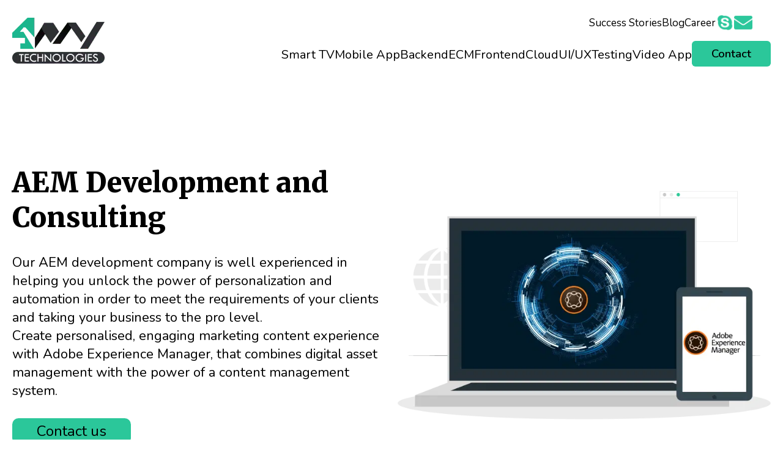

--- FILE ---
content_type: text/html; charset=utf-8
request_url: https://www.4waytechnologies.com/aem-development-and-consulting
body_size: 39954
content:
<!DOCTYPE html><html lang="en-us"><head><meta charSet="utf-8"/><meta name="viewport" content="width=device-width"/><link rel="preconnect" href="https://fonts.googleapis.com"/><link rel="preconnect" href="https://fonts.gstatic.com"/><script async="" src="https://www.googletagmanager.com/gtag/js?id=AW-11282497509"></script><script async="" src="https://www.googletagmanager.com/gtag/js?id=G-PP5HGCE5J8"></script><script id="gtag-init" strategy="afterInteractive">
            window.dataLayer = window.dataLayer || [];
            function gtag(){dataLayer.push(arguments);}
            gtag('js', new Date());
            gtag('config', 'AW-11282497509','G-PP5HGCE5J8', {
              page_path: window.location.pathname,
            }); 
          </script><script async="" src="https://fonts.googleapis.com/css2?family=Merriweather+Sans:wght@400;500;600;800&amp;family=Merriweather:wght@300;900&amp;family=Nunito:wght@400;500;600;700&amp;display=swap" rel="stylesheet" type="application/json"></script><script type="application/ld+json">{"@context":"https://schema.org","@graph":[{"@type":"WebSite","@id":"https://www.4waytechnologies.com/#website","url":"https://www.4waytechnologies.com/","name":"Custom Software and Product Development Company | 4way Technologies","description":"4 Way Technologies is a premium IT services provider company in USA,UK and Australia. We provides software, application and product design development.","potentialAction":[{"@type":"SearchAction","target":{"@type":"EntryPoint","urlTemplate":"https://www.4waytechnologies.com/?s={search_term_string}"},"query-input":"required name=search_term_string"}],"inLanguage":"en-US"},{"@type":"WebPage","@id":"https://www.4waytechnologies.com/aem-development-and-consulting/#webpage","url":"https://www.4waytechnologies.com/aem-development-and-consulting/","name":"AEM/CQ Development and Consulting | 4 Way Technologies","isPartOf":{"@id":"https://www.4waytechnologies.com/#website"},"description":"ARE You Looking for custom web application development company? To get your app developed you need to have a company who understand your requirement and can align multiple technologies to develop a scalable application. Reach out to us now to get started"}]}</script><script type="application/ld+json">{"@context":"https://schema.org","@type":"LocalBusiness","name":"4way Technologies","image":"https://www.4waytechnologies.com/_next/image?url=%2FAssets%2Fnavbar%2F4wayLogo2.png&w=1920&q=75","url":"https://www.4waytechnologies.com/","telephone":"+918526001234","address":{"@type":"PostalAddress","streetAddress":"E 44/3, first Floor, Pocket D, Okhla Phase II, Okhla Industrial Estate,","addressLocality":"New Delhi","postalCode":"110020","addressCountry":"IN"},"openingHoursSpecification":{"@type":"OpeningHoursSpecification","dayOfWeek":["Monday","Tuesday","Wednesday","Thursday","Friday"],"opens":"08:00","closes":"21:00"},"geo":{"@type":"GeoCoordinates","latitude":28.46324,"longitude":77.312073},"aggregateRating":{"@type":"AggregateRating","ratingValue":"5.0","bestRating":"5","ratingCount":"725"},"sameAs":["https://in.linkedin.com/company/4way-group","https://twitter.com/4_way_tech","https://www.youtube.com/channel/UCQglNuCjbA9nXBNDCGfecSw","https://www.facebook.com/4-Way-Technologies-1813185735576476/"]}</script><script type="application/ld+json">{"@context":"https://schema.org","@type":"LocalBusiness","name":"4way Technologies","image":"https://www.4waytechnologies.com/_next/image?url=%2FAssets%2Fnavbar%2F4wayLogo2.png&w=1920&q=75","url":"https://www.4waytechnologies.com/","telephone":"+1(510)458-2948","address":{"@type":"PostalAddress","streetAddress":"3909 Stevenson blvd apt 707, Fremont,CA 94538,","addressLocality":"Fremont,CA","postalCode":"94538","addressCountry":"US"},"openingHoursSpecification":{"@type":"OpeningHoursSpecification","dayOfWeek":["Monday","Tuesday","Wednesday","Thursday","Friday"],"opens":"08:00","closes":"21:00"},"geo":{"@type":"GeoCoordinates","latitude":28.46324,"longitude":77.312073},"aggregateRating":{"@type":"AggregateRating","ratingValue":"5.0","bestRating":"5","ratingCount":"725"},"sameAs":["https://in.linkedin.com/company/4way-group","https://twitter.com/4_way_tech","https://www.youtube.com/channel/UCQglNuCjbA9nXBNDCGfecSw","https://www.facebook.com/4-Way-Technologies-1813185735576476/"]}</script><script type="application/ld+json">{"@context":"https://schema.org","@type":"Organization","name":"4 Way Technologies","alternateName":"4 Way Technologies","url":"https://www.4waytechnologies.com/","logo":"https://www.4waytechnologies.com/_next/image?url=%2FAssets%2Fnavbar%2F4wayLogo2.png&w=1920&q=75","contactPoint":[{"@type":"ContactPoint","telephone":"+918526001234","contactType":"technical support","areaServed":"IN","availableLanguage":"en"},{"@type":"ContactPoint","telephone":"+1 (510) 751-9900","contactType":"technical support","areaServed":"US","availableLanguage":"en"},{"@type":"ContactPoint","telephone":"+918526001234","contactType":"customer service","areaServed":"IN","availableLanguage":"en"},{"@type":"ContactPoint","telephone":"+1 (510) 751-9900","contactType":"customer service","areaServed":"US","availableLanguage":"en"},{"email":"info@4waytechnologies.com"},{"email":"Sales@4waytechnologies.com"}]}</script><script type="application/ld+json">{"@context":"https://schema.org/","@type":"BreadcrumbList","itemListElement":[{"@type":"ListItem","position":1,"name":"4way Technologies","item":"https://www.4waytechnologies.com/"},{"@type":"ListItem","position":2,"name":"Enterprise Content Management Solution","item":"https://www.4waytechnologies.com/enterprise-content-management-solution"},{"@type":"ListItem","position":3,"name":"AEM Development and Consulting","item":"https://www.4waytechnologies.com/aem-development-and-consulting"}]}</script><script type="application/ld+json">{"@context":"https://schema.org","@type":"FAQPage","mainEntity":[{"@type":"Question","name":"What is AEM development?","acceptedAnswer":{"@type":"Answer","text":"Adobe Experience Manager (AEM) is the right combination of impeccable digital asset management and a flexible CMS solution of enterprise- grade. AEM development provides you the platform for delivering personalized digital experiences to a large number of clients on several different channels without any hassle."}},{"@type":"Question","name":"Is AEM a good CMS?","acceptedAnswer":{"@type":"Answer","text":"AEM is responsible for streamlining website content delivery and management through several modules for website forms, website creation, mobile applications, assets, and community. The combination of these modules make AEM the perfect CMS tool."}},{"@type":"Question","name":"How much does AEM Consulting cost?","acceptedAnswer":{"@type":"Answer","text":"The estimated typical budget in order to implement and license Adobe Experience Manager might cost between $100,000 to $200,000. However, it will depend on the experience of an AEM developer and it can go well under to well over that."}},{"@type":"Question","name":"Do AEM development services use a database?","acceptedAnswer":{"@type":"Answer","text":"Most of the developers come into AEM development from a database-driven background. However, AEM is based on the Java Content Repository model that is much closer to a NoSQL database rather than a relational database."}}]}</script><title>AEM/CQ Development and Consulting | 4 Way Technologies</title><link rel="canonical" href="https://www.4waytechnologies.com/aem-development-and-consulting"/><meta property="og:title" content="AEM/CQ Development and Consulting | 4 Way Technologies"/><meta property="og:site_name" content="4 Way Technologies"/><meta property="og:url" content="https://www.4waytechnologies.com/aem-development-and-consulting"/><meta property="og:type" content="website"/><meta property="og:image" content="https://raw.githubusercontent.com/vishal-4way/assets_4way/main/4way.png"/><meta name="twitter:card" content="summary_large_image"/><meta name="twitter:site" content="4 Way Technologies"/><meta name="twitter:description" content="ARE You Looking for custom web application development company? To get your app developed you need to have a company who understand your requirement and can align multiple technologies to develop a scalable application. Reach out to us now to get started"/><meta name="twitter:title" content="AEM/CQ Development and Consulting | 4 Way Technologies"/><meta name="twitter:image" content="https://raw.githubusercontent.com/Hassan4way/assets-4way/main/logo%20(%20200X200).png"/><meta charset="UTF-8" name="description" property="og:description" content="ARE You Looking for custom web application development company? To get your app developed you need to have a company who understand your requirement and can align multiple technologies to develop a scalable application. Reach out to us now to get started"/><meta name="next-head-count" content="27"/><link rel="preload" href="/_next/static/css/1e899db8c5fcd98a.css" as="style"/><link rel="stylesheet" href="/_next/static/css/1e899db8c5fcd98a.css" data-n-g=""/><link rel="preload" href="/_next/static/css/0648d9f6cc5a0d90.css" as="style"/><link rel="stylesheet" href="/_next/static/css/0648d9f6cc5a0d90.css" data-n-p=""/><link rel="preload" href="/_next/static/css/450f820ee4fef1b7.css" as="style"/><link rel="stylesheet" href="/_next/static/css/450f820ee4fef1b7.css"/><link rel="preload" href="/_next/static/css/8478dbc459eb087b.css" as="style"/><link rel="stylesheet" href="/_next/static/css/8478dbc459eb087b.css"/><noscript data-n-css=""></noscript><script defer="" nomodule="" src="/_next/static/chunks/polyfills-c67a75d1b6f99dc8.js"></script><script defer="" src="/_next/static/chunks/8583.cd0647b9b0e04784.js"></script><script defer="" src="/_next/static/chunks/6075.30fb78f2fe300345.js"></script><script defer="" src="/_next/static/chunks/1400-8dc674cb0f963f6f.js"></script><script defer="" src="/_next/static/chunks/8031.9f67ed2831229fd2.js"></script><script defer="" src="/_next/static/chunks/b637e9a5-76195aeac1a1cc91.js"></script><script defer="" src="/_next/static/chunks/8439.e0e85203ba5a3dac.js"></script><script defer="" src="/_next/static/chunks/5276.296cf6d5eaa275c4.js"></script><script src="/_next/static/chunks/webpack-4c57a98e4117b485.js" defer=""></script><script src="/_next/static/chunks/framework-9cf46cf0fe8d1146.js" defer=""></script><script src="/_next/static/chunks/main-1807996625daca8f.js" defer=""></script><script src="/_next/static/chunks/pages/_app-8398c6915b56b155.js" defer=""></script><script src="/_next/static/chunks/5675-80737bbdee464d9f.js" defer=""></script><script src="/_next/static/chunks/pages/aem-development-and-consulting-cc702da1053aea34.js" defer=""></script><script src="/_next/static/a4c5WeG32HIPcriXpqDMs/_buildManifest.js" defer=""></script><script src="/_next/static/a4c5WeG32HIPcriXpqDMs/_ssgManifest.js" defer=""></script></head><body><div id="__next"><nav class="Navbar_navbar__66x_3"><div class="Navbar_navbarContainer__lZ5Uk Navbar_container__rxFeS"><div class="Navbar_logo__E_Sw_"><a class="Navbar_fourWayLogo__aS6Lf" href="/"><span style="box-sizing:border-box;display:block;overflow:hidden;width:initial;height:initial;background:none;opacity:1;border:0;margin:0;padding:0;position:relative"><span style="box-sizing:border-box;display:block;width:initial;height:initial;background:none;opacity:1;border:0;margin:0;padding:0;padding-top:50.993377483443716%"></span><img alt="4 way Technologies logo" src="[data-uri]" decoding="async" data-nimg="responsive" class="Navbar_logoimgbig__7Hq1L" style="position:absolute;top:0;left:0;bottom:0;right:0;box-sizing:border-box;padding:0;border:none;margin:auto;display:block;width:0;height:0;min-width:100%;max-width:100%;min-height:100%;max-height:100%"/><noscript><img alt="4 way Technologies logo" sizes="100vw" srcSet="/_next/image?url=%2FAssets%2Fnavbar%2F4wayLogo2.png&amp;w=640&amp;q=75 640w, /_next/image?url=%2FAssets%2Fnavbar%2F4wayLogo2.png&amp;w=750&amp;q=75 750w, /_next/image?url=%2FAssets%2Fnavbar%2F4wayLogo2.png&amp;w=828&amp;q=75 828w, /_next/image?url=%2FAssets%2Fnavbar%2F4wayLogo2.png&amp;w=1080&amp;q=75 1080w, /_next/image?url=%2FAssets%2Fnavbar%2F4wayLogo2.png&amp;w=1200&amp;q=75 1200w, /_next/image?url=%2FAssets%2Fnavbar%2F4wayLogo2.png&amp;w=1920&amp;q=75 1920w, /_next/image?url=%2FAssets%2Fnavbar%2F4wayLogo2.png&amp;w=2048&amp;q=75 2048w, /_next/image?url=%2FAssets%2Fnavbar%2F4wayLogo2.png&amp;w=3840&amp;q=75 3840w" src="/_next/image?url=%2FAssets%2Fnavbar%2F4wayLogo2.png&amp;w=3840&amp;q=75" decoding="async" data-nimg="responsive" style="position:absolute;top:0;left:0;bottom:0;right:0;box-sizing:border-box;padding:0;border:none;margin:auto;display:block;width:0;height:0;min-width:100%;max-width:100%;min-height:100%;max-height:100%" class="Navbar_logoimgbig__7Hq1L" loading="lazy"/></noscript></span></a></div><div class="Navbar_desktop__cNOfV"><div class="Navbar_about__cyj6p" style="display:flex"><ul class="Navbar_ul__npKaE"><li><a class="Navbar_aboutCtaLink__TuJuM" href="/success-stories">Success Stories</a></li><li><a class="Navbar_aboutCtaLink__TuJuM" href="/blog">Blog</a></li><li><a class="Navbar_aboutCtaLink__TuJuM" href="/career">Career</a></li></ul><div class="Navbar_contecticon__semJ5"><a class="Navbar_aboutCtaLink__TuJuM" href="skype:prateek.4way?call"><span style="box-sizing:border-box;display:block;overflow:hidden;width:initial;height:initial;background:none;opacity:1;border:0;margin:0;padding:0;position:relative"><span style="box-sizing:border-box;display:block;width:initial;height:initial;background:none;opacity:1;border:0;margin:0;padding:0;padding-top:100%"></span><img alt="Skype  logo" src="[data-uri]" decoding="async" data-nimg="responsive" style="position:absolute;top:0;left:0;bottom:0;right:0;box-sizing:border-box;padding:0;border:none;margin:auto;display:block;width:0;height:0;min-width:100%;max-width:100%;min-height:100%;max-height:100%"/><noscript><img alt="Skype  logo" sizes="100vw" srcSet="/_next/image?url=%2FAssets%2Fnavbar%2Fskype.png&amp;w=640&amp;q=75 640w, /_next/image?url=%2FAssets%2Fnavbar%2Fskype.png&amp;w=750&amp;q=75 750w, /_next/image?url=%2FAssets%2Fnavbar%2Fskype.png&amp;w=828&amp;q=75 828w, /_next/image?url=%2FAssets%2Fnavbar%2Fskype.png&amp;w=1080&amp;q=75 1080w, /_next/image?url=%2FAssets%2Fnavbar%2Fskype.png&amp;w=1200&amp;q=75 1200w, /_next/image?url=%2FAssets%2Fnavbar%2Fskype.png&amp;w=1920&amp;q=75 1920w, /_next/image?url=%2FAssets%2Fnavbar%2Fskype.png&amp;w=2048&amp;q=75 2048w, /_next/image?url=%2FAssets%2Fnavbar%2Fskype.png&amp;w=3840&amp;q=75 3840w" src="/_next/image?url=%2FAssets%2Fnavbar%2Fskype.png&amp;w=3840&amp;q=75" decoding="async" data-nimg="responsive" style="position:absolute;top:0;left:0;bottom:0;right:0;box-sizing:border-box;padding:0;border:none;margin:auto;display:block;width:0;height:0;min-width:100%;max-width:100%;min-height:100%;max-height:100%" loading="lazy"/></noscript></span></a><a class="Navbar_aboutCtaLink__TuJuM" href="mailto:prateek.sharma@4waytechnologies.com"><span style="box-sizing:border-box;display:block;overflow:hidden;width:initial;height:initial;background:none;opacity:1;border:0;margin:0;padding:0;position:relative"><span style="box-sizing:border-box;display:block;width:initial;height:initial;background:none;opacity:1;border:0;margin:0;padding:0;padding-top:100%"></span><img alt="email  logo" src="[data-uri]" decoding="async" data-nimg="responsive" style="position:absolute;top:0;left:0;bottom:0;right:0;box-sizing:border-box;padding:0;border:none;margin:auto;display:block;width:0;height:0;min-width:100%;max-width:100%;min-height:100%;max-height:100%"/><noscript><img alt="email  logo" sizes="100vw" srcSet="/_next/image?url=%2FAssets%2Fnavbar%2Femail.png&amp;w=640&amp;q=75 640w, /_next/image?url=%2FAssets%2Fnavbar%2Femail.png&amp;w=750&amp;q=75 750w, /_next/image?url=%2FAssets%2Fnavbar%2Femail.png&amp;w=828&amp;q=75 828w, /_next/image?url=%2FAssets%2Fnavbar%2Femail.png&amp;w=1080&amp;q=75 1080w, /_next/image?url=%2FAssets%2Fnavbar%2Femail.png&amp;w=1200&amp;q=75 1200w, /_next/image?url=%2FAssets%2Fnavbar%2Femail.png&amp;w=1920&amp;q=75 1920w, /_next/image?url=%2FAssets%2Fnavbar%2Femail.png&amp;w=2048&amp;q=75 2048w, /_next/image?url=%2FAssets%2Fnavbar%2Femail.png&amp;w=3840&amp;q=75 3840w" src="/_next/image?url=%2FAssets%2Fnavbar%2Femail.png&amp;w=3840&amp;q=75" decoding="async" data-nimg="responsive" style="position:absolute;top:0;left:0;bottom:0;right:0;box-sizing:border-box;padding:0;border:none;margin:auto;display:block;width:0;height:0;min-width:100%;max-width:100%;min-height:100%;max-height:100%" loading="lazy"/></noscript></span></a></div></div><div class="Navbar_features__hibF_"><div class="Navbar_featuresList__aVAgZ"><ul class="Navbar_ul__npKaE"><li><a class="Navbar_featuresCtaLink__KKoYL Navbar_smart__AqkiS" href="/smart-tv-app-development">Smart TV</a><div style="position:absolute;z-index:99"><div style="display:none" class="Navbar_smartDropdown__7asAx"><div style="display:none" class="Navbar_hoverDesign__lONZK"></div><ul class="Navbar_dropdownUl__kxPR9"><li><div class="Navbar_linkLogo__aK_14"><span style="box-sizing:border-box;display:block;overflow:hidden;width:initial;height:initial;background:none;opacity:1;border:0;margin:0;padding:0;position:relative"><span style="box-sizing:border-box;display:block;width:initial;height:initial;background:none;opacity:1;border:0;margin:0;padding:0;padding-top:100%"></span><img alt="Samsung" src="[data-uri]" decoding="async" data-nimg="responsive" style="position:absolute;top:0;left:0;bottom:0;right:0;box-sizing:border-box;padding:0;border:none;margin:auto;display:block;width:0;height:0;min-width:100%;max-width:100%;min-height:100%;max-height:100%"/><noscript><img alt="Samsung" sizes="100vw" srcSet="/Assets/navbar/samsung.svg 640w, /Assets/navbar/samsung.svg 750w, /Assets/navbar/samsung.svg 828w, /Assets/navbar/samsung.svg 1080w, /Assets/navbar/samsung.svg 1200w, /Assets/navbar/samsung.svg 1920w, /Assets/navbar/samsung.svg 2048w, /Assets/navbar/samsung.svg 3840w" src="/Assets/navbar/samsung.svg" decoding="async" data-nimg="responsive" style="position:absolute;top:0;left:0;bottom:0;right:0;box-sizing:border-box;padding:0;border:none;margin:auto;display:block;width:0;height:0;min-width:100%;max-width:100%;min-height:100%;max-height:100%" loading="lazy"/></noscript></span></div><a class="Navbar_dropdownCtaLink__NW3_O" href="/samsung-smart-tv-app-development">Samsung</a></li><li><div class="Navbar_linkLogo__aK_14"><span style="box-sizing:border-box;display:block;overflow:hidden;width:initial;height:initial;background:none;opacity:1;border:0;margin:0;padding:0;position:relative"><span style="box-sizing:border-box;display:block;width:initial;height:initial;background:none;opacity:1;border:0;margin:0;padding:0;padding-top:100%"></span><img alt="apple TV" src="[data-uri]" decoding="async" data-nimg="responsive" style="position:absolute;top:0;left:0;bottom:0;right:0;box-sizing:border-box;padding:0;border:none;margin:auto;display:block;width:0;height:0;min-width:100%;max-width:100%;min-height:100%;max-height:100%"/><noscript><img alt="apple TV" sizes="100vw" srcSet="/Assets/navbar/appleTV.svg 640w, /Assets/navbar/appleTV.svg 750w, /Assets/navbar/appleTV.svg 828w, /Assets/navbar/appleTV.svg 1080w, /Assets/navbar/appleTV.svg 1200w, /Assets/navbar/appleTV.svg 1920w, /Assets/navbar/appleTV.svg 2048w, /Assets/navbar/appleTV.svg 3840w" src="/Assets/navbar/appleTV.svg" decoding="async" data-nimg="responsive" style="position:absolute;top:0;left:0;bottom:0;right:0;box-sizing:border-box;padding:0;border:none;margin:auto;display:block;width:0;height:0;min-width:100%;max-width:100%;min-height:100%;max-height:100%" loading="lazy"/></noscript></span></div><a class="Navbar_dropdownCtaLink__NW3_O" href="/apple-tv-app-development">Apple TV</a></li><li><div class="Navbar_linkLogo__aK_14"><span style="box-sizing:border-box;display:block;overflow:hidden;width:initial;height:initial;background:none;opacity:1;border:0;margin:0;padding:0;position:relative"><span style="box-sizing:border-box;display:block;width:initial;height:initial;background:none;opacity:1;border:0;margin:0;padding:0;padding-top:100%"></span><img alt="android" src="[data-uri]" decoding="async" data-nimg="responsive" style="position:absolute;top:0;left:0;bottom:0;right:0;box-sizing:border-box;padding:0;border:none;margin:auto;display:block;width:0;height:0;min-width:100%;max-width:100%;min-height:100%;max-height:100%"/><noscript><img alt="android" sizes="100vw" srcSet="/Assets/navbar/android.svg 640w, /Assets/navbar/android.svg 750w, /Assets/navbar/android.svg 828w, /Assets/navbar/android.svg 1080w, /Assets/navbar/android.svg 1200w, /Assets/navbar/android.svg 1920w, /Assets/navbar/android.svg 2048w, /Assets/navbar/android.svg 3840w" src="/Assets/navbar/android.svg" decoding="async" data-nimg="responsive" style="position:absolute;top:0;left:0;bottom:0;right:0;box-sizing:border-box;padding:0;border:none;margin:auto;display:block;width:0;height:0;min-width:100%;max-width:100%;min-height:100%;max-height:100%" loading="lazy"/></noscript></span></div><a class="Navbar_dropdownCtaLink__NW3_O" href="/android-tv-app-development">Android</a></li><li><div class="Navbar_linkLogo__aK_14"><span style="box-sizing:border-box;display:block;overflow:hidden;width:initial;height:initial;background:none;opacity:1;border:0;margin:0;padding:0;position:relative"><span style="box-sizing:border-box;display:block;width:initial;height:initial;background:none;opacity:1;border:0;margin:0;padding:0;padding-top:100%"></span><img alt="LG" src="[data-uri]" decoding="async" data-nimg="responsive" style="position:absolute;top:0;left:0;bottom:0;right:0;box-sizing:border-box;padding:0;border:none;margin:auto;display:block;width:0;height:0;min-width:100%;max-width:100%;min-height:100%;max-height:100%"/><noscript><img alt="LG" sizes="100vw" srcSet="/Assets/navbar/LG.svg 640w, /Assets/navbar/LG.svg 750w, /Assets/navbar/LG.svg 828w, /Assets/navbar/LG.svg 1080w, /Assets/navbar/LG.svg 1200w, /Assets/navbar/LG.svg 1920w, /Assets/navbar/LG.svg 2048w, /Assets/navbar/LG.svg 3840w" src="/Assets/navbar/LG.svg" decoding="async" data-nimg="responsive" style="position:absolute;top:0;left:0;bottom:0;right:0;box-sizing:border-box;padding:0;border:none;margin:auto;display:block;width:0;height:0;min-width:100%;max-width:100%;min-height:100%;max-height:100%" loading="lazy"/></noscript></span></div><a class="Navbar_dropdownCtaLink__NW3_O" href="/lg-webos-smart-tv-developer">LG</a></li><li><div class="Navbar_linkLogo__aK_14"><span style="box-sizing:border-box;display:block;overflow:hidden;width:initial;height:initial;background:none;opacity:1;border:0;margin:0;padding:0;position:relative"><span style="box-sizing:border-box;display:block;width:initial;height:initial;background:none;opacity:1;border:0;margin:0;padding:0;padding-top:100%"></span><img alt="roku" src="[data-uri]" decoding="async" data-nimg="responsive" style="position:absolute;top:0;left:0;bottom:0;right:0;box-sizing:border-box;padding:0;border:none;margin:auto;display:block;width:0;height:0;min-width:100%;max-width:100%;min-height:100%;max-height:100%"/><noscript><img alt="roku" sizes="100vw" srcSet="/Assets/navbar/roku.svg 640w, /Assets/navbar/roku.svg 750w, /Assets/navbar/roku.svg 828w, /Assets/navbar/roku.svg 1080w, /Assets/navbar/roku.svg 1200w, /Assets/navbar/roku.svg 1920w, /Assets/navbar/roku.svg 2048w, /Assets/navbar/roku.svg 3840w" src="/Assets/navbar/roku.svg" decoding="async" data-nimg="responsive" style="position:absolute;top:0;left:0;bottom:0;right:0;box-sizing:border-box;padding:0;border:none;margin:auto;display:block;width:0;height:0;min-width:100%;max-width:100%;min-height:100%;max-height:100%" loading="lazy"/></noscript></span></div><a class="Navbar_dropdownCtaLink__NW3_O" href="/roku-application-development">Roku</a></li><li><div class="Navbar_linkLogo__aK_14"><span style="box-sizing:border-box;display:block;overflow:hidden;width:initial;height:initial;background:none;opacity:1;border:0;margin:0;padding:0;position:relative"><span style="box-sizing:border-box;display:block;width:initial;height:initial;background:none;opacity:1;border:0;margin:0;padding:0;padding-top:100%"></span><img alt="amazon fire" src="[data-uri]" decoding="async" data-nimg="responsive" style="position:absolute;top:0;left:0;bottom:0;right:0;box-sizing:border-box;padding:0;border:none;margin:auto;display:block;width:0;height:0;min-width:100%;max-width:100%;min-height:100%;max-height:100%"/><noscript><img alt="amazon fire" sizes="100vw" srcSet="/Assets/navbar/amazonfire.svg 640w, /Assets/navbar/amazonfire.svg 750w, /Assets/navbar/amazonfire.svg 828w, /Assets/navbar/amazonfire.svg 1080w, /Assets/navbar/amazonfire.svg 1200w, /Assets/navbar/amazonfire.svg 1920w, /Assets/navbar/amazonfire.svg 2048w, /Assets/navbar/amazonfire.svg 3840w" src="/Assets/navbar/amazonfire.svg" decoding="async" data-nimg="responsive" style="position:absolute;top:0;left:0;bottom:0;right:0;box-sizing:border-box;padding:0;border:none;margin:auto;display:block;width:0;height:0;min-width:100%;max-width:100%;min-height:100%;max-height:100%" loading="lazy"/></noscript></span></div><a class="Navbar_dropdownCtaLink__NW3_O" href="/amazon-fire-tv-app-development">Amazon Fire</a></li><li><div class="Navbar_linkLogo__aK_14"><span style="box-sizing:border-box;display:block;overflow:hidden;width:initial;height:initial;background:none;opacity:1;border:0;margin:0;padding:0;position:relative"><span style="box-sizing:border-box;display:block;width:initial;height:initial;background:none;opacity:1;border:0;margin:0;padding:0;padding-top:100%"></span><img alt="smart Tv app maintenance" src="[data-uri]" decoding="async" data-nimg="responsive" style="position:absolute;top:0;left:0;bottom:0;right:0;box-sizing:border-box;padding:0;border:none;margin:auto;display:block;width:0;height:0;min-width:100%;max-width:100%;min-height:100%;max-height:100%"/><noscript><img alt="smart Tv app maintenance" sizes="100vw" srcSet="/Assets/navbar/smartTv.svg 640w, /Assets/navbar/smartTv.svg 750w, /Assets/navbar/smartTv.svg 828w, /Assets/navbar/smartTv.svg 1080w, /Assets/navbar/smartTv.svg 1200w, /Assets/navbar/smartTv.svg 1920w, /Assets/navbar/smartTv.svg 2048w, /Assets/navbar/smartTv.svg 3840w" src="/Assets/navbar/smartTv.svg" decoding="async" data-nimg="responsive" style="position:absolute;top:0;left:0;bottom:0;right:0;box-sizing:border-box;padding:0;border:none;margin:auto;display:block;width:0;height:0;min-width:100%;max-width:100%;min-height:100%;max-height:100%" loading="lazy"/></noscript></span></div><a class="Navbar_dropdownCtaLink__NW3_O" href="/smart-tv-app-maintenance">Smart Tv App Maintenance</a></li><li><div class="Navbar_linkLogo__aK_14"><span style="box-sizing:border-box;display:block;overflow:hidden;width:initial;height:initial;background:none;opacity:1;border:0;margin:0;padding:0;position:relative"><span style="box-sizing:border-box;display:block;width:initial;height:initial;background:none;opacity:1;border:0;margin:0;padding:0;padding-top:100%"></span><img alt="chrome cast" src="[data-uri]" decoding="async" data-nimg="responsive" style="position:absolute;top:0;left:0;bottom:0;right:0;box-sizing:border-box;padding:0;border:none;margin:auto;display:block;width:0;height:0;min-width:100%;max-width:100%;min-height:100%;max-height:100%"/><noscript><img alt="chrome cast" sizes="100vw" srcSet="/Assets/navbar/chromcast.svg 640w, /Assets/navbar/chromcast.svg 750w, /Assets/navbar/chromcast.svg 828w, /Assets/navbar/chromcast.svg 1080w, /Assets/navbar/chromcast.svg 1200w, /Assets/navbar/chromcast.svg 1920w, /Assets/navbar/chromcast.svg 2048w, /Assets/navbar/chromcast.svg 3840w" src="/Assets/navbar/chromcast.svg" decoding="async" data-nimg="responsive" style="position:absolute;top:0;left:0;bottom:0;right:0;box-sizing:border-box;padding:0;border:none;margin:auto;display:block;width:0;height:0;min-width:100%;max-width:100%;min-height:100%;max-height:100%" loading="lazy"/></noscript></span></div><a class="Navbar_dropdownCtaLink__NW3_O" href="/chromecast-development">Chrome Cast</a></li></ul></div></div></li><li><a class="Navbar_featuresCtaLink__KKoYL Navbar_smart__AqkiS" href="/mobile-app-development">Mobile App</a><div style="position:absolute;z-index:99"><div style="display:none" class="Navbar_mobileDropdown__AfF_C"><div style="display:none" class="Navbar_hoverDesign__lONZK"></div><ul class="Navbar_dropdownUl__kxPR9"><li><div class="Navbar_linkLogo__aK_14"><span style="box-sizing:border-box;display:block;overflow:hidden;width:initial;height:initial;background:none;opacity:1;border:0;margin:0;padding:0;position:relative"><span style="box-sizing:border-box;display:block;width:initial;height:initial;background:none;opacity:1;border:0;margin:0;padding:0;padding-top:100%"></span><img alt="React Native" src="[data-uri]" decoding="async" data-nimg="responsive" style="position:absolute;top:0;left:0;bottom:0;right:0;box-sizing:border-box;padding:0;border:none;margin:auto;display:block;width:0;height:0;min-width:100%;max-width:100%;min-height:100%;max-height:100%"/><noscript><img alt="React Native" sizes="100vw" srcSet="/Assets/navbar/react.svg 640w, /Assets/navbar/react.svg 750w, /Assets/navbar/react.svg 828w, /Assets/navbar/react.svg 1080w, /Assets/navbar/react.svg 1200w, /Assets/navbar/react.svg 1920w, /Assets/navbar/react.svg 2048w, /Assets/navbar/react.svg 3840w" src="/Assets/navbar/react.svg" decoding="async" data-nimg="responsive" style="position:absolute;top:0;left:0;bottom:0;right:0;box-sizing:border-box;padding:0;border:none;margin:auto;display:block;width:0;height:0;min-width:100%;max-width:100%;min-height:100%;max-height:100%" loading="lazy"/></noscript></span></div><a class="Navbar_dropdownCtaLink__NW3_O" href="/react-native-app-development">React Native App Development</a></li><li><div class="Navbar_linkLogo__aK_14"><span style="box-sizing:border-box;display:block;overflow:hidden;width:initial;height:initial;background:none;opacity:1;border:0;margin:0;padding:0;position:relative"><span style="box-sizing:border-box;display:block;width:initial;height:initial;background:none;opacity:1;border:0;margin:0;padding:0;padding-top:100%"></span><img alt="IPhone App Development" src="[data-uri]" decoding="async" data-nimg="responsive" style="position:absolute;top:0;left:0;bottom:0;right:0;box-sizing:border-box;padding:0;border:none;margin:auto;display:block;width:0;height:0;min-width:100%;max-width:100%;min-height:100%;max-height:100%"/><noscript><img alt="IPhone App Development" sizes="100vw" srcSet="/Assets/navbar/ios1.svg 640w, /Assets/navbar/ios1.svg 750w, /Assets/navbar/ios1.svg 828w, /Assets/navbar/ios1.svg 1080w, /Assets/navbar/ios1.svg 1200w, /Assets/navbar/ios1.svg 1920w, /Assets/navbar/ios1.svg 2048w, /Assets/navbar/ios1.svg 3840w" src="/Assets/navbar/ios1.svg" decoding="async" data-nimg="responsive" style="position:absolute;top:0;left:0;bottom:0;right:0;box-sizing:border-box;padding:0;border:none;margin:auto;display:block;width:0;height:0;min-width:100%;max-width:100%;min-height:100%;max-height:100%" loading="lazy"/></noscript></span></div><a class="Navbar_dropdownCtaLink__NW3_O" href="/iphone-app-development">IPhone App Development</a></li><li><div class="Navbar_linkLogo__aK_14"><span style="box-sizing:border-box;display:block;overflow:hidden;width:initial;height:initial;background:none;opacity:1;border:0;margin:0;padding:0;position:relative"><span style="box-sizing:border-box;display:block;width:initial;height:initial;background:none;opacity:1;border:0;margin:0;padding:0;padding-top:100%"></span><img alt="Android App Development" src="[data-uri]" decoding="async" data-nimg="responsive" style="position:absolute;top:0;left:0;bottom:0;right:0;box-sizing:border-box;padding:0;border:none;margin:auto;display:block;width:0;height:0;min-width:100%;max-width:100%;min-height:100%;max-height:100%"/><noscript><img alt="Android App Development" sizes="100vw" srcSet="/Assets/navbar/android1.svg 640w, /Assets/navbar/android1.svg 750w, /Assets/navbar/android1.svg 828w, /Assets/navbar/android1.svg 1080w, /Assets/navbar/android1.svg 1200w, /Assets/navbar/android1.svg 1920w, /Assets/navbar/android1.svg 2048w, /Assets/navbar/android1.svg 3840w" src="/Assets/navbar/android1.svg" decoding="async" data-nimg="responsive" style="position:absolute;top:0;left:0;bottom:0;right:0;box-sizing:border-box;padding:0;border:none;margin:auto;display:block;width:0;height:0;min-width:100%;max-width:100%;min-height:100%;max-height:100%" loading="lazy"/></noscript></span></div><a class="Navbar_dropdownCtaLink__NW3_O" href="/android-app-development">Android App Development</a></li><li><div class="Navbar_linkLogo__aK_14"><span style="box-sizing:border-box;display:block;overflow:hidden;width:initial;height:initial;background:none;opacity:1;border:0;margin:0;padding:0;position:relative"><span style="box-sizing:border-box;display:block;width:initial;height:initial;background:none;opacity:1;border:0;margin:0;padding:0;padding-top:100%"></span><img alt="Hybrid App Development" src="[data-uri]" decoding="async" data-nimg="responsive" style="position:absolute;top:0;left:0;bottom:0;right:0;box-sizing:border-box;padding:0;border:none;margin:auto;display:block;width:0;height:0;min-width:100%;max-width:100%;min-height:100%;max-height:100%"/><noscript><img alt="Hybrid App Development" sizes="100vw" srcSet="/Assets/navbar/hybridappdev.svg 640w, /Assets/navbar/hybridappdev.svg 750w, /Assets/navbar/hybridappdev.svg 828w, /Assets/navbar/hybridappdev.svg 1080w, /Assets/navbar/hybridappdev.svg 1200w, /Assets/navbar/hybridappdev.svg 1920w, /Assets/navbar/hybridappdev.svg 2048w, /Assets/navbar/hybridappdev.svg 3840w" src="/Assets/navbar/hybridappdev.svg" decoding="async" data-nimg="responsive" style="position:absolute;top:0;left:0;bottom:0;right:0;box-sizing:border-box;padding:0;border:none;margin:auto;display:block;width:0;height:0;min-width:100%;max-width:100%;min-height:100%;max-height:100%" loading="lazy"/></noscript></span></div><a class="Navbar_dropdownCtaLink__NW3_O" href="/hybrid-app-development">Hybrid App Development</a></li></ul></div></div></li><li><a class="Navbar_featuresCtaLink__KKoYL Navbar_web__2BcCn" href="/custom-web-application-development">Backend</a><div style="position:absolute;z-index:99"><div style="display:none" class="Navbar_webDropdown__Z8YFk"><div style="display:none" class="Navbar_hoverDesign__lONZK"></div><ul class="Navbar_dropdownUl__kxPR9"><li><div class="Navbar_linkLogo__aK_14"><span style="box-sizing:border-box;display:block;overflow:hidden;width:initial;height:initial;background:none;opacity:1;border:0;margin:0;padding:0;position:relative"><span style="box-sizing:border-box;display:block;width:initial;height:initial;background:none;opacity:1;border:0;margin:0;padding:0;padding-top:100%"></span><img alt="java" src="[data-uri]" decoding="async" data-nimg="responsive" style="position:absolute;top:0;left:0;bottom:0;right:0;box-sizing:border-box;padding:0;border:none;margin:auto;display:block;width:0;height:0;min-width:100%;max-width:100%;min-height:100%;max-height:100%"/><noscript><img alt="java" sizes="100vw" srcSet="/Assets/navbar/java.svg 640w, /Assets/navbar/java.svg 750w, /Assets/navbar/java.svg 828w, /Assets/navbar/java.svg 1080w, /Assets/navbar/java.svg 1200w, /Assets/navbar/java.svg 1920w, /Assets/navbar/java.svg 2048w, /Assets/navbar/java.svg 3840w" src="/Assets/navbar/java.svg" decoding="async" data-nimg="responsive" style="position:absolute;top:0;left:0;bottom:0;right:0;box-sizing:border-box;padding:0;border:none;margin:auto;display:block;width:0;height:0;min-width:100%;max-width:100%;min-height:100%;max-height:100%" loading="lazy"/></noscript></span></div><a class="Navbar_dropdownCtaLink__NW3_O" href="/java-development-company">Java</a></li><li><div class="Navbar_linkLogo__aK_14"><span style="box-sizing:border-box;display:block;overflow:hidden;width:initial;height:initial;background:none;opacity:1;border:0;margin:0;padding:0;position:relative"><span style="box-sizing:border-box;display:block;width:initial;height:initial;background:none;opacity:1;border:0;margin:0;padding:0;padding-top:100%"></span><img alt=".Net" src="[data-uri]" decoding="async" data-nimg="responsive" style="position:absolute;top:0;left:0;bottom:0;right:0;box-sizing:border-box;padding:0;border:none;margin:auto;display:block;width:0;height:0;min-width:100%;max-width:100%;min-height:100%;max-height:100%"/><noscript><img alt=".Net" sizes="100vw" srcSet="/Assets/navbar/net.svg 640w, /Assets/navbar/net.svg 750w, /Assets/navbar/net.svg 828w, /Assets/navbar/net.svg 1080w, /Assets/navbar/net.svg 1200w, /Assets/navbar/net.svg 1920w, /Assets/navbar/net.svg 2048w, /Assets/navbar/net.svg 3840w" src="/Assets/navbar/net.svg" decoding="async" data-nimg="responsive" style="position:absolute;top:0;left:0;bottom:0;right:0;box-sizing:border-box;padding:0;border:none;margin:auto;display:block;width:0;height:0;min-width:100%;max-width:100%;min-height:100%;max-height:100%" loading="lazy"/></noscript></span></div><a class="Navbar_dropdownCtaLink__NW3_O" href="/asp-net-development-company">.Net</a></li><li><div class="Navbar_linkLogo__aK_14"><span style="box-sizing:border-box;display:block;overflow:hidden;width:initial;height:initial;background:none;opacity:1;border:0;margin:0;padding:0;position:relative"><span style="box-sizing:border-box;display:block;width:initial;height:initial;background:none;opacity:1;border:0;margin:0;padding:0;padding-top:100%"></span><img alt="php" src="[data-uri]" decoding="async" data-nimg="responsive" style="position:absolute;top:0;left:0;bottom:0;right:0;box-sizing:border-box;padding:0;border:none;margin:auto;display:block;width:0;height:0;min-width:100%;max-width:100%;min-height:100%;max-height:100%"/><noscript><img alt="php" sizes="100vw" srcSet="/Assets/navbar/php.svg 640w, /Assets/navbar/php.svg 750w, /Assets/navbar/php.svg 828w, /Assets/navbar/php.svg 1080w, /Assets/navbar/php.svg 1200w, /Assets/navbar/php.svg 1920w, /Assets/navbar/php.svg 2048w, /Assets/navbar/php.svg 3840w" src="/Assets/navbar/php.svg" decoding="async" data-nimg="responsive" style="position:absolute;top:0;left:0;bottom:0;right:0;box-sizing:border-box;padding:0;border:none;margin:auto;display:block;width:0;height:0;min-width:100%;max-width:100%;min-height:100%;max-height:100%" loading="lazy"/></noscript></span></div><a class="Navbar_dropdownCtaLink__NW3_O" href="/php-development-company">PHP</a></li><li><div class="Navbar_linkLogo__aK_14"><span style="box-sizing:border-box;display:block;overflow:hidden;width:initial;height:initial;background:none;opacity:1;border:0;margin:0;padding:0;position:relative"><span style="box-sizing:border-box;display:block;width:initial;height:initial;background:none;opacity:1;border:0;margin:0;padding:0;padding-top:100%"></span><img alt="mean" src="[data-uri]" decoding="async" data-nimg="responsive" style="position:absolute;top:0;left:0;bottom:0;right:0;box-sizing:border-box;padding:0;border:none;margin:auto;display:block;width:0;height:0;min-width:100%;max-width:100%;min-height:100%;max-height:100%"/><noscript><img alt="mean" sizes="100vw" srcSet="/Assets/navbar/mean.svg 640w, /Assets/navbar/mean.svg 750w, /Assets/navbar/mean.svg 828w, /Assets/navbar/mean.svg 1080w, /Assets/navbar/mean.svg 1200w, /Assets/navbar/mean.svg 1920w, /Assets/navbar/mean.svg 2048w, /Assets/navbar/mean.svg 3840w" src="/Assets/navbar/mean.svg" decoding="async" data-nimg="responsive" style="position:absolute;top:0;left:0;bottom:0;right:0;box-sizing:border-box;padding:0;border:none;margin:auto;display:block;width:0;height:0;min-width:100%;max-width:100%;min-height:100%;max-height:100%" loading="lazy"/></noscript></span></div><a class="Navbar_dropdownCtaLink__NW3_O" href="/mean-stack-development-company">Mean</a></li><li><div class="Navbar_linkLogo__aK_14"><span style="box-sizing:border-box;display:block;overflow:hidden;width:initial;height:initial;background:none;opacity:1;border:0;margin:0;padding:0;position:relative"><span style="box-sizing:border-box;display:block;width:initial;height:initial;background:none;opacity:1;border:0;margin:0;padding:0;padding-top:100%"></span><img alt="Ruby on Rails" src="[data-uri]" decoding="async" data-nimg="responsive" style="position:absolute;top:0;left:0;bottom:0;right:0;box-sizing:border-box;padding:0;border:none;margin:auto;display:block;width:0;height:0;min-width:100%;max-width:100%;min-height:100%;max-height:100%"/><noscript><img alt="Ruby on Rails" sizes="100vw" srcSet="/Assets/navbar/rail.svg 640w, /Assets/navbar/rail.svg 750w, /Assets/navbar/rail.svg 828w, /Assets/navbar/rail.svg 1080w, /Assets/navbar/rail.svg 1200w, /Assets/navbar/rail.svg 1920w, /Assets/navbar/rail.svg 2048w, /Assets/navbar/rail.svg 3840w" src="/Assets/navbar/rail.svg" decoding="async" data-nimg="responsive" style="position:absolute;top:0;left:0;bottom:0;right:0;box-sizing:border-box;padding:0;border:none;margin:auto;display:block;width:0;height:0;min-width:100%;max-width:100%;min-height:100%;max-height:100%" loading="lazy"/></noscript></span></div><a class="Navbar_dropdownCtaLink__NW3_O" href="/ruby-on-rails-development-company">Ruby on Rails</a></li><li><div class="Navbar_linkLogo__aK_14"><span style="box-sizing:border-box;display:block;overflow:hidden;width:initial;height:initial;background:none;opacity:1;border:0;margin:0;padding:0;position:relative"><span style="box-sizing:border-box;display:block;width:initial;height:initial;background:none;opacity:1;border:0;margin:0;padding:0;padding-top:100%"></span><img alt="Scala" src="[data-uri]" decoding="async" data-nimg="responsive" style="position:absolute;top:0;left:0;bottom:0;right:0;box-sizing:border-box;padding:0;border:none;margin:auto;display:block;width:0;height:0;min-width:100%;max-width:100%;min-height:100%;max-height:100%"/><noscript><img alt="Scala" sizes="100vw" srcSet="/Assets/navbar/scala.svg 640w, /Assets/navbar/scala.svg 750w, /Assets/navbar/scala.svg 828w, /Assets/navbar/scala.svg 1080w, /Assets/navbar/scala.svg 1200w, /Assets/navbar/scala.svg 1920w, /Assets/navbar/scala.svg 2048w, /Assets/navbar/scala.svg 3840w" src="/Assets/navbar/scala.svg" decoding="async" data-nimg="responsive" style="position:absolute;top:0;left:0;bottom:0;right:0;box-sizing:border-box;padding:0;border:none;margin:auto;display:block;width:0;height:0;min-width:100%;max-width:100%;min-height:100%;max-height:100%" loading="lazy"/></noscript></span></div><a class="Navbar_dropdownCtaLink__NW3_O" href="/scala-spark-akka-rust-kafka-developer">Scala</a></li><li><div class="Navbar_linkLogo__aK_14"><span style="box-sizing:border-box;display:block;overflow:hidden;width:initial;height:initial;background:none;opacity:1;border:0;margin:0;padding:0;position:relative"><span style="box-sizing:border-box;display:block;width:initial;height:initial;background:none;opacity:1;border:0;margin:0;padding:0;padding-top:100%"></span><img alt="python" src="[data-uri]" decoding="async" data-nimg="responsive" style="position:absolute;top:0;left:0;bottom:0;right:0;box-sizing:border-box;padding:0;border:none;margin:auto;display:block;width:0;height:0;min-width:100%;max-width:100%;min-height:100%;max-height:100%"/><noscript><img alt="python" sizes="100vw" srcSet="/Assets/navbar/python.svg 640w, /Assets/navbar/python.svg 750w, /Assets/navbar/python.svg 828w, /Assets/navbar/python.svg 1080w, /Assets/navbar/python.svg 1200w, /Assets/navbar/python.svg 1920w, /Assets/navbar/python.svg 2048w, /Assets/navbar/python.svg 3840w" src="/Assets/navbar/python.svg" decoding="async" data-nimg="responsive" style="position:absolute;top:0;left:0;bottom:0;right:0;box-sizing:border-box;padding:0;border:none;margin:auto;display:block;width:0;height:0;min-width:100%;max-width:100%;min-height:100%;max-height:100%" loading="lazy"/></noscript></span></div><a class="Navbar_dropdownCtaLink__NW3_O" href="/python-development-company">Python</a></li><li><div class="Navbar_linkLogo__aK_14"><span style="box-sizing:border-box;display:block;overflow:hidden;width:initial;height:initial;background:none;opacity:1;border:0;margin:0;padding:0;position:relative"><span style="box-sizing:border-box;display:block;width:initial;height:initial;background:none;opacity:1;border:0;margin:0;padding:0;padding-top:100%"></span><img alt="drupal" src="[data-uri]" decoding="async" data-nimg="responsive" style="position:absolute;top:0;left:0;bottom:0;right:0;box-sizing:border-box;padding:0;border:none;margin:auto;display:block;width:0;height:0;min-width:100%;max-width:100%;min-height:100%;max-height:100%"/><noscript><img alt="drupal" sizes="100vw" srcSet="/Assets/navbar/drupal.svg 640w, /Assets/navbar/drupal.svg 750w, /Assets/navbar/drupal.svg 828w, /Assets/navbar/drupal.svg 1080w, /Assets/navbar/drupal.svg 1200w, /Assets/navbar/drupal.svg 1920w, /Assets/navbar/drupal.svg 2048w, /Assets/navbar/drupal.svg 3840w" src="/Assets/navbar/drupal.svg" decoding="async" data-nimg="responsive" style="position:absolute;top:0;left:0;bottom:0;right:0;box-sizing:border-box;padding:0;border:none;margin:auto;display:block;width:0;height:0;min-width:100%;max-width:100%;min-height:100%;max-height:100%" loading="lazy"/></noscript></span></div><a class="Navbar_dropdownCtaLink__NW3_O" href="/drupal-development-company">Drupal</a></li></ul></div></div></li><li><a class="Navbar_featuresCtaLink__KKoYL Navbar_ecm__yt15a" href="/enterprise-content-management-solution">ECM</a><div style="position:absolute;z-index:99"><div style="display:none" class="Navbar_ecmDropdown___vExO"><div style="display:none" class="Navbar_hoverDesign__lONZK"></div><ul class="Navbar_dropdownUl__kxPR9"><li><div class="Navbar_linkLogo__aK_14"><span style="box-sizing:border-box;display:block;overflow:hidden;width:initial;height:initial;background:none;opacity:1;border:0;margin:0;padding:0;position:relative"><span style="box-sizing:border-box;display:block;width:initial;height:initial;background:none;opacity:1;border:0;margin:0;padding:0;padding-top:100%"></span><img alt="alfresco" src="[data-uri]" decoding="async" data-nimg="responsive" style="position:absolute;top:0;left:0;bottom:0;right:0;box-sizing:border-box;padding:0;border:none;margin:auto;display:block;width:0;height:0;min-width:100%;max-width:100%;min-height:100%;max-height:100%"/><noscript><img alt="alfresco" sizes="100vw" srcSet="/Assets/navbar/alfresco.svg 640w, /Assets/navbar/alfresco.svg 750w, /Assets/navbar/alfresco.svg 828w, /Assets/navbar/alfresco.svg 1080w, /Assets/navbar/alfresco.svg 1200w, /Assets/navbar/alfresco.svg 1920w, /Assets/navbar/alfresco.svg 2048w, /Assets/navbar/alfresco.svg 3840w" src="/Assets/navbar/alfresco.svg" decoding="async" data-nimg="responsive" style="position:absolute;top:0;left:0;bottom:0;right:0;box-sizing:border-box;padding:0;border:none;margin:auto;display:block;width:0;height:0;min-width:100%;max-width:100%;min-height:100%;max-height:100%" loading="lazy"/></noscript></span></div><a class="Navbar_dropdownCtaLink__NW3_O" href="/alfresco-cms-development">Alfresco</a></li><li><div class="Navbar_linkLogo__aK_14"><span style="box-sizing:border-box;display:block;overflow:hidden;width:initial;height:initial;background:none;opacity:1;border:0;margin:0;padding:0;position:relative"><span style="box-sizing:border-box;display:block;width:initial;height:initial;background:none;opacity:1;border:0;margin:0;padding:0;padding-top:100%"></span><img alt="liferay" src="[data-uri]" decoding="async" data-nimg="responsive" style="position:absolute;top:0;left:0;bottom:0;right:0;box-sizing:border-box;padding:0;border:none;margin:auto;display:block;width:0;height:0;min-width:100%;max-width:100%;min-height:100%;max-height:100%"/><noscript><img alt="liferay" sizes="100vw" srcSet="/Assets/navbar/liferay.svg 640w, /Assets/navbar/liferay.svg 750w, /Assets/navbar/liferay.svg 828w, /Assets/navbar/liferay.svg 1080w, /Assets/navbar/liferay.svg 1200w, /Assets/navbar/liferay.svg 1920w, /Assets/navbar/liferay.svg 2048w, /Assets/navbar/liferay.svg 3840w" src="/Assets/navbar/liferay.svg" decoding="async" data-nimg="responsive" style="position:absolute;top:0;left:0;bottom:0;right:0;box-sizing:border-box;padding:0;border:none;margin:auto;display:block;width:0;height:0;min-width:100%;max-width:100%;min-height:100%;max-height:100%" loading="lazy"/></noscript></span></div><a class="Navbar_dropdownCtaLink__NW3_O" href="/hire-liferay-developer">Liferay</a></li><li><div class="Navbar_linkLogo__aK_14"><span style="box-sizing:border-box;display:block;overflow:hidden;width:initial;height:initial;background:none;opacity:1;border:0;margin:0;padding:0;position:relative"><span style="box-sizing:border-box;display:block;width:initial;height:initial;background:none;opacity:1;border:0;margin:0;padding:0;padding-top:100%"></span><img alt="sharepoint" src="[data-uri]" decoding="async" data-nimg="responsive" style="position:absolute;top:0;left:0;bottom:0;right:0;box-sizing:border-box;padding:0;border:none;margin:auto;display:block;width:0;height:0;min-width:100%;max-width:100%;min-height:100%;max-height:100%"/><noscript><img alt="sharepoint" sizes="100vw" srcSet="/Assets/navbar/sharepoint.svg 640w, /Assets/navbar/sharepoint.svg 750w, /Assets/navbar/sharepoint.svg 828w, /Assets/navbar/sharepoint.svg 1080w, /Assets/navbar/sharepoint.svg 1200w, /Assets/navbar/sharepoint.svg 1920w, /Assets/navbar/sharepoint.svg 2048w, /Assets/navbar/sharepoint.svg 3840w" src="/Assets/navbar/sharepoint.svg" decoding="async" data-nimg="responsive" style="position:absolute;top:0;left:0;bottom:0;right:0;box-sizing:border-box;padding:0;border:none;margin:auto;display:block;width:0;height:0;min-width:100%;max-width:100%;min-height:100%;max-height:100%" loading="lazy"/></noscript></span></div><a class="Navbar_dropdownCtaLink__NW3_O" href="/sharepoint-development-company">Sharepoint</a></li><li><div class="Navbar_linkLogo__aK_14"><span style="box-sizing:border-box;display:block;overflow:hidden;width:initial;height:initial;background:none;opacity:1;border:0;margin:0;padding:0;position:relative"><span style="box-sizing:border-box;display:block;width:initial;height:initial;background:none;opacity:1;border:0;margin:0;padding:0;padding-top:100%"></span><img alt="ektron" src="[data-uri]" decoding="async" data-nimg="responsive" style="position:absolute;top:0;left:0;bottom:0;right:0;box-sizing:border-box;padding:0;border:none;margin:auto;display:block;width:0;height:0;min-width:100%;max-width:100%;min-height:100%;max-height:100%"/><noscript><img alt="ektron" sizes="100vw" srcSet="/Assets/navbar/ektron.svg 640w, /Assets/navbar/ektron.svg 750w, /Assets/navbar/ektron.svg 828w, /Assets/navbar/ektron.svg 1080w, /Assets/navbar/ektron.svg 1200w, /Assets/navbar/ektron.svg 1920w, /Assets/navbar/ektron.svg 2048w, /Assets/navbar/ektron.svg 3840w" src="/Assets/navbar/ektron.svg" decoding="async" data-nimg="responsive" style="position:absolute;top:0;left:0;bottom:0;right:0;box-sizing:border-box;padding:0;border:none;margin:auto;display:block;width:0;height:0;min-width:100%;max-width:100%;min-height:100%;max-height:100%" loading="lazy"/></noscript></span></div><a class="Navbar_dropdownCtaLink__NW3_O" href="/ektron-cms-development">Ektron</a></li><li><div class="Navbar_linkLogo__aK_14"><span style="box-sizing:border-box;display:block;overflow:hidden;width:initial;height:initial;background:none;opacity:1;border:0;margin:0;padding:0;position:relative"><span style="box-sizing:border-box;display:block;width:initial;height:initial;background:none;opacity:1;border:0;margin:0;padding:0;padding-top:100%"></span><img alt="Kentico Development" src="[data-uri]" decoding="async" data-nimg="responsive" style="position:absolute;top:0;left:0;bottom:0;right:0;box-sizing:border-box;padding:0;border:none;margin:auto;display:block;width:0;height:0;min-width:100%;max-width:100%;min-height:100%;max-height:100%"/><noscript><img alt="Kentico Development" sizes="100vw" srcSet="/Assets/navbar/kentico.svg 640w, /Assets/navbar/kentico.svg 750w, /Assets/navbar/kentico.svg 828w, /Assets/navbar/kentico.svg 1080w, /Assets/navbar/kentico.svg 1200w, /Assets/navbar/kentico.svg 1920w, /Assets/navbar/kentico.svg 2048w, /Assets/navbar/kentico.svg 3840w" src="/Assets/navbar/kentico.svg" decoding="async" data-nimg="responsive" style="position:absolute;top:0;left:0;bottom:0;right:0;box-sizing:border-box;padding:0;border:none;margin:auto;display:block;width:0;height:0;min-width:100%;max-width:100%;min-height:100%;max-height:100%" loading="lazy"/></noscript></span></div><a class="Navbar_dropdownCtaLink__NW3_O" href="/kentico-cms-development">Kentico Development</a></li><li><div class="Navbar_linkLogo__aK_14"><span style="box-sizing:border-box;display:block;overflow:hidden;width:initial;height:initial;background:none;opacity:1;border:0;margin:0;padding:0;position:relative"><span style="box-sizing:border-box;display:block;width:initial;height:initial;background:none;opacity:1;border:0;margin:0;padding:0;padding-top:100%"></span><img alt="AEM" src="[data-uri]" decoding="async" data-nimg="responsive" style="position:absolute;top:0;left:0;bottom:0;right:0;box-sizing:border-box;padding:0;border:none;margin:auto;display:block;width:0;height:0;min-width:100%;max-width:100%;min-height:100%;max-height:100%"/><noscript><img alt="AEM" sizes="100vw" srcSet="/Assets/navbar/AEM.svg 640w, /Assets/navbar/AEM.svg 750w, /Assets/navbar/AEM.svg 828w, /Assets/navbar/AEM.svg 1080w, /Assets/navbar/AEM.svg 1200w, /Assets/navbar/AEM.svg 1920w, /Assets/navbar/AEM.svg 2048w, /Assets/navbar/AEM.svg 3840w" src="/Assets/navbar/AEM.svg" decoding="async" data-nimg="responsive" style="position:absolute;top:0;left:0;bottom:0;right:0;box-sizing:border-box;padding:0;border:none;margin:auto;display:block;width:0;height:0;min-width:100%;max-width:100%;min-height:100%;max-height:100%" loading="lazy"/></noscript></span></div><a class="Navbar_dropdownCtaLink__NW3_O" href="/aem-development-and-consulting">AEM</a></li></ul></div></div></li><li><a class="Navbar_featuresCtaLink__KKoYL Navbar_smart__AqkiS" href="/front-end-development-services">Frontend</a><div style="position:absolute;z-index:99"><div style="display:none" class="Navbar_frontendDropdown__P1JRu"><div style="display:none" class="Navbar_hoverDesign__lONZK"></div><ul class="Navbar_dropdownUl__kxPR9"><li><div class="Navbar_linkLogo__aK_14"><span style="box-sizing:border-box;display:block;overflow:hidden;width:initial;height:initial;background:none;opacity:1;border:0;margin:0;padding:0;position:relative"><span style="box-sizing:border-box;display:block;width:initial;height:initial;background:none;opacity:1;border:0;margin:0;padding:0;padding-top:100%"></span><img alt="react JS" src="[data-uri]" decoding="async" data-nimg="responsive" style="position:absolute;top:0;left:0;bottom:0;right:0;box-sizing:border-box;padding:0;border:none;margin:auto;display:block;width:0;height:0;min-width:100%;max-width:100%;min-height:100%;max-height:100%"/><noscript><img alt="react JS" sizes="100vw" srcSet="/Assets/navbar/react.svg 640w, /Assets/navbar/react.svg 750w, /Assets/navbar/react.svg 828w, /Assets/navbar/react.svg 1080w, /Assets/navbar/react.svg 1200w, /Assets/navbar/react.svg 1920w, /Assets/navbar/react.svg 2048w, /Assets/navbar/react.svg 3840w" src="/Assets/navbar/react.svg" decoding="async" data-nimg="responsive" style="position:absolute;top:0;left:0;bottom:0;right:0;box-sizing:border-box;padding:0;border:none;margin:auto;display:block;width:0;height:0;min-width:100%;max-width:100%;min-height:100%;max-height:100%" loading="lazy"/></noscript></span></div><a class="Navbar_dropdownCtaLink__NW3_O" href="/reactjs-development-company">React JS</a></li><li><div class="Navbar_linkLogo__aK_14"><span style="box-sizing:border-box;display:block;overflow:hidden;width:initial;height:initial;background:none;opacity:1;border:0;margin:0;padding:0;position:relative"><span style="box-sizing:border-box;display:block;width:initial;height:initial;background:none;opacity:1;border:0;margin:0;padding:0;padding-top:100%"></span><img alt="Angular JS" src="[data-uri]" decoding="async" data-nimg="responsive" style="position:absolute;top:0;left:0;bottom:0;right:0;box-sizing:border-box;padding:0;border:none;margin:auto;display:block;width:0;height:0;min-width:100%;max-width:100%;min-height:100%;max-height:100%"/><noscript><img alt="Angular JS" sizes="100vw" srcSet="/Assets/navbar/angular.svg 640w, /Assets/navbar/angular.svg 750w, /Assets/navbar/angular.svg 828w, /Assets/navbar/angular.svg 1080w, /Assets/navbar/angular.svg 1200w, /Assets/navbar/angular.svg 1920w, /Assets/navbar/angular.svg 2048w, /Assets/navbar/angular.svg 3840w" src="/Assets/navbar/angular.svg" decoding="async" data-nimg="responsive" style="position:absolute;top:0;left:0;bottom:0;right:0;box-sizing:border-box;padding:0;border:none;margin:auto;display:block;width:0;height:0;min-width:100%;max-width:100%;min-height:100%;max-height:100%" loading="lazy"/></noscript></span></div><a class="Navbar_dropdownCtaLink__NW3_O" href="/angularjs-development-company">Angular JS</a></li><li><div class="Navbar_linkLogo__aK_14"><span style="box-sizing:border-box;display:block;overflow:hidden;width:initial;height:initial;background:none;opacity:1;border:0;margin:0;padding:0;position:relative"><span style="box-sizing:border-box;display:block;width:initial;height:initial;background:none;opacity:1;border:0;margin:0;padding:0;padding-top:100%"></span><img alt="sencha" src="[data-uri]" decoding="async" data-nimg="responsive" style="position:absolute;top:0;left:0;bottom:0;right:0;box-sizing:border-box;padding:0;border:none;margin:auto;display:block;width:0;height:0;min-width:100%;max-width:100%;min-height:100%;max-height:100%"/><noscript><img alt="sencha" sizes="100vw" srcSet="/Assets/navbar/sencha.svg 640w, /Assets/navbar/sencha.svg 750w, /Assets/navbar/sencha.svg 828w, /Assets/navbar/sencha.svg 1080w, /Assets/navbar/sencha.svg 1200w, /Assets/navbar/sencha.svg 1920w, /Assets/navbar/sencha.svg 2048w, /Assets/navbar/sencha.svg 3840w" src="/Assets/navbar/sencha.svg" decoding="async" data-nimg="responsive" style="position:absolute;top:0;left:0;bottom:0;right:0;box-sizing:border-box;padding:0;border:none;margin:auto;display:block;width:0;height:0;min-width:100%;max-width:100%;min-height:100%;max-height:100%" loading="lazy"/></noscript></span></div><a class="Navbar_dropdownCtaLink__NW3_O" href="/sencha-app-development">Sencha</a></li><li><div class="Navbar_linkLogo__aK_14"><span style="box-sizing:border-box;display:block;overflow:hidden;width:initial;height:initial;background:none;opacity:1;border:0;margin:0;padding:0;position:relative"><span style="box-sizing:border-box;display:block;width:initial;height:initial;background:none;opacity:1;border:0;margin:0;padding:0;padding-top:100%"></span><img alt="bootstrap" src="[data-uri]" decoding="async" data-nimg="responsive" style="position:absolute;top:0;left:0;bottom:0;right:0;box-sizing:border-box;padding:0;border:none;margin:auto;display:block;width:0;height:0;min-width:100%;max-width:100%;min-height:100%;max-height:100%"/><noscript><img alt="bootstrap" sizes="100vw" srcSet="/Assets/navbar/bootstrap.svg 640w, /Assets/navbar/bootstrap.svg 750w, /Assets/navbar/bootstrap.svg 828w, /Assets/navbar/bootstrap.svg 1080w, /Assets/navbar/bootstrap.svg 1200w, /Assets/navbar/bootstrap.svg 1920w, /Assets/navbar/bootstrap.svg 2048w, /Assets/navbar/bootstrap.svg 3840w" src="/Assets/navbar/bootstrap.svg" decoding="async" data-nimg="responsive" style="position:absolute;top:0;left:0;bottom:0;right:0;box-sizing:border-box;padding:0;border:none;margin:auto;display:block;width:0;height:0;min-width:100%;max-width:100%;min-height:100%;max-height:100%" loading="lazy"/></noscript></span></div><a class="Navbar_dropdownCtaLink__NW3_O" href="/bootstrap-development-services">Bootstrap</a></li><li><div class="Navbar_linkLogo__aK_14"><span style="box-sizing:border-box;display:block;overflow:hidden;width:initial;height:initial;background:none;opacity:1;border:0;margin:0;padding:0;position:relative"><span style="box-sizing:border-box;display:block;width:initial;height:initial;background:none;opacity:1;border:0;margin:0;padding:0;padding-top:100%"></span><img alt="Ember JS" src="[data-uri]" decoding="async" data-nimg="responsive" style="position:absolute;top:0;left:0;bottom:0;right:0;box-sizing:border-box;padding:0;border:none;margin:auto;display:block;width:0;height:0;min-width:100%;max-width:100%;min-height:100%;max-height:100%"/><noscript><img alt="Ember JS" sizes="100vw" srcSet="/Assets/navbar/emberjs.svg 640w, /Assets/navbar/emberjs.svg 750w, /Assets/navbar/emberjs.svg 828w, /Assets/navbar/emberjs.svg 1080w, /Assets/navbar/emberjs.svg 1200w, /Assets/navbar/emberjs.svg 1920w, /Assets/navbar/emberjs.svg 2048w, /Assets/navbar/emberjs.svg 3840w" src="/Assets/navbar/emberjs.svg" decoding="async" data-nimg="responsive" style="position:absolute;top:0;left:0;bottom:0;right:0;box-sizing:border-box;padding:0;border:none;margin:auto;display:block;width:0;height:0;min-width:100%;max-width:100%;min-height:100%;max-height:100%" loading="lazy"/></noscript></span></div><a class="Navbar_dropdownCtaLink__NW3_O" href="/ember-js-development-services">Ember JS</a></li></ul></div></div></li><li><a class="Navbar_featuresCtaLink__KKoYL Navbar_cloud__SChpc" href="/cloud-migration-services">Cloud</a><div style="position:absolute;z-index:99"><div style="display:none" class="Navbar_cloudDropdown__0dpvh"><div style="display:none" class="Navbar_hoverDesign__lONZK"></div><ul class="Navbar_dropdownUl__kxPR9"><li><div class="Navbar_linkLogo__aK_14"><span style="box-sizing:border-box;display:block;overflow:hidden;width:initial;height:initial;background:none;opacity:1;border:0;margin:0;padding:0;position:relative"><span style="box-sizing:border-box;display:block;width:initial;height:initial;background:none;opacity:1;border:0;margin:0;padding:0;padding-top:100%"></span><img alt="Amazon Web Services" src="[data-uri]" decoding="async" data-nimg="responsive" style="position:absolute;top:0;left:0;bottom:0;right:0;box-sizing:border-box;padding:0;border:none;margin:auto;display:block;width:0;height:0;min-width:100%;max-width:100%;min-height:100%;max-height:100%"/><noscript><img alt="Amazon Web Services" sizes="100vw" srcSet="/Assets/navbar/amazonweb.svg 640w, /Assets/navbar/amazonweb.svg 750w, /Assets/navbar/amazonweb.svg 828w, /Assets/navbar/amazonweb.svg 1080w, /Assets/navbar/amazonweb.svg 1200w, /Assets/navbar/amazonweb.svg 1920w, /Assets/navbar/amazonweb.svg 2048w, /Assets/navbar/amazonweb.svg 3840w" src="/Assets/navbar/amazonweb.svg" decoding="async" data-nimg="responsive" style="position:absolute;top:0;left:0;bottom:0;right:0;box-sizing:border-box;padding:0;border:none;margin:auto;display:block;width:0;height:0;min-width:100%;max-width:100%;min-height:100%;max-height:100%" loading="lazy"/></noscript></span></div><a class="Navbar_dropdownCtaLink__NW3_O" href="/aws-managed-services">Amazon Web Services</a></li><li><div class="Navbar_linkLogo__aK_14"><span style="box-sizing:border-box;display:block;overflow:hidden;width:initial;height:initial;background:none;opacity:1;border:0;margin:0;padding:0;position:relative"><span style="box-sizing:border-box;display:block;width:initial;height:initial;background:none;opacity:1;border:0;margin:0;padding:0;padding-top:100%"></span><img alt="Microsoft Azure" src="[data-uri]" decoding="async" data-nimg="responsive" style="position:absolute;top:0;left:0;bottom:0;right:0;box-sizing:border-box;padding:0;border:none;margin:auto;display:block;width:0;height:0;min-width:100%;max-width:100%;min-height:100%;max-height:100%"/><noscript><img alt="Microsoft Azure" sizes="100vw" srcSet="/Assets/navbar/windowazure.svg 640w, /Assets/navbar/windowazure.svg 750w, /Assets/navbar/windowazure.svg 828w, /Assets/navbar/windowazure.svg 1080w, /Assets/navbar/windowazure.svg 1200w, /Assets/navbar/windowazure.svg 1920w, /Assets/navbar/windowazure.svg 2048w, /Assets/navbar/windowazure.svg 3840w" src="/Assets/navbar/windowazure.svg" decoding="async" data-nimg="responsive" style="position:absolute;top:0;left:0;bottom:0;right:0;box-sizing:border-box;padding:0;border:none;margin:auto;display:block;width:0;height:0;min-width:100%;max-width:100%;min-height:100%;max-height:100%" loading="lazy"/></noscript></span></div><a class="Navbar_dropdownCtaLink__NW3_O" href="/azure-managed-services">Microsoft Azure</a></li><li><div class="Navbar_linkLogo__aK_14"><span style="box-sizing:border-box;display:block;overflow:hidden;width:initial;height:initial;background:none;opacity:1;border:0;margin:0;padding:0;position:relative"><span style="box-sizing:border-box;display:block;width:initial;height:initial;background:none;opacity:1;border:0;margin:0;padding:0;padding-top:100%"></span><img alt="DevOps" src="[data-uri]" decoding="async" data-nimg="responsive" style="position:absolute;top:0;left:0;bottom:0;right:0;box-sizing:border-box;padding:0;border:none;margin:auto;display:block;width:0;height:0;min-width:100%;max-width:100%;min-height:100%;max-height:100%"/><noscript><img alt="DevOps" sizes="100vw" srcSet="/Assets/navbar/devops.svg 640w, /Assets/navbar/devops.svg 750w, /Assets/navbar/devops.svg 828w, /Assets/navbar/devops.svg 1080w, /Assets/navbar/devops.svg 1200w, /Assets/navbar/devops.svg 1920w, /Assets/navbar/devops.svg 2048w, /Assets/navbar/devops.svg 3840w" src="/Assets/navbar/devops.svg" decoding="async" data-nimg="responsive" style="position:absolute;top:0;left:0;bottom:0;right:0;box-sizing:border-box;padding:0;border:none;margin:auto;display:block;width:0;height:0;min-width:100%;max-width:100%;min-height:100%;max-height:100%" loading="lazy"/></noscript></span></div><a class="Navbar_dropdownCtaLink__NW3_O" href="/devops-consulting-services">DevOps</a></li><li><div class="Navbar_linkLogo__aK_14"><span style="box-sizing:border-box;display:block;overflow:hidden;width:initial;height:initial;background:none;opacity:1;border:0;margin:0;padding:0;position:relative"><span style="box-sizing:border-box;display:block;width:initial;height:initial;background:none;opacity:1;border:0;margin:0;padding:0;padding-top:100%"></span><img alt="Google App Engine Services" src="[data-uri]" decoding="async" data-nimg="responsive" style="position:absolute;top:0;left:0;bottom:0;right:0;box-sizing:border-box;padding:0;border:none;margin:auto;display:block;width:0;height:0;min-width:100%;max-width:100%;min-height:100%;max-height:100%"/><noscript><img alt="Google App Engine Services" sizes="100vw" srcSet="/Assets/navbar/googleappengine.svg 640w, /Assets/navbar/googleappengine.svg 750w, /Assets/navbar/googleappengine.svg 828w, /Assets/navbar/googleappengine.svg 1080w, /Assets/navbar/googleappengine.svg 1200w, /Assets/navbar/googleappengine.svg 1920w, /Assets/navbar/googleappengine.svg 2048w, /Assets/navbar/googleappengine.svg 3840w" src="/Assets/navbar/googleappengine.svg" decoding="async" data-nimg="responsive" style="position:absolute;top:0;left:0;bottom:0;right:0;box-sizing:border-box;padding:0;border:none;margin:auto;display:block;width:0;height:0;min-width:100%;max-width:100%;min-height:100%;max-height:100%" loading="lazy"/></noscript></span></div><a class="Navbar_dropdownCtaLink__NW3_O" href="/google-cloud-consulting">Google App Engine Services</a></li></ul></div></div></li><li><a class="Navbar_featuresCtaLink__KKoYL Navbar_ui__xqVeu" href="/services/ui-ux">UI/UX</a><div style="position:absolute;z-index:99"><div style="display:none" class="Navbar_uiDropdown__OkpYK"><div style="display:none" class="Navbar_hoverDesign__lONZK"></div><ul class="Navbar_dropdownUl__kxPR9"><li><div class="Navbar_linkLogo__aK_14"><span style="box-sizing:border-box;display:block;overflow:hidden;width:initial;height:initial;background:none;opacity:1;border:0;margin:0;padding:0;position:relative"><span style="box-sizing:border-box;display:block;width:initial;height:initial;background:none;opacity:1;border:0;margin:0;padding:0;padding-top:100%"></span><img alt="Creative Strategy" src="[data-uri]" decoding="async" data-nimg="responsive" style="position:absolute;top:0;left:0;bottom:0;right:0;box-sizing:border-box;padding:0;border:none;margin:auto;display:block;width:0;height:0;min-width:100%;max-width:100%;min-height:100%;max-height:100%"/><noscript><img alt="Creative Strategy" sizes="100vw" srcSet="/Assets/navbar/creativeStrategy.svg 640w, /Assets/navbar/creativeStrategy.svg 750w, /Assets/navbar/creativeStrategy.svg 828w, /Assets/navbar/creativeStrategy.svg 1080w, /Assets/navbar/creativeStrategy.svg 1200w, /Assets/navbar/creativeStrategy.svg 1920w, /Assets/navbar/creativeStrategy.svg 2048w, /Assets/navbar/creativeStrategy.svg 3840w" src="/Assets/navbar/creativeStrategy.svg" decoding="async" data-nimg="responsive" style="position:absolute;top:0;left:0;bottom:0;right:0;box-sizing:border-box;padding:0;border:none;margin:auto;display:block;width:0;height:0;min-width:100%;max-width:100%;min-height:100%;max-height:100%" loading="lazy"/></noscript></span></div><a class="Navbar_dropdownCtaLink__NW3_O" href="/services/ui-ux/creative-strategy-development">Creative Strategy</a></li><li><div class="Navbar_linkLogo__aK_14"><span style="box-sizing:border-box;display:block;overflow:hidden;width:initial;height:initial;background:none;opacity:1;border:0;margin:0;padding:0;position:relative"><span style="box-sizing:border-box;display:block;width:initial;height:initial;background:none;opacity:1;border:0;margin:0;padding:0;padding-top:100%"></span><img alt="UI Wireframing" src="[data-uri]" decoding="async" data-nimg="responsive" style="position:absolute;top:0;left:0;bottom:0;right:0;box-sizing:border-box;padding:0;border:none;margin:auto;display:block;width:0;height:0;min-width:100%;max-width:100%;min-height:100%;max-height:100%"/><noscript><img alt="UI Wireframing" sizes="100vw" srcSet="/Assets/navbar/Ui_wireframing.svg 640w, /Assets/navbar/Ui_wireframing.svg 750w, /Assets/navbar/Ui_wireframing.svg 828w, /Assets/navbar/Ui_wireframing.svg 1080w, /Assets/navbar/Ui_wireframing.svg 1200w, /Assets/navbar/Ui_wireframing.svg 1920w, /Assets/navbar/Ui_wireframing.svg 2048w, /Assets/navbar/Ui_wireframing.svg 3840w" src="/Assets/navbar/Ui_wireframing.svg" decoding="async" data-nimg="responsive" style="position:absolute;top:0;left:0;bottom:0;right:0;box-sizing:border-box;padding:0;border:none;margin:auto;display:block;width:0;height:0;min-width:100%;max-width:100%;min-height:100%;max-height:100%" loading="lazy"/></noscript></span></div><a class="Navbar_dropdownCtaLink__NW3_O" href="/services/ui-ux/wireframing-development">UI Wireframing</a></li><li><div class="Navbar_linkLogo__aK_14"><span style="box-sizing:border-box;display:block;overflow:hidden;width:initial;height:initial;background:none;opacity:1;border:0;margin:0;padding:0;position:relative"><span style="box-sizing:border-box;display:block;width:initial;height:initial;background:none;opacity:1;border:0;margin:0;padding:0;padding-top:100%"></span><img alt="Testing Services" src="[data-uri]" decoding="async" data-nimg="responsive" style="position:absolute;top:0;left:0;bottom:0;right:0;box-sizing:border-box;padding:0;border:none;margin:auto;display:block;width:0;height:0;min-width:100%;max-width:100%;min-height:100%;max-height:100%"/><noscript><img alt="Testing Services" sizes="100vw" srcSet="/Assets/navbar/testing.svg 640w, /Assets/navbar/testing.svg 750w, /Assets/navbar/testing.svg 828w, /Assets/navbar/testing.svg 1080w, /Assets/navbar/testing.svg 1200w, /Assets/navbar/testing.svg 1920w, /Assets/navbar/testing.svg 2048w, /Assets/navbar/testing.svg 3840w" src="/Assets/navbar/testing.svg" decoding="async" data-nimg="responsive" style="position:absolute;top:0;left:0;bottom:0;right:0;box-sizing:border-box;padding:0;border:none;margin:auto;display:block;width:0;height:0;min-width:100%;max-width:100%;min-height:100%;max-height:100%" loading="lazy"/></noscript></span></div><a class="Navbar_dropdownCtaLink__NW3_O" href="/services/ui-ux/testing">Testing Services</a></li></ul></div></div></li><li><a class="Navbar_featuresCtaLink__KKoYL Navbar_testing__v_SB5" href="/">Testing</a><div style="position:absolute;z-index:99"><div style="display:none" class="Navbar_testingDropdown__zGp4_"><div style="display:none" class="Navbar_hoverDesign__lONZK"></div><ul class="Navbar_dropdownUl__kxPR9"><li><div class="Navbar_linkLogo__aK_14"><span style="box-sizing:border-box;display:block;overflow:hidden;width:initial;height:initial;background:none;opacity:1;border:0;margin:0;padding:0;position:relative"><span style="box-sizing:border-box;display:block;width:initial;height:initial;background:none;opacity:1;border:0;margin:0;padding:0;padding-top:100%"></span><img alt="Application Security" src="[data-uri]" decoding="async" data-nimg="responsive" style="position:absolute;top:0;left:0;bottom:0;right:0;box-sizing:border-box;padding:0;border:none;margin:auto;display:block;width:0;height:0;min-width:100%;max-width:100%;min-height:100%;max-height:100%"/><noscript><img alt="Application Security" sizes="100vw" srcSet="/Assets/navbar/app_testing.svg 640w, /Assets/navbar/app_testing.svg 750w, /Assets/navbar/app_testing.svg 828w, /Assets/navbar/app_testing.svg 1080w, /Assets/navbar/app_testing.svg 1200w, /Assets/navbar/app_testing.svg 1920w, /Assets/navbar/app_testing.svg 2048w, /Assets/navbar/app_testing.svg 3840w" src="/Assets/navbar/app_testing.svg" decoding="async" data-nimg="responsive" style="position:absolute;top:0;left:0;bottom:0;right:0;box-sizing:border-box;padding:0;border:none;margin:auto;display:block;width:0;height:0;min-width:100%;max-width:100%;min-height:100%;max-height:100%" loading="lazy"/></noscript></span></div><a class="Navbar_dropdownCtaLink__NW3_O" href="/application-security-audit">Application Security</a></li><li><div class="Navbar_linkLogo__aK_14"><span style="box-sizing:border-box;display:block;overflow:hidden;width:initial;height:initial;background:none;opacity:1;border:0;margin:0;padding:0;position:relative"><span style="box-sizing:border-box;display:block;width:initial;height:initial;background:none;opacity:1;border:0;margin:0;padding:0;padding-top:100%"></span><img alt="Performance Testing" src="[data-uri]" decoding="async" data-nimg="responsive" style="position:absolute;top:0;left:0;bottom:0;right:0;box-sizing:border-box;padding:0;border:none;margin:auto;display:block;width:0;height:0;min-width:100%;max-width:100%;min-height:100%;max-height:100%"/><noscript><img alt="Performance Testing" sizes="100vw" srcSet="/Assets/navbar/performance_testing.svg 640w, /Assets/navbar/performance_testing.svg 750w, /Assets/navbar/performance_testing.svg 828w, /Assets/navbar/performance_testing.svg 1080w, /Assets/navbar/performance_testing.svg 1200w, /Assets/navbar/performance_testing.svg 1920w, /Assets/navbar/performance_testing.svg 2048w, /Assets/navbar/performance_testing.svg 3840w" src="/Assets/navbar/performance_testing.svg" decoding="async" data-nimg="responsive" style="position:absolute;top:0;left:0;bottom:0;right:0;box-sizing:border-box;padding:0;border:none;margin:auto;display:block;width:0;height:0;min-width:100%;max-width:100%;min-height:100%;max-height:100%" loading="lazy"/></noscript></span></div><a class="Navbar_dropdownCtaLink__NW3_O" href="/services/software-testing/performance">Performance Testing</a></li><li><div class="Navbar_linkLogo__aK_14"><span style="box-sizing:border-box;display:block;overflow:hidden;width:initial;height:initial;background:none;opacity:1;border:0;margin:0;padding:0;position:relative"><span style="box-sizing:border-box;display:block;width:initial;height:initial;background:none;opacity:1;border:0;margin:0;padding:0;padding-top:100%"></span><img alt="Mobile Testing" src="[data-uri]" decoding="async" data-nimg="responsive" style="position:absolute;top:0;left:0;bottom:0;right:0;box-sizing:border-box;padding:0;border:none;margin:auto;display:block;width:0;height:0;min-width:100%;max-width:100%;min-height:100%;max-height:100%"/><noscript><img alt="Mobile Testing" sizes="100vw" srcSet="/Assets/navbar/mobile_testing.svg 640w, /Assets/navbar/mobile_testing.svg 750w, /Assets/navbar/mobile_testing.svg 828w, /Assets/navbar/mobile_testing.svg 1080w, /Assets/navbar/mobile_testing.svg 1200w, /Assets/navbar/mobile_testing.svg 1920w, /Assets/navbar/mobile_testing.svg 2048w, /Assets/navbar/mobile_testing.svg 3840w" src="/Assets/navbar/mobile_testing.svg" decoding="async" data-nimg="responsive" style="position:absolute;top:0;left:0;bottom:0;right:0;box-sizing:border-box;padding:0;border:none;margin:auto;display:block;width:0;height:0;min-width:100%;max-width:100%;min-height:100%;max-height:100%" loading="lazy"/></noscript></span></div><a class="Navbar_dropdownCtaLink__NW3_O" href="/services/software-testing/mobile">Mobile Testing</a></li><li><div class="Navbar_linkLogo__aK_14"><span style="box-sizing:border-box;display:block;overflow:hidden;width:initial;height:initial;background:none;opacity:1;border:0;margin:0;padding:0;position:relative"><span style="box-sizing:border-box;display:block;width:initial;height:initial;background:none;opacity:1;border:0;margin:0;padding:0;padding-top:100%"></span><img alt="Test Automation" src="[data-uri]" decoding="async" data-nimg="responsive" style="position:absolute;top:0;left:0;bottom:0;right:0;box-sizing:border-box;padding:0;border:none;margin:auto;display:block;width:0;height:0;min-width:100%;max-width:100%;min-height:100%;max-height:100%"/><noscript><img alt="Test Automation" sizes="100vw" srcSet="/Assets/navbar/test_automation.svg 640w, /Assets/navbar/test_automation.svg 750w, /Assets/navbar/test_automation.svg 828w, /Assets/navbar/test_automation.svg 1080w, /Assets/navbar/test_automation.svg 1200w, /Assets/navbar/test_automation.svg 1920w, /Assets/navbar/test_automation.svg 2048w, /Assets/navbar/test_automation.svg 3840w" src="/Assets/navbar/test_automation.svg" decoding="async" data-nimg="responsive" style="position:absolute;top:0;left:0;bottom:0;right:0;box-sizing:border-box;padding:0;border:none;margin:auto;display:block;width:0;height:0;min-width:100%;max-width:100%;min-height:100%;max-height:100%" loading="lazy"/></noscript></span></div><a class="Navbar_dropdownCtaLink__NW3_O" href="/services/software-testing/automation">Test Automation</a></li></ul></div></div></li><li><a class="Navbar_featuresCtaLink__KKoYL Navbar_video__glfsN" href="/video-app-development">Video App</a><div style="position:absolute;z-index:99"><div style="display:none" class="Navbar_videoDropdown__C8_Lp"><div style="display:none" class="Navbar_hoverDesign__lONZK"></div><ul class="Navbar_dropdownUl__kxPR9"><li><div class="Navbar_linkLogo__aK_14"><span style="box-sizing:border-box;display:block;overflow:hidden;width:initial;height:initial;background:none;opacity:1;border:0;margin:0;padding:0;position:relative"><span style="box-sizing:border-box;display:block;width:initial;height:initial;background:none;opacity:1;border:0;margin:0;padding:0;padding-top:100%"></span><img alt="Secure Video Streaming" src="[data-uri]" decoding="async" data-nimg="responsive" style="position:absolute;top:0;left:0;bottom:0;right:0;box-sizing:border-box;padding:0;border:none;margin:auto;display:block;width:0;height:0;min-width:100%;max-width:100%;min-height:100%;max-height:100%"/><noscript><img alt="Secure Video Streaming" sizes="100vw" srcSet="/Assets/navbar/video_streaming.svg 640w, /Assets/navbar/video_streaming.svg 750w, /Assets/navbar/video_streaming.svg 828w, /Assets/navbar/video_streaming.svg 1080w, /Assets/navbar/video_streaming.svg 1200w, /Assets/navbar/video_streaming.svg 1920w, /Assets/navbar/video_streaming.svg 2048w, /Assets/navbar/video_streaming.svg 3840w" src="/Assets/navbar/video_streaming.svg" decoding="async" data-nimg="responsive" style="position:absolute;top:0;left:0;bottom:0;right:0;box-sizing:border-box;padding:0;border:none;margin:auto;display:block;width:0;height:0;min-width:100%;max-width:100%;min-height:100%;max-height:100%" loading="lazy"/></noscript></span></div><a class="Navbar_dropdownCtaLink__NW3_O" href="/ott-app-development">OTT Platform</a></li><li><div class="Navbar_linkLogo__aK_14"><span style="box-sizing:border-box;display:block;overflow:hidden;width:initial;height:initial;background:none;opacity:1;border:0;margin:0;padding:0;position:relative"><span style="box-sizing:border-box;display:block;width:initial;height:initial;background:none;opacity:1;border:0;margin:0;padding:0;padding-top:100%"></span><img alt="Tokbox" src="[data-uri]" decoding="async" data-nimg="responsive" style="position:absolute;top:0;left:0;bottom:0;right:0;box-sizing:border-box;padding:0;border:none;margin:auto;display:block;width:0;height:0;min-width:100%;max-width:100%;min-height:100%;max-height:100%"/><noscript><img alt="Tokbox" sizes="100vw" srcSet="/Assets/navbar/smartTv.svg 640w, /Assets/navbar/smartTv.svg 750w, /Assets/navbar/smartTv.svg 828w, /Assets/navbar/smartTv.svg 1080w, /Assets/navbar/smartTv.svg 1200w, /Assets/navbar/smartTv.svg 1920w, /Assets/navbar/smartTv.svg 2048w, /Assets/navbar/smartTv.svg 3840w" src="/Assets/navbar/smartTv.svg" decoding="async" data-nimg="responsive" style="position:absolute;top:0;left:0;bottom:0;right:0;box-sizing:border-box;padding:0;border:none;margin:auto;display:block;width:0;height:0;min-width:100%;max-width:100%;min-height:100%;max-height:100%" loading="lazy"/></noscript></span></div><a class="Navbar_dropdownCtaLink__NW3_O" href="/smart-tv-app-development">SmartTV App</a></li><li><div class="Navbar_linkLogo__aK_14"><span style="box-sizing:border-box;display:block;overflow:hidden;width:initial;height:initial;background:none;opacity:1;border:0;margin:0;padding:0;position:relative"><span style="box-sizing:border-box;display:block;width:initial;height:initial;background:none;opacity:1;border:0;margin:0;padding:0;padding-top:100%"></span><img alt="WebRTC" src="[data-uri]" decoding="async" data-nimg="responsive" style="position:absolute;top:0;left:0;bottom:0;right:0;box-sizing:border-box;padding:0;border:none;margin:auto;display:block;width:0;height:0;min-width:100%;max-width:100%;min-height:100%;max-height:100%"/><noscript><img alt="WebRTC" sizes="100vw" srcSet="/Assets/navbar/webRTC.svg 640w, /Assets/navbar/webRTC.svg 750w, /Assets/navbar/webRTC.svg 828w, /Assets/navbar/webRTC.svg 1080w, /Assets/navbar/webRTC.svg 1200w, /Assets/navbar/webRTC.svg 1920w, /Assets/navbar/webRTC.svg 2048w, /Assets/navbar/webRTC.svg 3840w" src="/Assets/navbar/webRTC.svg" decoding="async" data-nimg="responsive" style="position:absolute;top:0;left:0;bottom:0;right:0;box-sizing:border-box;padding:0;border:none;margin:auto;display:block;width:0;height:0;min-width:100%;max-width:100%;min-height:100%;max-height:100%" loading="lazy"/></noscript></span></div><a class="Navbar_dropdownCtaLink__NW3_O" href="/webrtc-development">WebRTC</a></li></ul></div></div></li></ul></div><div><a class="Navbar_contactCtaLink__R8l5V" data-hover="Contact" href="/contact">Contact</a></div></div></div><div class="Navbar_hamburger__i8zx1"><div class="Navbar_hamburgerBlock__QApMR"><span style="box-sizing:border-box;display:block;overflow:hidden;width:initial;height:initial;background:none;opacity:1;border:0;margin:0;padding:0;position:relative"><span style="box-sizing:border-box;display:block;width:initial;height:initial;background:none;opacity:1;border:0;margin:0;padding:0;padding-top:100%"></span><img alt="hamburger logo" src="[data-uri]" decoding="async" data-nimg="responsive" style="position:absolute;top:0;left:0;bottom:0;right:0;box-sizing:border-box;padding:0;border:none;margin:auto;display:block;width:0;height:0;min-width:100%;max-width:100%;min-height:100%;max-height:100%"/><noscript><img alt="hamburger logo" sizes="100vw" srcSet="/Assets/navbar/ci_menu-alt-03.svg 640w, /Assets/navbar/ci_menu-alt-03.svg 750w, /Assets/navbar/ci_menu-alt-03.svg 828w, /Assets/navbar/ci_menu-alt-03.svg 1080w, /Assets/navbar/ci_menu-alt-03.svg 1200w, /Assets/navbar/ci_menu-alt-03.svg 1920w, /Assets/navbar/ci_menu-alt-03.svg 2048w, /Assets/navbar/ci_menu-alt-03.svg 3840w" src="/Assets/navbar/ci_menu-alt-03.svg" decoding="async" data-nimg="responsive" style="position:absolute;top:0;left:0;bottom:0;right:0;box-sizing:border-box;padding:0;border:none;margin:auto;display:block;width:0;height:0;min-width:100%;max-width:100%;min-height:100%;max-height:100%" loading="lazy"/></noscript></span></div></div><div style="display:none" class="Navbar_hamburgerMenu__4lsAY"><div class="Navbar_hamburgerAbout__d5MA5"><ul class="Navbar_hamburgerAboutUl__Ur4QL"><li><a class="Navbar_hamburgerCtaLink__dR0rd" href="/success-stories">Success Stories</a></li><li><a class="Navbar_hamburgerCtaLink__dR0rd" href="/blog">Blog</a></li><li><a class="Navbar_hamburgerCtaLink__dR0rd" href="/career">Career</a></li></ul></div><div class="Navbar_hamburgerFeatures__XBUgW"><div class="Navbar_hamburgerDesign__rOsiu"><div class="Navbar_head__wBfS5"><a class="Navbar_hamburgerCtaLink__dR0rd" href="/smart-tv-app-development">Smart TV</a><div class="Navbar_droplogo__juux3"><span style="box-sizing:border-box;display:block;overflow:hidden;width:initial;height:initial;background:none;opacity:1;border:0;margin:0;padding:0;position:relative"><span style="box-sizing:border-box;display:block;width:initial;height:initial;background:none;opacity:1;border:0;margin:0;padding:0;padding-top:100%"></span><img alt="droplogo" src="[data-uri]" decoding="async" data-nimg="responsive" style="position:absolute;top:0;left:0;bottom:0;right:0;box-sizing:border-box;padding:0;border:none;margin:auto;display:block;width:0;height:0;min-width:100%;max-width:100%;min-height:100%;max-height:100%"/><noscript><img alt="droplogo" sizes="100vw" srcSet="/Assets/navbar/ion_caret-back.svg 640w, /Assets/navbar/ion_caret-back.svg 750w, /Assets/navbar/ion_caret-back.svg 828w, /Assets/navbar/ion_caret-back.svg 1080w, /Assets/navbar/ion_caret-back.svg 1200w, /Assets/navbar/ion_caret-back.svg 1920w, /Assets/navbar/ion_caret-back.svg 2048w, /Assets/navbar/ion_caret-back.svg 3840w" src="/Assets/navbar/ion_caret-back.svg" decoding="async" data-nimg="responsive" style="position:absolute;top:0;left:0;bottom:0;right:0;box-sizing:border-box;padding:0;border:none;margin:auto;display:block;width:0;height:0;min-width:100%;max-width:100%;min-height:100%;max-height:100%" loading="lazy"/></noscript></span></div></div><div style="display:none" class="Navbar_body__YwuuL"><div><a class="Navbar_hamburgerDropdownCtaLink__rNzD0" href="/samsung-smart-tv-app-development">Samsung</a></div><div><a class="Navbar_hamburgerDropdownCtaLink__rNzD0" href="/apple-tv-app-development">Apple TV</a></div><div><a class="Navbar_hamburgerDropdownCtaLink__rNzD0" href="/android-tv-app-development">Android</a></div><div><a class="Navbar_hamburgerDropdownCtaLink__rNzD0" href="/lg-webos-smart-tv-developer">LG</a></div><div><a class="Navbar_hamburgerDropdownCtaLink__rNzD0" href="/roku-application-development">Roku</a></div><div><a class="Navbar_hamburgerDropdownCtaLink__rNzD0" href="/amazon-fire-tv-app-development">Amazone Fire</a></div><div><a class="Navbar_hamburgerDropdownCtaLink__rNzD0" href="/smart-tv-app-maintenance">Smart Tv App Maintenance</a></div><div><a class="Navbar_hamburgerDropdownCtaLink__rNzD0" href="/chromecast-development">Chrome Cast</a></div></div></div><div class="Navbar_hamburgerDesign__rOsiu"><div class="Navbar_head__wBfS5"><a class="Navbar_hamburgerCtaLink__dR0rd" href="/mobile-app-development">Mobile App</a><div class="Navbar_droplogo__juux3"><span style="box-sizing:border-box;display:block;overflow:hidden;width:initial;height:initial;background:none;opacity:1;border:0;margin:0;padding:0;position:relative"><span style="box-sizing:border-box;display:block;width:initial;height:initial;background:none;opacity:1;border:0;margin:0;padding:0;padding-top:100%"></span><img alt="droplogo" src="[data-uri]" decoding="async" data-nimg="responsive" style="position:absolute;top:0;left:0;bottom:0;right:0;box-sizing:border-box;padding:0;border:none;margin:auto;display:block;width:0;height:0;min-width:100%;max-width:100%;min-height:100%;max-height:100%"/><noscript><img alt="droplogo" sizes="100vw" srcSet="/Assets/navbar/ion_caret-back.svg 640w, /Assets/navbar/ion_caret-back.svg 750w, /Assets/navbar/ion_caret-back.svg 828w, /Assets/navbar/ion_caret-back.svg 1080w, /Assets/navbar/ion_caret-back.svg 1200w, /Assets/navbar/ion_caret-back.svg 1920w, /Assets/navbar/ion_caret-back.svg 2048w, /Assets/navbar/ion_caret-back.svg 3840w" src="/Assets/navbar/ion_caret-back.svg" decoding="async" data-nimg="responsive" style="position:absolute;top:0;left:0;bottom:0;right:0;box-sizing:border-box;padding:0;border:none;margin:auto;display:block;width:0;height:0;min-width:100%;max-width:100%;min-height:100%;max-height:100%" loading="lazy"/></noscript></span></div></div><div style="display:none" class="Navbar_body__YwuuL"><div><a class="Navbar_hamburgerDropdownCtaLink__rNzD0" href="/react-native-app-development">React Native</a></div><div><a class="Navbar_hamburgerDropdownCtaLink__rNzD0" href="/iphone-app-development">IPhone App Development</a></div><div><a class="Navbar_hamburgerDropdownCtaLink__rNzD0" href="/android-app-development">Android App Development</a></div><div><a class="Navbar_hamburgerDropdownCtaLink__rNzD0" href="/hybrid-app-development">Hybrid App Development</a></div></div></div><div class="Navbar_hamburgerDesign__rOsiu"><div class="Navbar_head__wBfS5"><a class="Navbar_hamburgerCtaLink__dR0rd" href="/custom-web-application-development">Backend</a><div class="Navbar_droplogo__juux3"><span style="box-sizing:border-box;display:block;overflow:hidden;width:initial;height:initial;background:none;opacity:1;border:0;margin:0;padding:0;position:relative"><span style="box-sizing:border-box;display:block;width:initial;height:initial;background:none;opacity:1;border:0;margin:0;padding:0;padding-top:100%"></span><img alt="droplogo" src="[data-uri]" decoding="async" data-nimg="responsive" style="position:absolute;top:0;left:0;bottom:0;right:0;box-sizing:border-box;padding:0;border:none;margin:auto;display:block;width:0;height:0;min-width:100%;max-width:100%;min-height:100%;max-height:100%"/><noscript><img alt="droplogo" sizes="100vw" srcSet="/Assets/navbar/ion_caret-back.svg 640w, /Assets/navbar/ion_caret-back.svg 750w, /Assets/navbar/ion_caret-back.svg 828w, /Assets/navbar/ion_caret-back.svg 1080w, /Assets/navbar/ion_caret-back.svg 1200w, /Assets/navbar/ion_caret-back.svg 1920w, /Assets/navbar/ion_caret-back.svg 2048w, /Assets/navbar/ion_caret-back.svg 3840w" src="/Assets/navbar/ion_caret-back.svg" decoding="async" data-nimg="responsive" style="position:absolute;top:0;left:0;bottom:0;right:0;box-sizing:border-box;padding:0;border:none;margin:auto;display:block;width:0;height:0;min-width:100%;max-width:100%;min-height:100%;max-height:100%" loading="lazy"/></noscript></span></div></div><div style="display:none" class="Navbar_body__YwuuL"><div><a class="Navbar_hamburgerDropdownCtaLink__rNzD0" href="/java-development-company">Java</a></div><div><a class="Navbar_hamburgerDropdownCtaLink__rNzD0" href="/asp-net-development-company">.Net</a></div><div><a class="Navbar_hamburgerDropdownCtaLink__rNzD0" href="/php-development-company">PHP</a></div><div><a class="Navbar_hamburgerDropdownCtaLink__rNzD0" href="/mean-stack-development-company">Mean</a></div><div><a class="Navbar_hamburgerDropdownCtaLink__rNzD0" href="/ruby-on-rails-development-company">Ruby on Rails</a></div><div><a class="Navbar_hamburgerDropdownCtaLink__rNzD0" href="/scala-spark-akka-rust-kafka-developer">Scala</a></div><div><a class="Navbar_hamburgerDropdownCtaLink__rNzD0" href="/python-development-company">Python</a></div><div><a class="Navbar_hamburgerDropdownCtaLink__rNzD0" href="/drupal-development-company">Drupal</a></div></div></div><div class="Navbar_hamburgerDesign__rOsiu"><div class="Navbar_head__wBfS5"><a class="Navbar_hamburgerCtaLink__dR0rd" href="/enterprise-content-management-solution">ECM</a><div class="Navbar_droplogo__juux3"><span style="box-sizing:border-box;display:block;overflow:hidden;width:initial;height:initial;background:none;opacity:1;border:0;margin:0;padding:0;position:relative"><span style="box-sizing:border-box;display:block;width:initial;height:initial;background:none;opacity:1;border:0;margin:0;padding:0;padding-top:100%"></span><img alt="droplogo" src="[data-uri]" decoding="async" data-nimg="responsive" style="position:absolute;top:0;left:0;bottom:0;right:0;box-sizing:border-box;padding:0;border:none;margin:auto;display:block;width:0;height:0;min-width:100%;max-width:100%;min-height:100%;max-height:100%"/><noscript><img alt="droplogo" sizes="100vw" srcSet="/Assets/navbar/ion_caret-back.svg 640w, /Assets/navbar/ion_caret-back.svg 750w, /Assets/navbar/ion_caret-back.svg 828w, /Assets/navbar/ion_caret-back.svg 1080w, /Assets/navbar/ion_caret-back.svg 1200w, /Assets/navbar/ion_caret-back.svg 1920w, /Assets/navbar/ion_caret-back.svg 2048w, /Assets/navbar/ion_caret-back.svg 3840w" src="/Assets/navbar/ion_caret-back.svg" decoding="async" data-nimg="responsive" style="position:absolute;top:0;left:0;bottom:0;right:0;box-sizing:border-box;padding:0;border:none;margin:auto;display:block;width:0;height:0;min-width:100%;max-width:100%;min-height:100%;max-height:100%" loading="lazy"/></noscript></span></div></div><div style="display:none" class="Navbar_body__YwuuL"><div><a class="Navbar_hamburgerDropdownCtaLink__rNzD0" href="/alfresco-cms-development">Alfresco</a></div><div><a class="Navbar_hamburgerDropdownCtaLink__rNzD0" href="/hire-liferay-developer">Liferay</a></div><div><a class="Navbar_hamburgerDropdownCtaLink__rNzD0" href="/sharepoint-development-company">Sharepoint</a></div><div><a class="Navbar_hamburgerDropdownCtaLink__rNzD0" href="/ektron-cms-development">Ektron</a></div><div><a class="Navbar_hamburgerDropdownCtaLink__rNzD0" href="/kentico-cms-development">Kentico Development</a></div><div><a class="Navbar_hamburgerDropdownCtaLink__rNzD0" href="/aem-development-and-consulting">AEM</a></div></div></div><div class="Navbar_hamburgerDesign__rOsiu"><div class="Navbar_head__wBfS5"><a class="Navbar_hamburgerCtaLink__dR0rd" href="/front-end-development-services">Frontend</a><div class="Navbar_droplogo__juux3"><span style="box-sizing:border-box;display:block;overflow:hidden;width:initial;height:initial;background:none;opacity:1;border:0;margin:0;padding:0;position:relative"><span style="box-sizing:border-box;display:block;width:initial;height:initial;background:none;opacity:1;border:0;margin:0;padding:0;padding-top:100%"></span><img alt="droplogo" src="[data-uri]" decoding="async" data-nimg="responsive" style="position:absolute;top:0;left:0;bottom:0;right:0;box-sizing:border-box;padding:0;border:none;margin:auto;display:block;width:0;height:0;min-width:100%;max-width:100%;min-height:100%;max-height:100%"/><noscript><img alt="droplogo" sizes="100vw" srcSet="/Assets/navbar/ion_caret-back.svg 640w, /Assets/navbar/ion_caret-back.svg 750w, /Assets/navbar/ion_caret-back.svg 828w, /Assets/navbar/ion_caret-back.svg 1080w, /Assets/navbar/ion_caret-back.svg 1200w, /Assets/navbar/ion_caret-back.svg 1920w, /Assets/navbar/ion_caret-back.svg 2048w, /Assets/navbar/ion_caret-back.svg 3840w" src="/Assets/navbar/ion_caret-back.svg" decoding="async" data-nimg="responsive" style="position:absolute;top:0;left:0;bottom:0;right:0;box-sizing:border-box;padding:0;border:none;margin:auto;display:block;width:0;height:0;min-width:100%;max-width:100%;min-height:100%;max-height:100%" loading="lazy"/></noscript></span></div></div><div style="display:none" class="Navbar_body__YwuuL"><div><a class="Navbar_hamburgerDropdownCtaLink__rNzD0" href="/reactjs-development-company">React JS</a></div><div><a class="Navbar_hamburgerDropdownCtaLink__rNzD0" href="/angularjs-development-company">Angular JS</a></div><div><a class="Navbar_hamburgerDropdownCtaLink__rNzD0" href="/sencha-app-development">Sencha</a></div><div><a class="Navbar_hamburgerDropdownCtaLink__rNzD0" href="/bootstrap-development-services">Bootstrap</a></div><div><a class="Navbar_hamburgerDropdownCtaLink__rNzD0" href="/ember-js-development-services">Ember JS</a></div><div><a class="Navbar_hamburgerDropdownCtaLink__rNzD0" href="/hire-knockout-js-developer">Knockout JS</a></div></div></div><div class="Navbar_hamburgerDesign__rOsiu"><div class="Navbar_head__wBfS5"><a class="Navbar_hamburgerCtaLink__dR0rd" href="/cloud-migration-services">Cloud</a><div class="Navbar_droplogo__juux3"><span style="box-sizing:border-box;display:block;overflow:hidden;width:initial;height:initial;background:none;opacity:1;border:0;margin:0;padding:0;position:relative"><span style="box-sizing:border-box;display:block;width:initial;height:initial;background:none;opacity:1;border:0;margin:0;padding:0;padding-top:100%"></span><img alt="droplogo" src="[data-uri]" decoding="async" data-nimg="responsive" style="position:absolute;top:0;left:0;bottom:0;right:0;box-sizing:border-box;padding:0;border:none;margin:auto;display:block;width:0;height:0;min-width:100%;max-width:100%;min-height:100%;max-height:100%"/><noscript><img alt="droplogo" sizes="100vw" srcSet="/Assets/navbar/ion_caret-back.svg 640w, /Assets/navbar/ion_caret-back.svg 750w, /Assets/navbar/ion_caret-back.svg 828w, /Assets/navbar/ion_caret-back.svg 1080w, /Assets/navbar/ion_caret-back.svg 1200w, /Assets/navbar/ion_caret-back.svg 1920w, /Assets/navbar/ion_caret-back.svg 2048w, /Assets/navbar/ion_caret-back.svg 3840w" src="/Assets/navbar/ion_caret-back.svg" decoding="async" data-nimg="responsive" style="position:absolute;top:0;left:0;bottom:0;right:0;box-sizing:border-box;padding:0;border:none;margin:auto;display:block;width:0;height:0;min-width:100%;max-width:100%;min-height:100%;max-height:100%" loading="lazy"/></noscript></span></div></div><div style="display:none" class="Navbar_body__YwuuL"><div><a class="Navbar_hamburgerDropdownCtaLink__rNzD0" href="/aws-managed-services">Amazon Web Services</a></div><div><a class="Navbar_hamburgerDropdownCtaLink__rNzD0" href="/azure-managed-services">Microsoft Azure</a></div><div><a class="Navbar_hamburgerDropdownCtaLink__rNzD0" href="/devops-consulting-services">DevOps</a></div><div><a class="Navbar_hamburgerDropdownCtaLink__rNzD0" href="/google-cloud-consulting">Google App Engine Services</a></div></div></div><div class="Navbar_hamburgerDesign__rOsiu"><div class="Navbar_head__wBfS5"><a class="Navbar_hamburgerCtaLink__dR0rd" href="/services/ui-ux">UI/UX</a><div class="Navbar_droplogo__juux3"><span style="box-sizing:border-box;display:block;overflow:hidden;width:initial;height:initial;background:none;opacity:1;border:0;margin:0;padding:0;position:relative"><span style="box-sizing:border-box;display:block;width:initial;height:initial;background:none;opacity:1;border:0;margin:0;padding:0;padding-top:100%"></span><img alt="droplogo" src="[data-uri]" decoding="async" data-nimg="responsive" style="position:absolute;top:0;left:0;bottom:0;right:0;box-sizing:border-box;padding:0;border:none;margin:auto;display:block;width:0;height:0;min-width:100%;max-width:100%;min-height:100%;max-height:100%"/><noscript><img alt="droplogo" sizes="100vw" srcSet="/Assets/navbar/ion_caret-back.svg 640w, /Assets/navbar/ion_caret-back.svg 750w, /Assets/navbar/ion_caret-back.svg 828w, /Assets/navbar/ion_caret-back.svg 1080w, /Assets/navbar/ion_caret-back.svg 1200w, /Assets/navbar/ion_caret-back.svg 1920w, /Assets/navbar/ion_caret-back.svg 2048w, /Assets/navbar/ion_caret-back.svg 3840w" src="/Assets/navbar/ion_caret-back.svg" decoding="async" data-nimg="responsive" style="position:absolute;top:0;left:0;bottom:0;right:0;box-sizing:border-box;padding:0;border:none;margin:auto;display:block;width:0;height:0;min-width:100%;max-width:100%;min-height:100%;max-height:100%" loading="lazy"/></noscript></span></div></div><div style="display:none" class="Navbar_body__YwuuL"><div><a class="Navbar_hamburgerDropdownCtaLink__rNzD0" href="/services/ui-ux/creative-strategy-development">Creative Strategy</a></div><div><a class="Navbar_hamburgerDropdownCtaLink__rNzD0" href="/services/ui-ux/wireframing-development">UI Wireframing</a></div><div><a class="Navbar_hamburgerDropdownCtaLink__rNzD0" href="/services/ui-ux/testing">Testing Services</a></div></div></div><div class="Navbar_hamburgerDesign__rOsiu"><div class="Navbar_head__wBfS5"><a class="Navbar_hamburgerCtaLink__dR0rd" href="/">Testing</a><div class="Navbar_droplogo__juux3"><span style="box-sizing:border-box;display:block;overflow:hidden;width:initial;height:initial;background:none;opacity:1;border:0;margin:0;padding:0;position:relative"><span style="box-sizing:border-box;display:block;width:initial;height:initial;background:none;opacity:1;border:0;margin:0;padding:0;padding-top:100%"></span><img alt="droplogo" src="[data-uri]" decoding="async" data-nimg="responsive" style="position:absolute;top:0;left:0;bottom:0;right:0;box-sizing:border-box;padding:0;border:none;margin:auto;display:block;width:0;height:0;min-width:100%;max-width:100%;min-height:100%;max-height:100%"/><noscript><img alt="droplogo" sizes="100vw" srcSet="/Assets/navbar/ion_caret-back.svg 640w, /Assets/navbar/ion_caret-back.svg 750w, /Assets/navbar/ion_caret-back.svg 828w, /Assets/navbar/ion_caret-back.svg 1080w, /Assets/navbar/ion_caret-back.svg 1200w, /Assets/navbar/ion_caret-back.svg 1920w, /Assets/navbar/ion_caret-back.svg 2048w, /Assets/navbar/ion_caret-back.svg 3840w" src="/Assets/navbar/ion_caret-back.svg" decoding="async" data-nimg="responsive" style="position:absolute;top:0;left:0;bottom:0;right:0;box-sizing:border-box;padding:0;border:none;margin:auto;display:block;width:0;height:0;min-width:100%;max-width:100%;min-height:100%;max-height:100%" loading="lazy"/></noscript></span></div></div><div style="display:none" class="Navbar_body__YwuuL"><div><a class="Navbar_hamburgerDropdownCtaLink__rNzD0" href="/application-security-audit">Application Security</a></div><div><a class="Navbar_hamburgerDropdownCtaLink__rNzD0" href="/services/software-testing/performance">Performance Testing</a></div><div><a class="Navbar_hamburgerDropdownCtaLink__rNzD0" href="/services/software-testing/mobile">Mobile Testing</a></div><div><a class="Navbar_hamburgerDropdownCtaLink__rNzD0" href="/services/software-testing/automation">Test Automation</a></div></div></div><div class="Navbar_hamburgerDesign__rOsiu"><div class="Navbar_head__wBfS5"><a class="Navbar_hamburgerCtaLink__dR0rd" href="/video-app-development">Video App</a><div class="Navbar_droplogo__juux3"><span style="box-sizing:border-box;display:block;overflow:hidden;width:initial;height:initial;background:none;opacity:1;border:0;margin:0;padding:0;position:relative"><span style="box-sizing:border-box;display:block;width:initial;height:initial;background:none;opacity:1;border:0;margin:0;padding:0;padding-top:100%"></span><img alt="droplogo" src="[data-uri]" decoding="async" data-nimg="responsive" style="position:absolute;top:0;left:0;bottom:0;right:0;box-sizing:border-box;padding:0;border:none;margin:auto;display:block;width:0;height:0;min-width:100%;max-width:100%;min-height:100%;max-height:100%"/><noscript><img alt="droplogo" sizes="100vw" srcSet="/Assets/navbar/ion_caret-back.svg 640w, /Assets/navbar/ion_caret-back.svg 750w, /Assets/navbar/ion_caret-back.svg 828w, /Assets/navbar/ion_caret-back.svg 1080w, /Assets/navbar/ion_caret-back.svg 1200w, /Assets/navbar/ion_caret-back.svg 1920w, /Assets/navbar/ion_caret-back.svg 2048w, /Assets/navbar/ion_caret-back.svg 3840w" src="/Assets/navbar/ion_caret-back.svg" decoding="async" data-nimg="responsive" style="position:absolute;top:0;left:0;bottom:0;right:0;box-sizing:border-box;padding:0;border:none;margin:auto;display:block;width:0;height:0;min-width:100%;max-width:100%;min-height:100%;max-height:100%" loading="lazy"/></noscript></span></div></div><div style="display:none" class="Navbar_body__YwuuL"><div><a class="Navbar_hamburgerDropdownCtaLink__rNzD0" href="/ott-app-development">OTT Platform</a></div><div><a class="Navbar_hamburgerDropdownCtaLink__rNzD0" href="/smart-tv-app-development">Smart TV app</a></div><div><a class="Navbar_hamburgerDropdownCtaLink__rNzD0" href="/webrtc-development">WebRTC</a></div></div></div></div><div class="Navbar_hamburgerContact__ADbtq"><a class="Navbar_hamburgerContactCtaLink__xE7jp" href="/contact">Contact</a></div></div></div></nav><div></div><style>
      #nprogress {
        pointer-events: none;
      }
      #nprogress .bar {
        background: #2BC79A;
        position: fixed;
        z-index: 9999;
        top: 0;
        left: 0;
        width: 100%;
        height: 2px;
      }
      #nprogress .peg {
        display: block;
        position: absolute;
        right: 0px;
        width: 100px;
        height: 100%;
        box-shadow: 0 0 10px #2BC79A, 0 0 5px #2BC79A;
        opacity: 1;
        -webkit-transform: rotate(3deg) translate(0px, -4px);
        -ms-transform: rotate(3deg) translate(0px, -4px);
        transform: rotate(3deg) translate(0px, -4px);
      }
      #nprogress .spinner {
        display: block;
        position: fixed;
        z-index: 1031;
        top: 15px;
        right: 15px;
      }
      #nprogress .spinner-icon {
        width: 18px;
        height: 18px;
        box-sizing: border-box;
        border: solid 2px transparent;
        border-top-color: #2BC79A;
        border-left-color: #2BC79A;
        border-radius: 50%;
        -webkit-animation: nprogresss-spinner 400ms linear infinite;
        animation: nprogress-spinner 400ms linear infinite;
      }
      .nprogress-custom-parent {
        overflow: hidden;
        position: relative;
      }
      .nprogress-custom-parent #nprogress .spinner,
      .nprogress-custom-parent #nprogress .bar {
        position: absolute;
      }
      @-webkit-keyframes nprogress-spinner {
        0% {
          -webkit-transform: rotate(0deg);
        }
        100% {
          -webkit-transform: rotate(360deg);
        }
      }
      @keyframes nprogress-spinner {
        0% {
          transform: rotate(0deg);
        }
        100% {
          transform: rotate(360deg);
        }
      }
    </style><div class="aem-development-and-consulting_hero__wQCIF aem-development-and-consulting_container__Gmo_e aem-development-and-consulting_grid__ck2cv aem-development-and-consulting_gridCol2__TQ5Es"><div class="aem-development-and-consulting_heroDesc__is9u3"><h1 class="aem-development-and-consulting_headingPrimary__rvrPx">AEM Development and Consulting</h1><p class="aem-development-and-consulting_textPrimary___prTT">Our AEM development company is well experienced in helping you unlock the power of personalization and automation in order to meet the requirements of your clients and taking your business to the pro level.</p><p class="aem-development-and-consulting_textPrimary___prTT">Create personalised, engaging marketing content experience with Adobe Experience Manager, that combines digital asset management with the power of a content management system.</p><a class="aem-development-and-consulting_heroCtaLink__B_IxQ" href="/contact">Contact us</a></div><div class="aem-development-and-consulting_heroImg__qgAr0"><span style="box-sizing:border-box;display:block;overflow:hidden;width:initial;height:initial;background:none;opacity:1;border:0;margin:0;padding:0;position:relative"><span style="box-sizing:border-box;display:block;width:initial;height:initial;background:none;opacity:1;border:0;margin:0;padding:0;padding-top:61.33884564626033%"></span><img alt="AEM Development and Consulting" src="[data-uri]" decoding="async" data-nimg="responsive" style="position:absolute;top:0;left:0;bottom:0;right:0;box-sizing:border-box;padding:0;border:none;margin:auto;display:block;width:0;height:0;min-width:100%;max-width:100%;min-height:100%;max-height:100%"/><noscript><img alt="AEM Development and Consulting" sizes="100vw" srcSet="/_next/image?url=%2FAssets%2FAEM_Dev%2FHero_img.png&amp;w=640&amp;q=75 640w, /_next/image?url=%2FAssets%2FAEM_Dev%2FHero_img.png&amp;w=750&amp;q=75 750w, /_next/image?url=%2FAssets%2FAEM_Dev%2FHero_img.png&amp;w=828&amp;q=75 828w, /_next/image?url=%2FAssets%2FAEM_Dev%2FHero_img.png&amp;w=1080&amp;q=75 1080w, /_next/image?url=%2FAssets%2FAEM_Dev%2FHero_img.png&amp;w=1200&amp;q=75 1200w, /_next/image?url=%2FAssets%2FAEM_Dev%2FHero_img.png&amp;w=1920&amp;q=75 1920w, /_next/image?url=%2FAssets%2FAEM_Dev%2FHero_img.png&amp;w=2048&amp;q=75 2048w, /_next/image?url=%2FAssets%2FAEM_Dev%2FHero_img.png&amp;w=3840&amp;q=75 3840w" src="/_next/image?url=%2FAssets%2FAEM_Dev%2FHero_img.png&amp;w=3840&amp;q=75" decoding="async" data-nimg="responsive" style="position:absolute;top:0;left:0;bottom:0;right:0;box-sizing:border-box;padding:0;border:none;margin:auto;display:block;width:0;height:0;min-width:100%;max-width:100%;min-height:100%;max-height:100%" loading="lazy"/></noscript></span></div></div><div class="aem-development-and-consulting_subHero__OgGXg aem-development-and-consulting_container__Gmo_e"><h2 class="aem-development-and-consulting_headingSecondary__tojDB aem-development-and-consulting_textCenter__sjK4H">Why AEM/CQ Development and Consulting?</h2><div class="aem-development-and-consulting_subHeroGrid__wOKEV"><div class="aem-development-and-consulting_subHeroImg__0sQix"><span style="box-sizing:border-box;display:block;overflow:hidden;width:initial;height:initial;background:none;opacity:1;border:0;margin:0;padding:0;position:relative"><span style="box-sizing:border-box;display:block;width:initial;height:initial;background:none;opacity:1;border:0;margin:0;padding:0;padding-top:82.58381502890174%"></span><img alt="Why AEM/CQ Development and Consulting?" src="[data-uri]" decoding="async" data-nimg="responsive" style="position:absolute;top:0;left:0;bottom:0;right:0;box-sizing:border-box;padding:0;border:none;margin:auto;display:block;width:0;height:0;min-width:100%;max-width:100%;min-height:100%;max-height:100%"/><noscript><img alt="Why AEM/CQ Development and Consulting?" sizes="100vw" srcSet="/_next/image?url=%2FAssets%2FAEM_Dev%2FWhy_AEM.png&amp;w=640&amp;q=75 640w, /_next/image?url=%2FAssets%2FAEM_Dev%2FWhy_AEM.png&amp;w=750&amp;q=75 750w, /_next/image?url=%2FAssets%2FAEM_Dev%2FWhy_AEM.png&amp;w=828&amp;q=75 828w, /_next/image?url=%2FAssets%2FAEM_Dev%2FWhy_AEM.png&amp;w=1080&amp;q=75 1080w, /_next/image?url=%2FAssets%2FAEM_Dev%2FWhy_AEM.png&amp;w=1200&amp;q=75 1200w, /_next/image?url=%2FAssets%2FAEM_Dev%2FWhy_AEM.png&amp;w=1920&amp;q=75 1920w, /_next/image?url=%2FAssets%2FAEM_Dev%2FWhy_AEM.png&amp;w=2048&amp;q=75 2048w, /_next/image?url=%2FAssets%2FAEM_Dev%2FWhy_AEM.png&amp;w=3840&amp;q=75 3840w" src="/_next/image?url=%2FAssets%2FAEM_Dev%2FWhy_AEM.png&amp;w=3840&amp;q=75" decoding="async" data-nimg="responsive" style="position:absolute;top:0;left:0;bottom:0;right:0;box-sizing:border-box;padding:0;border:none;margin:auto;display:block;width:0;height:0;min-width:100%;max-width:100%;min-height:100%;max-height:100%" loading="lazy"/></noscript></span></div><div class="aem-development-and-consulting_subHeroDesc__WEn2l"><p class="aem-development-and-consulting_textPrimary___prTT">AEM helps to simplify the website content’s and assets’ management for building websites, mobile apps and forms. You can build and manage mobile sites and responsive designs from one single platform, that is best suited for organizations that need to manage many sites across many regions and languages such as Motorola Solutions, Microsoft, Philips, and many more others.</p><p class="aem-development-and-consulting_textPrimary___prTT">AEM/CQ also helps to organize and store your assets in Sites. These assets can be easily accessed and used for all of your campaigns. AEM offers a unified digital experience from different devices such as desktop to tablet to smartphone and to on-location screens.</p></div></div></div><div class=" aem-development-and-consulting_container__Gmo_e"><div class="aem-development-and-consulting_offerHeader__RQMjO"><h2 class="aem-development-and-consulting_headingSecondary__tojDB">What Do We Offer On Adobe Experience Manager Services?</h2><p class="aem-development-and-consulting_textPrimary___prTT">There are several Adobe Experience Manager Services that we offer.</p></div><div class="aem-development-and-consulting_offerList__x4pB0"><div class="aem-development-and-consulting_offerListItem__btmiU"><div class="aem-development-and-consulting_offerImages__mReUN"><span style="box-sizing:border-box;display:block;overflow:hidden;width:initial;height:initial;background:none;opacity:1;border:0;margin:0;padding:0;position:relative"><span style="box-sizing:border-box;display:block;width:initial;height:initial;background:none;opacity:1;border:0;margin:0;padding:0;padding-top:100%"></span><img alt="Adobe Experience Manager Assets" src="[data-uri]" decoding="async" data-nimg="responsive" style="position:absolute;top:0;left:0;bottom:0;right:0;box-sizing:border-box;padding:0;border:none;margin:auto;display:block;width:0;height:0;min-width:100%;max-width:100%;min-height:100%;max-height:100%"/><noscript><img alt="Adobe Experience Manager Assets" sizes="100vw" srcSet="/Assets/AEM_Dev/adobe_experience_mang.svg 640w, /Assets/AEM_Dev/adobe_experience_mang.svg 750w, /Assets/AEM_Dev/adobe_experience_mang.svg 828w, /Assets/AEM_Dev/adobe_experience_mang.svg 1080w, /Assets/AEM_Dev/adobe_experience_mang.svg 1200w, /Assets/AEM_Dev/adobe_experience_mang.svg 1920w, /Assets/AEM_Dev/adobe_experience_mang.svg 2048w, /Assets/AEM_Dev/adobe_experience_mang.svg 3840w" src="/Assets/AEM_Dev/adobe_experience_mang.svg" decoding="async" data-nimg="responsive" style="position:absolute;top:0;left:0;bottom:0;right:0;box-sizing:border-box;padding:0;border:none;margin:auto;display:block;width:0;height:0;min-width:100%;max-width:100%;min-height:100%;max-height:100%" loading="lazy"/></noscript></span></div><h4 class="aem-development-and-consulting_headingSmall__5maPc">Adobe Experience Manager Assets</h4><p class="aem-development-and-consulting_textSecondary__DAsO5">Adobe Experience Manager features several Asset Capabilities. AEM development allows you to manage and store the digital marketing assets and content across various enterprises on a single platform.</p></div><div class="aem-development-and-consulting_offerListItem__btmiU"><div class="aem-development-and-consulting_offerImages__mReUN"><span style="box-sizing:border-box;display:block;overflow:hidden;width:initial;height:initial;background:none;opacity:1;border:0;margin:0;padding:0;position:relative"><span style="box-sizing:border-box;display:block;width:initial;height:initial;background:none;opacity:1;border:0;margin:0;padding:0;padding-top:100%"></span><img alt="Adobe Campaign" src="[data-uri]" decoding="async" data-nimg="responsive" style="position:absolute;top:0;left:0;bottom:0;right:0;box-sizing:border-box;padding:0;border:none;margin:auto;display:block;width:0;height:0;min-width:100%;max-width:100%;min-height:100%;max-height:100%"/><noscript><img alt="Adobe Campaign" sizes="100vw" srcSet="/Assets/AEM_Dev/Adobe_Campaign.svg 640w, /Assets/AEM_Dev/Adobe_Campaign.svg 750w, /Assets/AEM_Dev/Adobe_Campaign.svg 828w, /Assets/AEM_Dev/Adobe_Campaign.svg 1080w, /Assets/AEM_Dev/Adobe_Campaign.svg 1200w, /Assets/AEM_Dev/Adobe_Campaign.svg 1920w, /Assets/AEM_Dev/Adobe_Campaign.svg 2048w, /Assets/AEM_Dev/Adobe_Campaign.svg 3840w" src="/Assets/AEM_Dev/Adobe_Campaign.svg" decoding="async" data-nimg="responsive" style="position:absolute;top:0;left:0;bottom:0;right:0;box-sizing:border-box;padding:0;border:none;margin:auto;display:block;width:0;height:0;min-width:100%;max-width:100%;min-height:100%;max-height:100%" loading="lazy"/></noscript></span></div><h4 class="aem-development-and-consulting_headingSmall__5maPc">Adobe Campaign</h4><p class="aem-development-and-consulting_textSecondary__DAsO5">AEM is an innovative platform that includes a pre-built campaign dashboard and email marketing platform integrations in order to gain the complete knowledge and monitor multi-device campaigning and multi-channel.</p></div><div class="aem-development-and-consulting_offerListItem__btmiU"><div class="aem-development-and-consulting_offerImages__mReUN"><span style="box-sizing:border-box;display:block;overflow:hidden;width:initial;height:initial;background:none;opacity:1;border:0;margin:0;padding:0;position:relative"><span style="box-sizing:border-box;display:block;width:initial;height:initial;background:none;opacity:1;border:0;margin:0;padding:0;padding-top:100%"></span><img alt="Adobe Analytics" src="[data-uri]" decoding="async" data-nimg="responsive" style="position:absolute;top:0;left:0;bottom:0;right:0;box-sizing:border-box;padding:0;border:none;margin:auto;display:block;width:0;height:0;min-width:100%;max-width:100%;min-height:100%;max-height:100%"/><noscript><img alt="Adobe Analytics" sizes="100vw" srcSet="/Assets/AEM_Dev/adobe-analytics.svg 640w, /Assets/AEM_Dev/adobe-analytics.svg 750w, /Assets/AEM_Dev/adobe-analytics.svg 828w, /Assets/AEM_Dev/adobe-analytics.svg 1080w, /Assets/AEM_Dev/adobe-analytics.svg 1200w, /Assets/AEM_Dev/adobe-analytics.svg 1920w, /Assets/AEM_Dev/adobe-analytics.svg 2048w, /Assets/AEM_Dev/adobe-analytics.svg 3840w" src="/Assets/AEM_Dev/adobe-analytics.svg" decoding="async" data-nimg="responsive" style="position:absolute;top:0;left:0;bottom:0;right:0;box-sizing:border-box;padding:0;border:none;margin:auto;display:block;width:0;height:0;min-width:100%;max-width:100%;min-height:100%;max-height:100%" loading="lazy"/></noscript></span></div><h4 class="aem-development-and-consulting_headingSmall__5maPc">Adobe Analytics</h4><p class="aem-development-and-consulting_textSecondary__DAsO5">Adobe allows you to mix, analyze, and match data from anywhere in the journey of a customer. Additionally, it also provides you with predictive intelligence, versatile reporting, and many more.</p></div><div class="aem-development-and-consulting_offerListItem__btmiU"><div class="aem-development-and-consulting_offerImages__mReUN"><span style="box-sizing:border-box;display:block;overflow:hidden;width:initial;height:initial;background:none;opacity:1;border:0;margin:0;padding:0;position:relative"><span style="box-sizing:border-box;display:block;width:initial;height:initial;background:none;opacity:1;border:0;margin:0;padding:0;padding-top:100%"></span><img alt="Adobe Commerce" src="[data-uri]" decoding="async" data-nimg="responsive" style="position:absolute;top:0;left:0;bottom:0;right:0;box-sizing:border-box;padding:0;border:none;margin:auto;display:block;width:0;height:0;min-width:100%;max-width:100%;min-height:100%;max-height:100%"/><noscript><img alt="Adobe Commerce" sizes="100vw" srcSet="/_next/image?url=%2FAssets%2FAEM_Dev%2FAdobe_commerce.png&amp;w=640&amp;q=75 640w, /_next/image?url=%2FAssets%2FAEM_Dev%2FAdobe_commerce.png&amp;w=750&amp;q=75 750w, /_next/image?url=%2FAssets%2FAEM_Dev%2FAdobe_commerce.png&amp;w=828&amp;q=75 828w, /_next/image?url=%2FAssets%2FAEM_Dev%2FAdobe_commerce.png&amp;w=1080&amp;q=75 1080w, /_next/image?url=%2FAssets%2FAEM_Dev%2FAdobe_commerce.png&amp;w=1200&amp;q=75 1200w, /_next/image?url=%2FAssets%2FAEM_Dev%2FAdobe_commerce.png&amp;w=1920&amp;q=75 1920w, /_next/image?url=%2FAssets%2FAEM_Dev%2FAdobe_commerce.png&amp;w=2048&amp;q=75 2048w, /_next/image?url=%2FAssets%2FAEM_Dev%2FAdobe_commerce.png&amp;w=3840&amp;q=75 3840w" src="/_next/image?url=%2FAssets%2FAEM_Dev%2FAdobe_commerce.png&amp;w=3840&amp;q=75" decoding="async" data-nimg="responsive" style="position:absolute;top:0;left:0;bottom:0;right:0;box-sizing:border-box;padding:0;border:none;margin:auto;display:block;width:0;height:0;min-width:100%;max-width:100%;min-height:100%;max-height:100%" loading="lazy"/></noscript></span></div><h4 class="aem-development-and-consulting_headingSmall__5maPc">Adobe Commerce</h4><p class="aem-development-and-consulting_textSecondary__DAsO5">AEM development platform is reinforced with prebuilt eCommerce integrations in order to promote brand recognition and awareness.</p></div><div class="aem-development-and-consulting_offerListItem__btmiU"><div class="aem-development-and-consulting_offerImages__mReUN"><span style="box-sizing:border-box;display:block;overflow:hidden;width:initial;height:initial;background:none;opacity:1;border:0;margin:0;padding:0;position:relative"><span style="box-sizing:border-box;display:block;width:initial;height:initial;background:none;opacity:1;border:0;margin:0;padding:0;padding-top:100%"></span><img alt="Adobe Experience Manager Sites" src="[data-uri]" decoding="async" data-nimg="responsive" style="position:absolute;top:0;left:0;bottom:0;right:0;box-sizing:border-box;padding:0;border:none;margin:auto;display:block;width:0;height:0;min-width:100%;max-width:100%;min-height:100%;max-height:100%"/><noscript><img alt="Adobe Experience Manager Sites" sizes="100vw" srcSet="/Assets/AEM_Dev/Adobe_Sites.svg 640w, /Assets/AEM_Dev/Adobe_Sites.svg 750w, /Assets/AEM_Dev/Adobe_Sites.svg 828w, /Assets/AEM_Dev/Adobe_Sites.svg 1080w, /Assets/AEM_Dev/Adobe_Sites.svg 1200w, /Assets/AEM_Dev/Adobe_Sites.svg 1920w, /Assets/AEM_Dev/Adobe_Sites.svg 2048w, /Assets/AEM_Dev/Adobe_Sites.svg 3840w" src="/Assets/AEM_Dev/Adobe_Sites.svg" decoding="async" data-nimg="responsive" style="position:absolute;top:0;left:0;bottom:0;right:0;box-sizing:border-box;padding:0;border:none;margin:auto;display:block;width:0;height:0;min-width:100%;max-width:100%;min-height:100%;max-height:100%" loading="lazy"/></noscript></span></div><h4 class="aem-development-and-consulting_headingSmall__5maPc">Adobe Experience Manager Sites</h4><p class="aem-development-and-consulting_textSecondary__DAsO5">Adobe Experience Manager offers Managed Service Capability in order to manage and host from the cloud without any hassle, ensuring large-scale security and customizability.</p></div><div class="aem-development-and-consulting_offerListItem__btmiU"><div class="aem-development-and-consulting_offerImages__mReUN"><span style="box-sizing:border-box;display:block;overflow:hidden;width:initial;height:initial;background:none;opacity:1;border:0;margin:0;padding:0;position:relative"><span style="box-sizing:border-box;display:block;width:initial;height:initial;background:none;opacity:1;border:0;margin:0;padding:0;padding-top:100%"></span><img alt="Adobe Real-Time CDP" src="[data-uri]" decoding="async" data-nimg="responsive" style="position:absolute;top:0;left:0;bottom:0;right:0;box-sizing:border-box;padding:0;border:none;margin:auto;display:block;width:0;height:0;min-width:100%;max-width:100%;min-height:100%;max-height:100%"/><noscript><img alt="Adobe Real-Time CDP" sizes="100vw" srcSet="/Assets/AEM_Dev/Adobe_realTime_CDP.svg 640w, /Assets/AEM_Dev/Adobe_realTime_CDP.svg 750w, /Assets/AEM_Dev/Adobe_realTime_CDP.svg 828w, /Assets/AEM_Dev/Adobe_realTime_CDP.svg 1080w, /Assets/AEM_Dev/Adobe_realTime_CDP.svg 1200w, /Assets/AEM_Dev/Adobe_realTime_CDP.svg 1920w, /Assets/AEM_Dev/Adobe_realTime_CDP.svg 2048w, /Assets/AEM_Dev/Adobe_realTime_CDP.svg 3840w" src="/Assets/AEM_Dev/Adobe_realTime_CDP.svg" decoding="async" data-nimg="responsive" style="position:absolute;top:0;left:0;bottom:0;right:0;box-sizing:border-box;padding:0;border:none;margin:auto;display:block;width:0;height:0;min-width:100%;max-width:100%;min-height:100%;max-height:100%" loading="lazy"/></noscript></span></div><h4 class="aem-development-and-consulting_headingSmall__5maPc">Adobe Real-Time CDP</h4><p class="aem-development-and-consulting_textSecondary__DAsO5">With Adobe real-time CDP, you can collect, unify, and normalise all the known and unknown company data and individual data into robust, real-time account and people profiles, which allows B2B and B2C marketers to deliver personalised and intuitive experiences across all the channels, at scale.</p></div><div class="aem-development-and-consulting_offerListItem__btmiU"><div class="aem-development-and-consulting_offerImages__mReUN"><span style="box-sizing:border-box;display:block;overflow:hidden;width:initial;height:initial;background:none;opacity:1;border:0;margin:0;padding:0;position:relative"><span style="box-sizing:border-box;display:block;width:initial;height:initial;background:none;opacity:1;border:0;margin:0;padding:0;padding-top:100%"></span><img alt="Adobe Audience Manager" src="[data-uri]" decoding="async" data-nimg="responsive" style="position:absolute;top:0;left:0;bottom:0;right:0;box-sizing:border-box;padding:0;border:none;margin:auto;display:block;width:0;height:0;min-width:100%;max-width:100%;min-height:100%;max-height:100%"/><noscript><img alt="Adobe Audience Manager" sizes="100vw" srcSet="/Assets/AEM_Dev/adobe-audience-manager.svg 640w, /Assets/AEM_Dev/adobe-audience-manager.svg 750w, /Assets/AEM_Dev/adobe-audience-manager.svg 828w, /Assets/AEM_Dev/adobe-audience-manager.svg 1080w, /Assets/AEM_Dev/adobe-audience-manager.svg 1200w, /Assets/AEM_Dev/adobe-audience-manager.svg 1920w, /Assets/AEM_Dev/adobe-audience-manager.svg 2048w, /Assets/AEM_Dev/adobe-audience-manager.svg 3840w" src="/Assets/AEM_Dev/adobe-audience-manager.svg" decoding="async" data-nimg="responsive" style="position:absolute;top:0;left:0;bottom:0;right:0;box-sizing:border-box;padding:0;border:none;margin:auto;display:block;width:0;height:0;min-width:100%;max-width:100%;min-height:100%;max-height:100%" loading="lazy"/></noscript></span></div><h4 class="aem-development-and-consulting_headingSmall__5maPc">Adobe Audience Manager</h4><p class="aem-development-and-consulting_textSecondary__DAsO5">Adobe Audience Manager is one of the best data management platforms that lets you activate the best audiences on all the channels or devices.</p></div><div class="aem-development-and-consulting_offerListItem__btmiU"><div class="aem-development-and-consulting_offerImages__mReUN"><span style="box-sizing:border-box;display:block;overflow:hidden;width:initial;height:initial;background:none;opacity:1;border:0;margin:0;padding:0;position:relative"><span style="box-sizing:border-box;display:block;width:initial;height:initial;background:none;opacity:1;border:0;margin:0;padding:0;padding-top:100%"></span><img alt="Adobe Marketo Engage" src="[data-uri]" decoding="async" data-nimg="responsive" style="position:absolute;top:0;left:0;bottom:0;right:0;box-sizing:border-box;padding:0;border:none;margin:auto;display:block;width:0;height:0;min-width:100%;max-width:100%;min-height:100%;max-height:100%"/><noscript><img alt="Adobe Marketo Engage" sizes="100vw" srcSet="/Assets/AEM_Dev/Adobe_Marketo_Engage.svg 640w, /Assets/AEM_Dev/Adobe_Marketo_Engage.svg 750w, /Assets/AEM_Dev/Adobe_Marketo_Engage.svg 828w, /Assets/AEM_Dev/Adobe_Marketo_Engage.svg 1080w, /Assets/AEM_Dev/Adobe_Marketo_Engage.svg 1200w, /Assets/AEM_Dev/Adobe_Marketo_Engage.svg 1920w, /Assets/AEM_Dev/Adobe_Marketo_Engage.svg 2048w, /Assets/AEM_Dev/Adobe_Marketo_Engage.svg 3840w" src="/Assets/AEM_Dev/Adobe_Marketo_Engage.svg" decoding="async" data-nimg="responsive" style="position:absolute;top:0;left:0;bottom:0;right:0;box-sizing:border-box;padding:0;border:none;margin:auto;display:block;width:0;height:0;min-width:100%;max-width:100%;min-height:100%;max-height:100%" loading="lazy"/></noscript></span></div><h4 class="aem-development-and-consulting_headingSmall__5maPc">Adobe Marketo Engage</h4><p class="aem-development-and-consulting_textSecondary__DAsO5">The Marketo Engagement Platform by Adobe radically transforms your customer experience management. This platform allows you to align marketing and sales at all the touchpoints.</p></div><div class="aem-development-and-consulting_offerListItem__btmiU"><div class="aem-development-and-consulting_offerImages__mReUN"><span style="box-sizing:border-box;display:block;overflow:hidden;width:initial;height:initial;background:none;opacity:1;border:0;margin:0;padding:0;position:relative"><span style="box-sizing:border-box;display:block;width:initial;height:initial;background:none;opacity:1;border:0;margin:0;padding:0;padding-top:100%"></span><img alt="Adobe Sign" src="[data-uri]" decoding="async" data-nimg="responsive" style="position:absolute;top:0;left:0;bottom:0;right:0;box-sizing:border-box;padding:0;border:none;margin:auto;display:block;width:0;height:0;min-width:100%;max-width:100%;min-height:100%;max-height:100%"/><noscript><img alt="Adobe Sign" sizes="100vw" srcSet="/Assets/AEM_Dev/adobe-sign.svg 640w, /Assets/AEM_Dev/adobe-sign.svg 750w, /Assets/AEM_Dev/adobe-sign.svg 828w, /Assets/AEM_Dev/adobe-sign.svg 1080w, /Assets/AEM_Dev/adobe-sign.svg 1200w, /Assets/AEM_Dev/adobe-sign.svg 1920w, /Assets/AEM_Dev/adobe-sign.svg 2048w, /Assets/AEM_Dev/adobe-sign.svg 3840w" src="/Assets/AEM_Dev/adobe-sign.svg" decoding="async" data-nimg="responsive" style="position:absolute;top:0;left:0;bottom:0;right:0;box-sizing:border-box;padding:0;border:none;margin:auto;display:block;width:0;height:0;min-width:100%;max-width:100%;min-height:100%;max-height:100%" loading="lazy"/></noscript></span></div><h4 class="aem-development-and-consulting_headingSmall__5maPc">Adobe Sign</h4><p class="aem-development-and-consulting_textSecondary__DAsO5">Adobe Acrobat also offers all-in-one solutions by combining the power of e-signatures with the industry-leading PDF tools.</p></div></div></div><div class="aem-development-and-consulting_our__A39Uw aem-development-and-consulting_container__Gmo_e"><h2 class="aem-development-and-consulting_headingSecondary__tojDB aem-development-and-consulting_textCenter__sjK4H">Our AEM Consulting &amp; Development Services</h2><div class="aem-development-and-consulting_ourList__rksEZ"><div class="aem-development-and-consulting_ourListItem__N7B_k"><div class="aem-development-and-consulting_ourImages__BrLqM"><span style="box-sizing:border-box;display:block;overflow:hidden;width:initial;height:initial;background:none;opacity:1;border:0;margin:0;padding:0;position:relative"><span style="box-sizing:border-box;display:block;width:initial;height:initial;background:none;opacity:1;border:0;margin:0;padding:0;padding-top:74.19354838709677%"></span><img alt="AEM Consulting" src="[data-uri]" decoding="async" data-nimg="responsive" style="position:absolute;top:0;left:0;bottom:0;right:0;box-sizing:border-box;padding:0;border:none;margin:auto;display:block;width:0;height:0;min-width:100%;max-width:100%;min-height:100%;max-height:100%"/><noscript><img alt="AEM Consulting" sizes="100vw" srcSet="/Assets/AEM_Dev/AEM_Consulting.svg 640w, /Assets/AEM_Dev/AEM_Consulting.svg 750w, /Assets/AEM_Dev/AEM_Consulting.svg 828w, /Assets/AEM_Dev/AEM_Consulting.svg 1080w, /Assets/AEM_Dev/AEM_Consulting.svg 1200w, /Assets/AEM_Dev/AEM_Consulting.svg 1920w, /Assets/AEM_Dev/AEM_Consulting.svg 2048w, /Assets/AEM_Dev/AEM_Consulting.svg 3840w" src="/Assets/AEM_Dev/AEM_Consulting.svg" decoding="async" data-nimg="responsive" style="position:absolute;top:0;left:0;bottom:0;right:0;box-sizing:border-box;padding:0;border:none;margin:auto;display:block;width:0;height:0;min-width:100%;max-width:100%;min-height:100%;max-height:100%" loading="lazy"/></noscript></span></div><h4 class="aem-development-and-consulting_headingSmall__5maPc">AEM Consulting</h4><p class="aem-development-and-consulting_textSecondary__DAsO5">Our certified AEM consulting team has expertise in the CQ5 content management system. We offer AEM/CQ consulting that help you to streamline and reduce the development life-cycle of content assets.</p></div><div class="aem-development-and-consulting_ourListItem__N7B_k"><div class="aem-development-and-consulting_ourImages__BrLqM"><span style="box-sizing:border-box;display:block;overflow:hidden;width:initial;height:initial;background:none;opacity:1;border:0;margin:0;padding:0;position:relative"><span style="box-sizing:border-box;display:block;width:initial;height:initial;background:none;opacity:1;border:0;margin:0;padding:0;padding-top:74.19354838709677%"></span><img alt="AEM/CQ Development" src="[data-uri]" decoding="async" data-nimg="responsive" style="position:absolute;top:0;left:0;bottom:0;right:0;box-sizing:border-box;padding:0;border:none;margin:auto;display:block;width:0;height:0;min-width:100%;max-width:100%;min-height:100%;max-height:100%"/><noscript><img alt="AEM/CQ Development" sizes="100vw" srcSet="/Assets/AEM_Dev/CQ_Dev.svg 640w, /Assets/AEM_Dev/CQ_Dev.svg 750w, /Assets/AEM_Dev/CQ_Dev.svg 828w, /Assets/AEM_Dev/CQ_Dev.svg 1080w, /Assets/AEM_Dev/CQ_Dev.svg 1200w, /Assets/AEM_Dev/CQ_Dev.svg 1920w, /Assets/AEM_Dev/CQ_Dev.svg 2048w, /Assets/AEM_Dev/CQ_Dev.svg 3840w" src="/Assets/AEM_Dev/CQ_Dev.svg" decoding="async" data-nimg="responsive" style="position:absolute;top:0;left:0;bottom:0;right:0;box-sizing:border-box;padding:0;border:none;margin:auto;display:block;width:0;height:0;min-width:100%;max-width:100%;min-height:100%;max-height:100%" loading="lazy"/></noscript></span></div><h4 class="aem-development-and-consulting_headingSmall__5maPc">AEM/CQ Development</h4><p class="aem-development-and-consulting_textSecondary__DAsO5">We have a certified AEM development team that has expertize in the CQ5 content management system. We help you to deliver content seamlessly across multiple channels.</p></div><div class="aem-development-and-consulting_ourListItem__N7B_k"><div class="aem-development-and-consulting_ourImages__BrLqM"><span style="box-sizing:border-box;display:block;overflow:hidden;width:initial;height:initial;background:none;opacity:1;border:0;margin:0;padding:0;position:relative"><span style="box-sizing:border-box;display:block;width:initial;height:initial;background:none;opacity:1;border:0;margin:0;padding:0;padding-top:74.19354838709677%"></span><img alt="AEM Integration" src="[data-uri]" decoding="async" data-nimg="responsive" style="position:absolute;top:0;left:0;bottom:0;right:0;box-sizing:border-box;padding:0;border:none;margin:auto;display:block;width:0;height:0;min-width:100%;max-width:100%;min-height:100%;max-height:100%"/><noscript><img alt="AEM Integration" sizes="100vw" srcSet="/Assets/AEM_Dev/AEM_Integration.svg 640w, /Assets/AEM_Dev/AEM_Integration.svg 750w, /Assets/AEM_Dev/AEM_Integration.svg 828w, /Assets/AEM_Dev/AEM_Integration.svg 1080w, /Assets/AEM_Dev/AEM_Integration.svg 1200w, /Assets/AEM_Dev/AEM_Integration.svg 1920w, /Assets/AEM_Dev/AEM_Integration.svg 2048w, /Assets/AEM_Dev/AEM_Integration.svg 3840w" src="/Assets/AEM_Dev/AEM_Integration.svg" decoding="async" data-nimg="responsive" style="position:absolute;top:0;left:0;bottom:0;right:0;box-sizing:border-box;padding:0;border:none;margin:auto;display:block;width:0;height:0;min-width:100%;max-width:100%;min-height:100%;max-height:100%" loading="lazy"/></noscript></span></div><h4 class="aem-development-and-consulting_headingSmall__5maPc">AEM Integration</h4><p class="aem-development-and-consulting_textSecondary__DAsO5">We help to integrate the content with third-party applications such as Marketo, ExactTarget, and Hybris, for fetching unmatched rewards. We also integrate AEM with Adobe Marketing Cloud tools, that allows marketers to create and run campaigns across multiple channels.</p></div><div class="aem-development-and-consulting_ourListItem__N7B_k"><div class="aem-development-and-consulting_ourImages__BrLqM"><span style="box-sizing:border-box;display:block;overflow:hidden;width:initial;height:initial;background:none;opacity:1;border:0;margin:0;padding:0;position:relative"><span style="box-sizing:border-box;display:block;width:initial;height:initial;background:none;opacity:1;border:0;margin:0;padding:0;padding-top:74.19354838709677%"></span><img alt="AEM Managed Services" src="[data-uri]" decoding="async" data-nimg="responsive" style="position:absolute;top:0;left:0;bottom:0;right:0;box-sizing:border-box;padding:0;border:none;margin:auto;display:block;width:0;height:0;min-width:100%;max-width:100%;min-height:100%;max-height:100%"/><noscript><img alt="AEM Managed Services" sizes="100vw" srcSet="/Assets/AEM_Dev/AEM_managed_Services.svg 640w, /Assets/AEM_Dev/AEM_managed_Services.svg 750w, /Assets/AEM_Dev/AEM_managed_Services.svg 828w, /Assets/AEM_Dev/AEM_managed_Services.svg 1080w, /Assets/AEM_Dev/AEM_managed_Services.svg 1200w, /Assets/AEM_Dev/AEM_managed_Services.svg 1920w, /Assets/AEM_Dev/AEM_managed_Services.svg 2048w, /Assets/AEM_Dev/AEM_managed_Services.svg 3840w" src="/Assets/AEM_Dev/AEM_managed_Services.svg" decoding="async" data-nimg="responsive" style="position:absolute;top:0;left:0;bottom:0;right:0;box-sizing:border-box;padding:0;border:none;margin:auto;display:block;width:0;height:0;min-width:100%;max-width:100%;min-height:100%;max-height:100%" loading="lazy"/></noscript></span></div><h4 class="aem-development-and-consulting_headingSmall__5maPc">AEM Managed Services</h4><p class="textSecondary">We offer on-demand support and managed services for AEM implementations on the cloud and on-premise as well. Our managed services include automated backups, disaster recovery and security checks to ensure responsiveness of your AEM platform<!-- --><br/><span style="cursor:pointer" class="headingSmall1">...read more</span></p></div><div class="aem-development-and-consulting_ourListItem__N7B_k"><div class="aem-development-and-consulting_ourImages__BrLqM"><span style="box-sizing:border-box;display:block;overflow:hidden;width:initial;height:initial;background:none;opacity:1;border:0;margin:0;padding:0;position:relative"><span style="box-sizing:border-box;display:block;width:initial;height:initial;background:none;opacity:1;border:0;margin:0;padding:0;padding-top:74.19354838709677%"></span><img alt="AEM/CQ Migration" src="[data-uri]" decoding="async" data-nimg="responsive" style="position:absolute;top:0;left:0;bottom:0;right:0;box-sizing:border-box;padding:0;border:none;margin:auto;display:block;width:0;height:0;min-width:100%;max-width:100%;min-height:100%;max-height:100%"/><noscript><img alt="AEM/CQ Migration" sizes="100vw" srcSet="/Assets/AEM_Dev/CQ_Migration.svg 640w, /Assets/AEM_Dev/CQ_Migration.svg 750w, /Assets/AEM_Dev/CQ_Migration.svg 828w, /Assets/AEM_Dev/CQ_Migration.svg 1080w, /Assets/AEM_Dev/CQ_Migration.svg 1200w, /Assets/AEM_Dev/CQ_Migration.svg 1920w, /Assets/AEM_Dev/CQ_Migration.svg 2048w, /Assets/AEM_Dev/CQ_Migration.svg 3840w" src="/Assets/AEM_Dev/CQ_Migration.svg" decoding="async" data-nimg="responsive" style="position:absolute;top:0;left:0;bottom:0;right:0;box-sizing:border-box;padding:0;border:none;margin:auto;display:block;width:0;height:0;min-width:100%;max-width:100%;min-height:100%;max-height:100%" loading="lazy"/></noscript></span></div><h4 class="aem-development-and-consulting_headingSmall__5maPc">AEM/CQ Migration</h4><p class="textSecondary">We offer Adobe CQ5 migration services that include the migration of content, applications, and digital assets from the existing CMS platforms to Adobe CQ5. Till now, we have successfully completed several complex <!-- --><br/><span style="cursor:pointer" class="headingSmall1">...read more</span></p></div><div class="aem-development-and-consulting_ourListItem__N7B_k"><div class="aem-development-and-consulting_ourImages__BrLqM"><span style="box-sizing:border-box;display:block;overflow:hidden;width:initial;height:initial;background:none;opacity:1;border:0;margin:0;padding:0;position:relative"><span style="box-sizing:border-box;display:block;width:initial;height:initial;background:none;opacity:1;border:0;margin:0;padding:0;padding-top:74.19354838709677%"></span><img alt="AEM Augmentation" src="[data-uri]" decoding="async" data-nimg="responsive" style="position:absolute;top:0;left:0;bottom:0;right:0;box-sizing:border-box;padding:0;border:none;margin:auto;display:block;width:0;height:0;min-width:100%;max-width:100%;min-height:100%;max-height:100%"/><noscript><img alt="AEM Augmentation" sizes="100vw" srcSet="/Assets/AEM_Dev/AEM_Augmentation.svg 640w, /Assets/AEM_Dev/AEM_Augmentation.svg 750w, /Assets/AEM_Dev/AEM_Augmentation.svg 828w, /Assets/AEM_Dev/AEM_Augmentation.svg 1080w, /Assets/AEM_Dev/AEM_Augmentation.svg 1200w, /Assets/AEM_Dev/AEM_Augmentation.svg 1920w, /Assets/AEM_Dev/AEM_Augmentation.svg 2048w, /Assets/AEM_Dev/AEM_Augmentation.svg 3840w" src="/Assets/AEM_Dev/AEM_Augmentation.svg" decoding="async" data-nimg="responsive" style="position:absolute;top:0;left:0;bottom:0;right:0;box-sizing:border-box;padding:0;border:none;margin:auto;display:block;width:0;height:0;min-width:100%;max-width:100%;min-height:100%;max-height:100%" loading="lazy"/></noscript></span></div><h4 class="aem-development-and-consulting_headingSmall__5maPc">AEM Augmentation</h4><p class="aem-development-and-consulting_textSecondary__DAsO5">We can help you with your AEM/CQ5 development, consulting, migration or upgrade projects by augmenting a team of AEM experts. Our AEM development, consulting and migration teams can be scaled up/down as per your needs.</p></div></div></div><div class="aem-development-and-consulting_whyChoose__JWZ3z"><div class="aem-development-and-consulting_container__Gmo_e"><h2 class="aem-development-and-consulting_headingSecondary__tojDB">Why Choose 4 Way Technologies for AEM Development &amp; AEM Consulting?</h2><p class="aem-development-and-consulting_textPrimary___prTT">Having an experienced adobe certified team, we offer Adobe CQ5 consulting that helps you to deliver content seamlessly across multiple channels. We streamline your processes and speed up the development cycle with pre-tested components as well. Apart from this, our expert AEM development and support teams work collaboratively with the client’s IT team, to come up with the best strategy to manage their AEM platform.</p><div class="aem-development-and-consulting_whyChooseList__kc3Eu"><div class="aem-development-and-consulting_whyChooseListItem___FzPq"><div class="aem-development-and-consulting_whyChooseListItemImg__qMMuF"><span style="box-sizing:border-box;display:block;overflow:hidden;width:initial;height:initial;background:none;opacity:1;border:0;margin:0;padding:0;position:relative"><span style="box-sizing:border-box;display:block;width:initial;height:initial;background:none;opacity:1;border:0;margin:0;padding:0;padding-top:62.5%"></span><img alt="Arrow" src="[data-uri]" decoding="async" data-nimg="responsive" style="position:absolute;top:0;left:0;bottom:0;right:0;box-sizing:border-box;padding:0;border:none;margin:auto;display:block;width:0;height:0;min-width:100%;max-width:100%;min-height:100%;max-height:100%"/><noscript><img alt="Arrow" sizes="100vw" srcSet="/Assets/AEM_Dev/Arrow.svg 640w, /Assets/AEM_Dev/Arrow.svg 750w, /Assets/AEM_Dev/Arrow.svg 828w, /Assets/AEM_Dev/Arrow.svg 1080w, /Assets/AEM_Dev/Arrow.svg 1200w, /Assets/AEM_Dev/Arrow.svg 1920w, /Assets/AEM_Dev/Arrow.svg 2048w, /Assets/AEM_Dev/Arrow.svg 3840w" src="/Assets/AEM_Dev/Arrow.svg" decoding="async" data-nimg="responsive" style="position:absolute;top:0;left:0;bottom:0;right:0;box-sizing:border-box;padding:0;border:none;margin:auto;display:block;width:0;height:0;min-width:100%;max-width:100%;min-height:100%;max-height:100%" loading="lazy"/></noscript></span></div><p class="aem-development-and-consulting_textPrimary___prTT">Experienced Adobe AEM/CQ Developers Team</p></div><div class="aem-development-and-consulting_whyChooseListItem___FzPq"><div class="aem-development-and-consulting_whyChooseListItemImg__qMMuF"><span style="box-sizing:border-box;display:block;overflow:hidden;width:initial;height:initial;background:none;opacity:1;border:0;margin:0;padding:0;position:relative"><span style="box-sizing:border-box;display:block;width:initial;height:initial;background:none;opacity:1;border:0;margin:0;padding:0;padding-top:62.5%"></span><img alt="Arrow" src="[data-uri]" decoding="async" data-nimg="responsive" style="position:absolute;top:0;left:0;bottom:0;right:0;box-sizing:border-box;padding:0;border:none;margin:auto;display:block;width:0;height:0;min-width:100%;max-width:100%;min-height:100%;max-height:100%"/><noscript><img alt="Arrow" sizes="100vw" srcSet="/Assets/AEM_Dev/Arrow.svg 640w, /Assets/AEM_Dev/Arrow.svg 750w, /Assets/AEM_Dev/Arrow.svg 828w, /Assets/AEM_Dev/Arrow.svg 1080w, /Assets/AEM_Dev/Arrow.svg 1200w, /Assets/AEM_Dev/Arrow.svg 1920w, /Assets/AEM_Dev/Arrow.svg 2048w, /Assets/AEM_Dev/Arrow.svg 3840w" src="/Assets/AEM_Dev/Arrow.svg" decoding="async" data-nimg="responsive" style="position:absolute;top:0;left:0;bottom:0;right:0;box-sizing:border-box;padding:0;border:none;margin:auto;display:block;width:0;height:0;min-width:100%;max-width:100%;min-height:100%;max-height:100%" loading="lazy"/></noscript></span></div><p class="aem-development-and-consulting_textPrimary___prTT">Seamless integration</p></div><div class="aem-development-and-consulting_whyChooseListItem___FzPq"><div class="aem-development-and-consulting_whyChooseListItemImg__qMMuF"><span style="box-sizing:border-box;display:block;overflow:hidden;width:initial;height:initial;background:none;opacity:1;border:0;margin:0;padding:0;position:relative"><span style="box-sizing:border-box;display:block;width:initial;height:initial;background:none;opacity:1;border:0;margin:0;padding:0;padding-top:62.5%"></span><img alt="Arrow" src="[data-uri]" decoding="async" data-nimg="responsive" style="position:absolute;top:0;left:0;bottom:0;right:0;box-sizing:border-box;padding:0;border:none;margin:auto;display:block;width:0;height:0;min-width:100%;max-width:100%;min-height:100%;max-height:100%"/><noscript><img alt="Arrow" sizes="100vw" srcSet="/Assets/AEM_Dev/Arrow.svg 640w, /Assets/AEM_Dev/Arrow.svg 750w, /Assets/AEM_Dev/Arrow.svg 828w, /Assets/AEM_Dev/Arrow.svg 1080w, /Assets/AEM_Dev/Arrow.svg 1200w, /Assets/AEM_Dev/Arrow.svg 1920w, /Assets/AEM_Dev/Arrow.svg 2048w, /Assets/AEM_Dev/Arrow.svg 3840w" src="/Assets/AEM_Dev/Arrow.svg" decoding="async" data-nimg="responsive" style="position:absolute;top:0;left:0;bottom:0;right:0;box-sizing:border-box;padding:0;border:none;margin:auto;display:block;width:0;height:0;min-width:100%;max-width:100%;min-height:100%;max-height:100%" loading="lazy"/></noscript></span></div><p class="aem-development-and-consulting_textPrimary___prTT">Delivery model decreases both time and cost</p></div><div class="aem-development-and-consulting_whyChooseListItem___FzPq"><div class="aem-development-and-consulting_whyChooseListItemImg__qMMuF"><span style="box-sizing:border-box;display:block;overflow:hidden;width:initial;height:initial;background:none;opacity:1;border:0;margin:0;padding:0;position:relative"><span style="box-sizing:border-box;display:block;width:initial;height:initial;background:none;opacity:1;border:0;margin:0;padding:0;padding-top:62.5%"></span><img alt="Arrow" src="[data-uri]" decoding="async" data-nimg="responsive" style="position:absolute;top:0;left:0;bottom:0;right:0;box-sizing:border-box;padding:0;border:none;margin:auto;display:block;width:0;height:0;min-width:100%;max-width:100%;min-height:100%;max-height:100%"/><noscript><img alt="Arrow" sizes="100vw" srcSet="/Assets/AEM_Dev/Arrow.svg 640w, /Assets/AEM_Dev/Arrow.svg 750w, /Assets/AEM_Dev/Arrow.svg 828w, /Assets/AEM_Dev/Arrow.svg 1080w, /Assets/AEM_Dev/Arrow.svg 1200w, /Assets/AEM_Dev/Arrow.svg 1920w, /Assets/AEM_Dev/Arrow.svg 2048w, /Assets/AEM_Dev/Arrow.svg 3840w" src="/Assets/AEM_Dev/Arrow.svg" decoding="async" data-nimg="responsive" style="position:absolute;top:0;left:0;bottom:0;right:0;box-sizing:border-box;padding:0;border:none;margin:auto;display:block;width:0;height:0;min-width:100%;max-width:100%;min-height:100%;max-height:100%" loading="lazy"/></noscript></span></div><p class="aem-development-and-consulting_textPrimary___prTT">Complete protection is guaranteed with passwords and firewall</p></div></div></div></div><section class="reduceRendering"><div><div class="container relatedArticles--container"><h4>AEM Development and Consulting<!-- --> Related articles<!-- --></h4><div class="relatedArticles--cardContainer"><div><a class="relatedArticle" style="cursor:pointer" href="https://www.4waytechnologies.com/blog/content-evolution"><picture class="relatedArticle--img relBlogImg"><img src="https://cdn.sanity.io/images/v6v65cpt/production/483c0fb867fbea0a428710994c826334aca3a9a1-1200x627.png" alt="Content Evolution Banner Image&#x27;s picture"/></picture><p class="relatedArticleTitle">Content Evolution</p><p>Golden age content is all about reaching the masses, without any filtration. Old-age content was non-digital media. There weren’t much to offer at that time.</p></a></div><div><a class="relatedArticle" style="cursor:pointer" href="https://www.4waytechnologies.com/blog/the-decline-of-pay-tv-in-america"><picture class="relatedArticle--img relBlogImg"><img src="https://cdn.sanity.io/images/v6v65cpt/production/7f9985530148f597cb2a876bb7d2ed6937676661-1024x576.png" alt="TV Banner Image&#x27;s picture"/></picture><p class="relatedArticleTitle">The Decline of Pay TV in America.</p><p>With the rise in popularity of live streaming OTT platforms.</p></a></div></div></div></div></section><section class="reduceRendering"><div class="contactUs_contactUs__d9LB0 contactUs_container__MOYtO"><div class="contactUs_youtube__F1S0N"><link rel="preload" href="https://i.ytimg.com/vi/lbVYRMqQq3w/hqdefault.jpg" as="image"/><article class="yt-lite " data-title="YouTube video player" style="background-image:url(https://i.ytimg.com/vi/lbVYRMqQq3w/hqdefault.jpg);--aspect-ratio:56.25%"><button type="button" class="lty-playbtn" aria-label="Watch YouTube video player"></button></article></div><div class="contactUs_getintouch__n8tza"><p class="contactUs_getintouchHeading1__K_N_e">Get in touch</p><form class="contactUs_getintouchForm__QTU79"><div><label for="name" class="contactUs_getintouchLabel__bj3rI">Full Name</label><input type="text" name="name" placeholder="Enter Your Name" class="contactUs_getintouchInput__OAX0x" minLength="3" required="" value=""/></div><div><label for="contact" class="contactUs_getintouchLabel__bj3rI">Telephone Number</label><input type="text" name="contact" placeholder="Enter Your Number" class="contactUs_getintouchInput__OAX0x" minLength="10" required="" value=""/></div><div><label for="email" class="contactUs_getintouchLabel__bj3rI">Email</label><input type="email" name="email" placeholder="Enter Your Email" class="contactUs_getintouchInput__OAX0x" required="" value=""/></div><div><label for="message" class="contactUs_getintouchLabel2__k7i_b">Message</label><textarea type="textarea" name="message" minLength="15" class="contactUs_getintouchTextarea__P_2hA" required="" placeholder="Share Your Business Requirement"></textarea></div><button type="submit" class="contactUs_getintouchCtaLink__uWZAJ">Contact us</button></form></div><div class="contactUs_OwlCarousel__l4q4Y"><div class="contactUs_invertedCommasImg__iTxo_"><span style="box-sizing:border-box;display:block;overflow:hidden;width:initial;height:initial;background:none;opacity:1;border:0;margin:0;padding:0;position:relative"><span style="box-sizing:border-box;display:block;width:initial;height:initial;background:none;opacity:1;border:0;margin:0;padding:0;padding-top:102.521670606777%"></span><img alt="inverted Commas" src="[data-uri]" decoding="async" data-nimg="responsive" style="position:absolute;top:0;left:0;bottom:0;right:0;box-sizing:border-box;padding:0;border:none;margin:auto;display:block;width:0;height:0;min-width:100%;max-width:100%;min-height:100%;max-height:100%"/><noscript><img alt="inverted Commas" sizes="100vw" srcSet="/Assets/footer/inverted.svg 640w, /Assets/footer/inverted.svg 750w, /Assets/footer/inverted.svg 828w, /Assets/footer/inverted.svg 1080w, /Assets/footer/inverted.svg 1200w, /Assets/footer/inverted.svg 1920w, /Assets/footer/inverted.svg 2048w, /Assets/footer/inverted.svg 3840w" src="/Assets/footer/inverted.svg" decoding="async" data-nimg="responsive" style="position:absolute;top:0;left:0;bottom:0;right:0;box-sizing:border-box;padding:0;border:none;margin:auto;display:block;width:0;height:0;min-width:100%;max-width:100%;min-height:100%;max-height:100%" loading="lazy"/></noscript></span></div></div></div></section><section class="reduceRendering"><section class="faqs_container__Q8yy_"><div><h2 class="faqs_headingSecondary__QcdU9">FAQs</h2><p class="faqs_faqPara__a9Hkq">Do you also have these queries?</p></div><div class="faqs_items__Yzt7p"><details class="faqs_devOpsTool__R4_IP"><summary class="faqs_toggleIcon__Ue4p4"><span class="faqs_toggle__yI7lN"><span class="faqs_verticle__3kqgv"></span><span class="faqs_horizontal__xfegK"></span></span><h3 class="faqs_headingDevOps__mc7nN">What is AEM development?</h3></summary><div><p class="faqs_textPrimary__3Z12h">Adobe Experience Manager (AEM) is the right combination of impeccable digital asset management and a flexible CMS solution of enterprise- grade. AEM development provides you the platform for delivering personalized digital experiences to a large number of clients on several different channels without any hassle.</p><ul class="faqs_textPrimary__3Z12h faqs_listItems__iV1iJ"></ul></div></details><details class="faqs_devOpsTool__R4_IP"><summary class="faqs_toggleIcon__Ue4p4"><span class="faqs_toggle__yI7lN"><span class="faqs_verticle__3kqgv"></span><span class="faqs_horizontal__xfegK"></span></span><h3 class="faqs_headingDevOps__mc7nN">Is AEM a good CMS?</h3></summary><div><p class="faqs_textPrimary__3Z12h">AEM is responsible for streamlining website content delivery and management through several modules for website forms, website creation, mobile applications, assets, and community. The combination of these modules make AEM the perfect CMS tool.</p><ul class="faqs_textPrimary__3Z12h faqs_listItems__iV1iJ"></ul></div></details><details class="faqs_devOpsTool__R4_IP"><summary class="faqs_toggleIcon__Ue4p4"><span class="faqs_toggle__yI7lN"><span class="faqs_verticle__3kqgv"></span><span class="faqs_horizontal__xfegK"></span></span><h3 class="faqs_headingDevOps__mc7nN">How much does AEM Consulting cost?</h3></summary><div><p class="faqs_textPrimary__3Z12h">The estimated typical budget in order to implement and license Adobe Experience Manager might cost between $100,000 to $200,000. However, it will depend on the experience of an AEM developer and it can go well under to well over that.</p><ul class="faqs_textPrimary__3Z12h faqs_listItems__iV1iJ"></ul></div></details><details class="faqs_devOpsTool__R4_IP"><summary class="faqs_toggleIcon__Ue4p4"><span class="faqs_toggle__yI7lN"><span class="faqs_verticle__3kqgv"></span><span class="faqs_horizontal__xfegK"></span></span><h3 class="faqs_headingDevOps__mc7nN">Do AEM development services use a database?</h3></summary><div><p class="faqs_textPrimary__3Z12h">Most of the developers come into AEM development from a database-driven background. However, AEM is based on the Java Content Repository model that is much closer to a NoSQL database rather than a relational database.</p><ul class="faqs_textPrimary__3Z12h faqs_listItems__iV1iJ"></ul></div></details></div></section></section><div class="footerele"></div></div><script id="__NEXT_DATA__" type="application/json">{"props":{"pageProps":{"posts":[{"_createdAt":"2022-05-26T05:00:52Z","_id":"f364159f-b1af-4469-be2c-a0d0acd1eb94","_rev":"cm2TVL0WD3ls7H6lrzRLu7","_type":"post","_updatedAt":"2022-08-25T08:36:50Z","author":{"_ref":"d7ed9106-6049-46cd-a1f5-8b20bdc02ddf","_type":"reference"},"body":[{"_key":"1a4e6adf10e4","_type":"block","children":[{"_key":"c1827fcabee2","_type":"span","marks":[],"text":"Golden Age Content"}],"markDefs":[],"style":"h2"},{"_key":"04cacd632642","_type":"block","children":[{"_key":"432ab22528f9","_type":"span","marks":[],"text":""}],"markDefs":[],"style":"normal"},{"_key":"0c375a46881b","_type":"image","alt":"Golden Age Content Image","asset":{"_ref":"image-91ff3c76d3d2e3ef631ffdbd8b1ca4e3e1d55a80-171x171-png","_type":"reference"}},{"_key":"996008e416bf","_type":"block","children":[{"_key":"035be46ee8630","_type":"span","marks":[],"text":"Introduction"}],"markDefs":[],"style":"h3"},{"_key":"5f9ca68c5494","_type":"block","children":[{"_key":"d8b59438e0960","_type":"span","marks":["strong","em"],"text":"Golden age content"},{"_key":"d8b59438e0961","_type":"span","marks":[],"text":" is all about reaching the masses, without any filtration. Old-age content was non-digital media. There wasn’t much to offer at that time, the cable TV (was one-way communication), no intelligent TVs (Internet TV), the radios, the newspapers. There was no demand or user-specific content to watch. In the old times, people used to believe “"},{"_key":"d8b59438e0962","_type":"span","marks":["strong"],"text":"Television is the window to the world"},{"_key":"d8b59438e0963","_type":"span","marks":[],"text":"” but rather it was the closed one. The invention of Smart TVs tends to "},{"_key":"d8b59438e0964","_type":"span","marks":["strong"],"text":"open that window"},{"_key":"d8b59438e0965","_type":"span","marks":[],"text":"."}],"markDefs":[],"style":"normal"},{"_key":"79f58ab826f3","_type":"block","children":[{"_key":"6c0337b834fc0","_type":"span","marks":[],"text":"Origin"}],"markDefs":[],"style":"h3"},{"_key":"56ded1f14f79","_type":"block","children":[{"_key":"b82e42e36fda0","_type":"span","marks":[],"text":"The medium for mass communication is as old as the human species. The first form of content can’t be exactly named wall-carvings, manuscripts, sculptures all are one or another kind of content. Announcements made on loudspeakers, merchants or sailors or travelers bringing stories or writing letters was also one of the ways for reaching the audience. After all, everything is all about the viewers and listeners. "},{"_key":"b82e42e36fda1","_type":"span","marks":["strong"],"text":"Newspapers, radios, and TVs"},{"_key":"b82e42e36fda2","_type":"span","marks":[],"text":" came into the picture a little after the 16th century. Maybe the old-age content isn’t exactly tempting but it was the building pillar for "},{"_key":"b82e42e36fda3","_type":"span","marks":["strong"],"text":"New-Age Content"},{"_key":"b82e42e36fda4","_type":"span","marks":[],"text":"."}],"markDefs":[],"style":"normal"},{"_key":"7f19b55a78ff","_type":"block","children":[{"_key":"8e67cd48af960","_type":"span","marks":[],"text":"Types"}],"markDefs":[],"style":"h3"},{"_key":"29d50068ae5d","_type":"block","children":[{"_key":"dcfa6fbaf0550","_type":"span","marks":["strong"],"text":"Recordings"},{"_key":"dcfa6fbaf0551","_type":"span","marks":[],"text":" encoding data (sound) for storage on a storage medium."}],"level":1,"listItem":"bullet","markDefs":[],"style":"normal"},{"_key":"f3905dbe8d5e","_type":"block","children":[{"_key":"e535f71195e50","_type":"span","marks":[],"text":"★ Gramophones (Phonograph)\nAre the flat discs that record sounds. It is an analog sound storage medium. It was invented in 1857"}],"level":2,"listItem":"bullet","markDefs":[],"style":"normal"},{"_key":"65133d1dbc0f","_type":"block","children":[{"_key":"5f42d0a27ba50","_type":"span","marks":[],"text":"★ Cassettes\nLike the phonograph, it is also an analog sound storage medium. Cassettes are magnetic tape. Cassette was invented back in 1963."}],"level":2,"listItem":"bullet","markDefs":[],"style":"normal"},{"_key":"cf206ba24134","_type":"block","children":[{"_key":"a2f7da8460e90","_type":"span","marks":["strong"],"text":"Print Media"},{"_key":"a2f7da8460e91","_type":"span","marks":[],"text":" printed version of media, where a tangible copy is there."}],"level":1,"listItem":"bullet","markDefs":[],"style":"normal"},{"_key":"43bc5e7cc96f","_type":"block","children":[{"_key":"ad195b1b2c440","_type":"span","marks":[],"text":"★ Books\nA form that is long and not always necessary to contain the news. Books can be informative, educational, or entertaining. According to UNESCO, a book should have at least 49 pages."}],"level":2,"listItem":"bullet","markDefs":[],"style":"normal"},{"_key":"432784f07d0c","_type":"block","children":[{"_key":"8b834c7e100f0","_type":"span","marks":[],"text":"★ Pamphlets\nThe pamphlet is an unbound short book (without any cover). It can single sheet of paper or can number of sheets, depending upon the requirement\n(though, not more than 48 then it’’ be a book). It can be printed single-sided or double-sided, folded, unfolded, stapled, or unstapled."}],"level":2,"listItem":"bullet","markDefs":[],"style":"normal"},{"_key":"f8366f7bdbf1","_type":"block","children":[{"_key":"4276f9496b200","_type":"span","marks":[],"text":"★ Flyers\nIt is a single or double-sided printed single sheet of paper. It can be used for advertisements or promotions or both. Flyers are used by companies, governments, NGOs, political parties, etc."}],"level":2,"listItem":"bullet","markDefs":[],"style":"normal"},{"_key":"98e36d8af7b5","_type":"block","children":[{"_key":"f85f756997bc0","_type":"span","marks":[],"text":"★ Newspaper\nThe newspaper was first printed in 1556, by the government of Venice. A newspaper is a detailed description of news around the globe."}],"level":2,"listItem":"bullet","markDefs":[],"style":"normal"},{"_key":"ca6e9cce46f8","_type":"block","children":[{"_key":"ee0c3552dfd50","_type":"span","marks":[],"text":"★ Magazines\nAnother form of printed media which unlike the newspaper is printed on a weekly or monthly basis. It mostly contains some cover stories (mostly entertainment industry-related or coverage of the political event) and entertainment world-related stories, stories, or coverages for and by travel enthusiasts or about flooding. The first magazine was published in 1622."}],"level":2,"listItem":"bullet","markDefs":[],"style":"normal"},{"_key":"24e25c1d40f3","_type":"block","children":[{"_key":"5accce4461dd0","_type":"span","marks":["strong"],"text":"Film Studios"},{"_key":"5accce4461dd1","_type":"span","marks":[],"text":" are companies that produce long-form programs, usually an hour or longer than that. They tend to have high budgets (millions of USD), tightly controlled distribution channels."}],"level":1,"listItem":"bullet","markDefs":[],"style":"normal"},{"_key":"00b3f4c71fc5","_type":"block","children":[{"_key":"dd6135698b4b0","_type":"span","marks":["strong"],"text":"Advertising Agencies"},{"_key":"dd6135698b4b1","_type":"span","marks":[],"text":" are businesses/companies dedicated to creating, planning, and handling advertising/promotions/marketing for their clients. The advertisements in the old times were printed ads. However, in the late 19th-century, apart from being the printed media, the advertisements started to appear on billboards, then there were audible commercials on Radio and visual commercials on TV. Traditional television advertising was one-way video commercials, where companies used to promote their services and products."}],"level":1,"listItem":"bullet","markDefs":[],"style":"normal"},{"_key":"b0d8593cb651","_type":"block","children":[{"_key":"a7bceb74c37f0","_type":"span","marks":["strong"],"text":"Radio Broadcasting"},{"_key":"a7bceb74c37f1","_type":"span","marks":[],"text":" is a way to broadcast information/message/music/data, even sometimes metadata obviously in sound form, through radio waves using the radio receivers. The first radio used to send signals was in 1900."}],"level":1,"listItem":"bullet","markDefs":[],"style":"normal"},{"_key":"1e63a1024f48","_type":"block","children":[{"_key":"deec9e1c061d0","_type":"span","marks":["strong"],"text":"TV broadcasting"},{"_key":"deec9e1c061d1","_type":"span","marks":[],"text":" is about distributing TV signals/content through radio waves. The content included black and white videos, silent films before colorful and sound films came into the picture. The first time the TV was used was in 1884."}],"level":1,"listItem":"bullet","markDefs":[],"style":"normal"},{"_key":"edac2e4b091a","_type":"block","children":[{"_key":"3714f085360c0","_type":"span","marks":["strong"],"text":"Billboards (Hoarding)"},{"_key":"3714f085360c1","_type":"span","marks":[],"text":" is a large outdoor advertising structure generally found in high-traffic areas such as alongside busy roads. Hoardings present large advertisements to passing pedestrians and drivers. Showcasing witty slogans and distinctive visuals to attract the audience and customers."}],"level":1,"listItem":"bullet","markDefs":[],"style":"normal"},{"_key":"732f22630aec","_type":"block","children":[{"_key":"6d352701d9e60","_type":"span","marks":[],"text":"Devices/Medium"}],"markDefs":[],"style":"h3"},{"_key":"d8434c86d9e4","_type":"block","children":[{"_key":"bb4edf63cdd30","_type":"span","marks":[],"text":"Print Media"}],"markDefs":[],"style":"h4"},{"_key":"49c4214044d6","_type":"block","children":[{"_key":"62a3696c3cce0","_type":"span","marks":["strong"],"text":"Newspaper"}],"markDefs":[],"style":"normal"},{"_key":"666d6c72ca50","_type":"block","children":[{"_key":"c9d48229def9","_type":"span","marks":[],"text":""}],"markDefs":[],"style":"normal"},{"_key":"6f419d21e09c","_type":"image","alt":"Newspaper Image","asset":{"_ref":"image-ff72c8ac9ad696598cba61681057889da0ba7559-244x179-png","_type":"reference"}},{"_key":"cfa2931ad419","_type":"block","children":[{"_key":"c11d59ca2dbd0","_type":"span","marks":[],"text":"Newspaper is a collection of printed A1 size sheets bundled together. It contains detailed happenings, incidents that have taken place across the world. The newspaper was first printed in 1556, by the government of Venice."}],"markDefs":[],"style":"normal"},{"_key":"cd059d351023","_type":"block","children":[{"_key":"31e418204e7a0","_type":"span","marks":["strong"],"text":"Facsimile Newspaper –"},{"_key":"31e418204e7a1","_type":"span","marks":[],"text":" is a newspaper that contains copies of important historical papers."}],"markDefs":[],"style":"normal"},{"_key":"b24c6706d616","_type":"block","children":[{"_key":"ac2db36ff49a0","_type":"span","marks":["strong"],"text":"Magazine"}],"markDefs":[],"style":"normal"},{"_key":"6f85a335a645","_type":"block","children":[{"_key":"dc7de0cbdc54","_type":"span","marks":[],"text":""}],"markDefs":[],"style":"normal"},{"_key":"3109553a40f7","_type":"image","alt":"Magazine image","asset":{"_ref":"image-9a5adcca3cd5d219f578c07cdde52f76e91aca68-144x188-png","_type":"reference"}},{"_key":"7940b9daed47","_type":"block","children":[{"_key":"402dbc95da840","_type":"span","marks":["strong"],"text":"Pamphlets"}],"markDefs":[],"style":"normal"},{"_key":"684d57c19056","_type":"block","children":[{"_key":"3f13e4ddb931","_type":"span","marks":[],"text":""}],"markDefs":[],"style":"normal"},{"_key":"aa1e8bc7abd2","_type":"image","alt":"Pamphlets Image","asset":{"_ref":"image-6000c542036125a22d40c3a0950f60dd623ee83c-121x187-png","_type":"reference"}},{"_key":"90766051797f","_type":"block","children":[{"_key":"c4ecaca77f3d0","_type":"span","marks":[],"text":"Another form of printed media which unlike the newspaper printed on a weekly basis or monthly basis. It mostly contains some cover stories (mostly entertainment industry-related or coverage of the political event) and entertainment world-related stories, stories, or coverages for and by travel enthusiasts or about flooding. The first magazine was published in 1622."}],"markDefs":[],"style":"normal"},{"_key":"d0694db3133b","_type":"block","children":[{"_key":"e9cb3d5af1c00","_type":"span","marks":[],"text":"The pamphlet is an unbound short book (without any cover). It can single sheet of paper or can number of sheets, depending upon the requirement (though, not more than 48 then it’’ be a book). It can be printed single-sided or double-sided, folded, unfolded, stapled, or unstapled."}],"markDefs":[],"style":"normal"},{"_key":"bfbcd01ea2b9","_type":"block","children":[{"_key":"77d971976f9b0","_type":"span","marks":["strong"],"text":"Flyers"}],"markDefs":[],"style":"normal"},{"_key":"f2705100e8d3","_type":"block","children":[{"_key":"bf075947271b0","_type":"span","marks":[],"text":"It is a single or double-sided printed single sheet of paper. It can be used for advertisements or promotions or both. Flyers are used by companies, governments, NGOs, political parties, etc."}],"markDefs":[],"style":"normal"},{"_key":"035ee3fadccb","_type":"block","children":[{"_key":"4b1a9b68223a0","_type":"span","marks":["strong"],"text":"Books"}],"markDefs":[],"style":"normal"},{"_key":"09965445cd92","_type":"block","children":[{"_key":"7574775d6f83","_type":"span","marks":[],"text":""}],"markDefs":[],"style":"normal"},{"_key":"83cc7b5974b1","_type":"image","alt":"Book Image","asset":{"_ref":"image-c77ff4f855747dafdca96f6e80c6806250b88a74-188x167-png","_type":"reference"}},{"_key":"1b695b764cc6","_type":"block","children":[{"_key":"bd0315c96d320","_type":"span","marks":[],"text":"A book is a medium for recording information in the form of writing or images, typically composed of many pages bound together and protected by a cover. A form that is long and not always necessary to contain the news. Books can be informative, educational or entertaining. According to UNESCO, a book should have at least 49 pages. As an intellectual object, a book is prototypically a composition of such great length that it takes a considerable investment of time to compose and a still considerable, though not so extensive, investment of time to read"}],"markDefs":[],"style":"normal"},{"_key":"aa38f013903b","_type":"block","children":[{"_key":"4d57fb0620fb0","_type":"span","marks":[],"text":"Recording"}],"markDefs":[],"style":"h4"},{"_key":"c95d430481c3","_type":"block","children":[{"_key":"a0f461655ee00","_type":"span","marks":["strong"],"text":"Phonograph"}],"markDefs":[],"style":"normal"},{"_key":"f5f11782e20d","_type":"image","alt":"Phonograph Image","asset":{"_ref":"image-92447f832e9ad17cbe1efeaa9546c3f10bc7ba9c-185x188-png","_type":"reference"}},{"_key":"47ea29a3a311","_type":"block","children":[{"_key":"a1d99168d2cf0","_type":"span","marks":[],"text":"A phonograph record /gramophone record is an analog sound storage medium in the form of a flat disc with an inscribed, modulated spiral groove. The groove usually starts near the periphery and ends near the center of the disc. At first, the discs were commonly made from shellac; starting in the 1940s polyvinyl chloride became common. It was first invented in 1857."}],"markDefs":[],"style":"normal"},{"_key":"2fe2afd16b01","_type":"block","children":[{"_key":"0c75c571f2630","_type":"span","marks":["strong"],"text":"Cassettes"}],"markDefs":[],"style":"normal"},{"_key":"12118c160971","_type":"block","children":[{"_key":"5aa82fcdc3080","_type":"span","marks":[],"text":"\n"}],"markDefs":[],"style":"normal"},{"_key":"20fa2334950a","_type":"image","alt":"Cassettes Image","asset":{"_ref":"image-dab1411abe93e06def5d261a70b29df89ec6d7e0-217x140-png","_type":"reference"}},{"_key":"96c0f6a14775","_type":"block","children":[{"_key":"d5a1923846a60","_type":"span","marks":["strong"],"text":"Theatres"}],"markDefs":[],"style":"normal"},{"_key":"0397fabd28e7","_type":"block","children":[{"_key":"3fe9df03e97b","_type":"span","marks":[],"text":""}],"markDefs":[],"style":"normal"},{"_key":"9ae3014f12d9","_type":"image","alt":"Theatres Image","asset":{"_ref":"image-b0c07fc5a012515748dcc15d00538b4eb1ab672e-245x131-png","_type":"reference"}},{"_key":"c6e3fbe6a1cb","_type":"block","children":[{"_key":"8a812039a2eb0","_type":"span","marks":[],"text":"Like the phonograph, it is also an analog sound storage medium. Cassettes are magnetic tape. Cassette was invented back in 1963."}],"markDefs":[],"style":"normal"},{"_key":"b1086be34e7c","_type":"block","children":[{"_key":"94e236f4848b0","_type":"span","marks":[],"text":"Film Studios"}],"markDefs":[],"style":"h4"},{"_key":"a3b9e7186092","_type":"block","children":[{"_key":"348090bb1e9a0","_type":"span","marks":[],"text":"A theatre is a place where films/movies are showcased or released. Movies released stay on the screen for some time. Sometimes they stay for months or sometimes they don’t even last for weeks."}],"markDefs":[],"style":"normal"},{"_key":"362f6ad64b6c","_type":"block","children":[{"_key":"092eb1895bbb0","_type":"span","marks":[],"text":"Radio Broadcasting"}],"markDefs":[],"style":"h4"},{"_key":"50934e8e3dc7","_type":"block","children":[{"_key":"0a1564d2206a0","_type":"span","marks":["strong"],"text":"Radio"}],"markDefs":[],"style":"normal"},{"_key":"5444472caa32","_type":"image","alt":"Radio Image","asset":{"_ref":"image-80ecc266b268b811d596ccf224545ea10858e890-169x131-png","_type":"reference"}},{"_key":"aee5de699a74","_type":"block","children":[{"_key":"7a8c8b4114890","_type":"span","marks":[],"text":"TV Broadcasting"}],"markDefs":[],"style":"h4"},{"_key":"83f45ebf2018","_type":"block","children":[{"_key":"956610a9bf74","_type":"span","marks":["strong"],"text":"TV"}],"markDefs":[],"style":"normal"},{"_key":"e9a2316c900c","_type":"image","alt":"TV Image","asset":{"_ref":"image-b47d8c29096f024127b27a7eb91b1f8103cfe448-180x114-png","_type":"reference"}},{"_key":"8d5060a4bb4e","_type":"block","children":[{"_key":"3fecf7156776","_type":"span","marks":[],"text":"\n"},{"_key":"dcdd8fd450ec","_type":"span","marks":[],"text":"Television is a telecommunication medium used for transmitting moving images in monochrome (black and white), or in colour, and in two or three dimensions and sound. The TV is a mass"}],"markDefs":[],"style":"normal"},{"_key":"717a95b1a2db","_type":"block","children":[{"_key":"80e67b448ead0","_type":"span","marks":[],"text":"medium for advertising, entertainment, and news. After many transformations in the 1920s, the first full-fledged TV was made."}],"markDefs":[],"style":"normal"},{"_key":"b6f4b22f1686","_type":"block","children":[{"_key":"b63baebc6e8e0","_type":"span","marks":[],"text":"Advertisement"}],"markDefs":[],"style":"h4"},{"_key":"451251747f93","_type":"block","children":[{"_key":"2ec08ff33a1a0","_type":"span","marks":["strong"],"text":"Hoardings/Billboards"}],"markDefs":[],"style":"normal"},{"_key":"f42bd95da70c","_type":"block","children":[{"_key":"71afe98ac0f9","_type":"span","marks":[],"text":""}],"markDefs":[],"style":"normal"},{"_key":"45f9f4191fdf","_type":"image","alt":"Hoardings/Billboards Image","asset":{"_ref":"image-a65387143841d95484e87fee5af41f1aa77f6e31-272x153-png","_type":"reference"}},{"_key":"709ce822d47f","_type":"block","children":[{"_key":"177a5f0f7aba0","_type":"span","marks":[],"text":"Hoardings is a large outdoor advertising structure generally found in high-traffic areas such as alongside busy roads. Hoardings present large advertisements to passing pedestrians and drivers. Showcasing witty slogans and distinctive visuals to attract the audience and customers."}],"markDefs":[],"style":"normal"},{"_key":"0fe05de89892","_type":"block","children":[{"_key":"96b1dbf897f00","_type":"span","marks":[],"text":"New-Age Content"}],"markDefs":[],"style":"h2"},{"_key":"17d78c1061db","_type":"block","children":[{"_key":"e340cfcc52db0","_type":"span","marks":[],"text":"Introduction"}],"markDefs":[],"style":"h3"},{"_key":"cc576172e7e6","_type":"block","children":[{"_key":"77806c3b2c38","_type":"span","marks":[],"text":""}],"markDefs":[],"style":"normal"},{"_key":"ff8ed40a029d","_type":"image","alt":"New- Age Content Image","asset":{"_ref":"image-ce801a7d02fcce30e13d71e07e9ec97630481ee1-162x162-png","_type":"reference"}},{"_key":"00a5f5cb9ac7","_type":"block","children":[{"_key":"3cd2234a528c0","_type":"span","marks":[],"text":"New-age content is not at all about reaching the masses, it’s about delivering the desired media content to everyone and keeping them interested, and of course, it offers filtration. New-age content is digital media or you can call new-age content digital content as well. There is so much to offer and so much to take that viewers go gaga over the options. There are intelligent TVs (Internet TV), not just the radios rather the home theatres, music players, and if you want you can listen to the radio on your smartphones as well and there are podcasts, the newspapers, the newspapers. There is a lot of on-demand or user-specific content to watch, now people believe"}],"markDefs":[],"style":"normal"},{"_key":"a6ba403bf61d","_type":"block","children":[{"_key":"94fda5760ca80","_type":"span","marks":["strong"],"text":"“Internet TV is the"},{"_key":"94fda5760ca81","_type":"span","marks":[],"text":" "},{"_key":"94fda5760ca82","_type":"span","marks":["strong","em"],"text":"open"},{"_key":"94fda5760ca83","_type":"span","marks":[],"text":" "},{"_key":"94fda5760ca84","_type":"span","marks":["strong"],"text":"window to the world”."}],"markDefs":[],"style":"normal"},{"_key":"690d4122f462","_type":"block","children":[{"_key":"9be42a495eb80","_type":"span","marks":[],"text":"New-age content is a modified, filtered, and much-loved version of old-age content. New-age content has on-demand TVs shows, movies, web series, web movies, and much more. And that too is available on many devices. The game-changer for new-age content is Internet TV."}],"markDefs":[],"style":"normal"},{"_key":"c1948cb39414","_type":"block","children":[{"_key":"783b5517bff20","_type":"span","marks":["strong"],"text":"Internet TV System"},{"_key":"783b5517bff21","_type":"span","marks":[],"text":" is a transmission system that provides the video and audio (just like normal television, old age TV) information on a communication channel that is delivered through the Public Internet. This information can be viewed in a computer, standard TVs (using an adapter or set-up box), or other types of multimedia devices that can receive streaming video signals (such as game consoles). Internet TV is also referred to as "},{"_key":"783b5517bff22","_type":"span","marks":["strong"],"text":"Over The Top Television"},{"_key":"783b5517bff23","_type":"span","marks":[],"text":" (OTT) because TV signals travel over the top of the Internet rather than through a broadcast television system."}],"markDefs":[],"style":"normal"},{"_key":"489dac492f37","_type":"block","children":[{"_key":"ce20c33ac6200","_type":"span","marks":[],"text":"Internet TV Signals travel across the world, connecting many types of devices. This opens the door to individuals and companies to become global television providers virtually. It is similar to old broadcasting TV stations in all aspects except for the use of the Internet for sending"}],"markDefs":[],"style":"normal"},{"_key":"a9d647be533a","_type":"block","children":[{"_key":"38472cc82c140","_type":"span","marks":[],"text":"signals and broadcasting the content. Internet TV isn’t restricted only to TV devices; it also includes smartphones, computer systems, game consoles, and home theatre, in short, every device that can access the Internet can be an Internet TV. As every device is now TV people started taking career options in "},{"_key":"38472cc82c141","_type":"span","marks":["aca5e9966b76"],"text":"smartphone application development"},{"_key":"38472cc82c142","_type":"span","marks":[],"text":", "},{"_key":"38472cc82c143","_type":"span","marks":["1205d102af5c"],"text":"smart TV app development"},{"_key":"38472cc82c144","_type":"span","marks":[],"text":", etc. seriously."}],"markDefs":[{"_key":"aca5e9966b76","_type":"link","href":"https://4waytechnologies.com/mobile-app-development/"},{"_key":"1205d102af5c","_type":"link","href":"https://4waytechnologies.com/smart-tv-app-development/"}],"style":"normal"},{"_key":"44196707d59d","_type":"block","children":[{"_key":"a55f5b07ebcc0","_type":"span","marks":[],"text":"Origin"}],"markDefs":[],"style":"h3"},{"_key":"299aeea4ed94","_type":"block","children":[{"_key":"4a656bb329ab0","_type":"span","marks":[],"text":"The origin of new-age content goes back to the 1980s. And by the 2000’s it became worldwide. Over-the-top content is an inseparable part of the new-age content. It refers to the way content is distributed to users, content distributed over the top of the Internet rather than broadcasting through television stations."}],"markDefs":[],"style":"normal"},{"_key":"2c297f088212","_type":"block","children":[{"_key":"970db4bcc9600","_type":"span","marks":[],"text":"New-age content originated from "},{"_key":"970db4bcc9601","_type":"span","marks":["strong","em"],"text":"live TV networks"},{"_key":"970db4bcc9602","_type":"span","marks":[],"text":" like CNN, CBS and transformed into "},{"_key":"970db4bcc9603","_type":"span","marks":["strong","em"],"text":"on-demand"},{"_key":"970db4bcc9604","_type":"span","marks":[],"text":" content producers like micro-producers. After the new-age content came into the picture and so the Internet TV, the latter can deliver an unlimited number of channels as each TV set requires at least one TV channel connection, which in turn can be linked to any other TV source (which is provided by any TV service provider) over the Internet. From 2002 to 2016 the popularity of new-age content, the demand for it, and on-demand shows increased to 71%."}],"markDefs":[],"style":"normal"},{"_key":"53691dc41a0a","_type":"block","children":[{"_key":"532c0d8615290","_type":"span","marks":[],"text":"Types"}],"markDefs":[],"style":"h3"},{"_key":"44171954f493","_type":"block","children":[{"_key":"6ecaa23bb4060","_type":"span","marks":[],"text":"New-age content types vary from "},{"_key":"6ecaa23bb4061","_type":"span","marks":["em"],"text":"media developed by movie studios to network TVs"},{"_key":"6ecaa23bb4062","_type":"span","marks":[],"text":" to "},{"_key":"6ecaa23bb4063","_type":"span","marks":["em"],"text":"user-generated"},{"_key":"6ecaa23bb4064","_type":"span","marks":[],"text":" "},{"_key":"6ecaa23bb4065","_type":"span","marks":["em"],"text":"content (UGC) to traditional TV content"},{"_key":"6ecaa23bb4066","_type":"span","marks":[],"text":", which rebroadcasts TV programs to highly specialized programs that appeal to small groups."}],"markDefs":[],"style":"normal"},{"_key":"9e887d969f03","_type":"block","children":[{"_key":"132f0bcab8810","_type":"span","marks":[],"text":"Movie Studios Content"}],"markDefs":[],"style":"h4"},{"_key":"f4ef2649e516","_type":"block","children":[{"_key":"88eceb7f367b0","_type":"span","marks":[],"text":"Movie Studios are companies that produce long-form programs, usually an hour or longer than that. They tend to have high budgets (millions of USD), tightly controlled distribution channels. Distribution of Movie Studios content is divided into release windows –"}],"markDefs":[],"style":"normal"},{"_key":"ccd2d86deac5","_type":"block","children":[{"_key":"40a10e2ec78f0","_type":"span","marks":[],"text":"Movie theatres (pay per view)"}],"level":1,"listItem":"number","markDefs":[],"style":"normal"},{"_key":"2c75f61ff7e2","_type":"block","children":[{"_key":"554f9ffe80650","_type":"span","marks":[],"text":"Premium TV channels (such as HBO, WB)"}],"level":1,"listItem":"number","markDefs":[],"style":"normal"},{"_key":"5656060b3a0f","_type":"block","children":[{"_key":"8f4eb5e391950","_type":"span","marks":[],"text":"Stored media (DVD, Blu-Ray)"}],"level":1,"listItem":"number","markDefs":[],"style":"normal"},{"_key":"9e45ee2b2707","_type":"block","children":[{"_key":"e7fef0094d230","_type":"span","marks":[],"text":"Other distribution channels pay for the content."}],"level":1,"listItem":"number","markDefs":[],"style":"normal"},{"_key":"fb23e4cf95e4","_type":"block","children":[{"_key":"2c11fbcb5e420","_type":"span","marks":[],"text":"Movie studios limit the distribution of their premium content to more "},{"_key":"2c11fbcb5e421","_type":"span","marks":["em"],"text":"controlled"},{"_key":"2c11fbcb5e422","_type":"span","marks":[],"text":" and "},{"_key":"2c11fbcb5e423","_type":"span","marks":["em"],"text":"highly profitable channels"},{"_key":"2c11fbcb5e424","_type":"span","marks":[],"text":" before making it available on Internet TV."}],"markDefs":[],"style":"normal"},{"_key":"edd6280af7aa","_type":"block","children":[{"_key":"fa98047c29020","_type":"span","marks":[],"text":"Network Television Media Content"}],"markDefs":[],"style":"h4"},{"_key":"a4bf5036ea8b","_type":"block","children":[{"_key":"f250b30624660","_type":"span","marks":[],"text":"It is an organization that creates and provides programming to "},{"_key":"f250b30624661","_type":"span","marks":["em"],"text":"local broadcast distribution systems (TV affiliate networks)"},{"_key":"f250b30624662","_type":"span","marks":[],"text":". Local broadcasters contribute to the cost of developing or acquiring network program content (TV shows)."}],"markDefs":[],"style":"normal"},{"_key":"596d46d2b5df","_type":"block","children":[{"_key":"9e222b36d6530","_type":"span","marks":[],"text":"Network TV content is primarily paid for by advertisers. And the redistribution of network TV programs through Internet TV channels benefits the advertisers. Network TV operators usually "},{"_key":"9e222b36d6531","_type":"span","marks":["em"],"text":"disallow"},{"_key":"9e222b36d6532","_type":"span","marks":[],"text":" the distribution of their "},{"_key":"9e222b36d6533","_type":"span","marks":["em"],"text":"live content or recent content"},{"_key":"9e222b36d6534","_type":"span","marks":[],"text":" on Internet TV (like live TV shows uploaded on the Internet almost after 8-10 hours) because then it’ll be difficult to earn advertising revenue on channels that can’t be measured, and the distribution can be a competition with the content already existing on Internet TV channels that already have access to the content and paying the channels."}],"markDefs":[],"style":"normal"},{"_key":"26a47f5cbd74","_type":"block","children":[{"_key":"22fb8b890e2a0","_type":"span","marks":[],"text":"Content By Independent Producers"}],"markDefs":[],"style":"h4"},{"_key":"dd50a1e59ffe","_type":"block","children":[{"_key":"bcdc92845a1e0","_type":"span","marks":[],"text":"Independent producers are companies or people that produce programs or content that can be sold or licensed to other companies (like recorded plays, short movies) who can, in turn, sell their content to bigger companies for money and better profit."}],"markDefs":[],"style":"normal"},{"_key":"ff9f62c12cb6","_type":"block","children":[{"_key":"e73e0e1cf3950","_type":"span","marks":[],"text":"Independent producers tend to create special content in varying lengths. This content is shown in "},{"_key":"e73e0e1cf3951","_type":"span","marks":["strong","em"],"text":"Film-Festivals"},{"_key":"e73e0e1cf3952","_type":"span","marks":[],"text":" to attract potential buyers or distributors. And they usually distribute content on Internet TV to gain publicity for programs."}],"markDefs":[],"style":"normal"},{"_key":"7b24fabb380f","_type":"block","children":[{"_key":"c8dfa3ee23120","_type":"span","marks":[],"text":"Organizational Content"}],"markDefs":[],"style":"h4"},{"_key":"973582bb54f9","_type":"block","children":[{"_key":"3ae73b1d65b70","_type":"span","marks":[],"text":"This is media produced by companies or groups to help promote their products or services or to communicate messages. For example – advertisement movies, inspirational advertisements about traffic rules, etc."}],"markDefs":[],"style":"normal"},{"_key":"2b61aafbeea6","_type":"block","children":[{"_key":"737ec779ef3f0","_type":"span","marks":[],"text":"Previously organizations used to have limited distribution options for their content. Now, organizations are willing to develop more content than in the past and provide it to Internet TV for better distribution. These organizations sometimes get their "},{"_key":"737ec779ef3f1","_type":"span","marks":["3f254d48ae68"],"text":"web applications developed"},{"_key":"737ec779ef3f2","_type":"span","marks":[],"text":" and allow access to only the target audience by sharing the URLs or sometimes making the application payable to earn some extra bucks."}],"markDefs":[{"_key":"3f254d48ae68","_type":"link","href":"https://4waytechnologies.com/custom-web-application-development/"}],"style":"normal"},{"_key":"fd712f155f2e","_type":"block","children":[{"_key":"8a2458de3cc20","_type":"span","marks":[],"text":"User-Generated Content (UGC)"}],"markDefs":[],"style":"h4"},{"_key":"e0d66c835658","_type":"block","children":[{"_key":"841477dcc9440","_type":"span","marks":[],"text":"It is a piece of content information that is produced by users of similar content like – nowadays people produce their own videos on YouTube. A major portion of user-generated content is suitable for Internet TV distribution. Generally, the cost to acquire the rights to such content is low."}],"markDefs":[],"style":"normal"},{"_key":"f1e60be1ee75","_type":"block","children":[{"_key":"518009d7c6720","_type":"span","marks":[],"text":"UGC creators are unskilled in media production and they may not have acquired the necessary rights like –"}],"markDefs":[],"style":"normal"},{"_key":"422bb6e551f2","_type":"block","children":[{"_key":"079e7322dca60","_type":"span","marks":["strong"],"text":"Location Rights"}],"level":1,"listItem":"number","markDefs":[],"style":"normal"},{"_key":"996a1255381d","_type":"block","children":[{"_key":"1e64ad4f8e120","_type":"span","marks":["strong"],"text":"Release Forms"}],"level":1,"listItem":"number","markDefs":[],"style":"normal"},{"_key":"49a43f07c9e1","_type":"block","children":[{"_key":"3101451e9a5d0","_type":"span","marks":["strong"],"text":"Music Rights"}],"level":1,"listItem":"number","markDefs":[],"style":"normal"},{"_key":"e9458234f981","_type":"block","children":[{"_key":"a98b2f8705ef0","_type":"span","marks":[],"text":"to use in the content they have created."}],"markDefs":[],"style":"normal"},{"_key":"d24f2f2a5db0","_type":"image","alt":"user generated content Image","asset":{"_ref":"image-4015d2fc6a6451fe4b7428ffcc1a50c2ffffa814-486x275-png","_type":"reference"}},{"_key":"8e29d8bda027","_type":"block","children":[{"_key":"7378223b96a60","_type":"span","marks":[],"text":"\n"},{"_key":"d35b95f1197b","_type":"span","marks":[],"text":"Content Channels Types"}],"markDefs":[],"style":"normal"},{"_key":"faa209183fa2","_type":"block","children":[{"_key":"61b518ac7ed40","_type":"span","marks":[],"text":"Channels type includes "},{"_key":"61b518ac7ed41","_type":"span","marks":["strong","em"],"text":"linear (scheduled), on-demand, public and private."}],"markDefs":[],"style":"normal"},{"_key":"ca754cee5bed","_type":"block","children":[{"_key":"513a0faab7f10","_type":"span","marks":[],"text":"Linear Channels"}],"markDefs":[],"style":"h4"},{"_key":"a779ff2a2c99","_type":"block","children":[{"_key":"bdc3eab5d50b0","_type":"span","marks":[],"text":"This kind of channel contains programs that are sent in a “"},{"_key":"bdc3eab5d50b1","_type":"span","marks":["em"],"text":"defined time sequence"},{"_key":"bdc3eab5d50b2","_type":"span","marks":[],"text":"”. Linear channel programs are a mixture of "},{"_key":"bdc3eab5d50b3","_type":"span","marks":["em"],"text":"live content"},{"_key":"bdc3eab5d50b4","_type":"span","marks":[],"text":" and "},{"_key":"bdc3eab5d50b5","_type":"span","marks":["em"],"text":"scheduled content"},{"_key":"bdc3eab5d50b6","_type":"span","marks":[],"text":". These programs are controlled by a "},{"_key":"bdc3eab5d50b7","_type":"span","marks":["strong","em"],"text":"playout system"},{"_key":"bdc3eab5d50b8","_type":"span","marks":[],"text":". The playout system identifies and selects the programs to buy or stream during predetermined time slots."}],"markDefs":[],"style":"normal"},{"_key":"a914c36993e7","_type":"block","children":[{"_key":"b795bd00694b0","_type":"span","marks":[],"text":"On-Demand Channels"}],"markDefs":[],"style":"h4"},{"_key":"892318e2d455","_type":"block","children":[{"_key":"47eb69dee9990","_type":"span","marks":[],"text":"The on-demand channel is all about providing or making programs available that can be "},{"_key":"47eb69dee9991","_type":"span","marks":["em"],"text":"interactively requested"},{"_key":"47eb69dee9992","_type":"span","marks":[],"text":" and received by users. On-demand channels provide programs in "},{"_key":"47eb69dee9993","_type":"span","marks":["em"],"text":"continuous (streaming) or downloaded"},{"_key":"47eb69dee9994","_type":"span","marks":[],"text":" formats. Viewers (or their intelligent devices) control the "},{"_key":"47eb69dee9995","_type":"span","marks":["strong","em"],"text":"selection"},{"_key":"47eb69dee9996","_type":"span","marks":[],"text":" and "},{"_key":"47eb69dee9997","_type":"span","marks":["strong","em"],"text":"request"},{"_key":"47eb69dee9998","_type":"span","marks":[],"text":" of the playout of on-demand programs and content. "}],"markDefs":[],"style":"normal"},{"_key":"bc5fc0991b46","_type":"block","children":[{"_key":"cd5c7b6185a50","_type":"span","marks":[],"text":"Public Channels"}],"markDefs":[],"style":"h4"},{"_key":"84ac77084a16","_type":"block","children":[{"_key":"bdde716933aa0","_type":"span","marks":[],"text":"It contains programs or content made available to the public or any person in general. One of the best examples is – broadcasting of television coverage of an event available to the public, to everyone who can access the TV."}],"markDefs":[],"style":"normal"},{"_key":"48e3b0615d40","_type":"block","children":[{"_key":"0ec294ad76a10","_type":"span","marks":[],"text":"Private Channels"}],"markDefs":[],"style":"h4"},{"_key":"9ea15ec76a30","_type":"block","children":[{"_key":"6d0699c89cbf0","_type":"span","marks":[],"text":"It has programs or content which is made available to a few people, which are authorized to receive the content. For example – broadcasting of TV coverage of a specific company event to employees of the company that are registered for access to the content."}],"markDefs":[],"style":"normal"},{"_key":"9e8a877fdbb7","_type":"block","children":[{"_key":"fa50ebf7addd0","_type":"span","marks":[],"text":"Services – Fusion of old and new (Services to provide content)"}],"markDefs":[],"style":"h3"},{"_key":"0cff2deae208","_type":"block","children":[{"_key":"304cb0c3d61c0","_type":"span","marks":[],"text":"New content services, ways to avail offers and entertainment, news, and many more include"}],"markDefs":[],"style":"normal"},{"_key":"92c22a116734","_type":"block","children":[{"_key":"a139e26dab810","_type":"span","marks":["em"],"text":"broadcast (free), subscription services to television commerce"},{"_key":"a139e26dab811","_type":"span","marks":[],"text":"."}],"markDefs":[],"style":"normal"},{"_key":"9363b434b82f","_type":"block","children":[{"_key":"afa971eab2cd0","_type":"span","marks":[],"text":"Broadcast (free)"}],"markDefs":[],"style":"h4"},{"_key":"590fa9eec43d","_type":"block","children":[{"_key":"86db0f41c0ff0","_type":"span","marks":[],"text":"Content that is broadcasted is usually free of cost or is available at minimal cost and can be viewed by the mass, is available publicly."}],"markDefs":[],"style":"normal"},{"_key":"63f13990962e","_type":"block","children":[{"_key":"91459e26ac780","_type":"span","marks":[],"text":"Subscription Services (controlled access)"}],"markDefs":[],"style":"h4"},{"_key":"823dbec99d91","_type":"block","children":[{"_key":"4474941aeb3b0","_type":"span","marks":[],"text":"This allows customers to pay a monthly or annual fee for access to the content they want to view."}],"markDefs":[],"style":"normal"},{"_key":"576231b5b2c6","_type":"block","children":[{"_key":"8ad2e88b75f80","_type":"span","marks":[],"text":"Advertising Services (video or other forms)"}],"markDefs":[],"style":"h4"},{"_key":"9226b2e3bdc1","_type":"block","children":[{"_key":"2d519e6b2ab40","_type":"span","marks":[],"text":"It can range from traditional one-way insert services to interactive advertising services, including video advertisements."}],"markDefs":[],"style":"normal"},{"_key":"e7fd68bbaefa","_type":"block","children":[{"_key":"d3b24afc7a370","_type":"span","marks":[],"text":"Pay-Per-View (On-demand)"}],"markDefs":[],"style":"h4"},{"_key":"9f74a1a8e858","_type":"block","children":[{"_key":"9006424e10440","_type":"span","marks":[],"text":"Pay-per-view programming charges customers or sponsors a fee for every view just like the movie in the theatre."}],"markDefs":[],"style":"normal"},{"_key":"0cb5f6e8d228","_type":"block","children":[{"_key":"5dccfe2fd0880","_type":"span","marks":[],"text":"Television Commerce (Direct Sales)"}],"markDefs":[],"style":"h4"},{"_key":"066b1c1b3092","_type":"block","children":[{"_key":"6bef4c605e780","_type":"span","marks":[],"text":"Television commerce produces revenue from the direct sales transactions that occur through "},{"_key":"6bef4c605e781","_type":"span","marks":["em"],"text":"Internet TV Systems"},{"_key":"6bef4c605e782","_type":"span","marks":[],"text":"."}],"markDefs":[],"style":"normal"},{"_key":"d51f9c7fb959","_type":"block","children":[{"_key":"10419c301088","_type":"span","marks":[],"text":""}],"markDefs":[],"style":"normal"},{"_key":"ab847b08f924","_type":"image","alt":"Television Commerce Image","asset":{"_ref":"image-29cea17c3d6fe5375e1cc88a155ba7312e1ff3c3-408x364-png","_type":"reference"}},{"_key":"b00a709cb8f9","_type":"block","children":[{"_key":"3499d2d260290","_type":"span","marks":[],"text":"Evolution Of Broadcasting"}],"markDefs":[],"style":"h3"},{"_key":"a6f74464cc0e","_type":"block","children":[{"_key":"2c7335cefb690","_type":"span","marks":[],"text":"Broadcast services are the transmission of an information signal to devices/people that can receive or connect to broadcast sources. "},{"_key":"2c7335cefb691","_type":"span","marks":["strong"],"text":"Broadcasting"},{"_key":"2c7335cefb692","_type":"span","marks":[],"text":" allows the same information/video/audio to be viewed by all customers (mass), that can successfully receive or decode the information."}],"markDefs":[],"style":"normal"},{"_key":"527171e2db9a","_type":"block","children":[{"_key":"5d7a21d8bbb60","_type":"span","marks":["strong"],"text":"For example –"},{"_key":"5d7a21d8bbb61","_type":"span","marks":[],"text":" people living within the same geographic area can receive a radio signal. Just like content broadcasting has also evolved."}],"markDefs":[],"style":"normal"},{"_key":"26269540a2af","_type":"block","children":[{"_key":"a27f19660f5c0","_type":"span","marks":[],"text":"Internet TV"}],"markDefs":[],"style":"h4"},{"_key":"5a94695f3c8c","_type":"block","children":[{"_key":"34286278af4b0","_type":"span","marks":["em"],"text":"Internet TV"},{"_key":"34286278af4b1","_type":"span","marks":[],"text":" provides broadcast services by allowing devices to connect to "},{"_key":"34286278af4b2","_type":"span","marks":["em"],"text":"video servers"},{"_key":"34286278af4b3","_type":"span","marks":[],"text":" that are providing the same media to all users."}],"markDefs":[],"style":"normal"},{"_key":"5a9d781d2121","_type":"block","children":[{"_key":"976ec6cf4b040","_type":"span","marks":[],"text":"Linear Channels"}],"markDefs":[],"style":"h4"},{"_key":"ecbb18de1a1a","_type":"block","children":[{"_key":"bab8605126f30","_type":"span","marks":[],"text":"Linear channels programs are telecasted in a defined time frame. It may contain previously recorded media or live content. Live content is broadcast after a short delay so that censoring can be done like muting inappropriate words or blurring images. This way is somewhat similar to old-age content broadcasting, the only difference is the content type."}],"markDefs":[],"style":"normal"},{"_key":"346b500b5195","_type":"block","children":[{"_key":"d1bdf4b7b25e0","_type":"span","marks":[],"text":"Sponsored Programming"}],"markDefs":[],"style":"h4"},{"_key":"2668e9edda1c","_type":"block","children":[{"_key":"a091c378f2fa0","_type":"span","marks":[],"text":"Sponsored programs are media items like movies, games, etc. which are provided to customers and paid by companies/ people other than consumers."}],"markDefs":[],"style":"normal"},{"_key":"92231d5df3f4","_type":"block","children":[{"_key":"6085f195cea00","_type":"span","marks":[],"text":"Companies pay to sponsor the creation of programs that are a reference or use their products/services. For example – A car manufacturing company pays to sponsor an F1 race that regularly/exclusively uses their cars."}],"markDefs":[],"style":"normal"},{"_key":"0399a272c224","_type":"block","children":[{"_key":"ed78942a55d30","_type":"span","marks":[],"text":"Advertising Funded"}],"markDefs":[],"style":"h4"},{"_key":"1c1bea4191ef","_type":"block","children":[{"_key":"be42f9bb405a0","_type":"span","marks":[],"text":"Advertising funded program is broadcasted or downloadable media content that is paid by companies/ people other than the broadcasting entity that is transmitting the content. Some Internet TV broadcasters require their viewers to watch advertisements prior to granting access to the programs."}],"markDefs":[],"style":"normal"},{"_key":"7c1d87e5876d","_type":"block","children":[{"_key":"e1d2b72fc7830","_type":"span","marks":[],"text":"Free View"}],"markDefs":[],"style":"h4"},{"_key":"11a41005f7df","_type":"block","children":[{"_key":"a30cd94655e50","_type":"span","marks":[],"text":"It is a service that provides media content to viewers at no cost. Development and broadcasting fees of "},{"_key":"a30cd94655e51","_type":"span","marks":["strong"],"text":"Free-View Content"},{"_key":"a30cd94655e52","_type":"span","marks":[],"text":" are paid by advertising or grants."}],"markDefs":[],"style":"normal"},{"_key":"c4f78de91363","_type":"block","children":[{"_key":"ffa05b4861c80","_type":"span","marks":[],"text":"Subscribed Services for the Desired Content"}],"markDefs":[],"style":"h3"},{"_key":"5249becc66af","_type":"block","children":[{"_key":"e7ed7c7f265c0","_type":"span","marks":[],"text":"These are the value-added services that provide or entitle a customer to receive or gain access to the services or content they desire to watch. Paid subscription services are available on a periodic basis or at different rates which may be charged for groups of services (tiered programming)."}],"markDefs":[],"style":"normal"},{"_key":"c1ce8d17d77c","_type":"block","children":[{"_key":"dfd818cde2620","_type":"span","marks":[],"text":"Subscription Accounts"}],"markDefs":[],"style":"h4"},{"_key":"71f40635732d","_type":"block","children":[{"_key":"2448f651d2b70","_type":"span","marks":[],"text":"Subscription accounts are a unique identifier that designates a customer or company that has been established or subscribed to the content, allowing them to continue to receive products or services that are billed to their account."}],"markDefs":[],"style":"normal"},{"_key":"e7c9ef2dd14a","_type":"block","children":[{"_key":"0f59380726c60","_type":"span","marks":[],"text":"Premium Channels"}],"markDefs":[],"style":"h4"},{"_key":"059a8046f12a","_type":"block","children":[{"_key":"15ac2e75b89a0","_type":"span","marks":[],"text":"Premium channels provide media services (TV programs etc) that are offered as a "},{"_key":"15ac2e75b89a1","_type":"span","marks":["em"],"text":"supplement"},{"_key":"15ac2e75b89a2","_type":"span","marks":[],"text":" or "},{"_key":"15ac2e75b89a3","_type":"span","marks":["em"],"text":"upgrade"},{"_key":"15ac2e75b89a4","_type":"span","marks":[],"text":" to the other provided services. Usually, provided as"}],"markDefs":[],"style":"normal"},{"_key":"6de4c1f1fe1b","_type":"block","children":[{"_key":"f5e558044a120","_type":"span","marks":["em"],"text":"A bundled package (multiple channels)"}],"level":1,"listItem":"number","markDefs":[],"style":"normal"},{"_key":"b568c33d4f95","_type":"block","children":[{"_key":"b17377553f6b0","_type":"span","marks":["em"],"text":"Available on a per-channel subscription basis"}],"level":1,"listItem":"number","markDefs":[],"style":"normal"},{"_key":"2ababfca0993","_type":"block","children":[{"_key":"d9f6d85f718d0","_type":"span","marks":["em"],"text":"Pay per view basis"}],"level":1,"listItem":"number","markDefs":[],"style":"normal"},{"_key":"6bab3f22c5a3","_type":"block","children":[{"_key":"659c81b84bbc0","_type":"span","marks":[],"text":"Premium channels are usually available in the form of applications. "},{"_key":"659c81b84bbc1","_type":"span","marks":["bf7557a524a2"],"text":"Smart TV applications developed"},{"_key":"659c81b84bbc2","_type":"span","marks":[],"text":" for almost all the premium channels, then there are "},{"_key":"659c81b84bbc3","_type":"span","marks":["b1149897b220"],"text":"web applications"},{"_key":"659c81b84bbc4","_type":"span","marks":[],"text":", "},{"_key":"659c81b84bbc5","_type":"span","marks":["374d670f7d98"],"text":"Smartphone applications"},{"_key":"659c81b84bbc6","_type":"span","marks":[],"text":" for these channels as per the customer’s need."}],"markDefs":[{"_key":"bf7557a524a2","_type":"link","href":"https://4waytechnologies.com/smart-tv-app-development/"},{"_key":"b1149897b220","_type":"link","href":"https://4waytechnologies.com/custom-web-application-development/"},{"_key":"374d670f7d98","_type":"link","href":"https://4waytechnologies.com/mobile-app-development/"}],"style":"normal"},{"_key":"9c2d2a82004d","_type":"block","children":[{"_key":"8d2cb66039670","_type":"span","marks":[],"text":"Tiered Services"}],"markDefs":[],"style":"h4"},{"_key":"76706d850a5f","_type":"block","children":[{"_key":"85dba87dde620","_type":"span","marks":[],"text":"Programming tiers are the grouping/partitioning of channels into specific category levels that have similar service offers or content characteristics. Tiered pricing is the assignment of value to products or services that are offered for sale. Tiered pricing varies with a specific characteristic range (here, tiers)."}],"markDefs":[],"style":"normal"},{"_key":"b2090a857321","_type":"block","children":[{"_key":"d65d0794152c0","_type":"span","marks":[],"text":"The Desired Content Services (On-demand)"}],"markDefs":[],"style":"h3"},{"_key":"5ec13db189b9","_type":"block","children":[{"_key":"aae2c399551e0","_type":"span","marks":[],"text":"On-demand programming is the provision or availability of programs that can be interactively requested and received by the users. On-demand services are provided using a switched video service that connects the viewer to a live stream or to content that can be downloaded and viewed later on. On-demand services are billed as –"}],"markDefs":[],"style":"normal"},{"_key":"a8c04a40b20e","_type":"block","children":[{"_key":"879e60934f160","_type":"span","marks":["strong"],"text":"PPV (pay-per-view)"}],"level":1,"listItem":"number","markDefs":[],"style":"normal"},{"_key":"6f2b32361e57","_type":"block","children":[{"_key":"b26275c711b40","_type":"span","marks":["strong"],"text":"PPP (pay-per-period)"},{"_key":"b26275c711b41","_type":"span","marks":[],"text":" on an hourly or monthly or annually basis."}],"level":1,"listItem":"number","markDefs":[],"style":"normal"},{"_key":"9fa089f19b8b","_type":"block","children":[{"_key":"ecfa757fe61e0","_type":"span","marks":[],"text":"Switched Video (Switch Video Service)"}],"markDefs":[],"style":"h4"},{"_key":"5cc99c40ea73","_type":"block","children":[{"_key":"dc56016d54120","_type":"span","marks":[],"text":"Switch Video Service (SVS) is a process that can dynamically set up (on-demand) video signal connections between two or more points. It can range from the setup of data connections that are allowed for video transfer to the organization and management of video content and the delivery of video programs."}],"markDefs":[],"style":"normal"},{"_key":"9a005bf6cc65","_type":"block","children":[{"_key":"c7c7c614efdc0","_type":"span","marks":[],"text":"Live Streaming"}],"markDefs":[],"style":"h4"},{"_key":"d5628b5169c3","_type":"block","children":[{"_key":"14a3aeee31a80","_type":"span","marks":[],"text":"It is a process of transferring audio or video streaming however the viewers have no control over the playback time of the media. The clients can’t control when the stream starts, can’t pause, skip a certain part, and so on."}],"markDefs":[],"style":"normal"},{"_key":"2c4ef5adfc00","_type":"block","children":[{"_key":"5518f1c449f10","_type":"span","marks":[],"text":"Download and Play"}],"markDefs":[],"style":"h4"},{"_key":"517327f5d4a1","_type":"block","children":[{"_key":"d202638d85700","_type":"span","marks":[],"text":"Process of downloading a media program (audio/video files or both) and once the file has been completely downloaded, start playing it. The user can control the downloaded file, performs actions on it like rewind, pause, stop, replay, etc."}],"markDefs":[],"style":"normal"},{"_key":"ff05985171f8","_type":"block","children":[{"_key":"eb8b82aa89fe0","_type":"span","marks":[],"text":"Pay Per View (PPV)"}],"markDefs":[],"style":"h4"},{"_key":"92bf43db70ad","_type":"block","children":[{"_key":"98d66071c31d0","_type":"span","marks":[],"text":"PPV services supply television programs such as sports, movies, and other entertainment videos"}],"markDefs":[],"style":"normal"},{"_key":"b0c60553d9f1","_type":"block","children":[{"_key":"bcb4acf1089f0","_type":"span","marks":[],"text":"that customers view on a per-event basis and pay for it every time they watch it."}],"markDefs":[],"style":"normal"},{"_key":"06f9af449137","_type":"block","children":[{"_key":"c40be964463b0","_type":"span","marks":[],"text":"PPV services allow end-users to interactively request and receive television channels or programs. It ranges from previously stored data (movies/educational videos) to accessing live connections (news events/sports events happening in real-time)."}],"markDefs":[],"style":"normal"},{"_key":"527daa640328","_type":"block","children":[{"_key":"88a81bfcf6820","_type":"span","marks":[],"text":"PPV services also allow other companies (sponsors) to pay for the services in return for branding opportunities or the sharing of viewing data."}],"markDefs":[],"style":"normal"},{"_key":"412f9869031c","_type":"block","children":[{"_key":"8ac1f7adcddd0","_type":"span","marks":[],"text":"Pay Per Period (PPP)"}],"markDefs":[],"style":"h4"},{"_key":"984ee81ec086","_type":"block","children":[{"_key":"d0611a0ebf960","_type":"span","marks":[],"text":"Pay per period services are about granting permission to the viewers to have access to the content they paid for over a definite period of time. For example – permission to watch a movie for a fee, such that access is only granted for a definite time period like for 24 hours or watching Netflix on a monthly or annually basis."}],"markDefs":[],"style":"normal"},{"_key":"d961939b028a","_type":"block","children":[{"_key":"0268a3a4b43f0","_type":"span","marks":[],"text":"Pay Per Time (PPT)"}],"markDefs":[],"style":"h4"},{"_key":"c8914232d9bb","_type":"block","children":[{"_key":"e7f91dccd14a0","_type":"span","marks":[],"text":"Pay per time is a subcategory that comes under Pay Per Period. Pay Per Time may begin immediately as you subscribe to the content/services like iTunes or after a specific time like Amazon Prime Video the pay per time starts after a free trial of one month. Or it’s like going to the movie theatre, every time you go there you have to pay regardless of the movie or the time frame."}],"markDefs":[],"style":"normal"},{"_key":"9bd94d1da863","_type":"block","children":[{"_key":"635c668c9dcd0","_type":"span","marks":[],"text":"Advertising"}],"markDefs":[],"style":"h3"},{"_key":"2478fb8b7a3a","_type":"block","children":[{"_key":"e23510d64b620","_type":"span","marks":[],"text":"Advertising just like the old times is still a very crucial part of the content and media. Advertisements of the new age are a mixture of "},{"_key":"e23510d64b621","_type":"span","marks":["em"],"text":"traditional television advertising"},{"_key":"e23510d64b622","_type":"span","marks":[],"text":" (one-way video commercials, where companies promote their services and products), old age commercials, and "},{"_key":"e23510d64b623","_type":"span","marks":["em"],"text":"interactive internet advertising"},{"_key":"e23510d64b624","_type":"span","marks":[],"text":" (two-way "},{"_key":"e23510d64b625","_type":"span","marks":["020f3a14c3ec","strong"],"text":"marketing"},{"_key":"e23510d64b626","_type":"span","marks":[],"text":", where companies are open to feedback and interact with the consumers)."}],"markDefs":[{"_key":"020f3a14c3ec","_type":"link","href":"https://respona.com/blog/content-marketing-tips/"}],"style":"normal"},{"_key":"80f55831ce2f","_type":"block","children":[{"_key":"82324f90d3da0","_type":"span","marks":[],"text":"Internet TV (new-age content) offers venerable advertising services through"}],"markDefs":[],"style":"normal"},{"_key":"ab56cbfa6585","_type":"block","children":[{"_key":"987c780eba400","_type":"span","marks":[],"text":"Targeting specific viewers based on their recent search."}],"level":1,"listItem":"number","markDefs":[],"style":"normal"},{"_key":"e2a6c3617ff4","_type":"block","children":[{"_key":"1c98414b0a460","_type":"span","marks":[],"text":"Ad customization (branding and changing offers)"}],"level":1,"listItem":"number","markDefs":[],"style":"normal"},{"_key":"3f39df57f830","_type":"block","children":[{"_key":"3451bdebe63f0","_type":"span","marks":[],"text":"Interaction (the ability for viewers to directly respond to the ads)."}],"level":1,"listItem":"number","markDefs":[],"style":"normal"},{"_key":"3e9d3c8b6147","_type":"block","children":[{"_key":"974d6859e6a20","_type":"span","marks":[],"text":"Interstitial Advertisement (Interruption)"}],"markDefs":[],"style":"h4"},{"_key":"2c1a57de268d","_type":"block","children":[{"_key":"742205da5de20","_type":"span","marks":[],"text":"This kind of advertisement is the temporary display of advertising messages in between the requesting and opening/closing of the web pages on TV or any other device through which you’re accessing the content."}],"markDefs":[],"style":"normal"},{"_key":"620a60be21b1","_type":"block","children":[{"_key":"d54ee665020f0","_type":"span","marks":["strong"],"text":"A few points to distinguish them –"}],"markDefs":[],"style":"normal"},{"_key":"d7d30edd3462","_type":"block","children":[{"_key":"64bf140731150","_type":"span","marks":[],"text":"Usually appear for a short time period, somewhere in between 5-10 seconds."}],"level":1,"listItem":"bullet","markDefs":[],"style":"normal"},{"_key":"3b901d07926f","_type":"block","children":[{"_key":"54487e11dcb70","_type":"span","marks":[],"text":"Some of them include a link that allows the viewer to bypass the advertisement message."}],"level":1,"listItem":"bullet","markDefs":[],"style":"normal"},{"_key":"440fa35fb0b3","_type":"block","children":[{"_key":"618e4b5107b60","_type":"span","marks":[],"text":"Overlaying Advertisement"}],"markDefs":[],"style":"h4"},{"_key":"5f8b44c84c9e","_type":"block","children":[{"_key":"989dee997a6c0","_type":"span","marks":[],"text":"An overlaying ad is a promotional message that is inserted on top of another media item, usually the videos. The ads show up for 15 or so seconds into the videos or other media. The inserted items on the media can be –"}],"markDefs":[],"style":"normal"},{"_key":"c0a5ec193560","_type":"block","children":[{"_key":"e3f6900b825e0","_type":"span","marks":[],"text":"Logos"}],"level":1,"listItem":"number","markDefs":[],"style":"normal"},{"_key":"9ae05ca0448b","_type":"block","children":[{"_key":"0c50981a0b290","_type":"span","marks":[],"text":"Images"}],"level":1,"listItem":"number","markDefs":[],"style":"normal"},{"_key":"b2ec9e5d972e","_type":"block","children":[{"_key":"f223bd1a822b0","_type":"span","marks":[],"text":"Scrolling text"}],"level":1,"listItem":"number","markDefs":[],"style":"normal"},{"_key":"2c82928939bb","_type":"block","children":[{"_key":"fffa130b84670","_type":"span","marks":[],"text":"Ticker"}],"level":1,"listItem":"number","markDefs":[],"style":"normal"},{"_key":"4a4f719e425a","_type":"block","children":[{"_key":"f405152c5be60","_type":"span","marks":[],"text":"Watermark image"}],"level":1,"listItem":"number","markDefs":[],"style":"normal"},{"_key":"728ab2098c8d","_type":"block","children":[{"_key":"f53fe231304d0","_type":"span","marks":[],"text":"Overlay advertisements are of two types –"}],"markDefs":[],"style":"normal"},{"_key":"57f0f80faa07","_type":"block","children":[{"_key":"ac58717b9b190","_type":"span","marks":[],"text":"Solid"}],"level":1,"listItem":"number","markDefs":[],"style":"normal"},{"_key":"70836866c81b","_type":"block","children":[{"_key":"1ae300adf3b10","_type":"span","marks":[],"text":"Transparent"}],"level":1,"listItem":"number","markDefs":[],"style":"normal"},{"_key":"65d5e8ce82a9","_type":"block","children":[{"_key":"a3ff52ea65540","_type":"span","marks":[],"text":"Skin Advertisement"}],"markDefs":[],"style":"h4"},{"_key":"0a52dcc24329","_type":"block","children":[{"_key":"5844b563144b0","_type":"span","marks":[],"text":"A skin ad (also called a background ad, a site takeover ad, or a bookend ad) appears in the background on both sides of the web page and it is clickable. This ad form uses CSS, HTML, and JavaScript code to set the background image and make it clickable. These are promotional"}],"markDefs":[],"style":"normal"},{"_key":"72ad132deb45","_type":"block","children":[{"_key":"23f55af315850","_type":"span","marks":[],"text":"messages or images for any item or services that appear in the area surrounding the viewer’s media player window."}],"markDefs":[],"style":"normal"},{"_key":"2c60d2ad432f","_type":"block","children":[{"_key":"25848444e04e0","_type":"span","marks":[],"text":"New Age Content Makers"}],"markDefs":[],"style":"h3"},{"_key":"ef23fe1dce27","_type":"block","children":[{"_key":"7178ce231c650","_type":"span","marks":[],"text":"Content producers/makers are generally companies or developers who create professional high-value content that is later on distributed or broadcasted to the masses. Content producers tightly control release schedules, to maximize the revenue potential of the content that is being produced and distributed. Tightly controlled release schedules include distribution to high-value restricted channels first like movie theatres or online-media streaming channels."}],"markDefs":[],"style":"normal"},{"_key":"d3d4eea28244","_type":"block","children":[{"_key":"f0bee6df71bf0","_type":"span","marks":[],"text":"Movie Studios"}],"markDefs":[],"style":"h4"},{"_key":"d6d24f72ae0d","_type":"block","children":[{"_key":"fce80f97e0060","_type":"span","marks":[],"text":"Movie studios are companies or facilities that are used to produce long-format programs (one-hour plus). Movie studios are made up of one or more rooms or sets that are designed for the recording of video or audio. They usually use scheduled release windows for their content. They always look for new, high-value distribution channels, premium (high profit) early release of the content via secure Internet distributors."}],"markDefs":[],"style":"normal"},{"_key":"e878bdeb2279","_type":"block","children":[{"_key":"2eacb96d4afe0","_type":"span","marks":[],"text":"Syndicates"}],"markDefs":[],"style":"h4"},{"_key":"885a35bc5506","_type":"block","children":[{"_key":"2f0a6415141c0","_type":"span","marks":[],"text":"Syndicates are companies or organizations that are formed to represent a common interest to multiple parties."}],"markDefs":[],"style":"normal"},{"_key":"43265fd6e3b7","_type":"block","children":[{"_key":"bc2bf5b1f6c30","_type":"span","marks":[],"text":"Initial programs created by syndicates may be exclusively licensed to distributors such as TV networks that can limit their interest and ability to allow their content to be distributed on Internet TV systems. They readily provide older syndicated programs for distribution, as they have little value to TV networks due to niche audience appeal. The niche public may have specific desirable demographics (older TV shows) that advertisers find highly valuable."}],"markDefs":[],"style":"normal"},{"_key":"ddd9a2ca1f5f","_type":"block","children":[{"_key":"ac6d6659c5150","_type":"span","marks":[],"text":"Production House"}],"markDefs":[],"style":"h4"},{"_key":"68ff9ec24f78","_type":"block","children":[{"_key":"66fe8fab47160","_type":"span","marks":[],"text":"Organizations that create content only when they are asked to. They identify and perform tasks to produce products or services as per the directions. Production companies –"}],"markDefs":[],"style":"normal"},{"_key":"1bd75631732d","_type":"block","children":[{"_key":"629442709ba60","_type":"span","marks":[],"text":"Scout / book locations"}],"level":1,"listItem":"number","markDefs":[],"style":"normal"},{"_key":"661fc09403e0","_type":"block","children":[{"_key":"c655e1ae72a50","_type":"span","marks":[],"text":"Plan shoots"}],"level":1,"listItem":"number","markDefs":[],"style":"normal"},{"_key":"fb8337020a7a","_type":"block","children":[{"_key":"f42b0e2dc0570","_type":"span","marks":[],"text":"Cast talent"}],"level":1,"listItem":"number","markDefs":[],"style":"normal"},{"_key":"8ac22f15e91a","_type":"block","children":[{"_key":"aa577e9e85e30","_type":"span","marks":[],"text":"Supply crew and film"}],"level":1,"listItem":"number","markDefs":[],"style":"normal"},{"_key":"d8f5bac1319d","_type":"block","children":[{"_key":"12f9274379c70","_type":"span","marks":[],"text":"Provide equipment for shooting"}],"level":1,"listItem":"number","markDefs":[],"style":"normal"},{"_key":"5d5c0e3e120f","_type":"block","children":[{"_key":"0a918b0aa6e90","_type":"span","marks":[],"text":"Supply and obtain props"}],"level":1,"listItem":"number","markDefs":[],"style":"normal"},{"_key":"202e1767c98b","_type":"block","children":[{"_key":"5c21f7fa57e50","_type":"span","marks":[],"text":"Shoot programs"}],"level":1,"listItem":"number","markDefs":[],"style":"normal"},{"_key":"29879861cf9f","_type":"block","children":[{"_key":"646302c292940","_type":"span","marks":[],"text":"Provide footage"}],"level":1,"listItem":"number","markDefs":[],"style":"normal"},{"_key":"fdee82db566b","_type":"block","children":[{"_key":"219196a5ff820","_type":"span","marks":[],"text":"Content that is created by PC (production company) tends to be exclusively owned by the company that contracted the production house."}],"markDefs":[],"style":"normal"},{"_key":"49c72a626212","_type":"block","children":[{"_key":"9592a3fcf5620","_type":"span","marks":[],"text":"In some scenarios, content ownership or distribution rights sometimes revert back to the production house after a period of time or if the company that engaged the PC is no longer in the business, etc."}],"markDefs":[],"style":"normal"},{"_key":"bcad0d9a79fc","_type":"block","children":[{"_key":"19f904ea7a8f0","_type":"span","marks":[],"text":"Television Networks – bearer of the new age content"}],"markDefs":[],"style":"h3"},{"_key":"7720dd5ea153","_type":"block","children":[{"_key":"cf850caf5d360","_type":"span","marks":[],"text":"Television networks are the systems that provide multiple channels of programs/ content to affiliate distribution partners/local broadcasters. Content that TV networks provide tends to be produced by other companies. TV networks "},{"_key":"cf850caf5d361","_type":"span","marks":["strong","em"],"text":"select"},{"_key":"cf850caf5d362","_type":"span","marks":[],"text":" and "},{"_key":"cf850caf5d363","_type":"span","marks":["strong","em"],"text":"schedule"},{"_key":"cf850caf5d364","_type":"span","marks":[],"text":" the content before broadcasting on TV channels (network feeds) that are provided to local broadcasters (affiliates). TV networks "},{"_key":"cf850caf5d365","_type":"span","marks":["em"],"text":"sell advertisements"},{"_key":"cf850caf5d366","_type":"span","marks":[],"text":" that are included in the TV channels."}],"markDefs":[],"style":"normal"},{"_key":"f0dfe1d5bf65","_type":"block","children":[{"_key":"7257a7a9e01d0","_type":"span","marks":[],"text":"Network Affiliate Distribution"}],"markDefs":[],"style":"h4"},{"_key":"5951c81bc6eb","_type":"block","children":[{"_key":"92b6103d2f340","_type":"span","marks":[],"text":"Network affiliates are the broadcasting companies that have a content distribution relationship with the network. It receives the content from a "},{"_key":"92b6103d2f341","_type":"span","marks":["em"],"text":"network provider"},{"_key":"92b6103d2f342","_type":"span","marks":[],"text":" in return for a combination of "},{"_key":"92b6103d2f343","_type":"span","marks":["em"],"text":"money"},{"_key":"92b6103d2f344","_type":"span","marks":[],"text":" and "},{"_key":"92b6103d2f345","_type":"span","marks":["em"],"text":"advertising"},{"_key":"92b6103d2f346","_type":"span","marks":[],"text":" time. Some Internet TV access providers have become distributors for TV networks like Hulu etc."}],"markDefs":[],"style":"normal"},{"_key":"33f612e6557a","_type":"block","children":[{"_key":"a289fa77c2f40","_type":"span","marks":[],"text":"Network Content Types"}],"markDefs":[],"style":"h4"},{"_key":"ac4979e84a5b","_type":"block","children":[{"_key":"162a4a9bbadc0","_type":"span","marks":[],"text":"TV networks commonly provide a mixture of "},{"_key":"162a4a9bbadc1","_type":"span","marks":["em"],"text":"rebroadcasted content"},{"_key":"162a4a9bbadc2","_type":"span","marks":[],"text":" and "},{"_key":"162a4a9bbadc3","_type":"span","marks":["em"],"text":"original programs"},{"_key":"162a4a9bbadc4","_type":"span","marks":[],"text":", as well as "},{"_key":"162a4a9bbadc5","_type":"span","marks":["em"],"text":"series programs"},{"_key":"162a4a9bbadc6","_type":"span","marks":[],"text":" (TV shows) that appear at a fixed/scheduled time."}],"markDefs":[],"style":"normal"},{"_key":"e9383a64fb06","_type":"block","children":[{"_key":"9136626631510","_type":"span","marks":[],"text":"Network Feeds"}],"markDefs":[],"style":"h4"},{"_key":"ff33f9c68e13","_type":"block","children":[{"_key":"c7c5a07b46ad0","_type":"span","marks":[],"text":"Network feeds are communication lines from TV networks that carry multiple channels for content (programming) throughout the day. Local broadcasters rely on networks to provide programming content that will be of value to their local viewing audience. TV networks already provide direct internet access to their network feeds (simulcast Internet Streams). TV networks sometimes limit the redistribution of their network programming to protect the viewership of their associates and keep viewers out who directly connect to their streaming sources to themselves."}],"markDefs":[],"style":"normal"},{"_key":"a4929402f6f1","_type":"block","children":[{"_key":"bdeaea48287f0","_type":"span","marks":[],"text":"Advertisement Spots"}],"markDefs":[],"style":"h4"},{"_key":"9f19edb7a8c0","_type":"block","children":[{"_key":"8365cf399db50","_type":"span","marks":[],"text":"TV network content is provided with TV commercials (ad spots), which are already inserted. TV networks sometimes allow the local broadcasters to replace some of the "},{"_key":"8365cf399db51","_type":"span","marks":["strong","em"],"text":"national ads"},{"_key":"8365cf399db52","_type":"span","marks":[],"text":" with "},{"_key":"8365cf399db53","_type":"span","marks":["strong","em"],"text":"local commercials"},{"_key":"8365cf399db54","_type":"span","marks":[],"text":" (about 10%-20% of the advertisement slots)."}],"markDefs":[],"style":"normal"},{"_key":"68b4ee3e71b8","_type":"block","children":[{"_key":"33745bd5ad490","_type":"span","marks":["strong"],"text":"Carriage agreements"},{"_key":"33745bd5ad491","_type":"span","marks":[],"text":" (distribution agreements) commonly define that the "},{"_key":"33745bd5ad492","_type":"span","marks":["strong"],"text":"distribution networks"},{"_key":"33745bd5ad493","_type":"span","marks":[],"text":" and "},{"_key":"33745bd5ad494","_type":"span","marks":["strong"],"text":"local broadcasters"},{"_key":"33745bd5ad495","_type":"span","marks":[],"text":" are not allowed to alter the content that is provided by the TV network. "},{"_key":"33745bd5ad496","_type":"span","marks":["em"],"text":"And internet TV broadcasters are not authorized to replace or insert advertisements"},{"_key":"33745bd5ad497","_type":"span","marks":[],"text":" (such as overlay ads) in the TV network content."}],"markDefs":[],"style":"normal"},{"_key":"7b656e5be3cf","_type":"block","children":[{"_key":"b9ac310c6c050","_type":"span","marks":[],"text":"Devices"}],"markDefs":[],"style":"h3"},{"_key":"8fe411c5ddb0","_type":"block","children":[{"_key":"5c134a7392290","_type":"span","marks":[],"text":"Smart TV"}],"markDefs":[],"style":"h4"},{"_key":"0b56c682c971","_type":"block","children":[{"_key":"630675803c43","_type":"span","marks":[],"text":""}],"markDefs":[],"style":"normal"},{"_key":"962ed33cdf55","_type":"image","alt":"Smart TV Image","asset":{"_ref":"image-3cad54d1bb37a7e6891e4645b053918305179b55-315x217-png","_type":"reference"}},{"_key":"5ff3dd957a02","_type":"block","children":[{"_key":"3d9cc06a15a00","_type":"span","marks":[],"text":"A Smart TV, also known as a connected TV (CTV), is a traditional television set with integrated Internet and interactive Web 2.0 features that allow users to stream music and videos, browse the internet, and view photos. Smart TV is a technological union of computers, television sets, and set-top boxes. Besides the ancestral purposes of television sets and set-top boxes provided through traditional broadcasting media, these devices can also provide Internet TV, online interactive media, over-the-top content (OTT), as well as on-demand streaming media, and home networking access. Smart TVs may be thought of as an information appliance or the computer system from a mobile device integrated within a television set unit, as such a smart TV often permits the user to install and run more advanced applications or add-ons based on a particular platform. Smart TVs run on completely different operating systems than mobile operating systems providing a platform for "},{"_key":"3d9cc06a15a01","_type":"span","marks":["9aa0c44b1cb4"],"text":"smart TV application developers"},{"_key":"3d9cc06a15a02","_type":"span","marks":[],"text":" as well."}],"markDefs":[{"_key":"9aa0c44b1cb4","_type":"link","href":"https://4waytechnologies.com/smart-tv-app-development/"}],"style":"normal"},{"_key":"d1469498ecf5","_type":"block","children":[{"_key":"dea50074cdad0","_type":"span","marks":["strong"],"text":"Top smart TV manufacturers are –"}],"markDefs":[],"style":"normal"},{"_key":"7f92199f4aa9","_type":"block","children":[{"_key":"84c1bcf243010","_type":"span","marks":[],"text":"Samsung"}],"level":1,"listItem":"number","markDefs":[],"style":"normal"},{"_key":"773565e12bbe","_type":"block","children":[{"_key":"c9663b4823780","_type":"span","marks":[],"text":"Apple"}],"level":1,"listItem":"number","markDefs":[],"style":"normal"},{"_key":"d89b268be5f0","_type":"block","children":[{"_key":"4c079db19dfa0","_type":"span","marks":[],"text":"Roku"}],"level":1,"listItem":"number","markDefs":[],"style":"normal"},{"_key":"c6aaafda362c","_type":"block","children":[{"_key":"fbe381ab2fcc0","_type":"span","marks":[],"text":"TLC"}],"level":1,"listItem":"number","markDefs":[],"style":"normal"},{"_key":"e36ae32bd234","_type":"block","children":[{"_key":"624213c38e420","_type":"span","marks":[],"text":"Sony"}],"level":1,"listItem":"number","markDefs":[],"style":"normal"},{"_key":"1aa5378988f9","_type":"block","children":[{"_key":"32089a620a300","_type":"span","marks":[],"text":"As being one of the top manufacturers of smart TVs "},{"_key":"32089a620a301","_type":"span","marks":["7dd65fba992d"],"text":"Roku developers"},{"_key":"32089a620a302","_type":"span","marks":[],"text":" keep updating their OS and other tools to help ARM developers to build better and earn better."}],"markDefs":[{"_key":"7dd65fba992d","_type":"link","href":"https://4waytechnologies.com/roku-application-development/"}],"style":"normal"},{"_key":"14f8bb7e12dc","_type":"block","children":[{"_key":"d66574c25ed80","_type":"span","marks":[],"text":"Set-Top Box"}],"markDefs":[],"style":"h4"},{"_key":"0e533b453ef0","_type":"block","children":[{"_key":"287bfcabaf93","_type":"span","marks":[],"text":""}],"markDefs":[],"style":"normal"},{"_key":"df045c06cfe9","_type":"image","alt":"Set-Top Box Image","asset":{"_ref":"image-c809bc7349f68d4432ed53130e9c60cd2196fde2-214x184-png","_type":"reference"}},{"_key":"1adc4803bcdf","_type":"block","children":[{"_key":"63557e03ec860","_type":"span","marks":[],"text":"Set-top box sometimes also referred to as Internet set-up box (because for the normal TVs i.e the TV without the OS or internet connection they serve the purpose). They are also called digital media adapters. A "},{"_key":"63557e03ec861","_type":"span","marks":["em"],"text":"Digital Media adapter"},{"_key":"63557e03ec862","_type":"span","marks":[],"text":" is an electronic device that decodes the Internet Communication Medium to play the content in a format viewable/understandable to the users."}],"markDefs":[],"style":"normal"},{"_key":"eade3ff2a730","_type":"block","children":[{"_key":"d1cd14ccc81f0","_type":"span","marks":[],"text":"The outputs provided by the digital media adapter are in the form of"}],"markDefs":[],"style":"normal"},{"_key":"9af8e1552710","_type":"block","children":[{"_key":"47186c4078570","_type":"span","marks":[],"text":"Television RF (radio frequency) channel"}],"level":1,"listItem":"number","markDefs":[],"style":"normal"},{"_key":"bdb67c03b9db","_type":"block","children":[{"_key":"1493e448c2af0","_type":"span","marks":[],"text":"Analogue video"}],"level":1,"listItem":"number","markDefs":[],"style":"normal"},{"_key":"49a605536008","_type":"block","children":[{"_key":"b3418fe653ac0","_type":"span","marks":[],"text":"Audios"}],"level":1,"listItem":"number","markDefs":[],"style":"normal"},{"_key":"1cc8964902ee","_type":"block","children":[{"_key":"acc43028611e0","_type":"span","marks":[],"text":"Videos"}],"level":1,"listItem":"number","markDefs":[],"style":"normal"},{"_key":"ba355a44c278","_type":"block","children":[{"_key":"5bd350e5e3bd0","_type":"span","marks":[],"text":"Top set-top box manufacturers are –"}],"markDefs":[],"style":"normal"},{"_key":"987f38c43bd5","_type":"block","children":[{"_key":"22253d9fd5a10","_type":"span","marks":["strong"],"text":"Arion Technology (South Korean MNC)"}],"level":1,"listItem":"number","markDefs":[],"style":"normal"},{"_key":"93eaf61c9569","_type":"block","children":[{"_key":"8679b0bd3d720","_type":"span","marks":["strong"],"text":"Roku (American Company)"}],"level":1,"listItem":"number","markDefs":[],"style":"normal"},{"_key":"0f9748779ed3","_type":"block","children":[{"_key":"370f65b461680","_type":"span","marks":["strong"],"text":"Apple (American Multinational Technology Company)"}],"level":1,"listItem":"number","markDefs":[],"style":"normal"},{"_key":"8238b583746e","_type":"block","children":[{"_key":"a1275e95d5ab0","_type":"span","marks":["strong"],"text":"Western Digital (American Company)"}],"level":1,"listItem":"number","markDefs":[],"style":"normal"},{"_key":"178c2ce28a38","_type":"block","children":[{"_key":"0449c84c84280","_type":"span","marks":["strong"],"text":"Airtel (Indian Company)"}],"level":1,"listItem":"number","markDefs":[],"style":"normal"},{"_key":"5be63f06b8ea","_type":"block","children":[{"_key":"f843f92cfed40","_type":"span","marks":[],"text":"Dongles (Media Stick)"}],"markDefs":[],"style":"h4"},{"_key":"e5cda765d3af","_type":"block","children":[{"_key":"44bc5f1dd491","_type":"span","marks":[],"text":""}],"markDefs":[],"style":"normal"},{"_key":"02bdaf1987be","_type":"image","alt":"Dongles (Media Stick) Image","asset":{"_ref":"image-87d55be4e3fb0fdd70515d1391703ecb2b670872-213x89-png","_type":"reference"}},{"_key":"01d574e9df41","_type":"block","children":[{"_key":"3a84bc0555d70","_type":"span","marks":[],"text":"These are small accessories usually of small sizes, like a piece of chewing gum. This device is attached or inserted into a view device (usually a TV set). Dongle receives streams directly from an Internet TV service provider or streaming signals from nearby devices like smartphones or tablets. The dongle must be set up first for the Internet TV so that it can work properly."}],"markDefs":[],"style":"normal"},{"_key":"3d8609925b18","_type":"block","children":[{"_key":"6f098a6990550","_type":"span","marks":[],"text":"Top dongle manufacturers are –"}],"markDefs":[],"style":"normal"},{"_key":"793896a21322","_type":"block","children":[{"_key":"369566d41bc60","_type":"span","marks":["strong"],"text":"Amazon – Amazon FireStick"}],"level":1,"listItem":"number","markDefs":[],"style":"normal"},{"_key":"fa65339610c5","_type":"block","children":[{"_key":"6152a34a90430","_type":"span","marks":["strong"],"text":"Roku"}],"level":1,"listItem":"number","markDefs":[],"style":"normal"},{"_key":"4d27ecee0e45","_type":"block","children":[{"_key":"523fee087ac70","_type":"span","marks":["strong"],"text":"Alticast"}],"level":1,"listItem":"number","markDefs":[],"style":"normal"},{"_key":"425a812cdc70","_type":"block","children":[{"_key":"a099370704360","_type":"span","marks":["strong"],"text":"Transmart"}],"level":1,"listItem":"number","markDefs":[],"style":"normal"},{"_key":"7df83a06d0d7","_type":"block","children":[{"_key":"91585a5f2b560","_type":"span","marks":["strong"],"text":"Rikomagic"}],"level":1,"listItem":"number","markDefs":[],"style":"normal"},{"_key":"98143fae095d","_type":"block","children":[{"_key":"b7c7a42445790","_type":"span","marks":["strong"],"text":"Apple"}],"level":1,"listItem":"number","markDefs":[],"style":"normal"},{"_key":"4ae525e6f5f9","_type":"block","children":[{"_key":"7f9956318e2e0","_type":"span","marks":[],"text":"Some of the Internet TV service providers that allow direct streaming to dongle are –"}],"markDefs":[],"style":"normal"},{"_key":"c48d18228fa5","_type":"block","children":[{"_key":"b49371b0d27d0","_type":"span","marks":["strong"],"text":"HBO Now"}],"level":1,"listItem":"number","markDefs":[],"style":"normal"},{"_key":"8ae8ce159e5d","_type":"block","children":[{"_key":"1dcee9a0086d0","_type":"span","marks":["strong"],"text":"NetFlix"}],"level":1,"listItem":"number","markDefs":[],"style":"normal"},{"_key":"08ab4b2cbba0","_type":"block","children":[{"_key":"22d5e1dd27100","_type":"span","marks":["strong"],"text":"Google TV"}],"level":1,"listItem":"number","markDefs":[],"style":"normal"},{"_key":"fe7330514bbb","_type":"block","children":[{"_key":"8f53393cb36f0","_type":"span","marks":["strong"],"text":"Amazon Prime"}],"level":1,"listItem":"number","markDefs":[],"style":"normal"},{"_key":"397bbd295d15","_type":"block","children":[{"_key":"66df381e2b490","_type":"span","marks":[],"text":"Hybrid Set-Top Box (HSTB)"}],"markDefs":[],"style":"h4"},{"_key":"bcdbd1e5e2b1","_type":"block","children":[{"_key":"72948695abdb","_type":"span","marks":[],"text":""}],"markDefs":[],"style":"normal"},{"_key":"c050c83c807b","_type":"image","alt":"Hybrid Set-Top Box (HSTB) Image","asset":{"_ref":"image-7da789284a2be14f68492567229bbd878c1c6554-227x88-png","_type":"reference"}},{"_key":"132e7ed8370a","_type":"block","children":[{"_key":"8d359648ccfc0","_type":"span","marks":[],"text":"It is an electronic device that adapts multiple types of communication mediums to a format that is accessible by the end-users without any chaos. Use of "},{"_key":"8d359648ccfc1","_type":"span","marks":["strong"],"text":"HSTB"},{"_key":"8d359648ccfc2","_type":"span","marks":[],"text":" allows users – "}],"markDefs":[],"style":"normal"},{"_key":"1dd292bec2aa","_type":"block","children":[{"_key":"f1dca4104c650","_type":"span","marks":[],"text":"To directly access the broadcast content from terrestrial satellite systems"}],"level":1,"listItem":"bullet","markDefs":[],"style":"normal"},{"_key":"d85d8338d7d0","_type":"block","children":[{"_key":"b5e9449c6eb40","_type":"span","marks":[],"text":"To access other types of systems such as Internet TV via a broadband connection or WiFi."}],"level":1,"listItem":"bullet","markDefs":[],"style":"normal"},{"_key":"a99edd8a4ff0","_type":"block","children":[{"_key":"5abde07ec8b10","_type":"span","marks":[],"text":"HSTB allows embedding of media and links in the broadcast signal which can be used to enhance the viewer’s TV media experience."}],"markDefs":[],"style":"normal"},{"_key":"6abf2497a156","_type":"block","children":[{"_key":"2bbfa4cdf70b0","_type":"span","marks":[],"text":"Top HSTB manufacturers –"}],"markDefs":[],"style":"normal"},{"_key":"08a7bb31409a","_type":"block","children":[{"_key":"9631568b5fc50","_type":"span","marks":[],"text":"EKT"}],"level":1,"listItem":"number","markDefs":[],"style":"normal"},{"_key":"777bb9b4fbbe","_type":"block","children":[{"_key":"04554894b3860","_type":"span","marks":[],"text":"Pace"}],"level":1,"listItem":"number","markDefs":[],"style":"normal"},{"_key":"aaa46d71fd63","_type":"block","children":[{"_key":"4674d9e4cfdb0","_type":"span","marks":[],"text":"Humax"}],"level":1,"listItem":"number","markDefs":[],"style":"normal"},{"_key":"2d4af78cd57b","_type":"block","children":[{"_key":"8c116b07dc6a0","_type":"span","marks":[],"text":"Roku"}],"level":1,"listItem":"number","markDefs":[],"style":"normal"},{"_key":"5ba50c8018b9","_type":"block","children":[{"_key":"451cc04f6a800","_type":"span","marks":[],"text":"Comcast"}],"level":1,"listItem":"number","markDefs":[],"style":"normal"},{"_key":"696f0eb8b808","_type":"block","children":[{"_key":"56ee5970a9570","_type":"span","marks":[],"text":"All the "},{"_key":"56ee5970a9571","_type":"span","marks":["af631ab66478"],"text":"smart TV applications developed"},{"_key":"56ee5970a9572","_type":"span","marks":[],"text":" can be accessed by HSTB."}],"markDefs":[{"_key":"af631ab66478","_type":"link","href":"https://4waytechnologies.com/smart-tv-app-development/"}],"style":"normal"},{"_key":"65475bdc62c0","_type":"block","children":[{"_key":"12a05dc4781d0","_type":"span","marks":[],"text":"Personal Computers"}],"markDefs":[],"style":"h4"},{"_key":"b7337a14f11a","_type":"image","alt":"Personal Computers Image","asset":{"_ref":"image-fc44a5707f093b53f920e97e59c27f3f070bd58f-258x180-png","_type":"reference"}},{"_key":"30eb33289d51","_type":"block","children":[{"_key":"16f3c16eceaa0","_type":"span","marks":[],"text":"Personal computers with multimedia access and an internet connection can no doubt access new-age content easily. It is possible to watch Internet TV through media player software programs and some advanced browsers. And when you use a PC as a source of Internet TV you don’t need to worry about the cost of a set-up box and it’s more capable of STB (set-top box) in many ways. PCs support more websites than smart TVs for accessing Internet TV. No doubt a PC has higher storage capacity in comparison to a smart TV. The top 5 manufacturers of personal computers are –"}],"markDefs":[],"style":"normal"},{"_key":"ec0885e7d521","_type":"block","children":[{"_key":"03358b3a31550","_type":"span","marks":["strong"],"text":"HP (Hewlett-Packard)"}],"markDefs":[],"style":"normal"},{"_key":"a3fc5d36c667","_type":"image","alt":"HP Image","asset":{"_ref":"image-8d41b877c0f2e7fb53907bb02d55b4f2c049cd18-117x68-png","_type":"reference"}},{"_key":"1b835e23ce4e","_type":"block","children":[{"_key":"c88ca4abdee50","_type":"span","marks":["strong"],"text":"Lenovo"}],"markDefs":[],"style":"normal"},{"_key":"083f88bf2561","_type":"image","alt":"Lenovo Image","asset":{"_ref":"image-be765787db724b8bf5a6e004a3efd047a7fac40b-103x37-png","_type":"reference"}},{"_key":"b4ab48a91dd9","_type":"block","children":[{"_key":"e3236521b62c","_type":"span","marks":["strong"],"text":"Dell"}],"markDefs":[],"style":"normal"},{"_key":"fff9b2bb3d04","_type":"image","alt":"Dell Image","asset":{"_ref":"image-eee7820c26a26efaff7466e0e0eb83bca2764039-89x91-png","_type":"reference"}},{"_key":"d666829afe75","_type":"block","children":[{"_key":"f6755dd7246e0","_type":"span","marks":["strong"],"text":"Apple"}],"markDefs":[],"style":"normal"},{"_key":"0b09bbc5919b","_type":"image","alt":"Apple Image","asset":{"_ref":"image-4fd6973ab90e730484810f2b1f4eac1b3bbfa4e4-59x69-png","_type":"reference"}},{"_key":"b7d8e28852cc","_type":"block","children":[{"_key":"3c087fc937c30","_type":"span","marks":["strong"],"text":"Asus"}],"markDefs":[],"style":"normal"},{"_key":"bc17f6cfb3c7","_type":"image","alt":"Asus Image","asset":{"_ref":"image-58cef831ecebde8f1109cef2a5fccb11f8d6dc55-92x27-png","_type":"reference"}},{"_key":"f97e4d476563","_type":"block","children":[{"_key":"7e4d9c06f7530","_type":"span","marks":[],"text":"SmartPhone"}],"markDefs":[],"style":"h4"},{"_key":"bb750a37022b","_type":"image","alt":"SmartPhone Image","asset":{"_ref":"image-7f7f4c55e2ee1de385edc0d2ffd8a908a2eab2de-112x134-png","_type":"reference"}},{"_key":"f1556f625899","_type":"block","children":[{"_key":"c873acc06b8f0","_type":"span","marks":[],"text":"Smartphones are wireless communication devices, capable of receiving and displaying digital media such as audio, videos, etc. Multimedia Mobile Phones have one or more broadband connections to access the internet or WiFi connections. New generation smartphones have embedded software that allows them to receive and decode digital media. And as the smartphone is a "},{"_key":"c873acc06b8f1","_type":"span","marks":["strong"],"text":"pocket TV"},{"_key":"c873acc06b8f2","_type":"span","marks":[],"text":", people are looking for thousands of options to use it with ease. Hence making "},{"_key":"c873acc06b8f3","_type":"span","marks":["4ec4dd4a78ca"],"text":"mobile application development"},{"_key":"c873acc06b8f4","_type":"span","marks":[],"text":" a great business as well as an opportunity for the "},{"_key":"c873acc06b8f5","_type":"span","marks":["95c2b0d41ee1"],"text":"Java developers"},{"_key":"c873acc06b8f6","_type":"span","marks":[],"text":" to grow and learn new languages."}],"markDefs":[{"_key":"4ec4dd4a78ca","_type":"link","href":"https://4waytechnologies.com/mobile-app-development/"},{"_key":"95c2b0d41ee1","_type":"link","href":"https://4waytechnologies.com/java-development-company/"}],"style":"normal"},{"_key":"481efefa92d1","_type":"block","children":[{"_key":"534f498f426d0","_type":"span","marks":["strong"],"text":"The top 5 manufacturers of smartphones are –"}],"markDefs":[],"style":"normal"},{"_key":"b5003a462783","_type":"block","children":[{"_key":"f47ac508085a0","_type":"span","marks":["strong"],"text":"Apple"}],"markDefs":[],"style":"normal"},{"_key":"d3c012da5238","_type":"image","alt":"Apple Image","asset":{"_ref":"image-4fd6973ab90e730484810f2b1f4eac1b3bbfa4e4-59x69-png","_type":"reference"}},{"_key":"d3c6a288d644","_type":"block","children":[{"_key":"fa87eca2da3c0","_type":"span","marks":["strong"],"text":"Redmi"}],"markDefs":[],"style":"normal"},{"_key":"b2051ad090d5","_type":"block","children":[{"_key":"f156c5273eb7","_type":"span","marks":[],"text":""}],"markDefs":[],"style":"normal"},{"_key":"4bf6af986c1e","_type":"image","alt":"Redmi Image","asset":{"_ref":"image-4bd99500f16aacffe065e690b30c2c4d5046a230-159x67-png","_type":"reference"}},{"_key":"bde33fc084f6","_type":"block","children":[{"_key":"f4ee43f6677e0","_type":"span","marks":["strong"],"text":"Samsung"}],"markDefs":[],"style":"normal"},{"_key":"db8a938c84ef","_type":"image","alt":"Samsung Image","asset":{"_ref":"image-ba1b127df976f27b1107c356851ea96ea6f73a03-188x66-png","_type":"reference"}},{"_key":"2be96cca59cf","_type":"block","children":[{"_key":"a1107f2d1b340","_type":"span","marks":["strong"],"text":"Huawei"}],"markDefs":[],"style":"normal"},{"_key":"f5a3c14b8a4c","_type":"image","alt":"Huawei Image","asset":{"_ref":"image-bd82dd9fd828796868e77a31815bfea27697bfb0-89x89-png","_type":"reference"}},{"_key":"f9e15375fc1a","_type":"block","children":[{"_key":"6bcb9d2741710","_type":"span","marks":["strong"],"text":"Xiaomi"}],"markDefs":[],"style":"normal"},{"_key":"bb66260354d8","_type":"block","children":[{"_key":"ea9b551d5e6a","_type":"span","marks":[],"text":""}],"markDefs":[],"style":"normal"},{"_key":"e53b608f8faa","_type":"image","alt":"Xiaomi Image","asset":{"_ref":"image-6b60d522251f85b9e079575581fbde71b45e7324-116x116-png","_type":"reference"}}],"categories":[{"_key":"c78988e7528c","_ref":"22640e91-d424-4276-bc76-8fd2162883e7","_type":"reference"}],"excerpt":"Golden age content is all about reaching the masses, without any filtration. Old-age content was non-digital media. There weren’t much to offer at that time.","mainImage":{"_type":"image","alt":"Content Evolution Banner Image","asset":{"_ref":"image-483c0fb867fbea0a428710994c826334aca3a9a1-1200x627-png","_type":"reference"}},"myTags":[{"label":"Content Evolution","value":"Content Evolution"}],"publishedAt":"2022-05-26T05:43:39.486Z","slug":{"_type":"slug","current":"content-evolution"},"title":"Content Evolution"},{"_createdAt":"2022-05-23T13:29:21Z","_id":"b3323cec-03b9-4284-acdc-c3d96cdae8ef","_rev":"6HnbSOta9V2PcuuoAvBeQy","_type":"post","_updatedAt":"2023-09-20T06:33:19Z","author":{"_ref":"0b47a433-74c6-4326-bf73-8458370e1142","_type":"reference"},"body":[{"_key":"16976205fbd7","_type":"block","children":[{"_key":"a2a23a1b51760","_type":"span","marks":[],"text":"With the rise in popularity of live streaming OTT platforms such as Netflix, Roku, \u0026 Amazon Prime Video, the traditional PayTV market is on a decline in the US."}],"markDefs":[],"style":"normal"},{"_key":"0d54e5c16eab","_type":"block","children":[{"_key":"e7298b320ab70","_type":"span","marks":[],"text":"The number of pay-TV homes will drop to 73.2 million households by 2024 from 83 million recorded in 2021, according to analysts Craig Moffett \u0026 Michael Nathanson."}],"markDefs":[],"style":"normal"},{"_key":"d88c519e8805","_type":"block","children":[{"_key":"8d9a29ab332a0","_type":"span","marks":[],"text":"Also Read:- "},{"_key":"8d9a29ab332a1","_type":"span","marks":["b6bf44e6447a"],"text":"https://4waytechnologies.com/blog/how-to-test-an-mvp/"}],"markDefs":[{"_key":"b6bf44e6447a","_type":"link","href":"https://myottplatform.com/blog/how-to-test-an-mvp/"}],"style":"normal"},{"_key":"a9b867e8db48","_type":"block","children":[{"_key":"4595ba6fe9cc0","_type":"span","marks":[],"text":"\n"}],"markDefs":[],"style":"normal"},{"_key":"74f24ba3a032","_type":"block","children":[{"_key":"9012b30abb8e0","_type":"span","marks":[],"text":"“The number of traditional pay-TV homes will become equal to the number of non-pay TV homes by the end of 2024” MoffettNathanson added."}],"markDefs":[],"style":"normal"},{"_key":"f80b2126547b","_type":"block","children":[{"_key":"4c4bdf00821a0","_type":"span","marks":[],"text":"Sports watchers are some of the key pillars that are keeping this industry afloat."}],"level":1,"listItem":"bullet","markDefs":[],"style":"normal"},{"_key":"4ebe7437eb32","_type":"block","children":[{"_key":"d1eadf89ccc50","_type":"span","marks":[],"text":"“News watchers” are also likely to hold from cutting cords."}],"level":1,"listItem":"bullet","markDefs":[],"style":"normal"},{"_key":"5017e44cad0a","_type":"block","children":[{"_key":"57b7add54f070","_type":"span","marks":[],"text":"Despite this fact, the analysts expect the cord-cutting will continue at a pace of 4% to 5% annually."}],"level":1,"listItem":"bullet","markDefs":[],"style":"normal"},{"_key":"3fcea5ebebcc","_type":"block","children":[{"_key":"aa14f1f14a040","_type":"span","marks":[],"text":"MoffettNathanson said that all 9 millionsubscribers who left Pay TV in the past two years do not identify as sports viewers."}],"markDefs":[],"style":"normal"},{"_key":"633330af096e","_type":"block","children":[{"_key":"085c153e92e50","_type":"span","marks":[],"text":"“We estimate that the drop in linear TV subscribers has come exclusively from people who do not view sports, and "},{"_key":"ffd08f3c5da5","_type":"span","marks":["strong","633219d34580"],"text":"smart tv developers"},{"_key":"92f74c49c48d","_type":"span","marks":[],"text":" the increase in sports viewership has come primarily from people who either have cut the cord or never had a pay-TV subscription in the first place,” MoffettmNathanson added."}],"markDefs":[{"_key":"633219d34580","_type":"link","href":"https://www.4waytechnologies.com/smart-tv-app-development"}],"style":"normal"},{"_key":"71a943f335aa","_type":"block","children":[{"_key":"e5d57c73f7440","_type":"span","marks":[],"text":"There are another 26 million non-sports households that could still leave pay TV \u0026 further add to its already declining user base."}],"level":1,"listItem":"bullet","markDefs":[],"style":"normal"},{"_key":"a52d5a26639a","_type":"block","children":[{"_key":"57f6d6a8e97e0","_type":"span","marks":[],"text":"Part of the reason for this decline is that most American households are opting for live "},{"_key":"57f6d6a8e97e1","_type":"span","marks":["5f20380e2e07"],"text":"streaming"},{"_key":"57f6d6a8e97e2","_type":"span","marks":[],"text":" services over traditional Pay TV."}],"level":1,"listItem":"bullet","markDefs":[{"_key":"5f20380e2e07","_type":"link","href":"https://www.4waytechnologies.com/blog/how-to-start-a-streaming-service"}],"style":"normal"},{"_key":"122169de76d1","_type":"block","children":[{"_key":"a34cb4c948f20","_type":"span","marks":[],"text":"Furthermore, sports leagues \u0026 media owners are expected to start taking their content over-the-top \u0026 this could push Pay TV’s subscriber floor even lower."}],"markDefs":[],"style":"normal"},{"_key":"0f1a1c7da63b","_type":"block","children":[{"_key":"227483d4700f0","_type":"span","marks":[],"text":"\n"}],"markDefs":[],"style":"normal"},{"_key":"9775d3c07bfa","_type":"image","alt":"Pasted image","asset":{"_ref":"image-c6828040d57e0d5d0d79847298cd6a5a23446c06-265x190-png","_type":"reference"}},{"_key":"8811adfbadf3","_type":"block","children":[{"_key":"2a698afc94d90","_type":"span","marks":[],"text":"The Pay TV industry can dwindle further if major sports leagues like NFL \u0026 NBA decide to become more open to streaming partnerships."}],"markDefs":[],"style":"normal"},{"_key":"f49becd34a6e","_type":"block","children":[{"_key":"ab50906caf380","_type":"span","marks":[],"text":"The future of Pay TV does not seem very bright as it fails to meet current consumer demands like:"}],"markDefs":[],"style":"normal"},{"_key":"968de87d1900","_type":"block","children":[{"_key":"e0ce452a2a820","_type":"span","marks":[],"text":"Freedom of choice."}],"level":1,"listItem":"bullet","markDefs":[],"style":"normal"},{"_key":"16e86805ac5b","_type":"block","children":[{"_key":"e58575c5b74a0","_type":"span","marks":[],"text":"The Flexibility of time."}],"level":1,"listItem":"bullet","markDefs":[],"style":"normal"},{"_key":"2a4dd014ae35","_type":"block","children":[{"_key":"f88a46ee0c800","_type":"span","marks":[],"text":"Wider content availability."}],"level":1,"listItem":"bullet","markDefs":[],"style":"normal"},{"_key":"d748d12e23ce","_type":"block","children":[{"_key":"7adb887cac930","_type":"span","marks":[],"text":"Additionally, we might witness the end of this once popular mode of entertainment in the years to come."}],"markDefs":[],"style":"normal"},{"_key":"e59bb1d3dbba","_type":"block","children":[{"_key":"7231f326ab180","_type":"span","marks":[],"text":"\n"}],"markDefs":[],"style":"normal"}],"canonicalTags":"https://www.4waytechnologies.com/blog/the-decline-of-pay-tv-in-america","categories":[{"_key":"3a9339b39574","_ref":"22640e91-d424-4276-bc76-8fd2162883e7","_type":"reference"}],"excerpt":"With the rise in popularity of live streaming OTT platforms.","mainImage":{"_type":"image","alt":"TV Banner Image","asset":{"_ref":"image-7f9985530148f597cb2a876bb7d2ed6937676661-1024x576-png","_type":"reference"}},"myTags":[{"label":"Decline of Pay TV","value":"Decline of Pay TV"},{"label":"live streaming OTT platforms","value":"live streaming OTT platforms"},{"label":"over-the-top","value":"over-the-top"}],"publishedAt":"2022-05-24T11:09:00.657Z","slug":{"_type":"slug","current":"the-decline-of-pay-tv-in-america"},"title":"The Decline of Pay TV in America."}]},"__N_SSG":true},"page":"/aem-development-and-consulting","query":{},"buildId":"a4c5WeG32HIPcriXpqDMs","isFallback":false,"dynamicIds":[88583,46075,48031,38439,75276],"gsp":true,"locale":"en-us","locales":["en-us"],"defaultLocale":"en-us","scriptLoader":[]}</script></body></html>

--- FILE ---
content_type: text/css
request_url: https://www.4waytechnologies.com/_next/static/css/1e899db8c5fcd98a.css
body_size: 18067
content:
@import url("https://fonts.googleapis.com/css2?family=Merriweather+Sans:wght@400;500;600;800&family=Merriweather:wght@300;900&family=Nunito:wght@400;500;600;700&display=swap");*{margin:0;padding:0;box-sizing:border-box}html{font-size:62.5%;font-family:Nunito,sans-serif}.container{margin:0 auto}.text-center{text-align:center}.ql-container{height:30rem!important}.footerele{transform:translateY(-20rem)}.heading--primary{font-size:4.5rem;line-height:5.7rem}.heading--primary,.heading--secondary{font-family:Merriweather,serif;font-style:normal;font-weight:700;letter-spacing:0}.heading--secondary{font-size:3.5rem;line-height:4.4rem}.heading--tertiary{font-size:2.6rem;font-style:normal;font-weight:600;line-height:3.5rem;letter-spacing:0}.heading--small{font-weight:600;text-align:left}.heading--small,.text--primary{font-size:2.2rem;font-style:normal;line-height:3rem;letter-spacing:0}.text--primary{font-family:Nunito,sans-serif;font-weight:400}.text--secondary{font-size:1.8rem;font-style:normal;font-weight:400;line-height:2.5rem;letter-spacing:0}.listgap li{margin-bottom:2rem;max-width:87.5rem}.slick-list{max-width:54rem!important;box-shadow:0 4.4976px 82.0813px rgba(0,0,0,.25);border-radius:1rem}.slick-next:before{font-size:2.6rem!important;color:#2bc79a!important;margin-left:1rem!important}.slick-prev{left:-35px!important}.slick-prev:before{font-size:2.6rem!important;color:#2bc79a!important}.main_container{background-size:cover;width:100%;margin:auto;height:100vh;padding:7rem}code .arrow{padding:unset!important;height:unset!important;width:unset!important;position:unset;right:unset!important;transform:unset!important;opacity:unset!important;border-radius:unset!important;background:unset!important}@media (max-width:1024px){html{font-size:58%}}@media (max-width:768px){html{font-size:55%}}@media (max-width:480px){html{font-size:50%}}.yt-lite:hover>.lty-playbtn,.yt-lite>.lty-playbtn{border:none!important}.textPrimary{font-weight:400}.headingSmall,.textPrimary{font-size:2.2rem;font-style:normal;line-height:3rem;letter-spacing:0}.headingSmall{font-weight:600}.headingSmall1{font-weight:600;line-height:3rem}.headingSmall1,.textSecondary{font-size:1.8rem;font-style:normal;letter-spacing:0}.textSecondary{font-weight:400;line-height:2.5rem}.contactUsowl-dot{width:1.582rem;height:1.582rem;background-color:#c4c4c4!important;border-radius:50%}.contactUsowl-dots .active{width:1.78rem;height:1.78rem;background:#2bc79a!important}.contactUsowl-dots{display:flex;gap:1.5rem;position:absolute;left:50%;transform:translate(-50%);top:29rem}@media (max-width:390px){.contactUsowl-dots{top:110%}}.HeroCarouselowl-dot{width:1.671rem;height:1.671rem;background-color:#d5d5d5!important;border-radius:50%;transition:all .2s}.HeroCarouselowl-dots .active{width:7rem!important;height:1rem!important;align-self:center;border-radius:10px!important;background:#2bc79a!important}.HeroCarouselowl-dots{display:flex;gap:1.4rem;position:absolute;left:50%;transform:translate(-50%);bottom:-4rem}.HeroCarouselMobileowl-dot{width:1.1rem;height:1.1rem;background-color:#d5d5d5!important;border-radius:50%}.HeroCarouselMobileowl-dots .active{background:#2bc79a!important;width:5rem!important;height:1rem!important;align-self:center;border-radius:10px!important}.HeroCarouselMobileowl-dots{display:flex;gap:.85rem;position:absolute;left:50%;transform:translate(-50%);bottom:-3rem}.OurClientsCarouselowl-dot{width:7rem;height:1rem;background-color:#c0c6c4!important;border-radius:10px;transition:all .2s}.OurClientsCarouselowl-dots .active{background:#044532!important;width:7rem!important;height:1rem!important;align-self:center;border-radius:10px!important}.OurClientsCarouselowl-dots{display:flex;gap:3rem;position:absolute;left:50%;transform:translate(-50%);bottom:-6.5rem}@media screen and (max-width:1024px){.OurClientsCarouselowl-dot{width:1.5rem;height:1.5rem}.OurClientsCarouselowl-dots{gap:2rem;bottom:-3.5rem}}#anchor{scroll-margin-top:100px}.blogSecondary{font-size:3.3rem;font-weight:700;line-height:4.4rem}.blogSecondary,.headingH3{font-family:Merriweather,serif;font-style:normal;letter-spacing:0;margin-top:2rem}.headingH3{font-size:2.4rem;font-weight:600;line-height:3.5rem}a{color:#000;text-decoration:none}.headingH4{font-family:Merriweather,serif;font-style:normal;letter-spacing:0;font-size:2rem;font-weight:400;margin-top:2rem}::-moz-selection{background:#2bc79a;color:#fff}::selection{background:#2bc79a;color:#fff}.padding-md{padding:2rem}.container{max-width:160rem;padding:0 3rem;margin:4rem auto}.home--heroSection{display:grid;grid-template-columns:1fr 1fr}.home--HeroDesc{display:flex;flex-direction:column;justify-content:center}.home--HeroDesc h1{font-size:8rem;font-weight:700;font-family:Merriweather,serif}.home--HeroDesc h2{font-size:3.5rem;color:#2bc79a;font-weight:600;margin-top:5rem;margin-bottom:4rem}.hero--descCaption{font-size:3rem;font-weight:600;font-family:Nunito,sans-serif}.hero--stats{margin-top:10rem;display:grid;grid-template-columns:repeat(3,1fr);justify-items:center}.hero--stats p{font-size:2.2rem;border-right:.3rem solid #c4c4c4;padding-right:8rem}.hero--stats p:last-child{border:none}.hero--stats span{font-weight:700;font-size:5rem;display:block}.home--heroImg{justify-content:flex-end;max-height:70rem}.buttonArrow,.home--heroImg{display:flex;align-items:center}.whatWeAre-section{margin-top:8rem;display:grid;grid-template-columns:1fr 1fr}.whatWeAre--main{display:flex;flex-direction:column;gap:3.5rem}.whatWeAre--heading{font-family:Merriweather,serif;font-size:3.5rem;font-weight:700;line-height:4.4rem}.whatWeAre--desc,.whatWeAre--heading{font-style:normal;letter-spacing:0;text-align:left}.whatWeAre--desc{font-size:2.2rem;font-weight:400;line-height:3rem}.Agile-Dev-section{display:flex;flex-direction:column;justify-content:center;gap:3rem;max-height:47rem;overflow-y:scroll;padding-top:15rem;min-height:49rem;padding-bottom:4rem}.Agile-Dev-section::-webkit-scrollbar{width:.5rem;background:#cbcbcb}.Agile-Dev-section::-webkit-scrollbar-thumb{background:#2bc79a;border-radius:5rem}.Agile-Dev--box{width:70%;margin:auto;padding:2rem;border-radius:2.5rem;border:.1rem solid #e4e4e4;transform:1.5s;transition:all .4s cubic-bezier(.25,.8,.25,1);box-shadow:1.3rem 3.3rem 3.3rem rgba(43,199,154,0)}.mtop{margin-top:10rem}.WhatWeAre--boxIcon svg{width:4rem}.WhatWeAre--boxIcon{width:5.4rem;height:4.8rem}.WhatWeAre--box--heading{font-size:2.2rem;font-style:normal;font-weight:700;line-height:3rem;text-align:left;margin-bottom:1rem}.WhatWeAre--box--desc{font-size:2rem;font-style:normal;font-weight:400;line-height:2.3rem;letter-spacing:0;text-align:left}.cta-hireUs:link,.cta-hireUs:visited{font-size:3rem;font-style:normal;font-weight:600;line-height:4rem;letter-spacing:0;text-align:left;display:flex;gap:1.5rem;color:#000;background:#2bc79a;width:-moz-fit-content;width:fit-content;padding:1.5rem 3rem;border-radius:2rem;text-decoration:none;align-items:center;position:relative;overflow:hidden}.cta-hireUs:before{border-radius:50%;background-color:#0c5c45;content:"";position:absolute;top:50%;left:50%;width:0;height:0;transform:translate(-50%,-50%)}.cta-hireUs:hover:before{opacity:0;width:300px;height:300px;transition:all .5s ease-out}.OurClient--heading{font-family:Merriweather,serif;font-size:3.5rem;font-weight:700;line-height:4.4rem;margin-top:7rem}.OurClient--heading,.OurClient--text{font-style:normal;letter-spacing:0;text-align:center}.OurClient--text{font-size:2.2rem;font-weight:400;line-height:3rem;width:70%;margin:2rem auto 7rem}.ourClients-bg{background:#2bc79a;padding:2rem 0;margin-bottom:4rem}.ourClients-section{padding:4rem 8rem;display:grid;grid-template-columns:repeat(5,1fr);grid-gap:4rem;gap:4rem}.clientIcon img{width:100%}.highlights--header{font-family:Merriweather,serif;font-size:3.5rem;font-style:normal;font-weight:700;line-height:4.4rem;letter-spacing:0;text-align:center;margin:4rem 0}.high-box{max-width:140rem;margin:auto}.highlights--container{display:grid;grid-template-columns:repeat(auto-fit,minmax(37rem,1fr));grid-gap:8rem;gap:8rem}.highlight--img{display:block;width:39rem;height:25.4rem;transition:all .6s cubic-bezier(.25,.8,.25,1)}.highlight-box{border:.1rem solid #d7d7d7;transition:all .3s cubic-bezier(.25,.8,.25,1);max-width:39.1rem;justify-self:center}.highlight-box:hover{border-radius:.7rem;box-shadow:0 1.4rem 2.8rem rgba(0,0,0,.25),0 1rem 1rem rgba(0,0,0,.22)}.highlight-box:hover #imageHover{border-radius:.7rem .7rem 0 0}.highlight-info{padding:0 1rem}.highlight--title{margin-top:2rem;font-size:2.2rem;font-weight:700;letter-spacing:.085em;text-align:left}.highlight--desc,.highlight--title{font-style:normal;line-height:2.5rem}.highlight--desc{margin:2rem 0;font-size:1.8rem;font-weight:400;letter-spacing:0;text-align:justify;min-height:10rem}.highlight--viewBtn{font-size:2.2rem;font-style:normal;font-weight:600;line-height:3rem;letter-spacing:0;text-align:left;display:flex;gap:1rem;text-decoration:none;color:#2bc79a}.buttonArrow{padding-top:.5rem}.highlight--viewBtnDwon{font-size:2.2rem;font-style:normal;font-weight:600;line-height:3rem;letter-spacing:0;text-align:left;display:flex;gap:1rem;justify-content:center;text-decoration:none;color:#000;background:#2bc79a;max-width:26rem;border-radius:5rem;padding:1.4rem 2rem 1rem;overflow:hidden;position:relative}.highlight--viewBtnDwon:before{border-radius:50%;background-color:#0c5c45;content:"";position:absolute;top:50%;left:50%;width:0;height:0;transform:translate(-50%,-50%)}.highlight--viewBtnDwon:hover:before{opacity:0;width:300px;height:300px;transition:all .5s ease-out}.highlightCta{display:flex;align-items:center;justify-content:center}.highlight-cta{width:-moz-fit-content;width:fit-content;color:#fff;background:#2bc79a;padding:1rem 2rem;border-radius:2.5rem;transition:all .3s cubic-bezier(.25,.8,.25,1)}.highlight-cta:hover{box-shadow:0 1.4rem 2.8rem rgba(0,0,0,.25),0 1rem 1rem rgba(0,0,0,.22)}.top_company_section{width:100%;padding:4.8rem 0}.top_company_container{max-width:160rem;margin:auto}.top_company_heading_box{text-align:center;max-width:60rem;margin:auto auto 5rem}.top_company_heading{font-weight:500;line-height:143.2%}.spantext,.top_company_heading{font-family:Merriweather;font-size:3.5rem}.spantext{font-weight:900;line-height:5.12rem}.text2{position:relative}.text2:before{content:"";display:block;position:absolute;top:60%;left:0;width:100%;height:40%;z-index:-1;background-color:#82eccd}.company_logo_img_box{display:flex;flex-wrap:wrap;justify-content:center;align-items:center;gap:8rem;margin-bottom:1rem}.companyimg{filter:grayscale(100%)}.companyimg:hover{filter:grayscale(0)}.img1{min-width:18rem}.img2{min-width:24rem}.img3{min-width:27rem}.img4{min-width:13rem}.img5{min-width:11.7rem}.img6{min-width:8rem}.CTA-section{background:#2bc79a;color:#000;text-align:center;padding:4rem 0}.cta-header{font-family:Merriweather,serif;font-size:4rem;line-height:5rem;margin:2rem 0}.cta-header,.mainCTA-btn{font-style:normal;font-weight:700;letter-spacing:0}.mainCTA-btn{font-size:4.2rem;line-height:7.9rem;display:grid;grid-template-columns:1fr auto;color:#000;align-items:center;grid-gap:1rem;gap:1rem;text-decoration:none;border:.2rem dashed #666;width:-moz-fit-content;width:fit-content;display:flex;justify-content:center;padding:0 3rem;border-radius:4rem;margin:3rem auto;transition:all .3s;position:relative;overflow:hidden;z-index:2}.mainCTA-btn:after{content:"";position:absolute;top:0;left:-311%;width:140%;height:100%;transform:translateX(100%);background-color:#fff;opacity:.8;transition:all .8s ease;z-index:-1;border-radius:4rem}.mainCTA-btn:hover:after{left:-151%}.mainCTA-btn:hover{color:#000}.mainCTA-btn:hover .cta-main circle,.mainCTA-btn:hover path{fill:#2bc79a}.mainCTA-btn:hover #arrowhover{stroke:#fff}.readMore-CTA:hover #arrowhover{stroke:#fff;fill:#fff}.paddingforarrow{padding-top:.7rem}.insights--section{display:grid;grid-template-columns:1fr 1fr;grid-gap:2rem;gap:2rem;margin-bottom:16rem!important}.insights--text{display:flex;flex-direction:column;gap:4rem;justify-content:center}.insights-CTA{background:#2bc79a;display:flex;color:#fff;text-decoration:none;width:-moz-fit-content;width:fit-content;justify-content:center;font-size:2.2rem;font-weight:400;line-height:2.8rem;padding:1.3rem 2.5rem;border-radius:2.5rem;gap:1rem}.insights--title,.insights-CTA{font-style:normal;letter-spacing:0;text-align:left}.insights--title{font-size:4.5rem;font-weight:700;line-height:3.5rem;color:#076248}.insights--heading{font-family:Merriweather,serif;font-size:3.5rem;font-style:normal;font-weight:700;line-height:4.4rem;letter-spacing:0;text-align:left}.insights--desc{font-size:2.2rem;font-style:normal;font-weight:400;line-height:3rem;letter-spacing:0;text-align:justify}.insights--reading{justify-self:center;align-self:center;gap:2rem;max-width:75rem;max-height:57rem;z-index:1}.carousel .control-prev.control-arrow:before{border-right:1.5rem solid #2bc79a!important;position:absolute!important}.carousel .control-arrow:before,.carousel.carousel-slider .control-arrow:before{margin:0 .5rem;display:inline-block;border-top:1.5rem solid transparent!important;border-bottom:1.5rem solid transparent!important;content:"";top:1rem!important;z-index:999}.carousel .control-prev.control-arrow{left:59rem!important;height:5rem!important}.carousel.carousel-slider .control-arrow{height:5rem!important;top:27rem!important}.carousel .control-next.control-arrow{right:5rem!important;top:27.35rem!important}.carousel .control-arrow,.carousel.carousel-slider .control-arrow{opacity:1!important;z-index:99!important}.carousel.carousel-slider .control-arrow:hover{background:none!important}.carousel .control-next.control-arrow:before{border-left:1.5rem solid #2bc79a!important}.carousel .carousel-status,.carousel .control-dots{display:none;visibility:hidden}.carousel.carousel-slider{overflow:visible!important}.insights--eBook{max-width:82rem;margin-bottom:2rem}.insights--eBook,.insights--eBook a{text-decoration:none}.insights--ebook--grid{display:grid;grid-template-columns:26rem 1fr;grid-gap:2rem;gap:2rem;position:relative;overflow:hidden;border-radius:3rem;padding:1rem 1.5rem;color:#000}.insights--ebook--grid:after{content:"";position:absolute;top:50%;left:50%;width:.2rem;height:.2rem;background-color:#0adda12a;border-color:transparent;border-radius:50%;transform:translate(-50%,-50%);opacity:0;z-index:-1;transition:all .4s ease-out}.insights--ebook--grid:hover{transform:scale(1.01)}.insights--ebook--grid:hover:after{width:200%;height:200%;opacity:1}.insights--eBook picture{display:flex;align-items:center;justify-content:center}.eBook--heading{font-size:2.5rem;font-style:normal;font-weight:700;line-height:4.7rem;letter-spacing:0;text-align:left;color:#076248;margin-bottom:1rem}.eBook--info{display:flex;flex-direction:column;gap:1.5rem;max-width:98%}.eBook--title{font-size:2.2rem;font-weight:600;line-height:3rem}.eBook--description,.eBook--title{font-style:normal;letter-spacing:0;text-align:left}.eBook--description{font-size:2rem;font-weight:400;line-height:2.5rem;max-width:98%}.readMore-CTA{margin-top:1rem;color:#076248;display:flex;align-items:center;gap:1rem;font-size:2rem;font-style:normal;font-weight:600;line-height:2.7rem;letter-spacing:0;text-decoration:none;cursor:pointer}.readMore-CTA:hover{transition-duration:.1s;background:#076248;width:-moz-fit-content;width:fit-content;border-radius:5rem;color:#fff;padding:.5rem 1rem;text-decoration:none}.newsletter--section{padding:4rem 0;display:flex;flex-direction:column;justify-content:center;gap:2rem;background:#2bc79a;color:#fff;align-items:center}.newsletter--header{font-family:Merriweather,serif;font-size:3.5rem;font-weight:700;line-height:4.4rem}.newsletter--header,.newsletter--input{font-style:normal;letter-spacing:0;text-align:left}.newsletter--input{width:32%;display:grid;grid-template-columns:3fr 1fr;grid-gap:0;gap:0;font-size:2.3rem;font-weight:400;line-height:2.9rem;margin:1rem 0}.inputBtn{background:rgba(177,255,255,.41);height:100%;color:#000;align-self:center;padding:1rem .2rem}.newsletter--input input{padding:2rem;border:none}@media screen and (max-width:1500px){html{font-size:62.5%}}@media screen and (max-width:1200px){html{font-size:50%}.insights--section{display:grid;grid-template-columns:1fr;grid-gap:2rem;gap:2rem}.insights--reading{max-width:98vw;margin-bottom:5rem}.carousel .control-next.control-arrow{right:18rem!important}.insights--text{width:96vw}.carousel .control-prev.control-arrow{left:70rem!important}.highlights--container{gap:4rem}.companyimg{filter:grayscale(0)}}@media screen and (max-width:850px){html{font-size:40%}.home--heroSection{grid-template-columns:1fr;gap:6rem}.home--heroImg{max-height:unset}.whatWeAre-section{row-gap:3rem;grid-template-columns:1fr}.hero--stats p{padding-right:4rem}.Agile-Dev-section{display:flex}.carousel .control-next.control-arrow{right:8rem!important}.eBook--description,.eBook--title{max-width:45rem}}@media (max-width:750px){.carousel .control-next.control-arrow{right:1rem!important}.carousel .control-prev.control-arrow{left:60rem!important}.mainCTA-btn{line-height:5rem;font-size:3rem}}@media (max-width:600px){html{font-size:45%}.insights--eBook img{max-width:30rem;overflow:hidden}.insights--section{gap:6rem;padding:0 .5rem}.OurClient--text{width:90%}.Agile-Dev-section{display:flex;flex-direction:column}.Agile-Dev--box{width:90%}.highlights--container{-moz-column-gap:4rem;column-gap:4rem;row-gap:5rem}.carousel .control-prev.control-arrow{left:45rem!important;top:100%!important}.carousel .control-next.control-arrow{top:101%!important}.cta-header{font-size:3.5rem}}@media (max-width:480px){.highlights--container{display:grid;grid-template-columns:1fr}.carousel .control-prev.control-arrow{left:45rem!important;top:100%!important}.carousel .control-next.control-arrow{top:100%!important}.insights--ebook--grid{grid-template-columns:1fr}.insights--eBook picture{justify-content:flex-start}.highlight--desc{font-size:2rem}.Agile-Dev-section{overflow-y:unset;padding-top:0;min-height:100%;max-height:100%;padding-bottom:0}}@media (max-width:401px){.insights--reading{margin-bottom:10rem}.carousel .control-prev.control-arrow{left:35rem!important;top:100%!important}.carousel .control-next.control-arrow{top:100%!important}}@media screen and (max-width:398px){.cta-header{font-size:3rem}.mainCTA-btn{font-size:2.2rem;padding:0 .5rem}}@media screen and (max-width:401px){.insights--reading{margin-bottom:20rem}}@media screen and (max-width:302px){.cta-header{font-size:2.5rem}}@media screen and (max-width:319px){.insights--reading{margin-bottom:25rem}}.androidApp--heroSection{display:grid;grid-template-columns:1fr 1fr;margin-bottom:8rem!important}.androidApp--heroDesc{display:flex;flex-direction:column;gap:4rem;justify-content:center}.androidApp--heroDesc h1{font-family:Merriweather,serif;font-size:4.5rem;font-style:normal;font-weight:700;line-height:5.7rem;letter-spacing:0;text-align:left}.androidApp--heroDesc h2{font-weight:600}.androidApp--heroDesc h2,.androidApp--heroDesc p{font-size:2.2rem;font-style:normal;line-height:3rem;letter-spacing:0;text-align:left}.androidApp--heroDesc p{font-weight:400;max-width:80rem}.android--heroImg{display:block;width:62.6rem;height:61.7rem;justify-self:end}.ourAndroidServicesContainer{position:relative}.ourAndroidServicesContainer:before{content:"";position:absolute;width:100%;height:80%;top:0;background:#2bc79a;z-index:-1}.ourAndroidServicesSubHero{display:grid;grid-template-columns:3fr 2fr;grid-gap:10rem;gap:10rem}.ourAndroidServicesSubHero--desc{background:#fff;padding:2rem;box-shadow:0 4px 20px rgba(0,0,0,.1)}.ourAndroidServicesSubHero--desc p{font-size:2.2rem;font-style:normal;font-weight:400;line-height:3rem;letter-spacing:0;text-align:left;margin:2rem 0}.ourAndroidServices h2{font-size:3.5rem;font-style:normal;font-weight:700;line-height:4.4rem;letter-spacing:0;text-align:center;padding:5rem 0}.ourAndroidServicesSubHero--Img{display:block;width:51.1rem;height:37.2rem;align-self:flex-end}.whyAndImage{width:17rem;height:17rem}.advAndImg,.whyAndImage{display:block;margin:0 auto}.advAndImg{width:65.6rem;height:65.6rem}.andAppImage{width:5.5rem;height:2.1rem}.starImageand{display:block;width:2.6rem;height:2.4rem}.whyAndroidAppDev{display:grid;grid-gap:2rem;gap:2rem;grid-template-columns:repeat(4,1fr);grid-template-rows:1fr 1fr}.whyAndroidAppDev--desc{grid-column:1/4;display:flex;flex-direction:column;justify-content:center;gap:4rem}.whyAndroidAppDev--desc h2{font-family:Merriweather,serif;font-size:3.5rem;font-style:normal;font-weight:700;line-height:4.4rem;letter-spacing:0;text-align:left}.whyAndroidAppDev--desc p{font-size:2.2rem;font-style:normal;font-weight:400;line-height:3rem;letter-spacing:0;text-align:left;width:80%}.whyAndroidAppDev--item{text-align:center;display:flex;flex-direction:column;gap:2rem}.whyAndroidAppDev--item h3{font-size:2.6rem;font-style:normal;font-weight:600;line-height:3.5rem;letter-spacing:0}.whyAndroidAppDev--item p{font-size:2.2rem;font-style:normal;font-weight:400;line-height:3rem;letter-spacing:0;text-align:center}.advAndroidDevelopment{margin-top:8.4rem!important}.advAndroidDevelopment--listContainer{display:grid;grid-template-columns:1fr 1fr}.advAndroidDevelopment h2{font-size:3.5rem;font-weight:700;line-height:4.4rem;margin-bottom:5rem}.advAndroidDevelopment h2,.advAndroidDevelopment p{font-style:normal;letter-spacing:0;text-align:center}.advAndroidDevelopment p{font-size:2.2rem;font-weight:400;line-height:3rem;margin-bottom:4rem}.advAndroidDevelopment--list{display:flex;flex-direction:column;gap:4rem;margin:2rem 0;background-repeat:no-repeat;position:relative;justify-content:center}.advAndroidDevelopment--list li{list-style:none;font-size:2.2rem;font-style:normal;font-weight:400;line-height:3rem;letter-spacing:0;text-align:left;display:grid;grid-template-columns:max-content 1fr;grid-gap:2rem;gap:2rem}.advAndroidDevelopment--list li:before{content:url(/Assets/Android/Arrow.svg);display:inline-block;display:block;width:-moz-fit-content;width:fit-content;height:-moz-fit-content;height:fit-content}.androidAppDev--container{position:relative;padding:4rem 0}.androidAppDev--container:before{content:"";position:absolute;width:100%;height:70%;background:#2bc79a;z-index:-1}.androidAppDev--process{display:grid;grid-template-columns:repeat(auto-fit,minmax(37.7rem,1fr));grid-gap:2rem;gap:2rem}.adndroidAppDev--processItemTwo{width:100%;margin-left:auto}.adndroidAppDev--processItem h2{font-family:Merriweather,serif;font-size:3.5rem;font-style:normal;font-weight:700;line-height:4.4rem;letter-spacing:0;margin-bottom:4rem;text-align:left}.adndroidAppDev--processItem{padding:0 2rem;text-align:center;position:relative}.adndroidAppDev--processItem:before{content:"";position:absolute;width:100%;height:86%;bottom:0;left:0;z-index:-1;background:#fff;box-shadow:0 8px 20px rgba(0,0,0,.13)}.adndroidAppDev--processItemOne{grid-column:1/3;grid-row:1/1;max-width:70rem;background:transparent;box-shadow:none;display:flex;flex-direction:column;justify-content:center}.adndroidAppDev--processItemOne:before{content:"";display:none}.adndroidAppDev--processItemTwo:before{height:77%}.adndroidAppDev--processItemOne p{font-size:2.2rem;font-style:normal;font-weight:400;line-height:3rem;letter-spacing:0;text-align:left}.adndroidAppDev--processItem h3{font-size:2.6rem;font-style:normal;font-weight:600;line-height:3.5rem;letter-spacing:0;margin:1rem 0}.adndroidAppDev--processItem p{font-size:2.2rem;font-style:normal;font-weight:400;line-height:3rem;letter-spacing:0;padding-bottom:1rem}.adndroidAppDev--processItem span{font-size:14rem;font-style:normal;font-weight:600;line-height:19rem;letter-spacing:0;text-align:center;color:#d4f8ed}.whyChooseUs--androidApp h2{font-family:Merriweather,serif;font-size:3.5rem;font-style:normal;font-weight:700;line-height:4.4rem;letter-spacing:0;text-align:center}.whyChooseUs--androidAppDesc{text-align:center}.chooseUsAndroid--USA p,.whyChooseUs--androidAppDesc{font-size:2.2rem;font-style:normal;font-weight:400;line-height:3rem;letter-spacing:0}.chooseUsAndroid--USA p{text-align:left}.chooseUsAndroid--USA h3{font-size:3rem;font-style:normal;font-weight:600;line-height:4.1rem;letter-spacing:0;text-align:left;margin-top:2rem;margin-bottom:1rem}.androidApp--process-list{font-size:2.2rem;font-style:normal;font-weight:400;line-height:3rem;letter-spacing:0;text-align:left;list-style:none}.whyChooseUs--androidAppContainer{position:relative}.whyChooseUs--androidAppContainer:before{content:"";width:100%;z-index:-1;position:absolute;background-color:#2bc79a;height:70%}.androidApp--process{display:flex;flex-direction:column;justify-content:center;align-items:center}.androidApp--process h2{font-family:Merriweather,serif;font-size:3rem;font-weight:700;line-height:3.8rem;margin:4rem 0}.androidApp--process h2,.androidApp--processDesc{font-style:normal;letter-spacing:0;text-align:center}.androidApp--processDesc{font-size:2.2rem;font-weight:400;line-height:3rem;width:90%;margin:auto auto 1.5rem}.androidAppProcess--step{display:grid;grid-template-columns:auto 1fr;grid-gap:4rem;gap:4rem}.androidAppProcess{margin:4rem 0;display:grid;grid-template-columns:1fr 1fr;grid-gap:7rem;gap:7rem;background:#fff;padding:6rem 4rem;box-shadow:0 4px 8px rgba(0,0,0,.15)}.androidProcess--stepDesc h3{font-size:2.2rem;font-style:normal;font-weight:600;line-height:3rem;letter-spacing:0;text-align:left}.androidProcess--stepDesc p{font-size:2rem;font-style:normal;font-weight:400;line-height:2.8rem;letter-spacing:0;text-align:left}.chooseUsAndroid--USA li{margin:0 0 3rem 10rem;display:flex;gap:1rem}.textgrn{color:#2bc79a}@media screen and (max-width:980px){.android--heroImg{width:52.6rem;height:51.7rem;align-self:center;justify-self:center}.advAndImg{width:55.6rem;height:55.6rem}.ourAndroidServicesSubHero--Img{width:41.1rem;height:27.2rem;align-self:center}.ourAndroidServicesSubHero{gap:2.5rem}.advAndroidDevelopment--list li:before{width:4rem;height:4rem}}@media screen and (max-width:400px){.android--heroImg{width:42.6rem;height:41.7rem}.advAndImg{width:45.6rem;height:45.6rem}}@media (max-width:1300px){.androidApp--heroSection{gap:3.2rem}}@media (max-width:1024px){.adndroidAppDev--processItem:before{height:90%}}@media (max-width:966px){.androidApp--heroSection{grid-template-columns:1fr}}@media (max-width:768px){.whyAndroidAppDev--desc p{width:100%}.androidAppDev--container{padding:.1rem}.androidAppProcess{padding:2rem 0;gap:1.8rem}.androidApp--processDesc{width:100%}.androidApp--process{padding:2rem 0}.androidAppProcess--step{gap:.4rem}.whyAndImage{width:10rem;height:10rem;margin:0 auto}.ourAndroidServicesSubHero--Img{justify-self:center;margin-bottom:2rem}.android--heroImg{justify-content:center;z-index:-1}.ourAndroidServicesSubHero{grid-template-columns:1fr}.ourAndroidServicesSubHero--Img{justify-content:center}.whyAndroidAppDev{grid-template-columns:1fr;grid-template-rows:auto}.whyAndroidAppDev--desc{grid-column:1}.advAndroidDevelopment--list{padding:0;justify-self:center}.adndroidAppDev--processItemOn,.advAndroidDevelopment--listContainer,.androidAppDev--process{grid-template-columns:1fr}.androidAppDev--process{display:block}.adndroidAppDev--processItemOn,.adndroidAppDev--processItemTwo{grid-column:1;width:100%}.androidAppDev--container:before{height:100%}.iPhoneAppProcess{grid-template-columns:1fr}.chooseUsAndroid--USA li{margin:0 0 .5rem;display:grid;grid-template-columns:3.2rem auto;grid-gap:.5rem;gap:.5rem}.adndroidAppDev--processItem:before{height:75%}}@media (max-width:530px){.androidAppProcess{grid-template-columns:1fr}}@media (max-width:1230px){.adndroidAppDev--processItem:before{height:77%}}.androidTv--heroDesc{display:flex;flex-direction:column;gap:2rem}.androidTv--heroSection{gap:6.4rem}.whyChooseImageapp{display:block;width:6.4rem;height:6.4rem}.androidImg{display:block;width:20rem;height:20rem}.androidTv_heroImg{display:block;justify-self:center;align-self:center;width:67.1rem;height:44.6rem}.androidTv--heroSection{grid-template-columns:1fr max-content}.androidTv--heroSection h1{margin-bottom:3rem}.whyAndroidTvApp-grid{gap:4.8rem;grid-template-columns:max-content 1fr}.whyChooseUs--androidTvAppListContainer{grid-template-columns:repeat(auto-fit,minmax(42rem,1fr))}.whyAndroidTvApp{display:flex;flex-direction:column;gap:5rem}.androidtv-CTA{margin-top:5rem}.subHero_img{display:block;justify-self:self-start;align-self:center;width:50.4rem;height:36.4rem}.whyAndroidTvApp--desc{max-width:77.8rem;justify-self:center}.whyAndroidTvApp--desc p{margin-bottom:2rem}.androidTvApp--services h2{margin-top:5rem;margin-bottom:7rem}.androidTvApp-servicesList{-moz-column-gap:15rem;column-gap:15rem;row-gap:5rem}.androidTvApp-servicesItem{display:flex;gap:5rem;align-items:flex-start}.androidTvApp-servicesItemDesc{display:flex;flex-direction:column;gap:3rem}.androidAppSm{position:relative}.androidAppSm:before{content:"";width:10rem;height:.6rem;border-radius:2rem;position:absolute;top:110%;left:0;background:#2bc79a}.whyChooseUs--androidTvApp{margin-top:9rem}.whyandroidTV{background-color:#2bc79a;padding:4rem 2rem;border-radius:0 5rem 5rem 0}.whyChooseUs--androidTvAppHeader{background:#2bc79a;padding:.1rem 0}.whyChooseUs--androidTvAppHeaderDesc h2{margin-bottom:3rem}.whyChooseUs--androidTvAppHeaderDesc{display:flex;flex-direction:column;gap:1rem}.whyChooseUs--androidTvAppList{margin:3rem auto 4rem}.whyChooseUs--androidTvAppListContainer{gap:5rem;margin:4rem 0 0}.whyChooseUs--androidTvAppListItem{display:grid;grid-template-columns:auto 1fr;align-items:center;grid-gap:2rem;gap:2rem;background:#eefffa;border-radius:3rem}.androidTvApp-servicesItem-left{display:grid;grid-template-columns:auto 1fr}.androidTvApp-servicesItem-right{display:grid;grid-template-columns:1fr auto}@media (max-width:1300px){.androidTv--heroSection,.whyAndroidTvApp-grid{gap:3.2rem}}@media screen and (max-width:1400px){.androidTv_heroImg{width:57.1rem;height:34.6rem}}@media screen and (max-width:980px){.androidTv_heroImg{width:47.1rem;height:28.6rem}.androidTv--heroSection h1{font-size:4rem}.whyAndroidTvApp-grid{grid-template-columns:1fr}.subHero_img{justify-self:center}}@media screen and (max-width:900px){.androidTv--heroSection{grid-template-columns:1fr}}@media (max-width:1024px){.androidTvApp-servicesItem{display:grid;padding:3.2rem;grid-template-columns:1fr}.androidTvApp--services h2{margin-top:5rem;margin-bottom:0}.whyChooseUs--androidTvApp{margin-top:5rem}.androidTvApp-servicesimg-right{order:-1}.androidTvApp-servicesList{gap:0}.whyChooseImageapp{width:5rem;height:5rem}.whyChooseUs--androidTvAppListContainer{gap:2rem;margin:0}}@media (max-width:788px){.grid--col-2{grid-template-columns:1fr!important}.relatedArticles--cardContainer{grid-template-columns:1fr 1fr;justify-content:center;gap:3.2rem}}@media (max-width:540px){.grid--col-3{grid-template-columns:1fr!important}.whyChooseUs--androidTvAppHeaderDesc{text-align:center}.whyChooseUs--androidTvAppList{margin:0;padding:2rem}.relatedArticles--cardContainer{grid-template-columns:1fr}.whyChooseUs--androidTvAppHeaderDesc h2{margin-bottom:2rem}.whyChooseUs--androidTvApp{margin-top:2rem}.androidTvApp--services h2{margin:0}.androidTvApp-servicesItem{padding:1rem 2rem;gap:0}.androidTvApp-servicesItemDesc h3{text-align:center}.androidTvApp-servicesItemDesc h3:before{left:50%;transform:translate(-50%,-50%)}.androidImg{width:15rem;margin:0 auto;height:15rem}.androidTv--heroSection h1{text-align:center}.androidTv--heroSection{gap:5rem}.whyChooseUs--androidTvAppListContainer{gap:2.5rem;margin-top:2rem}.whyChooseUs--androidTvAppListItem{grid-template-columns:4rem 1fr;gap:3.5rem}.subHero_img{width:40.4rem;height:26.4rem}}.angularJs--heroSection{display:grid;grid-template-columns:1fr 1fr;align-items:center}.angular--heroDesc{display:flex;flex-direction:column;gap:5rem}.angular--heroDesc h1{font-family:Merriweather,serif;font-size:4.5rem;font-weight:700;line-height:5.7rem}.angular--heroDesc h1,.angular--heroDesc p{font-style:normal;letter-spacing:0;text-align:left}.angular--heroDesc p{font-size:2.2rem;font-weight:400;line-height:3rem}.angularJs--heroImg img{max-width:65rem}.angularJs--heroImg{display:flex;justify-content:flex-start}.angulaJs--servicesContainer{margin:6rem auto;padding:7rem 4rem 15rem!important;background-color:#2bc79a;max-width:100%!important}.angulaJs--servicesContainer--bg{position:relative}.angularJsServices--items{max-width:170rem;margin:-15rem auto 6rem;background-color:#fff;padding:4rem 5rem;box-shadow:0 1rem 3rem rgba(0,0,0,.17)}.angulaJs--servicesContainer h2{font-family:Merriweather,serif;font-size:3.5rem;font-style:normal;font-weight:700;line-height:4.4rem;letter-spacing:0;text-align:center;margin-bottom:3rem}.angulaJs--servicesContainer p{font-size:2.2rem;max-width:125rem;margin:auto}.angulaJs--servicesContainer p,.angularJsservices--item p{font-style:normal;font-weight:400;line-height:3rem;letter-spacing:0;text-align:center}.angularJsservices--item p{font-size:2rem}.angularJsServices--items{display:grid;grid-template-columns:repeat(3,1fr);grid-column-gap:2rem;-moz-column-gap:2rem;column-gap:2rem;grid-row-gap:8rem;row-gap:8rem}.angularJsservices--item{text-align:center;display:flex;flex-direction:column;align-items:center;justify-content:center}.angularJsservices--icon{margin-bottom:3rem}.angularJsservices--item h3{font-size:2.6rem;font-style:normal;font-weight:600;line-height:3.5rem;letter-spacing:0;margin:2rem 0}.whyChooseUs--angularJsContainer{padding:4rem 0;position:relative}.whyChooseUs--angularJsContainer:before{position:absolute;content:"";background:#2bc79a;width:100%;height:70%;z-index:-1}.whyChooseUs--angularJs{display:grid;grid-template-columns:1fr 1fr}.whyChooseUs--angularJsDesc{display:flex;flex-direction:column;gap:6rem}.whyChooseUs--angularJsDesc h2{font-family:Merriweather,serif;font-size:3.5rem;font-style:normal;font-weight:700;line-height:4.4rem;letter-spacing:0;text-align:left}.whyChooseUs--angularJsDesc p{font-size:2.2rem;font-style:normal;font-weight:400;line-height:3rem;letter-spacing:0;text-align:left;max-width:60rem}.whyChooseUs--angularJsDesc .hero-CTA{background:#fff}.whyUsList--angular{display:grid;grid-template-columns:1fr 1fr;grid-column-gap:2rem;-moz-column-gap:2rem;column-gap:2rem;grid-row-gap:10rem;row-gap:10rem}.whyUsList--angular h3{margin-top:10rem;font-size:2.6rem;font-weight:600;line-height:3.5rem}.whyUsList--angular h3,.whyUsList--angular p{font-style:normal;letter-spacing:0;text-align:center}.whyUsList--angular p{font-size:2.2rem;font-weight:400;line-height:3rem}.whyUsItem--angular{background:#fff;position:relative;padding:2rem;border-radius:10rem;border-top-left-radius:0;box-shadow:0 10px 15px rgba(0,0,0,.17)}.whyUsAngular--img{position:absolute;left:50%;transform:translate(-50%,-50%)}@media screen and (max-width:1024px){.whyUsAngular--img img{max-width:13rem}.whyChooseUs--angularJs{grid-template-columns:1fr;gap:10rem}.whyUsItem--angular p{width:70%;margin:auto}.whyChooseUs--angularJsDesc p{max-width:100%}.whyChooseUs--angularJsContainer:before{height:100%}.angularJsServices--items{text-align:center;padding:2rem;grid-template-columns:1fr 1fr}}@media screen and (max-width:800px){.angularJs--heroSection{grid-template-columns:1fr}.angularJs--heroImg img{width:100%}.angularJs--heroImg{display:flex;justify-content:center}.subAngularJs--heroImg{grid-row:2}.whyChooseUs--angularJsContainer:before{height:100%}}@media screen and (max-width:580px){.angularJsServices--items,.relatedArticles--cardContainer{grid-template-columns:repeat(1,1fr)}.angularJsServices--items{display:grid;grid-column-gap:0;-moz-column-gap:0;column-gap:0}.angulaJs--servicesContainer--bg:before{width:100%}}@media screen and (max-width:480px){.angularJs--heroSection{grid-template-columns:1fr;align-items:center;gap:4rem}.subAngularJs--heroImg{grid-row:2}.angulaJs--servicesContainer{padding:3rem}.angularJsServices--items{display:grid;grid-template-columns:repeat(1,1fr);grid-column-gap:2rem;-moz-column-gap:2rem;column-gap:2rem;grid-row-gap:8rem;row-gap:8rem}.angularJsservices--item h3{text-align:center}.angulaJs--servicesContainer h2{margin:2rem 0}.angulaJs--servicesContainer--bg:before{content:"";width:100%;border-bottom-right-radius:0;z-index:-1;height:15%;background:#2bc79a;position:absolute}.angulaJs--servicesContainer--bg:after{display:none}.whyChooseUs--angularJsContainer:before{height:35%}.whyChooseUs--angularJs,.whyUsList--angular{grid-template-columns:1fr}.whyUsItem--angular{display:flex;flex-direction:column;align-items:center;border-radius:7rem;border-top-left-radius:0}.whyUsAngular--img{position:relative;left:unset;transform:unset}.whyUsAngular--img img{width:10rem}.whyUsItem--angular h3{margin-top:3rem}.whyChooseUs--angularJs{gap:10rem}.angularJs--heroImg img{width:100%}}.appleTvApp--heroSection{gap:2.4rem;margin-bottom:7rem}.appleTvapp--heroImg{display:block;width:54.7rem;height:35.7rem;justify-self:center;align-self:center}.appleTvApp--heroSection{display:grid;grid-gap:2rem;gap:2rem;grid-template-columns:1fr max-content}.linklgWeb{text-decoration:none;color:#000}.appleTvApp--heroDesc{display:flex;flex-direction:column;gap:2rem;max-width:78.8rem}.subExImage{display:block;width:33.2rem;height:22.4rem}.appleTvApp--heroDesc h1{margin-bottom:3rem}.hero--appleTvAppCTA{margin-top:3rem}.appleTvApp--subHeroImg{display:block;width:53.9rem;height:39.1rem;justify-self:center;align-self:center}.appleTvApp--subHeroSection{margin:6.4rem auto!important}.appleTvApp--subHeroSection h2{margin-bottom:5rem}.appleTvApp--subHeroDesc{display:flex;flex-direction:column;gap:2rem}.whyUs--appleTvAppHeader{padding:6rem 0;background:#2bc79a}.whyUs--appleTvAppHeader h2,.whyUs--appleTvAppHeader p{width:70%;margin:0 auto}.whyUs--appleTvAppHeader h2{margin-bottom:5rem}.whyChooseUs--appleAppTvlist{grid-template-columns:1fr 1fr}.whyChooseUs--appleAppTVItem{position:relative;max-width:75rem;padding:2rem}.imageWhychoose{width:13.6rem;height:12.6rem}.arrowAnnTv{display:block;width:4.2rem;height:1rem}.whyChooseUs--appleAppTVItem:before{content:"";width:100%;height:80%;position:absolute;bottom:0;left:0;background:#f1fffb;z-index:-1;border-radius:2rem}.whyChooseUs--appleAppTVItem h3{margin:1rem 0 3rem;position:relative}.whyChooseUs--appleAppTVItem h3:before{content:"";width:10rem;height:.6rem;border-radius:1rem;background:#2bc79a;position:absolute;top:120%}.expertise_4way--appleApptvListItem{display:grid;grid-template-columns:auto 1fr;grid-gap:1rem;gap:1rem;align-items:center}.expertise_4way--appleApptvList{width:80%;margin:auto;border-radius:2rem;grid-column:2/3;grid-row:1/3;background:#f1fffb;padding:4rem 2rem;box-shadow:0 20px 20px rgba(0,0,0,.15)}.expertise_4way--appleApptvListContainer{padding:2rem 4rem 0 6rem;width:-moz-fit-content;width:fit-content;margin:auto}.expertise_4way--appleApptvListContainer,.expertise_4way--appleApptvListItems{display:flex;flex-direction:column;gap:3rem}.expertise_4way--appleApptv{grid-template-rows:1fr 1fr}.expertise_4way--appleApptvImg{display:block;width:45.3rem;height:37.9rem;align-self:center}.expertise_4way--appleApptvContainer{position:relative}.expertise_4way--appleApptvContainer:before{content:"";width:100%;height:50%;background:#2bc79a;z-index:-1;top:0;position:absolute}.expertise_4way--appleApptvDesc{display:flex;flex-direction:column;gap:1rem;justify-content:center;margin-bottom:7rem}.expertise_4way--appleApptvDesc h2{margin:6rem auto!important}.subExpertise_4way--appleApptv{display:grid;grid-template-columns:max-content 1fr;background:#2bc79a;padding:4rem 1.5rem}.subExpertise_4way--appleApptv p{max-width:110rem;align-self:center}@media (max-width:1300px){.appleTvApp--subHeroDesc{margin-bottom:4.8rem}}@media (max-width:980px){.appleTvApp--heroDesc h1{font-size:4rem;margin-bottom:2rem}.appleTvApp--heroSection{grid-template-columns:1fr}.expertise_4way--appleApptvListContainer{padding:2rem 2rem 0}}@media screen and (max-width:1000px){.expertise_4way--appleApptvList{width:90%;padding:3rem .2rem}}@media (max-width:768px){.expertise_4way--appleApptvDesc{padding:4.8rem;margin-bottom:0}.expertise_4way--appleApptv{display:block!important}.subExpertise_4way--appleApptv{display:grid;grid-template-columns:1fr}.appleApptvList-heading{text-align:center}}@media screen and (max-width:650px){.whyChooseUs--appleAppTvlist{grid-template-columns:1fr}}@media screen and (max-width:600px){.expertise_4way--appleApptvListContainer{padding:2rem 1rem 0}.whyUs--appleTvAppHeader{padding:4rem 1rem}.imageWhychoose{height:8rem;width:9rem}.appleTvApp--heroDesc h1{text-align:center}.whyUs--appleTvAppHeader h2,.whyUs--appleTvAppHeader p{width:100%}.whyChooseUs--appleAppTvlist{gap:2rem}.expertise_4way--appleApptvDesc{padding:0}.expertise_4way--appleApptvDesc h2{text-align:center;margin:4rem auto 2rem!important}.appleTvapp--heroImg{width:40.9rem;height:25.1rem}.appleTvApp--subHeroImg{width:43.9rem;height:29rem}.expertise_4way--appleApptvImg{width:35.3rem;height:30.9rem;margin:2rem auto 0}}@media screen and (max-width:480px){.expertise_4way--appleApptvList{width:100%}.expertise_4way--appleApptvListItems{text-align:left}}.aws--heroSection{margin:8rem auto!important}.aws--heroDesc{display:flex;flex-direction:column;gap:2rem}.aws--heroImg{display:flex;align-items:center;justify-content:flex-end;text-align:end}.aws--heroImg img{max-width:70rem}.aws--subHeroImg{display:flex;align-items:center;justify-content:center}.aws--subHeroImg img{max-width:50rem}.aws--heroDesc h1{margin-bottom:2rem}.subHero--aws h2{text-align:center}.aws--heroCTA{margin:2rem 0}.aws--subHeroDesc{display:flex;align-items:center}.aws--subHeroDesc p{width:80%}.whatWeOffer--awsHeadingContainer{background:#2bc79a;padding:2rem 0}.whatWeOffer--awsHeading{display:flex;flex-direction:column;gap:2.5rem;align-items:center;text-align:center}.whatWeOffer--awsList{-moz-column-gap:10rem;column-gap:10rem;row-gap:5rem}.whatWeOffer--awsListItem{display:flex;flex-direction:column;align-items:center;text-align:center;gap:1.5rem}.whatWeOffer--awsListItem p{width:90%;margin:auto}.whyChooseUs--aws{display:flex;flex-direction:column;align-items:center;margin-bottom:0!important}.whyChooseUs--aws h2{margin-bottom:5rem;margin-top:6rem}.whyChooseUs--awsList{display:flex;flex-direction:column;gap:3rem;justify-content:center;margin:4rem 0 0}.whyChooseUs--awsListItem{display:grid;grid-template-columns:auto 1fr;grid-gap:4rem;gap:4rem}.whyCHooseUs--AwsItemImg{margin:1rem 0}.toolsWeKnow--aws{display:grid;grid-template-columns:repeat(5,1fr);grid-gap:1rem;gap:1rem}.toolsWeKnow--awsList{background:#2bc79a;padding:2rem 0;margin:1.5rem 0}.toolsWeKnow--awsImg img{width:100%;-o-object-fit:cover;object-fit:cover}@media (max-width:1300px){.aws--heroSection,.subHero--aws{gap:3.2rem}.aws--subHeroDesc{padding:3.2rem 0}}@media screen and (max-width:788px){.aws--subHeroDesc p{width:100%}.aws--heroDesc{margin-bottom:5rem}}@media screen and (max-width:600px){.aws--heroDesc h1{text-align:center}.offerImage{width:8rem;height:8rem;margin-bottom:1rem}.whyChooseUs--aws h2{text-align:center}.whyChooseUs--awsList{margin:0}.why4Image{width:40rem;height:40rem;display:block;justify-self:center}}.azure--heroDesc{flex-direction:column;gap:3rem}.azure--heroDesc,.azure--heroImg{display:flex;justify-content:center}.azure--heroImg{align-items:center}.azure--heroImg img{max-width:60rem}.azure--CTA{margin-top:3rem}.azure--subHeroImg{text-align:center}.azure--subHeroImg img{max-width:50rem}.azure--subHeroDesc{display:flex;align-items:center;line-height:3.5rem}.whyAzure--consultingContainer{position:relative}.whyAzure--consultingContainer:before{content:"";position:absolute;width:100%;height:80%;background:#2bc79a;z-index:-1;top:0}.azure--subHeroDesc p{width:80%}.whyAzure--consulting h2{margin-bottom:4rem;padding:6rem 0 0}.whyAzure--consultingDesc{display:flex;flex-direction:column;gap:4rem}.whyAzure--consultingDesc p{width:90%}.services--CTA{display:flex;align-items:center;gap:1.5rem}.services--CTA span{border-bottom:3px solid #fff;padding-bottom:.5rem}.whyAzure--consultingList{display:flex;flex-direction:column;gap:3rem;background:#fff;border-radius:2rem;padding:3.9rem 4.9rem;box-shadow:0 4px 10px rgba(0,0,0,.15);margin-top:6rem}.whyAzure--consultingListItem{display:grid;grid-template-columns:auto 1fr;grid-gap:1.5rem;gap:1.5rem}.whyAzure--consultingListItem picture{margin:1rem 0}.whatWeOffer--azureList{gap:6rem}.whatWeOffer--azure h2{margin:8rem 0 5rem;text-align:center}.whatWeOffer--azureListItem{display:flex;flex-direction:column;align-items:center;text-align:center;gap:2rem;padding:1rem;border-radius:2rem;transition:all .3s cubic-bezier(.25,.8,.25,1)}.whatWeOffer--azureListItem:hover{box-shadow:-8px -8px 30px rgba(0,0,0,.15),8px 8px 30px rgba(0,0,0,.15)}.whyCHooseUs--azure h2{margin:8rem 0 3rem}.whyChooseUs--azureList{display:flex;flex-wrap:wrap;row-gap:5rem;-moz-column-gap:15rem;column-gap:15rem;margin:6rem 0;justify-content:center}.whChooseUs--azureListItem{display:flex;flex-direction:column;text-align:center;max-width:30rem}@media screen and (max-width:600px){.whyAzure--consulting h2{text-align:center}.offerImage{margin:0 auto}.azure--subHeroDesc p,.whyAzure--consultingDesc p{width:100%}.whyAzure--consultingList{padding:3rem 1.9rem}.azure--heroDesc h1{text-align:center}}.enterprise--heroSection{display:grid;grid-template-columns:1fr 1fr;grid-gap:2rem;gap:2rem}.enterprise--heroDesc{display:flex;flex-direction:column;gap:2rem}.enterprise--heroDesc h1{font-family:Merriweather,serif;font-size:4.5rem;font-weight:700;line-height:5.7rem}.enterprise--heroDesc h1,.enterprise--heroDesc h2{font-style:normal;letter-spacing:0;text-align:left}.enterprise--heroDesc h2{font-size:2.4rem;font-weight:600;line-height:3.3rem}.enterprise--heroDesc p{font-size:2.2rem;font-style:normal;font-weight:400;line-height:3rem;letter-spacing:0;text-align:left}.enterprise--heroImg{display:flex;align-items:center}.enterprise--heroImg img{width:100%}.enterprise-CTA{margin-top:3rem}.enterpriseApp--servicesImg img{width:100%}.enterpriseApp--servicesList{display:flex;flex-direction:column;gap:2rem;max-height:600px;overflow-y:scroll}.enterpriseApp--servicesList::-webkit-scrollbar{width:.5rem;background:#fff}.enterpriseApp--servicesList::-webkit-scrollbar-thumb{background:#c4c4c4;border-radius:5rem}.enterpriseApp--servicesItem{display:grid;grid-template-columns:auto 1fr;grid-gap:1rem;gap:1rem}.enterpriseApp--servicesContainer h2{font-family:Merriweather,serif;font-size:35px;font-style:normal;font-weight:700;line-height:44px;letter-spacing:0;text-align:center}.enterpriseApp--servicesContainerDesc{font-size:22px;font-style:normal;font-weight:400;line-height:30px;letter-spacing:0;text-align:center;margin:4rem 0}.enterpriseApp--services{display:grid;grid-template-columns:1fr 1fr;margin:2rem 0}.enterpriseApp-arrow{margin-top:1rem}.enterpriseApp-servicesDesc h3{font-size:2.6rem;font-style:normal;font-weight:600;line-height:3.5rem;letter-spacing:0;text-align:left}.enterpriseApp-servicesDesc p{font-size:2.2rem;font-style:normal;font-weight:400;line-height:3rem;letter-spacing:0;text-align:left}.enterpriseApp--services picture{display:flex;align-items:center}.whyChooseUs--enterpriseApaContainer{position:relative}.whyChooseUs--enterpriseApaContainer:before{content:"";position:absolute;width:100%;height:25%;background:#2bc79a;z-index:-1}.enterpriseAppListItemOne{margin-top:25rem;background:#fff;padding:2rem 4rem}.whyChooseUs--enterpriseApp{display:grid;grid-template-columns:repeat(3,1fr);grid-column-gap:5rem;-moz-column-gap:5rem;column-gap:5rem;grid-row-gap:10rem;row-gap:10rem}.whyChooseUs--enterpriseAppDesc{grid-column:1/3;display:flex;flex-direction:column;justify-content:flex-start;gap:2rem}.whyChooseUs--enterpriseAppDesc h2{font-size:3.5rem;font-style:normal;font-weight:700;line-height:4.4rem;letter-spacing:0;text-align:left;margin-top:10rem}.whyChooseUs--enterpriseAppDesc p{font-size:2.2rem;font-style:normal;font-weight:400;line-height:3rem;letter-spacing:0;text-align:left}.whyChooseUs--enterpriseAppListItem{position:relative;display:flex;align-items:center;flex-direction:column;justify-content:center;gap:2rem;padding:5rem 2rem;border:2px dotted #cecece}.whyChooseUs--enterpriseAppListItem img{position:absolute;top:0;left:0;border-radius:5rem;transform:translate(-2%,-50%)}.whyChooseUs--enterpriseAppListItem h3{width:75%;margin-left:auto;font-size:2.2rem;font-style:normal;font-weight:600;line-height:3rem;letter-spacing:0;text-align:center}.whyChooseUs--enterpriseAppListItem p{font-size:18px;font-style:normal;font-weight:400;line-height:25px;letter-spacing:0;text-align:center}.benefits--enterpriseApp h2{font-family:Merriweather,serif;font-size:35px;font-style:normal;font-weight:700;line-height:44px;letter-spacing:0;text-align:center;margin:9rem 0 3rem}.benefitsList--enterpriseApp{display:grid;grid-template-columns:1fr 1fr;grid-column-gap:2rem;-moz-column-gap:2rem;column-gap:2rem;grid-row-gap:5rem;row-gap:5rem}.benefitsItem--enterpriseApp{box-shadow:0 4px 4px rgba(0,0,0,.15);border-radius:30px;padding:2rem}.benefitsItem--enterpriseApp h3{font-size:2.6rem;font-style:normal;font-weight:600;line-height:3.5rem;letter-spacing:0;text-align:left;margin:1rem 0}.benefitsItem--enterpriseApp p{font-size:2.2rem;font-style:normal;font-weight:400;line-height:3rem;letter-spacing:0;text-align:left}@media (max-width:1024px){.whyChooseUs--enterpriseAppDesc{grid-column:1/-1;padding:3.2rem}.enterpriseAppListItemOne{background:none;margin:0}.whyChooseUs--enterpriseApaContainer:before{height:10%}}@media (max-width:800px){.enterprise--heroSection,.enterpriseApp--services{grid-template-columns:1fr}.whyChooseUs--enterpriseApp{grid-template-columns:1fr 1fr}.whyChooseUs--enterpriseAppListItem h3{margin-left:0}}@media (max-width:580px){.benefitsList--enterpriseApp,.whyChooseUs--enterpriseApp{grid-template-columns:1fr}.whyChooseUs--enterpriseApaContainer:before{height:8%}.whyChooseUs--enterpriseAppDesc{padding:1.6rem}}.bootstrap--heroSection{display:grid;grid-template-columns:1fr 1fr}.bootstrap--heroDesc{display:flex;flex-direction:column;gap:2rem;justify-content:center}.bootstrap--heroDesc h1{font-family:Merriweather,serif;font-size:4.5rem;font-weight:700;line-height:5.7rem;margin-bottom:4rem}.bootstrap--heroDesc h1,.bootstrap--heroDesc p{font-style:normal;letter-spacing:0;text-align:left}.bootstrap--heroDesc p{font-size:2.2rem;font-weight:400;line-height:3rem}.bootstrap--heroDesc p:nth-child(3){margin-bottom:6rem}.bootstrap--heroImg{display:flex;justify-content:flex-end}.bootstrap--subHero{display:grid;grid-template-columns:1fr 1fr}.bootstrap--subHeroImg{display:flex;justify-content:flex-start}.bootstrap--subHeroDesc{display:flex;flex-direction:column;justify-content:center;gap:2rem}.bootstrap--subHeroDesc h2{font-family:Merriweather,serif;font-size:3.5rem;font-style:normal;font-weight:700;line-height:4.4rem;letter-spacing:0;text-align:left;margin-bottom:1rem}.bootstrap--subHeroDesc p{font-size:2.2rem;font-style:normal;font-weight:400;line-height:3rem;letter-spacing:0;text-align:left}.bootstrap--Services{display:grid;grid-template-columns:1fr 1fr;grid-gap:4rem;gap:4rem}.bootstrap--ServicesDesc{background:#2bc79a;padding:10rem;display:flex;flex-direction:column;gap:4rem}.bootstrap--servicesCTA{background:#fff!important}.bootstrap--ServicesDesc h2{font-family:Merriweather,serif;font-size:3.5rem;font-style:normal;font-weight:700;line-height:4.4rem;letter-spacing:0;text-align:left}.bootstrap--ServicesDesc p{font-size:2.2rem;font-style:normal;font-weight:400;line-height:3rem;letter-spacing:0;text-align:left}.bootstrap--ServicesList{display:flex;flex-direction:column;gap:2rem;justify-content:center}.bootstrap--ServicesItem{display:grid;grid-template-columns:auto 1fr;grid-gap:1rem;gap:1rem;width:95%}.bootstrap--ServicesItem h3{font-size:2.6rem;font-style:normal;font-weight:600;line-height:3.5rem;letter-spacing:0;text-align:left}.bootstrap--ServicesItem p{font-size:2.2rem;font-style:normal;font-weight:400;line-height:3rem;letter-spacing:0;text-align:left}.whyChooseUs--bootstrapList{display:grid;grid-template-columns:repeat(4,1fr);grid-gap:2rem;gap:2rem}.whyChooseUs--bootstrap h2{font-family:Merriweather,serif;font-size:3.5rem;font-style:normal;font-weight:700;line-height:4.4rem;letter-spacing:0;text-align:center;margin-top:7rem;margin-bottom:4rem}.whyChooseUs--bootstrap p{font-size:2.2rem;font-style:normal;font-weight:400;line-height:3rem;letter-spacing:0;text-align:center;margin:1rem 0 3rem}.whyChooseUs--bootstrapItem{display:flex;text-align:center;align-items:center;flex-direction:column;padding:1rem;position:relative}.whyChooseUs--bootstrapItem:before{content:"";width:100%;height:75%;position:absolute;bottom:0;background:#edfffa;z-index:-1;border-radius:2rem;box-shadow:0 8px 8px rgba(0,0,0,.13)}.whyChooseUs--bootstrapItem h3{font-size:2.6rem;font-style:normal;font-weight:600;line-height:3.5rem;letter-spacing:0}.whyChooseUs--bootstrapItem p{font-size:2.2rem;font-style:normal;font-weight:400;line-height:3rem;letter-spacing:0}@media screen and (max-width:1440px){.bootstrap--heroImg img,.bootstrap--subHeroImg img{width:100%}}@media screen and (max-width:768px){.bootstrap--ServicesDesc{padding:5rem;display:flex;justify-content:center}.whyChooseUs--bootstrapItem img{width:75%}.bootstrap--heroSection,.bootstrap--subHero{grid-template-columns:1fr}.bootstrap--heroSection{gap:5rem}.bootstrap--subHero picture{order:2}.bootstrap--Services{grid-template-columns:1fr}.bootstrap--ServicesList{padding:2rem}.whyChooseUs--bootstrapList{grid-template-columns:1fr 1fr}}@media screen and (max-width:580px){.whyChooseUs--bootstrapList{grid-template-columns:1fr}}.googleCloud--heroSection{margin:8rem auto}.googleCloud--heroDesc{display:flex;flex-direction:column;gap:3.5rem}.googleCloud--heroDesc h1{padding-bottom:4rem!important}.cloud--heroDesc h1{margin-bottom:3rem}.cloud--heroImg img{width:100%;max-width:750px}.googleCloud--heroCTA{margin-top:3rem}.whyGoogleCloudContainer{background:#f1fffb;padding:2rem 0}.cloudServices--CTA span{border-bottom:3px solid #2bc79a}.whyGoogleCloud--item{display:flex;flex-direction:column;align-items:center;text-align:center;max-width:30rem;justify-self:center}.whyUs--googleCloud h2{text-align:center;margin-top:9rem}.whyUs--googleCLoudList{display:flex;flex-direction:column;gap:4rem}.whyUs--googleCloudListItem{display:grid;grid-template-columns:auto 1fr;grid-gap:1rem;gap:1rem}.whyUs--googleCloudListItem picture{margin:1rem}.whyUs--ListContainer{align-items:center}.whyUsImg--googleCloud img{width:100%;max-width:500px}.service--ctaLink{text-decoration:none;color:#000;display:flex;gap:2rem;align-items:center}.whyGoogleCloud--desc p{max-width:68rem}.whyGoogleCloud--desc{align-self:center;display:flex;flex-direction:column;gap:5rem}.rightGoogle{display:grid;grid-gap:1rem;gap:1rem;grid-template-columns:1fr 1fr}.gridGoogle{display:grid;grid-gap:1rem;gap:1rem;grid-template-columns:minmax(58rem,max-content) minmax(max-content,1fr)}@media screen and (max-width:980px){.gridGoogle{grid-template-columns:1fr}}@media screen and (max-width:600px){.googleCloud--heroDesc h1{padding-bottom:0!important}}@media screen and (max-width:440px){.rightGoogle{grid-template-columns:1fr}}.frontend--heroDesc{display:flex;flex-direction:column;gap:2rem}.frontend--heroSection{margin-top:7rem!important}.frontend--heroSection,.whyFrontend--servicesList{gap:4.8rem}.frontend--heroDesc h1{margin-bottom:3rem}.frontend--heroImg{display:flex;align-items:center;justify-content:center}.frontend--heroImg img{width:100%;max-width:500px}.whyFrontend--servicesList{margin-bottom:6rem!important}.whyFrontend--services{margin-top:9rem!important}.whyFrontend--services h2{margin-bottom:6rem}.frontend--subHeroDesc{display:flex;flex-direction:column;justify-content:center;gap:2rem}.frontend--subHeroImg img{width:100%;max-width:550px}.frontend--CTA span{border-bottom:3px solid #fff;padding:.5rem}.angular--frontendDescContainer{background:#2bc79a;padding:3rem 0}.angular--frontendDesc{display:flex;flex-direction:column;gap:2rem}.angular--frontendDesc h2{margin-bottom:3rem}.angular--frontendList{display:grid;grid-template-columns:repeat(4,1fr);grid-gap:1rem;gap:1rem}.angular--frontendListItem{display:flex;flex-direction:column;align-items:center;text-align:center}.frontend--ctaLink{text-decoration:none;cursor:pointer;color:#000;display:grid;grid-template-columns:1fr auto;align-items:center;grid-gap:1rem;gap:1rem}.angular--frontendListItem h3{margin-top:2.5rem;margin-bottom:1.5rem}.angular--frontendListItem p{width:90%;margin:0 auto}.sencha--frontendContainer{background:#f1fffb}.sencha--frontend{padding:3rem}.sencha--frontend h2{padding-bottom:5rem;padding-top:3rem}.sencha--frontendSubContainer{gap:2rem}.sencha--frontendDesc{display:flex;flex-direction:column;gap:2rem}.sencha--frontendDesc p{width:90%}.senchaFrontend--CTA{margin-top:3rem}.bootstrapFrontend--CTA span,.senchaFrontend--CTA span{border-bottom:3px solid #2bc79a}.bootstrapFrontend--CTA{display:flex;justify-content:flex-end}.sencha--frontendListItem{display:grid;grid-template-columns:auto 1fr;grid-gap:1rem;gap:1rem}.sencha--frontendListItem img{margin-top:1rem}.sencha--frontendItemDesc h3{margin-bottom:1.5rem}.bootstrap--frontendList{margin:5rem 0;gap:5rem;position:relative}.bootstrap--frontendListItem:before{content:"";width:10px;height:90px;position:absolute;background:#2bc79a;top:4;left:0;border-top-right-radius:1rem;border-bottom-right-radius:1rem}.bootstrap--frontendListItem{padding:4rem;display:flex;flex-direction:column;background:#f1fffb;position:relative}.bootstrap--frontendListItem h3{margin-top:3rem;margin-bottom:1rem}.emberJs--frontendListContainer{margin-bottom:7rem}.emberJs--frontendListContainer picture{display:flex;justify-content:flex-start;align-items:flex-end}.emberJs--frontendListContainer picture img{width:100%;max-width:65rem}.emberJs--frontendHeader{background:#2bc79a;padding:5rem 0}.emberJs--frontend{display:flex;flex-direction:column;gap:2rem}.emberJs--frontend h2{margin-bottom:3rem}.emberJs--frontendList{display:flex;flex-direction:column;gap:3rem}.emberJs--frontendListItem{display:flex;flex-direction:column;gap:2.5rem;position:relative}.emberJs--frontendListItem h3{position:relative}.emberJs--frontendListItem h3:before{content:"";width:12rem;height:.6rem;border-radius:1rem;background:#2bc79a;position:absolute;top:110%}.emberJsCTA--frontend span{border-bottom:3px solid #2bc79a;font-weight:600}.knockoutJs--frontend{display:flex;flex-direction:column;align-items:center;text-align:center;gap:2rem}.knockoutJs--frontend h2{margin-bottom:3rem}.knockoutJs--frontendList{margin-top:3rem;text-align:start;gap:10rem}.emberFrontend--CTA{align-self:flex-end;margin-top:2rem}.emberFrontend--CTA span{border-bottom:3px solid #2bc79a}.knockoutJs--frontendListItem{display:flex;flex-direction:column;gap:1rem}.knockoutJs--frontendListItem picture{position:relative}.knockoutJs--frontendListItem picture:before{content:"";width:9rem;height:.6rem;border-radius:5rem;background:#2bc79a;position:absolute;top:95%}.knockoutJs--frontendContainer{background:#f1fffb;padding:.1rem 0}.coffeeScript--frontend{gap:4rem;margin-bottom:5rem}.coffeeScript--frontendDesc{display:flex;flex-direction:column;gap:2rem}.coffeeScript--frontendDesc h2{margin-bottom:1rem}.coffeeScriptCTA--frontend{margin-top:2rem}.coffeeScriptCTA--frontend span{border-bottom:3px solid #2bc79a}.coffeeScript--frontendList{display:flex;flex-direction:column;justify-content:space-between;padding:3rem 0;gap:3rem}.coffeeScript--frontendListItem{display:flex;gap:3rem}@media (max-width:1024px){.frontend--heroSection,.whyFrontend--servicesList{gap:4.8rem;grid-template-columns:1fr!important}.angular--frontendList{grid-template-columns:1fr 1fr}.sencha--frontend{padding:3rem 4rem}}@media (max-width:768px){.angular--frontendList{grid-template-columns:1fr 1fr}.sencha--frontendDesc{align-items:center}.sencha--frontendListItem{display:grid;grid-template-columns:auto 1fr}.frontend--heroSection{margin-top:4rem!important}}@media (max-width:580px){.angular--frontendList{grid-template-columns:1fr}}.grid{display:grid}.grid--col-2{grid-template-columns:1fr 1fr}.grid--col-3{grid-template-columns:repeat(3,1fr)}.emberJs--heroSection{gap:3.2rem;margin:7rem auto 6.4rem!important}.emberJs--subHeroSection{margin:6rem auto!important}.emberJs--heroDesc{display:flex;flex-direction:column;justify-content:center;gap:5rem}.emberJs--heroImg img,.emberJs--subHeroImg img{max-width:100%}.emberJs--subHeroDesc{display:flex;flex-direction:column;justify-content:center;gap:3rem}.adv--emberJsDeveloper h2{text-align:center;padding:6rem 0}.adv--emberJsList{display:flex;flex-direction:column;gap:2rem}.adv--emberListItem{box-shadow:0 4px 4px rgba(0,0,0,.25);padding:2rem;border-radius:2rem;background:#fff}.adv--emberJsDeveloperContainer{position:relative}.adv--emberJsDeveloperContainer:before{content:"";width:100%;position:absolute;z-index:-1;height:30%;top:0;background:#2bc79a}.whyEmberJs--servicesDescContainer{background:#2bc79a;padding:4rem}.whyEmberJs--servicesDesc{text-align:center;display:flex;flex-direction:column;gap:2rem;padding:4rem 0}.whyEmberJs--servicesDesc h2{margin:1rem 0}.whyEmberJs--List{gap:2rem}.whyEmberJs--ListItem{display:flex;flex-direction:column;align-items:center;gap:1.5rem;padding:1rem;text-align:center}.whyEmberJs--ListItem img{width:20rem}.whyChooseUs--emberJs{display:grid;grid-template-columns:repeat(3,1fr);grid-template-rows:repeat(3,1fr);grid-gap:4rem;gap:4rem}.whyChooseUs--emberDesc{display:flex;flex-direction:column;gap:6rem;grid-row:1/4}.servicesCTA--linkEmberJs{color:#2bc79a;text-decoration:none;display:flex;align-items:center;gap:2rem}.CTA--emberJsText{color:#000;border-bottom:3px solid #2bc79a}.whyChooseUs--emberItem{padding:1rem;border-radius:2rem;transition:all .3s cubic-bezier(.25,.8,.25,1)}.whyChooseUs--emberItem:hover{box-shadow:0 6px 4px rgba(0,0,0,.15)}.gif-ember{display:flex;align-items:flex-end;overflow:hidden}.gif-ember img{border-radius:2rem;width:80%;z-index:-55}@media screen and (max-width:768px){.whyEmberJs--servicesDesc{padding:1rem}.whyChooseUs--emberJs{grid-template-columns:1fr 1fr}.whyChooseUs--emberDesc{grid-column:1/3;padding:1rem 0 0;display:flex;flex-direction:column;align-items:center;text-align:center}.gif-ember{align-items:center}.adv--emberJsDeveloperContainer:before{height:20%;z-index:-551}}@media screen and (max-width:580px){.emberJs--heroSection,.emberJs--subHeroSection{grid-template-columns:1fr}.emberJs--subHeroImg{order:2}.adv--emberJsDeveloperGrid{grid-template-columns:1fr}.adv--emberJsDeveloperContainer:before{z-index:-551;height:20%}.gif-ember{justify-content:center}}@media screen and (max-width:480px){.whyEmberJs--List{grid-template-columns:1fr}.whyChooseUs--emberDesc{grid-column:1/2}.whyChooseUs--emberItem{display:flex;flex-direction:column;align-items:center;text-align:center}.whyChooseUs--emberJs{grid-template-columns:1fr}}@media screen and (max-width:320px){.whyEmberJs--servicesDesc{padding:3rem}.gif-ember img{width:90%}}.rokuTvApp--heroDesc{display:flex;flex-direction:column;gap:3rem}.rokuTvApp--heroSection{margin:8rem auto!important}.rokuTvApp--heroDesc h1{margin-bottom:3rem}.rokuTvApp--heroCTA{margin-top:3rem;display:inline-block}.rokuTvApp--heroImg{display:block;justify-self:center;align-self:center;width:64rem;height:52.7rem}.rokuTvAPp--subHeroSection h2{margin-bottom:5rem}.rokuTvAPp--subHeroDesc{display:flex;flex-direction:column;gap:3rem}.whyChooseImg{display:block;width:12.4rem;height:12.4rem}.cta_arrowRoku{display:block;width:6.1rem;height:1.5rem}.rokuUltra{display:block;width:24.3rem;height:13.6rem}.rokuTvApp--subHeroImg{display:block;align-self:center}.rokuTvApp--subHeroImg,.rokuTvApp--subHeroImg img{width:58.2rem;height:34.6rem}.whyChooseUs--rokuAppdescHeader{background:#2bc79a;padding-top:6rem;padding-bottom:3rem}.whyChooseUs--rokuAppdesc h2{margin-bottom:5rem}.whyChooseUs--rokuAppdesc{display:flex;flex-direction:column;align-items:center;text-align:center;position:relative;margin:0 auto!important;padding-bottom:7rem!important}.whyChooseUs--rokuAppdesc p{max-width:130rem}.whyhire-outbox{position:absolute;top:100%;left:50%;width:12.3rem;height:12.3rem;border-left:5px solid #2bc79a;border-top:5px solid #2bc79a;background-color:#fff;transform:rotate(226deg);transform-origin:20% 40%;z-index:-1000}.whyhire-inbox{width:9.1rem;height:9.1rem;border-left:5px solid #fff;border-top:5px solid #fff;background-color:#2bc79a}.whyCHooseUs--rokuAppListItem{display:flex;flex-direction:column;align-items:center;gap:2rem}.whyChooseUs--rokuAppList{display:grid;grid-column-gap:15rem;-moz-column-gap:15rem;column-gap:15rem;grid-row-gap:6rem;row-gap:6rem;align-items:stretch}.whyCHooseUs--rokuAppListItem{width:-moz-fit-content;width:fit-content;margin:auto;text-align:center;position:relative;border-radius:1rem;overflow:hidden}.whyCHooseUs--rokuAppListItem p{max-width:45rem;margin:auto}.whyCHooseUs--rokuAppListItem:before{content:"";position:absolute;width:100%;height:87%;background:#f1fffb;bottom:0;z-index:-1;border-radius:2rem}.whyCHooseUs--rokuAppListItem:after{content:"";width:100%;height:.7rem;background:#2bc79a}.ourExpertise--rokuApp{margin-bottom:4.8rem;margin-top:6rem}.ourExpertise--rokuAppDesc{display:flex;flex-direction:column;gap:5rem;margin:auto;background:#2bc79a;position:relative;padding:7rem 4rem 7rem 14rem}.rokuAppDesc-outbox{position:absolute;top:50%;left:100%;width:7rem;height:7rem;border-left:5px solid #2bc79a;border-top:5px solid #2bc79a;background-color:#fff;transform:rotate(135deg);transform-origin:63% -50%;z-index:-10000}.rokuAppDesc-inbox{width:6rem;height:6rem;border-left:5px solid #fff;border-top:5px solid #fff;background-color:#2bc79a}.whyChooseUs--rokuTvApp{display:flex;align-items:center;text-decoration:none;color:#000;grid-gap:1rem;gap:1rem;margin-bottom:4rem}.whyCHooseUs--rokuAppListItem{min-height:47rem}.CTA_rokuTvApp{border-bottom:3px solid #fff;color:#000}.ourExpertise--rokuAppList{padding:0 4rem;display:flex;flex-direction:column;gap:3rem;margin-top:8rem;margin-left:6rem}.ourExpertise--rokuAppListItems{display:grid;grid-template-columns:auto 1fr;align-items:center;grid-gap:2rem;gap:2rem;padding-left:5rem}.whyChooseUs--rokuDesc{display:grid;grid-template-columns:1fr auto;align-items:center;max-width:80%;grid-gap:3rem;gap:3rem;justify-content:center;padding:3rem 3rem 3rem 4rem;background:#2bc79a}.whyChooseUs--rokuDesc p{max-width:115rem}@media (max-width:1255px){.whyChooseUs--rokuAppList{-moz-column-gap:5rem;column-gap:5rem}}@media (max-width:998px){.rokuTvAPp--subHerogrid,.rokuTvApp--heroSection{grid-template-columns:1fr!important;gap:4rem}.ourExpertise--rokuAppList{margin-left:0}.our4exImg{width:4rem;height:4rem}}@media (max-width:980px){.ourExpertise--rokuAppDesc{padding:4rem 2rem 4rem 4rem}}@media (max-width:788px){.whyChooseUs--rokuDesc{grid-template-columns:1fr;max-width:100%}.rokuAppDesc-outbox,.whyhire-outbox{display:none}.ourExpertise--rokuAppDesc h2,.rokuTvApp--heroDesc h1{text-align:center}.whyChooseImg{width:9rem;height:9rem}.rokuTvAPp--subHeroSection h2{margin-bottom:3rem}.whyCHooseUs--rokuAppListItem{min-height:35rem}.rokuTvApp--subHeroImg{grid-row:2/2}.rokuTvApp--heroSection{margin:4rem 0!important}.rokuTvApp--heroDesc h1{margin-bottom:0}.rokuTvAPp--subHeroSection{margin-top:0!important}}@media (max-width:1300px){.rokuTvApp--heroImg{width:54rem;height:42rem}.rokuTvApp--subHeroImg,.rokuTvApp--subHeroImg img{width:55.2rem;height:30.6rem;justify-self:center}}@media (max-width:600px){.rokuTvApp--heroImg{width:44rem;height:32rem}.rokuTvApp--subHeroImg,.rokuTvApp--subHeroImg img{width:46.2rem;height:26.6rem;justify-self:center}}.reactNative--heroSection{display:grid;grid-template-columns:1fr 1fr}.reactNative--heroDesc{display:flex;flex-direction:column;gap:4rem;justify-content:center}.reactNative--heroDesc h1{text-align:left;margin-bottom:3rem}.react-cta{padding:.5rem 2rem!important}.reduceRendering{content-visibility:auto;-webkit-contain-intrinsic-size:.1rem 200rem;contain-intrinsic-size:.1rem 200rem}.reactNative--heroDesc p{text-align:left;margin-bottom:3.5rem}.reactNative--heroImg{display:flex;justify-content:flex-end}.reactNative--heroImg img{max-width:60rem}.reactNative--appDev h2{text-align:center;padding-top:4rem;padding-bottom:3rem}.reactNative--appDevContainer{display:grid;grid-template-columns:3fr 4fr;margin:2rem 0}.reactNative--appDevDesc{background:#fff;display:flex;flex-direction:column;gap:4rem;box-shadow:0 .9rem 1rem rgba(0,0,0,.18);justify-content:center;border-radius:3rem;height:-moz-max-content;height:max-content;padding:6rem 3vw}.reactNative--appDevDesc p{text-align:left;max-width:87.8rem}.reactNative--appDev{position:relative;margin-bottom:8rem}.listgap{padding-left:8rem}.reactNative--appDev:before{position:absolute;z-index:-1;content:"";background:#2bc79a;width:100%;height:70%;top:0}.reactNative--appDevImg{height:60.5rem;justify-self:center;display:block;width:45.9rem;transform:translateY(12rem)}.reactNative--appDev--services{display:grid;grid-template-columns:1fr 1fr;padding:2rem}.reactNative--servicesDesc{display:flex;flex-direction:column;gap:5rem}.reactNative--servicesDesc h2{text-align:left;max-width:64.1rem}.reactNative--servicesDesc p{text-align:left;max-width:63.1rem}.reactNative--servicesLink{display:inline-block;text-decoration:none;background:#2bc79a;border-radius:1.02rem;font-style:normal;font-weight:400;font-size:2.4rem;line-height:3.3rem;color:#000;width:-moz-fit-content;width:fit-content;cursor:pointer;max-width:-moz-fit-content;max-width:fit-content;border-radius:1rem;padding:.5rem 2rem;position:relative;overflow:hidden}.reactNative--servicesLink:before{border-radius:50%;background-color:#0c5c45;content:"";position:absolute;top:50%;left:50%;width:0;height:0;transform:translate(-50%,-50%)}.reactNative--servicesLink:hover:before{opacity:0;width:600px;height:600px;transition:all .5s ease-out}.reactNative--servicesList{display:flex;flex-direction:column;gap:5rem;max-height:30rem;overflow-y:scroll;min-height:42rem}.reactNative--servicesList::-webkit-scrollbar{width:.5rem;background:#cbcbcb}.reactNative--servicesList::-webkit-scrollbar-thumb{background:#2bc79a;border-radius:5rem}.reactNative--servicesItem{display:grid;grid-template-columns:auto 1fr;grid-gap:1rem;gap:1rem}.reactNative--servicesItemDesc{display:flex;flex-direction:column;gap:3rem;border-bottom:.2rem solid #cbcbcb;margin-right:2rem;padding-bottom:3rem;text-align:left}.reactNative--servicesItemDesc h3{font-size:2.5rem;font-style:normal;font-weight:700;line-height:3.4rem;letter-spacing:0;text-align:left}.react_native_project_section{padding:5rem 0;width:100%;margin:5rem auto}.react_native_project_heading{font-family:Merriweather;font-style:normal;font-weight:900;font-size:4.5rem;line-height:5.7rem;text-align:center;color:#000;margin-bottom:2.4rem}.react_native_project_container{padding:5rem 0 4.5rem 16rem;background:linear-gradient(97.94deg,#a5fecb .24%,#20bdff 51.5%,#5433ff 100.52%);border-radius:7.6rem}.react_native_project_grid_div{display:grid;grid-template-columns:1fr 1fr;align-items:center;min-height:46.1rem}.react_native_project_text_div{padding:4rem 10rem 5rem 7rem;background:linear-gradient(111.49deg,hsla(0,0%,100%,.4) -8.95%,hsla(0,0%,100%,.01) 114%);-webkit-backdrop-filter:blur(100px);backdrop-filter:blur(100px);border-radius:4.7rem}.react_native_slide_heading{font-family:Merriweather;font-style:normal;font-weight:900;font-size:4rem;line-height:5rem;margin-bottom:3.4rem}.react_slide_heading_1{color:#0160c1}.react_slide_heading_2{color:#ed6e2f}.react_slide_heading_3{color:#006aa5}.react_slide_pera_bold{font-weight:700;margin-bottom:1.5rem}.react_slide_pera,.react_slide_pera_bold{font-family:Nunito;font-style:normal;font-size:2.5rem;line-height:3.4rem;color:#000;max-width:60rem}.react_slide_pera{font-weight:500;margin-bottom:3.5rem}.arrow{padding:3rem;height:3rem;width:3rem;position:absolute;right:10%;transform:translateY(-8rem);opacity:1;border-radius:50%;background:linear-gradient(.388turn,#9ffbce 3.34%,#25c0fe 121.1%)}.react_view_case_link_container{max-width:16.3rem;padding-bottom:.5rem;position:relative;border-bottom:.3rem solid #3b6ef4}.react_view_case_link{font-family:Nunito;font-style:normal;font-weight:600;font-size:1.8rem;line-height:2.5rem;color:#000;white-space:nowrap}.react_semi_circle{position:absolute;bottom:-63%;right:-7%}.react_native_project_img{margin-left:-15rem}.whyReactNative{text-align:center;margin-top:8rem!important}.textWhyReact{margin-top:5rem}.whyReactNative--list{display:grid;grid-template-columns:repeat(3,1fr);grid-gap:4rem;gap:4rem;margin:8rem 0 0}.whyReactNative--item{list-style:none}.whyReactNative--list li{position:relative;padding:5rem 0}.whyReactNative--list li:first-child:before{content:"01"}.whyReactNative--list li:first-child:before,.whyReactNative--list li:nth-child(2):before{font-size:13.6rem;font-weight:700;position:absolute;color:rgba(43,199,154,.2);top:0;left:50%;transform:translate(-50%,-25%);z-index:-1}.whyReactNative--list li:nth-child(2):before{content:"02"}.whyReactNative--list li:nth-child(3):before{content:"03"}.whyReactNative--list li:nth-child(3):before,.whyReactNative--list li:nth-child(4):before{font-size:13.6rem;font-weight:700;position:absolute;color:rgba(43,199,154,.2);top:0;left:50%;transform:translate(-50%,-25%);z-index:-1}.whyReactNative--list li:nth-child(4):before{content:"04"}.whyReactNative--list li:nth-child(5):before{content:"05"}.whyReactNative--list li:nth-child(5):before,.whyReactNative--list li:nth-child(6):before{font-size:13.6rem;font-weight:700;position:absolute;color:rgba(43,199,154,.2);top:0;left:50%;transform:translate(-50%,-25%);z-index:-1}.whyReactNative--list li:nth-child(6):before{content:"06"}.reactNative--advantagesContainer{background:#2bc79a;padding-top:1rem}.reactNative--advantages{max-width:100%!important;padding:0!important}.reactNative--advantages h2{padding-top:3rem;text-align:center;margin-bottom:2rem}.reactNative--advantages p{text-align:center}.reactNative--advList{display:grid;grid-gap:5rem;gap:5rem;grid-template-columns:3fr 5fr}.reactNative--advImg{display:flex;justify-content:flex-end;position:relative;height:45.3rem;align-self:flex-end}.imgdwn{position:absolute}.reactNative-advItem{background:#fff;padding:5rem 5rem 5rem 12rem;border-radius:5rem 0 0 5rem;transform:translateY(10%);box-shadow:0 .4rem 5rem rgba(0,0,0,.2)}.reactNative-advItem ul{display:flex;flex-direction:column;gap:4rem;max-width:70.1rem}.reactNative--appDevProcess{margin-top:8rem!important}.reactNative--appDevProcess h2{text-align:center;margin-bottom:3rem;margin-top:14rem}.reactNative--devProcessContainer p,.textMarginD{text-align:center;margin:1rem .8rem}.lazyImage{display:block;width:5.2rem;height:5.2rem}.reactNative--devStep{display:flex;flex-direction:column;align-items:center;justify-content:center;padding:1rem;background:#fff;width:100%;height:100%;border-radius:50rem}.reactNative--devStep img{max-width:5rem}.reactNative--devStep h3{margin-top:1rem}.reactNative--devStep p{margin-bottom:4rem}.whyUsReactNative h2{text-align:center;margin-top:3rem}.whyUsReactNative p{text-align:center;margin:2rem 0;max-width:138.8rem}.whyUsReactNative--list{max-width:100%;list-style:none;height:54.2rem;overflow-y:scroll;display:flex;flex-direction:column;gap:3.5rem;align-self:center}.whyUsReactNative--list::-webkit-scrollbar{width:.5rem;background:#cbcbcb}.whyUsReactNative--list::-webkit-scrollbar-thumb{background:#2bc79a;border-radius:5rem}.gridContainerNative{display:grid;grid-template-columns:1fr 1fr;margin-top:-1.7rem}.whyUsreactNative--itemTwo{grid-column:2/3;grid-row:1/3}.whyUsreactNative--itemTwoList{margin-left:2.5rem;margin-top:2rem;display:flex;flex-direction:column;gap:1rem;list-style:none}.whyUsreactNative--itemTwoList li:before{content:"\2022";color:#c4c4c4;font-weight:700;display:inline-block;width:2rem;margin-left:-1em}.reactNative--heroSection{margin-top:0}.reactNative--devProcessContainer{display:flex;gap:12rem;align-items:center;justify-content:center;flex-wrap:wrap;margin:6rem auto;max-width:160rem;position:relative}.rightIcon{left:-1.2rem;top:45%}.leftIcon,.rightIcon{position:absolute;font-size:3.4rem;display:block;width:1rem;height:2.1rem}.leftIcon{right:-1.2rem;top:49.5%;transform:rotate(180deg)}.reactNative--devStepContainer{display:flex;align-items:center;max-width:40rem;background:#defdf7;height:40rem;padding:2.5rem;border-radius:50rem;position:relative}.reactStepOne:before{content:"01"}.reactStepOne:before,.reactStepTwo:before{padding:2.5rem;background:#2bc79a;position:absolute;top:-3%;right:-3%;border-radius:50%;font-family:Merriweather,serif;border:1rem solid #fff;font-size:4.1rem;font-style:normal;font-weight:700;line-height:5.1rem;letter-spacing:0;text-align:center}.reactStepTwo:before{content:"02"}.reactStepThree:before{content:"03"}.reactStepFour:before,.reactStepThree:before{padding:2.5rem;background:#2bc79a;position:absolute;top:-3%;right:-3%;border-radius:50%;font-family:Merriweather,serif;border:1rem solid #fff;font-size:4.1rem;font-style:normal;font-weight:700;line-height:5.1rem;letter-spacing:0;text-align:center}.reactStepFour:before{content:"05"}.reactStepFive:before{content:"04";padding:2.5rem;background:#2bc79a;position:absolute;top:-3%;right:-3%;border-radius:50%;font-family:Merriweather,serif;border:1rem solid #fff;font-size:4.1rem;font-style:normal;font-weight:700;line-height:5.1rem;letter-spacing:0;text-align:center}.ytp-expand-pause-overlay .ytp-pause-overlay,.ytp-suggestions{display:none!important}.dottedBox{width:98rem;height:54rem;left:21%;position:absolute;border:2px dashed #000;border-left:none;z-index:-99}.progress{width:40.5rem;height:40.5rem;border-radius:50%;overflow:hidden;position:relative;background:#defdf7;transform:rotate(-28deg)}.reactStepFive .halfBorder .progress,.reactStepFour .halfBorder .progress{transform:rotate(-22deg)}.halfBorder{position:absolute;z-index:-111;left:-.2rem}.progress .overlay{width:95%;height:100%;position:absolute;top:0;left:0;z-index:1;background-color:#07070c}.progress .left,.progress .right{width:50%;height:100%;position:absolute;top:0;left:0;border:10px solid #a8ca10;border-radius:100px 0 0 100px;border-right:0;transform-origin:right}.responsive{width:54.6rem;height:49.4rem;display:block}.whenNot{background:radial-gradient(32.53% 198.61% at 17.47% 100%,#7a0e0e 0,#f00a0a 100%)}.whenNot h2{text-align:center;padding-top:5rem;margin-bottom:4.9rem}.imagesection{height:61.7rem;width:31.6rem}.imagesection2{height:27.8rem;width:34.3rem;align-self:center;justify-self:center}.listWidth{max-width:99.7rem;display:flex;flex-direction:column;gap:3.5rem;text-align:left!important;padding-right:13rem}.textPartwhen{background:#fff;padding:7rem 2rem 7rem 9rem;border-radius:7rem 0 0 0;justify-self:flex-end}.gridwhen{display:grid;grid-template-columns:2fr 1fr 5fr;grid-gap:1.5rem;gap:1.5rem}.imagePartwhen{align-self:flex-end;justify-self:center}@media screen and (max-width:1470px){.reactNative--devProcessContainer{gap:5rem}.listWidth{padding-right:2rem}.reactNative--appDevImg{transform:translateY(18rem)}.dottedBox{height:47rem}.responsive{width:45rem;margin-top:8.6rem}.react_native_project_container{padding-left:5rem}.react_native_project_grid_div{grid-template-columns:3fr 2fr}}@media screen and (max-width:1330px){.reactNative--devStepContainer{max-width:34rem;height:34rem;padding:1.5rem}.progress{width:34.4rem;height:34.4rem}.halfBorder{left:-.16rem}.reactNative--devProcessContainer p{font-size:1.6rem}.reactStepOne:before{font-size:3.9rem;line-height:4.1rem;padding:1.5rem;font-weight:600}.reactStepFive:before,.reactStepFour:before,.reactStepTwo:before{font-size:3.1rem;line-height:4.1rem;padding:1.5rem;font-weight:600}.reactStepThree:before{font-size:3.1rem;line-height:3.6rem;padding:1.5rem;font-weight:600}.dottedBox{width:75rem;left:23%;height:41.2rem}.rightIcon{position:absolute;font-size:3.4rem;left:-1.1rem;top:43.7%}.leftIcon{top:49.7%}}@media screen and (max-width:1200px){.dottedBox{left:26%}.progress{width:34.5rem;height:34.5rem}.halfBorder{left:-.2rem}.react_native_project_grid_div{grid-template-columns:1fr 1fr}.react_native_project_text_div{padding:4rem 15rem 4rem 4rem}}@media (max-width:998px){.gridContainerNative,.reactNative--advList,.reactNative--appDevContainer{grid-template-columns:1fr}.reactNative--advList{padding-bottom:2rem}.reactNative--appDevProcess{margin-top:0!important}.reactNative--appDevImg{transform:translateY(0)}.reactNative--appDevProcess h2{margin-top:5rem}.reactNative--advImg{justify-content:center;margin-top:0}.reactNative--advList{gap:0}.reactNative-advItem{padding-left:8rem}.reactNative-advItem ul{max-width:86rem}.responsive{margin-top:8rem}.videoPartReactNative{display:flex;justify-content:center;align-items:center}.whyUsReactNative--list li{max-width:100%}.whyUsReactNative--list{height:100%;overflow:auto}.reactNative--servicesList{overflow:auto;max-height:100%}.reactNative--appDev--services svg{width:3.5rem}.reactNative--appDevDesc{box-shadow:none}.reactNative--appDev--services{grid-template-columns:1fr;gap:5rem}.reactNative--servicesDesc p{max-width:100%}.react_native_project_grid_div{grid-template-columns:1fr}.react_native_project_img{margin-left:unset}.react_native_project_img_container{order:-1}.react_native_project_text_div{padding:4rem}}.responsiveShow{display:none}@media screen and (max-width:980px){.dottedBox,.halfBorder,.leftIcon,.rightIcon{display:none}.reactNative--devStepContainer{border:.3rem solid #000}.reactStepFive{order:4!important}.reactStepFour{order:5}.gridwhen{grid-template-columns:1fr 1fr}.textPartwhen{grid-row:2;grid-column:1/3;width:100%}.listWidth{max-width:100%}}@media (max-width:768px){.reactNative--heroSection{grid-template-columns:1fr}.reactNative--appDev--services{grid-template-columns:1fr;justify-content:center}.whyReactNative--list{grid-template-columns:1fr 1fr}.btn-size{width:3rem!important;height:3rem!important}.cta-arrowTwo{display:flex}}@media (max-width:616px){.reactNative--appDevDesc{padding-right:1rem}.reactNative--servicesItem{margin-top:5rem}.reactNative--heroDesc{gap:2rem}.reactNative--servicesList{gap:2.5rem}.textPartwhen{padding-left:5rem}.textMarginD{text-align:left}.reactNative--appDevDesc{padding-bottom:0}}@media (max-width:580px){.reactNative--appDev{margin-bottom:0}.whyReactNative--list{grid-template-columns:1fr}.reactNative-advItem{transform:translateY(10%)}.imagePartwhen{display:none}.relatedArticles--container h4{margin:2rem 0!important}.textPartwhen{padding:6rem 4rem 2rem}.listgap{padding-left:4rem;text-align:left!important}.imagesection2{grid-row:1;grid-column:1/3}.whyUsReactNative--list{display:flex;flex-direction:column;align-items:center;justify-content:center;gap:3rem}.reactNative--advImg{height:18rem}.responsiveShow{display:block;width:47.2rem;height:19rem}.reactNative--advList{gap:0;margin-top:5rem}.responsive{display:none}.reactNative-advItem ol{padding-left:0}.reactNative-advItem{padding:3rem 3rem 3rem 6rem}.react_native_project_container{padding-left:1rem}}@media screen and (max-width:398px){.btn-size{width:2.5rem!important;height:2.5rem!important}.cta-arrowTwo{display:flex}}@media (max-width:360px){.reactNative--servicesLink{font-size:2.2rem}}@media screen and (max-width:300px){.reactNative--appDevImg{width:40rem}.textPartwhen{padding-left:4rem}}.lgTvApp--heroDesc{display:flex;flex-direction:column;gap:2rem}.lgTvApp--heroDesc h1{margin-bottom:3rem}.lgTv_hero-CTA{margin-top:3rem}.lgTvApp--hero_img{display:block;justify-self:center;align-self:center;width:45.8rem;height:41.5rem}.imagewidth4way{display:block;width:23.2rem;height:23.2rem}.lgTvApp--subHeroImg{width:60.2rem;height:36.7rem;display:block;justify-self:center;align-self:center;position:relative;padding:4rem 0;grid-column:5/23;grid-row:5/7}.greenLgBox{max-width:85.5rem;max-height:35.3rem;background:#2bc79a;grid-column:1/17;grid-row:5/12}.lgTvApp--subHeroSection{max-width:90%;display:grid;grid-template-columns:repeat(45,1fr);grid-template-rows:repeat(12,5rem)}.ourLg--process h2{margin-bottom:5rem}.containerPart{max-width:160rem;margin:0 auto}.lgTvApp--subHeroDesc{display:flex;flex-direction:column;justify-content:center;gap:2rem;max-width:77.8rem;grid-column:23/45;grid-row:1/13}.lgTvApp--subHeroDesc p{max-width:77.8rem}.ourLg--processList{display:grid;grid-template-columns:repeat(auto-fit,minmax(45rem,1fr));grid-column-gap:15rem;-moz-column-gap:15rem;column-gap:15rem;grid-row-gap:5rem;row-gap:5rem;margin-top:6rem;margin-bottom:3rem}.ourLg--processListItem{border-radius:2rem;border:1px solid #e6e6e6;width:43.4rem;position:relative;justify-self:center}.ourLg--processListItemimg{display:block;width:13rem;height:13rem;position:absolute;right:0;transform:translate(50%,-23%)}.ourLg--processItemHeader{padding:2rem;background:#eefffa;border-top-left-radius:2rem;border-top-right-radius:2rem;border-bottom:5px solid #2bc79a}.ourLg--processItemDesc{padding:2rem}.whyChooseUs--LgTvAppHeader{background:#2bc79a;max-width:90%}.whyChooseUs--LgTvApp{display:grid;grid-template-columns:1fr 23rem;align-items:center;padding:3rem 2rem!important}.whyChooseUs--lgTvDesc{display:flex;flex-direction:column;gap:2.5rem;max-width:108rem;justify-self:center;padding:2rem 0}.whyChooseUs--lgTvDesc h2{margin-top:0!important}.whyChooseUs--lgTvDesc P{max-width:78rem}.whyChooseUs--LgTvlistItemsContainer{display:flex;flex-direction:column;gap:3rem;margin-top:2rem;margin-left:20rem}.whyChooseUs--LgTvlistItem{display:grid;grid-template-columns:auto 1fr;align-items:center;grid-gap:1.5rem;gap:1.5rem}.whyChooseUs--LgTvImg{display:block;width:49rem;height:44rem}.LgTvlistItem--arrow{display:block;width:3.2rem;height:1.5rem}.lgTvImagewh{display:block;width:20.4rem;height:17.4rem}.whyChooseUs--LgTvSubDesc{display:grid;grid-template-columns:auto 1fr;align-items:center;max-width:70%;grid-gap:3rem;gap:3rem;margin-left:auto;padding:3rem 3rem 3rem 4rem;background:#2bc79a;border-radius:5rem 0 0 5rem}@media screen and (max-width:600px){.ourLg--processListItem{width:70%}.ourLg--processListItemimg{width:10rem;height:10rem}}@media screen and (max-width:450px){.ourLg--processListItem{width:80%}}@media (max-width:998px){.lgTvApp--heroSection{grid-template-columns:1fr;gap:2.5rem}.lgTvApp--subHeroSection{justify-content:center;gap:0}.lgTvApp--subHeroDesc{align-items:center}.whyChooseUs--LgTvApp{display:grid;grid-template-columns:1fr auto;padding:2rem}.ourLg--processItemDesc{padding:5rem}.whyChooseUs--LgTvlistItemsContainer{margin-left:3rem;margin-bottom:2rem}}@media (max-width:658px){.whyChooseUs--LgTvSubDesc{grid-template-columns:1fr}.whyChooseUs--LgTvAppHeader{max-width:100%}.ourLg--process h2{margin-bottom:2.5rem}.whyChooseUs--LgTvSubDesc{max-width:95%}.ourLg--process{margin:0 auto!important}}@media (max-width:580px){.whyChooseUs--LgTvApp{grid-template-columns:1fr;justify-content:center;gap:0}.imagewidth4way{margin:0 auto}.ourLg--process h2{margin-bottom:2.5rem}.lgTvApp--hero_img{width:35.8rem;height:31.5rem}}@media screen and (max-width:1550px){.lgTvApp--subHeroImg{width:45.2rem;height:22.7rem}.ourLg--processList{-moz-column-gap:8rem;column-gap:8rem}.greenLgBox{grid-column:1/18;grid-row:4/10}.lgTvApp--subHeroDesc{grid-column:23/46;grid-row:1/13}.lgTvApp--subHeroImg{grid-column:4/22;grid-row:1/7}.lgTvApp--subHeroSection{max-width:95%;grid-template-rows:repeat(10,5rem)}}@media screen and (max-width:998px){.lgTvApp--subHeroSection{max-width:100%;display:grid;grid-template-columns:1fr;grid-template-rows:44rem max-content;margin-top:4rem}.greenLgBox{display:none}.lgTvApp--subHeroImg{width:45.2rem;height:32.7rem}.lgTvApp--subHeroDesc{padding:0 2rem;grid-column:1/-1;grid-row:1/1;justify-self:flex-start;align-self:flex-start}.lgTvApp--subHeroImg{grid-column:1/-1;grid-row:2/3}.ourLg--processList{gap:6rem}}@media screen and (max-width:511px){.lgTvApp--subHeroSection{grid-template-rows:min-content max-content}.ourLg--processItemDesc{padding:1.5rem}.lgTvApp--heroDesc{text-align:center}.lgTvApp--heroSection{padding:0 2rem}}.sencha--heroSection{display:grid;grid-template-columns:1fr 1fr;margin-top:7rem!important}.sencha--subHeroSection{padding:0 3rem!important}.sencha--heroDesc{display:flex;flex-direction:column;justify-content:center;gap:3rem}.sencha--heroDesc h1{font-family:Merriweather,serif;font-size:4.5rem;font-weight:700;line-height:5.7rem}.sencha--heroDesc h1,.sencha--heroDesc p{font-style:normal;letter-spacing:0;text-align:left}.sencha--heroDesc p{font-size:2.2rem;font-weight:400;line-height:3rem}.hero-CTA{background:#2bc79a;width:-moz-fit-content;width:fit-content;padding:.5rem 4rem;border-radius:1rem;position:relative!important;overflow:hidden!important}.hero--ctaLink{font-size:2.4rem;font-style:normal;font-weight:400;line-height:3.3rem;letter-spacing:0;text-align:left;text-decoration:none;color:#000}.hero--ctaLink:before{border-radius:50%;background-color:#0c5c45;content:"";position:absolute;top:50%;left:50%;width:0;height:0;transform:translate(-50%,-50%)}.hero--ctaLink:hover:before{opacity:0;width:300px;height:300px;transition:all .5s ease-out}.sencha--heroImg{text-align:end}.sencha--heroImg img{width:100%}.sencha--subHeroSection{display:grid;grid-template-columns:1fr 1fr;margin:8rem auto}.sencha--subHeroSection--desc{display:flex;flex-direction:column;gap:2rem;justify-content:center}.sencha--subHeroSection--desc p{font-size:2.2rem;font-style:normal;font-weight:400;line-height:3rem;letter-spacing:0;text-align:left}.sencha--subHeroSection--Img{display:flex;align-items:flex-end;justify-content:flex-end}.sencha--subHeroSection--Img img{max-height:50rem}.whySencha{display:grid;margin:4rem 0;grid-gap:4rem;gap:4rem;grid-row-gap:15rem;row-gap:15rem;grid-template-columns:repeat(3,1fr)}.whySencha--desc{grid-column:1/3;background:#2bc79a;display:flex;flex-direction:column;justify-content:center;gap:5rem;padding:5rem 10rem}.whySencha--desc h2{font-family:Merriweather,serif;font-size:3.5rem;font-weight:700;line-height:4.4rem}.whySencha--desc h2,.whySencha--desc p{font-style:normal;letter-spacing:0;text-align:left}.whySencha--desc p{font-size:2.2rem;font-weight:400;line-height:3rem}.sencha-CTA{background:#fff}.whySencha--box:before{z-index:-1;content:"";height:7%;background:#2bc79a;width:100%;position:absolute;top:0;border-top-left-radius:25px;border-top-right-radius:25px}.whySencha--box{width:80%;box-shadow:0 8px 8px rgba(0,0,0,.13);margin:auto;position:relative;display:flex;flex-direction:column;align-items:center;justify-content:space-between;border-bottom-left-radius:25px;border-bottom-right-radius:25px}.whySencha--box h3{margin-top:10rem;margin-bottom:3rem;font-size:2.6rem;font-weight:600;line-height:3.5rem}.whySencha--box h3,.whySencha--box p{font-style:normal;letter-spacing:0;text-align:center}.whySencha--box p{font-size:2.2rem;font-weight:400;line-height:3rem;padding:0 2rem 2rem}.whySencha--ImgBox{background:#fff;border-radius:50%;border:.7rem solid #fff;transform:translate(-50%,-50%);position:absolute;top:0;left:50%}.whyChooseUs--sencha{margin:8rem auto;display:flex;flex-direction:column;align-items:center}.whyChooseUs--sencha h2{font-family:Merriweather,serif;font-size:3.5rem;font-weight:700;line-height:4.4rem;margin-bottom:5rem;max-width:94rem}.whyChooseUs--sencha h2,.whyChooseUs--senchaDesc{font-style:normal;letter-spacing:0;text-align:center}.whyChooseUs--senchaDesc{font-size:2.2rem;font-weight:400;line-height:3rem;max-width:130rem}.whyChooseUs--list{margin:8rem 0;display:grid;grid-template-columns:repeat(4,1fr);grid-gap:3rem;gap:3rem}.whyChooseUs--card{display:flex;flex-direction:column;justify-content:center;align-items:center}.whyChooseUsOne img{max-width:12rem}.whyChooseUs--card h3{font-size:2.6rem;font-weight:600;line-height:3.5rem;margin:4rem 0}.whyChooseUs--card h3,.whyChooseUs--card p{font-style:normal;letter-spacing:0;text-align:center}.whyChooseUs--card p{font-size:2.2rem;font-weight:400;line-height:3rem}.relatedArticles--container h4{font-family:Merriweather,serif;font-size:3.5rem;font-style:normal;font-weight:700;line-height:4.4rem;letter-spacing:0;text-align:center;margin:6rem 0}.relatedArticles--container h2 span{color:#2bc79a}.relatedArticles--cardContainer{display:grid;grid-gap:4rem;gap:4rem;grid-template-columns:repeat(3,1fr)}.relatedArticle{display:flex;flex-direction:column;gap:2rem;transition:all .3s cubic-bezier(.25,.8,.25,1);border-radius:2.5rem;padding:2rem;text-decoration:none;color:#000}.relatedArticle:hover{box-shadow:0 14px 28px rgba(0,0,0,.25),0 10px 10px rgba(0,0,0,.22)}.relBlogImg{max-width:44.5rem;max-height:28rem;-o-object-fit:contain;object-fit:contain}.relatedArticle--img img{width:100%;height:100%}.relatedArticleTitle{font-family:Merriweather,serif!important;font-size:2.7rem!important;font-style:normal!important;font-weight:700!important;line-height:3.2rem!important;letter-spacing:0!important;text-align:left!important}.relatedArticle p{font-weight:400;line-height:3rem}.relatedArticle p,.relatedArticle span{font-size:2.2rem;font-style:normal;letter-spacing:0;text-align:left}.relatedArticle span{font-weight:300;line-height:2.2rem}.readMore--related{display:flex;align-items:flex-end;justify-content:flex-end;font-size:2.2rem;font-style:normal;font-weight:600;line-height:3rem;letter-spacing:0;color:#2bc79a;gap:1rem}@media screen and (max-width:1440px){.sencha--heroImg{display:flex;align-items:center}.sencha--subHeroSection--Img{justify-content:center}}@media screen and (max-width:880px){.whyChooseUs--list{grid-template-columns:1fr 1fr}}@media screen and (max-width:768px){.sencha--heroSection{gap:5rem}.sencha--heroSection,.sencha--subHeroSection{grid-template-columns:1fr}.sencha--subHeroSection--Img img{max-height:unset;width:100%}.whySencha{grid-template-columns:1fr 1fr}.relatedArticles--cardContainer{grid-template-columns:1fr 1fr;justify-content:center;gap:3.2rem}}@media screen and (max-width:580px){.whySencha{grid-template-columns:1fr}.insights--section{padding:0 1rem}.whySencha--desc{grid-column:1}.relatedArticles--cardContainer{grid-template-columns:1fr}.hero-CTA{margin:auto}}@media screen and (max-width:480px){.whyChooseUs--list{grid-template-columns:1fr}}@media screen and (max-width:320px){.whySencha--desc{padding:3rem}.whySencha--box{width:90%}.readMore--related svg{width:15px}.whySencha--ImgBox img{width:50px}.whyChooseUs--senchaDesc{margin:2rem 0}}.knockoutJs--heroDesc{display:flex;flex-direction:column;gap:4rem;justify-content:center}.knockoutJs--subHero{margin:8rem auto}.knockoutJs--hero img,.knockoutJs--subHero img{width:100%}.knockoutJs--subHeroDesc{display:flex;flex-direction:column;gap:3rem;justify-content:center}.whyKnockoutJs--container{position:relative}.whyKnockoutJs--container:before{content:"";width:100%;height:50%;background:#2bc79a;z-index:-1;top:0;position:absolute}.whyKnockoutJs{display:flex;flex-direction:column;justify-content:center;gap:6rem;text-align:center}.whyKnockoutJs h2{margin-top:5rem}.whyKnockoutJs--List{background:#fff;padding:4rem;border-radius:2rem;box-shadow:0 6px 8px rgba(0,0,0,.15);-moz-column-gap:8rem;column-gap:8rem;row-gap:4rem;margin-bottom:7rem}.whyHireKnockout{grid-template-columns:1fr 1fr 1fr;grid-template-rows:1fr 1fr;gap:10rem}.whyHireKnockoutDesc{grid-row:1/3;grid-column:1/2;display:flex;flex-direction:column;gap:6rem;justify-content:center;border-top-right-radius:6rem;border-bottom-right-radius:6rem;background:#2bc79a;padding:0 3rem}.knockoutHire-CTA{background:#fff}.whyChooseUs--knockout{gap:2rem}.whyChooseUs--knockoutJsCTA{display:flex;align-items:center;text-decoration:none;color:#2bc79a;gap:1rem}.whyChooseUs--knockoutDesc p{max-width:52rem}.whyChooseUs--knockoutDesc{display:flex;flex-direction:column;gap:6rem}.CTA_textKnockoutJS{border-bottom:3px solid #2bc79a;color:#000}.whyChooseUs--knockoutList{display:flex;flex-direction:column;gap:3rem}.whyChooseUs--knockoutItem{display:grid;grid-template-columns:auto 1fr;grid-gap:1rem;gap:1rem;align-items:baseline}.whyChooseUs--knockoutItem img{margin:1rem 0}.knockoutjs--services h2{text-align:center}.knockoutjs--servicesList{display:flex;flex-wrap:wrap;justify-content:center;gap:2rem}.knockoutjs--servicesListItem{max-width:50rem;display:flex;flex-direction:column;align-items:center;text-align:center}.knockoutjs--services h2{margin:4rem}@media (max-width:1300px){.knockoutJs--subHero,.knockoutjs--heroSection{gap:4.8rem}}@media (max-width:768px){.whyHireKnockout{grid-template-columns:1fr 1fr}.whyChooseUs--knockoutDesc{margin-top:4.8rem}}@media (max-width:580px){.whyHireKnockout{grid-template-columns:1fr}}.hybridApp--heroSection{display:grid;grid-template-columns:1fr 1fr}.hybridApp--heroDesc h1{margin-bottom:2.5rem}.hybridApp--heroDesc{display:flex;flex-direction:column;gap:1.5rem;margin-top:6rem}.contactus{margin:5rem 0!important}.hybridCat{margin-top:5rem}.hybridApp--heroDesc h2{margin-bottom:2.5rem}.hybridApp--heroImg{display:block;width:71.5rem;height:37.5rem;align-self:center;justify-self:center}.hybrid--appDev--services p{max-width:84rem}.hybrid--appDev--servicesDesc{text-align:center;width:80%;margin:auto}.hybridServices--container{margin:4rem 0;display:grid;grid-template-columns:1fr 1fr}.hybrid--appDev--services h2{text-align:center;margin-bottom:1rem}.hybridServices--img{display:block;width:63.4rem;height:36.4;align-self:center}.hybridServicesDesc--list{display:flex;flex-direction:column;gap:2rem}.hybridServicesDesc--item{display:flex;gap:2rem}.itemArrow{margin:1rem}.whyChooseUs--hybridApp--container:before{content:"";background:#2bc79a;width:100%;height:60%;position:absolute;top:30%;z-index:-1}.whyChooseUs--hybridApp--container{position:relative}.whyChooseUs--hybridApp h2{text-align:center;margin:6rem 0 1.5rem}.whyUsTImg{display:block;width:13.2rem;height:10.7rem}.whyChooseUs--hybridApp p{text-align:center;line-height:2.8rem}.whyUsList--hybridApp{display:flex;flex-wrap:wrap;justify-content:center;gap:4rem}.whyUsItem--hybridApp:before{content:"";background:#e5fff8;width:100%;height:85%;position:absolute;bottom:0;z-index:-1}.whyUsItem--hybridApp{display:flex;position:relative;flex-direction:column;align-items:center;max-width:48rem;padding:0 1rem 6rem}.whyUsItem--hybridApp h3{text-align:center}.hybridAdv--list{display:flex;flex-direction:column;gap:4rem}.hybridAdv--item{display:flex;gap:1rem}.hybridAdvantagesImg{display:block;width:64rem;height:64rem}.cardHybrid{display:flex;justify-content:center}.hybridAdv--section h2{margin:9rem 0;text-align:center}.hybridAdv--section{padding:0 1.5rem}.hybridAdv--sectionContainer{display:grid;grid-template-columns:1fr 1fr}.hybridAdv--item p{text-align:left}.hybridApp--process h2{text-align:center}.hybridApp--processDesc{text-align:center;margin:4rem}.hybridApp--steps{display:grid;grid-template-columns:repeat(5,1fr);grid-gap:3rem;gap:3rem;margin:4rem 0;padding:0 2rem}.hybridApp--step{display:flex;flex-direction:column;gap:3rem;align-items:center}.hybridAppstIMg{display:block;width:31.5rem;height:31.5rem}.hybridApp--step h4{text-align:left}.hybridApp--step p{text-align:center}.cardImage{display:block;width:18rem;height:18rem}.hybridApp--process{position:relative}.hybridApp--process h3{font-size:3rem;font-style:normal;font-weight:600;line-height:4.1rem;letter-spacing:0;text-align:left;margin-top:5rem;padding:0 1rem}.hybridApp--processContainer{display:grid;grid-template-columns:repeat(3,1fr);margin:4rem 0;grid-gap:3rem;gap:3rem;padding:0 2rem;position:relative}.hybridApp--processContainer:before{content:"";position:absolute;width:100%;height:60%;top:20%;background-color:#2bc79a;z-index:-1}.hybrid--Card{display:flex;font-size:3rem;font-style:normal;font-weight:600;line-height:4.1rem;letter-spacing:0;text-align:left;align-items:center;gap:2rem;justify-content:center}@media screen and (max-width:1845px){.hybridAppstIMg{width:25rem;height:25rem;width:20rem;height:20rem}.hybrid--Card{justify-self:baseline}}@media screen and (max-width:1400px){.cardImage{width:14rem;height:14rem}.hybridServices--img{width:53rem;height:26rem}.hybridServices--container{grid-template-columns:max-content 1fr;gap:2rem}.hybridAdvantagesImg{width:54rem;height:54rem}.hybridAdv--sectionContainer{grid-template-columns:max-content 1fr;gap:2rem;margin-bottom:5rem}.hybridApp--process{padding:0 1.8rem}}@media screen and (max-width:1300px){.hybridApp--heroImg{width:51.5rem;height:25.5rem}.cardImage{width:10rem;height:10rem}.hybridAdv--section h2{margin:3rem 0}}@media screen and (max-width:1000px){.hybridApp--steps{grid-template-columns:repeat(auto-fit,minmax(27rem,1fr))}.hybridApp--heroImg{width:41.5rem}.hybridAdvantagesImg{width:35rem;height:35rem}}@media screen and (max-width:980px){.hybridServices--img{width:40rem;height:20rem}.hybridApp--heroSection{grid-template-columns:1fr;gap:5rem}.hybridAdvantagesImg{justify-self:center}}@media screen and (max-width:900px){.hybridServices--container{grid-template-columns:1fr;gap:5rem}.hybridAdv--sectionContainer{grid-template-columns:1fr}.hybridServices--img{width:50rem;height:26rem;justify-self:center}}@media screen and (max-width:700px){.hybridApp--processContainer{grid-template-columns:max-content max-content;-moz-column-gap:10rem;column-gap:10rem;padding:0}.hybrid--Card{align-self:center;justify-self:baseline}.hybridApp--heroSection{padding:0 .5rem}.hybridAdv--section h2{margin:3rem 0}}@media screen and (max-width:600px){.hybridApp--processContainer{grid-template-columns:max-content max-content;-moz-column-gap:5rem;column-gap:5rem;width:100%}.hybrid--appDev--services{padding:0 1.5rem}.itemArrow{margin:0}.hybridApp--processDesc{margin:2rem 0 0}.hybridApp--steps{padding:0}}@media screen and (max-width:430px){.hybridApp--processContainer{grid-template-columns:1fr}.hybrid--Card:nth-child(odd){justify-self:center}.hybridServices--img{width:40rem}}@media screen and (max-width:1440px){.hybrid--Card img,.hybridAdvantagesImg img,.hybridServices--img img{width:100%}}@media screen and (max-width:768px){.hybridServices--img img{padding:5rem}.hybridAdv--sectionContainer{grid-template-columns:1fr}.hybridServices--img{order:3}.itemArrow svg{width:20px}.hybridApp--steps{grid-template-columns:1fr 1fr 1fr}}@media screen and (max-width:580px){.whyChooseUs--hybridApp--container{height:80%;top:10%}.hybridApp--steps{grid-template-columns:1fr 1fr}}@media screen and (max-width:480px){.hybridApp--steps{grid-template-columns:1fr}}@media screen and (max-width:320px){.hybridApp--steps{grid-template-columns:1fr}.hybridApp--processContainer{grid-template-columns:1fr 1fr}}.heroImageIphone{display:block;justify-self:center;align-self:center;z-index:-1;width:48.2rem;height:40.7rem}.iphone--herosection-grid{margin-top:5.6rem}.iphone--herosection-desc{display:flex;flex-direction:column;gap:2.4rem}.iphone--herolink{display:inline-block;text-decoration:none;cursor:pointer;padding:.5rem 4rem;background:#2bc79a;border-radius:1.02rem;font-style:normal;font-weight:400;font-size:2.4rem;line-height:3.3rem;color:#000;width:-moz-fit-content;width:fit-content;margin-top:2.4rem;overflow:hidden;position:relative}.iphone--herolink:before{border-radius:50%;background-color:#0c5c45;content:"";position:absolute;top:50%;left:50%;width:0;height:0;transform:translate(-50%,-50%)}.iphone--herolink:hover:before{opacity:0;width:300px;height:300px;transition:all .5s ease-out}.whyWearImage{padding-top:.4rem;display:block;width:4.2rem;height:2rem}.iphone--subhero h3{margin:5rem auto auto;text-align:center}.iphone--subhero-container{margin-top:6.1rem}.subHeroImg{display:block;justify-self:center;align-self:center;width:39.5rem;height:36.5rem}.iphone--subhero-desc{display:flex;flex-direction:column;gap:3rem}.iphone--subhero{position:relative}.iphone--subhero:before{content:"";background-color:#2bc79a;width:45%;height:50%;position:absolute;right:0;bottom:0;z-index:-1}.whyiphoneapp{margin-top:10rem;width:90%;position:relative}.whyiphoneapp:before{content:"";background-color:#2bc79a;width:50%;height:100%;position:absolute;left:0;z-index:-1}.whyiphoneapp--container{padding:5.8rem 0;width:80%}.whyiphoneapp--link{display:inline-block;text-decoration:none;padding:1rem 7rem;background:#fff;border-radius:1.02rem;font-style:normal;font-weight:400;font-size:2.4rem;line-height:3.3rem;color:#000;width:-moz-fit-content;width:fit-content;margin-top:2rem;position:relative;overflow:hidden}.whyiphoneapp--link:before{border-radius:50%;background-color:#c2f0e3;content:"";position:absolute;top:50%;left:50%;width:0;height:0;transform:translate(-50%,-50%)}.whyiphoneapp--link:hover:before{opacity:0;width:300px;height:300px;transition:all .5s ease-out}.whyiphoneapp--desc{display:flex;flex-direction:column;gap:5rem;justify-content:center;max-width:58rem}.whyiphoneapp--desc h2{max-width:58rem;margin:0!important}.whyiphoneapp--list{display:grid;grid-row-gap:3.5rem;row-gap:3.5rem}.whyiphoneapp-listnew{display:grid;grid-gap:1.5rem;gap:1.5rem;grid-template-columns:max-content 1fr}.whyiphoneapp--listitem{display:flex;flex-direction:column;gap:1.5rem}.whyweareprefer{margin-top:6rem;margin-bottom:1rem}.whyweareprefer--desc-listitem{display:grid;grid-template-columns:auto 1fr;align-items:center;grid-gap:2.5rem;gap:2.5rem}.whyweareprefer--desc-listitem1,.whyweareprefer--desc-listitem2{align-items:baseline!important}.whyweareprefer--desc-list{display:flex;flex-direction:column;gap:4rem;padding-top:3rem}.whyweareprefer--iphonelogo{display:block;width:48.9rem;height:42.4rem;justify-self:center}.ouriosappdev{position:relative}.ouriosappdev:before{content:"";position:absolute;background-color:#2bc79a;height:61rem;width:100%;z-index:-1}.ouriosappdev-container{padding-top:5rem;display:flex;flex-direction:column;gap:1.3rem;max-width:120rem}.ouriosappdev-container h2{margin-bottom:2rem;margin-top:0}.ouriosappdev--list{background-color:#fff;margin-top:3.3rem;grid-column-gap:6.7rem;grid-row-gap:3.9rem;padding:2rem;box-shadow:0 4px 8px rgba(0,0,0,.15);max-width:114rem}.ouriosappdev--listitem{display:flex;gap:4rem}.ouriosappdev--listitem-desc{padding-top:4.6rem;display:flex;flex-direction:column;gap:1rem}.ouriosappdev--listitem-desc p{max-width:38.5rem;font-size:1.8rem}.whychooseus--iphoneapp-header{display:flex;flex-direction:column;gap:2rem;align-items:center}.whychooseus--iphoneapp h2{margin-bottom:2rem}.whychooseus--iphoneapp-header p{max-width:123rem}.whychooseus--iphoneapp-list{margin-top:6rem;display:grid;grid-gap:3.2rem;gap:3.2rem}.whychooseus--iphoneapp-listitem{display:grid;grid-template-columns:repeat(5,1fr)}.whyChoosImage{grid-column:1/2;position:relative;display:flex;justify-content:flex-end}.whyChoosIma{display:block;width:14rem;height:14rem;transform:translateY(9rem)}.CfirstImg{transform:translateY(8rem)}.img2C{transform:translateY(2rem)}.whyChoosImage:before{content:"";background-color:#2bc79a;width:100%;height:13.5rem;position:absolute;bottom:0;z-index:-1}.whychooseus--iphoneapp-listitem-desc{display:flex;flex-direction:column;gap:2rem;padding-top:5rem;padding-left:3.2rem;grid-column:2/5}.iphone--our-services{margin-top:9rem}.iphone--our-services-desc{margin-top:7rem;position:relative}.iphone--our-services-desc:before{content:"";background-color:#2bc79a;width:100%;height:94%;position:absolute;bottom:-6rem;border-radius:5.6rem;z-index:-1}.whyiphoneapp--piclistitem{display:block;width:10rem;height:10rem}.listItem_img{display:block;width:9rem;height:9rem}.iphone--our-services-desc-list{grid-template-columns:repeat(3,1fr);justify-items:center;margin-bottom:12rem}.iphonebusiness{margin-top:1rem}.iphone--our-services-desc-listitem h4{font-style:normal;font-weight:400;font-size:11.5rem;line-height:15.9rem;max-width:21.3rem;max-height:12.9rem;display:inline-block;color:#000}.iphone--our-services-desc-listitem p{margin-top:2rem;color:#000}.iphone--our-services-desc-listitem p,.iphone--our-services-desc-listitem span{font-style:normal;font-weight:400;font-size:3rem;line-height:4.1rem}@media screen and (max-width:1700px){.iphone--herosection,.iphone--subhero,.ouriosappdev--list,.whyiphoneapp,.whyweareprefer{padding:0 2rem}.ouriosappdev-container{padding:5rem 2rem 0}.iphone--our-services{padding:0 2rem}}@media screen and (max-width:1440px){.whychooseus--iphoneapp-listitem-desc{grid-column:2/6;padding-right:2rem}.whychooseus--iphoneapp-header{padding:0 2rem}.whyiphoneapp{width:100%}}@media screen and (max-width:1400px){.whyiphoneapp--container{width:100%}.whyiphoneapp--desc h2{font-size:3.3rem;max-width:55rem}.whyiphoneapp--desc{max-width:55rem}}@media screen and (max-width:1200px){.whyChoosImage:before{height:16rem}}@media screen and (max-width:1000px){.whyChoosImage:before{height:10rem}.whychooseus--iphoneapp-listitem-desc{padding-top:2rem}.whychooseus--iphoneapp-list{margin-top:2rem}.whyChoosImage{grid-column:1/-1;width:18rem;height:17rem}.whyChoosIma{width:9rem;height:9rem}.img2C,.img4why,.whyChoosIma{transform:translateY(3rem)}.whychooseus--iphoneapp-listitem{grid-template-columns:max-content 1fr}}@media screen and (max-width:800px){.whyChoosImage{grid-column:1/-1;grid-row:1/1}.whychooseus--iphoneapp-listitem-desc{grid-row:2/2}}@media screen and (max-width:1024px){.whyiphoneapp-listnew div{transform:translate(0)}.whyiphoneapp--desc{padding-left:0}.iphone--our-services-desc-listitem h4{font-size:8rem}.iphone--our-services-desc-listitem p,.iphone--our-services-desc-listitem span{font-size:2rem}}@media screen and (max-width:788px){.whyiphoneapp:before{width:100%}.whyiphoneapp--container{gap:5rem}.whyiphoneapp--piclistitem{width:7rem;height:7rem}}@media screen and (max-width:768px){html{font-size:55%}.listItem_img{align-self:center;width:9rem;height:9rem}.iphone--our-services-desc-listitem h4{font-size:8rem}.iphone--our-services-desc-listitem p,.iphone--our-services-desc-listitem span{font-size:2rem}.ouriosappdev{margin-top:4rem}.whyiphoneapp--desc{padding-left:0}.iphone--herosection-grid,.iphone--subhero-container{grid-template-columns:1fr;gap:2rem}.iphone--subhero:before{width:0;height:0%}.ouriosappdev--list{grid-template-columns:1fr;padding-bottom:2rem}.ouriosappdev--listitem{justify-content:center}}@media screen and (max-width:580px){.iphone--our-services-desc-listitem h4{font-size:6.5rem}.iphone--our-services-desc-listitem p,.iphone--our-services-desc-listitem span{font-size:1.8rem}.whyiphoneapp--container,.whyweareprefer--desc{grid-template-columns:1fr}.whyiphoneapp--container{justify-items:center;gap:3rem}.whyiphoneapp:before{width:100%;height:38%}.ouriosappdev--list{box-shadow:unset;margin-top:8rem}.heroImageIphone{width:35.2rem;height:30.7rem}.whyweareprefer--desc-listitem{gap:1.5rem}}@media screen and (max-width:480px){html{font-size:50%}.iphone--our-services-desc-list{grid-template-columns:1fr;justify-items:center}.iphone--our-services-desc:before{width:100%;height:100%;bottom:0}.textCenter{text-align:center}.whychooseus--iphoneapp-listitem{display:flex;flex-direction:column}.whyiphoneapp--container{padding-bottom:2rem}.iphone--subhero-desc{text-align:center}.iphone--subhero-container{padding:0}.whychooseus--iphoneapp-header{padding:0 1rem}.iphone--herosection-desc{text-align:center}.whyiphoneapp--list{margin-top:3rem;padding-top:5rem}.whyweareprefer{margin-top:0}.ouriosappdev--listitem{flex-direction:column;gap:1rem;text-align:center}.ouriosappdev:before{height:47rem}.ouriosappdev--listitem-desc{padding-top:4.6rem;flex-direction:column;padding-top:0}.ouriosappdev--listitem-desc h4{text-align:center}.ouriosappdev--listitem-desc p{max-width:unset}}@media screen and (max-width:320px){html{font-size:45%}}.chromecast--heroSection{margin-top:12.4rem;gap:8.8rem}.chromecast--heroDesc{display:flex;flex-direction:column;gap:2rem}.chromecast--heroDesc h1{margin-bottom:3rem}.chromecast--heroDesc a{margin-top:3rem}.chromecast--herolink{display:inline-block;padding:.5rem 4rem;background:#2bc79a;border-radius:1.02rem;font-style:normal;font-weight:400;font-size:2.4rem;line-height:3.3rem;color:#000;width:-moz-fit-content;width:fit-content;text-decoration:none;cursor:pointer;position:relative;overflow:hidden}.chromecastImage{display:block;width:12.3rem;height:12.3rem}.chromheroImg{display:block;width:72.5rem;height:46.4rem;align-self:center;justify-self:center}.chromecast_picture{display:block;width:35.3rem;height:24.8rem}.chromgroupimg{display:block;width:62.1rem;height:42.5rem;align-self:center;justify-self:center}.chromecast--subhero{margin:0 auto}.chromecast--herolink:before{border-radius:50%;background-color:#0c5c45;content:"";position:absolute;top:50%;left:50%;width:0;height:0;transform:translate(-50%,-50%)}.chromecast--herolink:hover:before{opacity:0;width:30rem;height:30rem;transition:all .5s ease-out}.chromecast--subhero h1{margin-top:9rem}.chromecast--subhero-container{gap:13rem}.chromecast--subhero-desc{display:flex;flex-direction:column;gap:2rem}.chromecast--subhero h2,.headCromCast{margin:4rem 0}.chromecast--heroSection picture img,.chromecast--subhero picture img{width:100%}.chromecast--heroSection picture,.chromecast--subhero picture{max-width:72.5rem;z-index:-1}.chromecast--development-procedure{margin-top:9rem}.chromecast--development-procedure-header{padding-bottom:6rem;background-color:#2bc79a}.chromecast--development-procedure-header-desc{display:flex;flex-direction:column;justify-content:center;align-items:center}.chromecast--development-procedure-header-desc h1{margin-top:6.5rem}.chromecast--development-procedure-list{margin-top:7rem;grid-column-gap:18.5rem;grid-row-gap:11.8rem;padding:6rem}.chromecast--development-procedure-listitem-box{background:#fff;border:1px solid #e6e6e6;border-radius:2.5rem;padding:6rem;position:relative;display:flex;flex-direction:column;gap:2rem}.design2{background-color:#2bc79a;width:15rem;height:15rem;padding:2rem;border-radius:50%;position:absolute;left:-7.3rem;top:-7.3rem}.chromecast--master-appdev{margin-top:3rem}.chromecast--master-appdev-header{position:relative}.chromecast--master-appdev-header:before{content:"";width:90%;height:100%;background-color:#2bc79a;position:absolute;left:0;z-index:-1}.chromecast--master-appdev-header-container{padding-top:3rem;padding-bottom:9rem}.chromecast--master-appdev-desc{margin-top:7.8rem}.chromecast--master-appdev-desc-list{display:grid;grid-template-columns:repeat(4,1fr);grid-gap:2rem;gap:2rem;margin-top:5rem}.chromecast--master-appdev-desc-listitem{display:flex;flex-direction:column;gap:2rem;text-align:center}.chromecast--master-appdev-footer{margin:9rem 0;position:relative}.chromecast--master-appdev-footer:before{content:"";width:85%;height:100%;background-color:#2bc79a;position:absolute;right:0;z-index:-1}.chromecast--master-appdev-footer-container{display:grid;grid-template-columns:max-content 1fr;justify-content:space-between;align-items:center;grid-gap:12rem;gap:12rem}.chromecast_picture:first-child{margin-top:-6rem;margin-left:10%}.chromecast--master-appdev-header-container p{width:92%}.chromecast--development-procedure-listitem-box h1{position:relative}.chromecast--development-procedure-listitem-box h1:after{content:"";background-color:#2bc79a;padding:.4rem;width:13rem;position:absolute;left:0;bottom:-.6rem;border-radius:2rem}@media screen and (max-width:1920px){.chromecast--master-appdev-footer:before{width:90%}}@media screen and (max-width:1655px){.chromecast--development-procedure-header-desc,.chromecast--heroSection,.chromecast--subhero{padding:0 4rem}.chromecast--development-procedure-list{padding-left:15rem}.chromecast--master-appdev-header-container{padding:4rem}.chromecast--master-appdev-desc{padding:0 4rem}.chromecast--master-appdev-footer-container{padding:4rem;margin-left:10%}}@media screen and (max-width:1500px){.chromecast--development-procedure-list{gap:9rem}.chromecast--development-procedure-listitem-box{padding:6rem}.chromecast_picture:first-child{margin-top:-6rem}}@media screen and (max-width:1440px){.chromecast--master-appdev-footer-container picture img{max-width:15rem;max-height:10rem}.chromecast--master-appdev-footer-container{padding:4rem;gap:9rem}.chromheroImg{width:62.5rem;height:36.4rem}.chromgroupimg{width:50.5rem;height:30.4rem}}@media screen and (max-width:1220px){.chromecast--development-procedure-listitem-box{padding:7rem}.chromecast--master-appdev-footer-container picture img{transform:translate(0);width:15rem;height:10rem}.chromecast--master-appdev-footer-container{gap:5rem;padding:4rem}.chromecast--master-appdev-footer:before{width:100%}.chromecast--master-appdev-footer{margin:8rem 0}}@media screen and (max-width:1150px){.chromecast--heroSection,.chromecast--subhero-container{grid-template-columns:1fr;gap:2rem}}@media screen and (max-width:1024px){.chromecast--development-procedure-list{grid-template-columns:1fr;gap:10rem}html{font-size:48.5%}.chromecast_picture{width:30.3rem;height:20.8rem}}@media screen and (max-width:980px){.chromecast--heroSection,.chromecast--subhero-container{grid-template-columns:1fr}.chromecast--development-procedure-header-desc h1{text-align:center}.chromecast--master-appdev-header-container{padding-right:9rem}html{font-size:53.5%}.chromecast--master-appdev-footer-container{margin-left:0}}@media screen and (max-width:768px){.chromecast--master-appdev-footer-container{flex-direction:column;gap:0;padding:1rem}.chromecast--master-appdev-footer-container p{padding:2rem;text-align:center}.chromecast--master-appdev-desc-listitem img,.design2{width:10rem;height:10rem}.design2{background-color:#2bc79a;padding:2rem;border-radius:50%;position:absolute;left:-5.3rem;top:-5.3rem}.chromecast--development-procedure-listitem-box{padding:4rem}.chromecast_picture{width:22.3rem;height:20.8rem}}@media screen and (max-width:680px){.chromecast--master-appdev-desc-list{grid-template-columns:1fr 1fr}.chromheroImg{width:45.5rem;height:28.4rem}.chromgroupimg{width:40.5rem;height:22.4rem}}@media screen and (max-width:580px){.chromecast--master-appdev-footer:before,.chromecast--master-appdev-header:before{width:100%}.chromecast--development-procedure-list{gap:6rem}.chromecast--heroDesc h1{text-align:center}.chromecast--development-procedure-header{padding-bottom:3rem}.chromecast--master-appdev-footer-container{grid-template-columns:1fr;justify-content:center;padding:0;margin-left:0}.cromecast_picture{margin:0}.chromecast--development-procedure-header-desc,.chromecast--subhero{padding:0 1rem}.chromecast_picture:first-child{justify-self:center}.chromecast--heroSection{padding:0 1rem}}@media screen and (max-width:480px){html{font-size:44%}.chromecast--development-procedure-list{padding-left:7rem}}@media screen and (max-width:360px){html{font-size:40%}}

--- FILE ---
content_type: text/css
request_url: https://www.4waytechnologies.com/_next/static/css/0648d9f6cc5a0d90.css
body_size: 1577
content:
.aem-development-and-consulting_container__Gmo_e{max-width:160rem;margin:0 auto}.aem-development-and-consulting_textCenter__sjK4H{text-align:center}.aem-development-and-consulting_headingPrimary__rvrPx{font-family:Merriweather,serif;font-size:4.5rem;font-style:normal;font-weight:700;line-height:5.7rem;letter-spacing:0}.aem-development-and-consulting_headingSecondary__tojDB{font-family:Merriweather,serif;font-size:3.5rem;font-style:normal;font-weight:700;line-height:4.4rem;letter-spacing:0}.aem-development-and-consulting_headingTertiary__gyGNY{font-size:2.6rem;font-style:normal;font-weight:600;line-height:3.5rem;letter-spacing:0}.aem-development-and-consulting_headingSmall__5maPc{font-size:2.2rem;font-style:normal;font-weight:600;line-height:3rem;letter-spacing:0}.aem-development-and-consulting_textPrimary___prTT{font-size:2.2rem;font-style:normal;font-weight:400;line-height:3rem;letter-spacing:0}.aem-development-and-consulting_textSecondary__DAsO5{font-size:1.8rem;font-style:normal;font-weight:400;line-height:2.5rem;letter-spacing:0}.aem-development-and-consulting_grid__ck2cv{display:grid}.aem-development-and-consulting_gridCol2__TQ5Es{grid-template-columns:1fr 1fr}.aem-development-and-consulting_gridCol3__JZsMh{grid-template-columns:repeat(3,1fr)}.aem-development-and-consulting_heroCtaLink__B_IxQ{display:inline-block;text-decoration:none;cursor:pointer;padding:.5rem 4rem;background:#2bc79a;border-radius:1.02rem;font-style:normal;font-weight:400;font-size:2.4rem;line-height:3.3rem;color:#000;width:-moz-fit-content;width:fit-content;margin-top:3rem;position:relative;overflow:hidden}.aem-development-and-consulting_heroCtaLink__B_IxQ:before{border-radius:50%;background-color:#0c5c45;content:"";position:absolute;top:50%;left:50%;width:0;height:0;transform:translate(-50%,-50%)}.aem-development-and-consulting_heroCtaLink__B_IxQ:hover:before{opacity:0;width:30rem;height:30rem;transition:all .5s ease-out}.aem-development-and-consulting_heroImg__qgAr0{justify-self:center;align-self:center;z-index:-1;width:100%;height:auto;display:block}.aem-development-and-consulting_offerImages__mReUN{display:block;width:25%;height:auto}.aem-development-and-consulting_hero__wQCIF{margin-top:14.4rem;gap:2rem}.aem-development-and-consulting_heroDesc__is9u3{display:flex;flex-direction:column;gap:2rem}.aem-development-and-consulting_heroDesc__is9u3 h1{margin-bottom:3rem}.aem-development-and-consulting_subHero__OgGXg{margin-top:10rem}.aem-development-and-consulting_subHeroGrid__wOKEV{margin-top:5rem;display:grid;grid-template-columns:1fr 1fr;grid-gap:2rem;gap:2rem}.aem-development-and-consulting_subHeroDesc__WEn2l{display:flex;flex-direction:column;gap:2rem}.aem-development-and-consulting_subHeroImg__0sQix{justify-self:center;align-self:center;display:block;width:34.6rem;height:auto}.aem-development-and-consulting_ourImages__BrLqM{display:block;width:15.5rem;height:auto}.aem-development-and-consulting_offerHeader__RQMjO{margin-top:9rem;display:flex;flex-direction:column;gap:3rem;text-align:center}.aem-development-and-consulting_offerListItem__btmiU{max-width:35rem;text-align:center;display:flex;flex-direction:column;gap:1.9rem;align-items:center;justify-self:center}.aem-development-and-consulting_offerListItem__btmiU h4{margin-bottom:.8rem;position:relative}.aem-development-and-consulting_offerListItem__btmiU h4:after{position:absolute;left:50%;transform:translate(-50%);bottom:-.8rem;width:7rem;height:.6rem;border-radius:5rem;content:"";background:#2bc79a}.aem-development-and-consulting_offerList__x4pB0{display:grid;grid-template-columns:1fr 1fr 1fr;grid-row-gap:5rem;row-gap:5rem;grid-column-gap:7rem;-moz-column-gap:7rem;column-gap:7rem;margin-top:4rem}.aem-development-and-consulting_our__A39Uw{margin-top:9rem}.aem-development-and-consulting_ourList__rksEZ{margin-top:5rem;display:grid;grid-template-columns:1fr 1fr 1fr;grid-column-gap:5rem;-moz-column-gap:5rem;column-gap:5rem;grid-row-gap:5rem;row-gap:5rem}.aem-development-and-consulting_ourListItem__N7B_k{display:flex;flex-direction:column;gap:1rem;max-width:42rem;padding:1.8rem 3.4rem 2.9rem 4.1rem;background:#f1fffb;justify-self:center;position:relative}.aem-development-and-consulting_ourListItem__N7B_k h4{margin-top:2.3rem}.aem-development-and-consulting_ourListItem__N7B_k:before{position:absolute;content:"";background:#2bc79a;border-radius:0 2rem 2rem 0;width:1.1rem;height:9.8rem;left:0;top:2rem}.aem-development-and-consulting_whyChoose__JWZ3z{margin-top:9rem;margin-bottom:5.5rem;padding:5.5rem 0;background:#f1fffb}.aem-development-and-consulting_whyChoose__JWZ3z h2{margin-bottom:5rem}.aem-development-and-consulting_whyChoose__JWZ3z h2+p{max-width:120rem}.aem-development-and-consulting_whyChooseList__kc3Eu{margin-top:2rem;display:flex;flex-direction:column;gap:3rem;padding-left:16%}.aem-development-and-consulting_whyChooseListItem___FzPq{display:grid;grid-template-columns:3.2rem auto;grid-gap:1.5rem;gap:1.5rem}.aem-development-and-consulting_whyChooseListItemImg__qMMuF{padding-top:16.8%;display:block;width:3.2rem;height:auto}@media screen and (max-width:1650px){.aem-development-and-consulting_container__Gmo_e{padding-left:2rem;padding-right:2rem}}@media screen and (max-width:1400px){.aem-development-and-consulting_ourList__rksEZ{grid-template-columns:1fr 1fr}}@media screen and (max-width:1330px){.aem-development-and-consulting_offerList__x4pB0{grid-template-columns:1fr 1fr}}@media screen and (max-width:1024px){.aem-development-and-consulting_hero__wQCIF,.aem-development-and-consulting_subHeroGrid__wOKEV{grid-template-columns:1fr}}@media screen and (max-width:700px){.aem-development-and-consulting_offerList__x4pB0,.aem-development-and-consulting_ourList__rksEZ{grid-template-columns:1fr}}@media screen and (max-width:480px){.aem-development-and-consulting_whyChooseList__kc3Eu{padding-left:unset}}@media screen and (max-width:380px){.aem-development-and-consulting_ourListItem__N7B_k{padding:1.8rem 1.4rem 2.9rem 3.1rem}}.faqs_container__Q8yy_{max-width:160rem;margin:0 auto;padding:0 .8rem}.faqs_textCenter__Z8Ow9{text-align:center}.faqs_headingPrimary__Fp0yz{font-size:4.5rem;line-height:5.7rem}.faqs_headingPrimary__Fp0yz,.faqs_headingSecondary__QcdU9{font-family:Merriweather,serif;font-style:normal;font-weight:700;letter-spacing:0}.faqs_headingSecondary__QcdU9{font-size:3.5rem;line-height:4.4rem;text-align:center}.faqs_headingTertiary__XlTXM{font-size:2.6rem;font-style:normal;font-weight:600;line-height:3.5rem;letter-spacing:0}.faqs_headingSmall__PIn3h{font-size:2.2rem;font-style:normal;font-weight:600;font-family:Nunito;line-height:3rem;letter-spacing:0}.faqs_headingDevOps__mc7nN{font-family:Nunito;font-size:2.5rem;font-weight:600;line-height:3.2rem;letter-spacing:0;text-align:left}.faqs_youtubeVideoComponent__mrJLV{height:33rem;width:54rem;justify-self:center}.faqs_toggle__yI7lN{cursor:pointer;position:relative;align-self:center;margin-top:3rem}.faqs_verticle__3kqgv:after{position:absolute;content:"";background:#2bc79a;width:2.8rem;height:.4rem;left:0;bottom:1.5rem;border-radius:5rem}.faqs_faqPara__a9Hkq{font-family:Nunito;font-size:2.8rem;font-weight:400;line-height:4rem;letter-spacing:0;text-align:center}.faqs_horizontal__xfegK{position:absolute;content:"";background:#2bc79a;width:2.8rem;height:.4rem;left:0;bottom:1.5rem;transform:rotate(90deg);border-radius:5rem}.faqs_items__Yzt7p{margin-top:2.3rem;display:flex;flex-direction:column;gap:2.9rem;margin-bottom:6rem}.faqs_toggleIcon__Ue4p4{display:grid;grid-template-columns:5rem 1fr}.faqs_hideText__Z9cRn{display:none}.faqs_devOpsTool__R4_IP{padding-bottom:1rem;border-bottom:.273rem solid #b6b3b3}.faqs_toggleIcon__Ue4p4{cursor:pointer}.faqs_textPrimary__3Z12h{display:block;padding-top:1rem;font-size:2.2rem;font-style:normal;font-weight:400;line-height:3rem;font-family:Nunito;letter-spacing:0}.faqs_listItems__iV1iJ{margin-left:4.6%}

--- FILE ---
content_type: text/css
request_url: https://www.4waytechnologies.com/_next/static/css/450f820ee4fef1b7.css
body_size: 1722
content:
.Navbar_container__rxFeS{max-width:160rem;margin:0 auto}.Navbar_aboutCtaLink__TuJuM,.Navbar_textSecondary__Ii08z{font-size:1.8rem;font-style:normal;font-weight:400;text-align:center}.Navbar_aboutCtaLink__TuJuM{font-family:Nunito;line-height:150.4%;color:#000;text-decoration:none}.Navbar_contecticon__semJ5 .Navbar_aboutCtaLink__TuJuM{display:block;width:3rem;height:3rem}.Navbar_linkLogo__aK_14{display:block;width:2.65rem;height:2.65rem}.Navbar_fourWayLogo__aS6Lf{width:15.1rem;height:7.7rem;display:block}.Navbar_featuresCtaLink__KKoYL{font-family:Nunito;font-style:normal;font-weight:400;font-size:2.2rem;line-height:3rem;text-decoration:none;color:#000;text-align:center;position:relative}.Navbar_featuresCtaLink__KKoYL:after{content:"";width:0;height:2px;background:red;background:#00c9ff;background:linear-gradient(270deg,#2bc79a,#258a72);position:absolute;bottom:-8%;left:50%;border-radius:1rem;transition:all .5s ease}.Navbar_featuresCtaLink__KKoYL:hover:after{left:0;width:100%}.Navbar_ul__npKaE{list-style:none;display:flex;gap:3.2rem}.Navbar_contactCtaLink__R8l5V{display:inline-block;text-decoration:none;padding:1rem 3.2rem;background:#2bc79a;border-radius:.583929rem;width:-moz-fit-content;width:fit-content;font-family:Nunito;font-style:normal;font-weight:600;font-size:1.86741rem;line-height:2.5rem;text-align:center;color:#000;--h:1.2em;line-height:var(--h);color:#0000;text-shadow:0 calc(-2 * var(--_t, 0em)) #000,0 calc(var(--h) - var(--_t, -1em)) #000;overflow:hidden;transition:.3s}.Navbar_contactCtaLink__R8l5V:hover{--_t:var(--h)}.Navbar_navbar__66x_3{height:12.7rem;padding-top:2rem;top:.2rem;margin-bottom:.2rem}.Navbar_navbar__66x_3,.Navbar_navbaractive__g4_ty{background:#fff;position:sticky;left:0;z-index:10000}.Navbar_navbaractive__g4_ty{max-height:11rem;box-shadow:0 .4rem 1rem rgba(0,0,0,.18);padding:1rem 0;top:0}.Navbar_logoimg___WQlg{width:80%}.Navbar_logoimgbig__7Hq1L{width:100%}.Navbar_navbarContainer__lZ5Uk{display:flex;justify-content:space-between;align-items:center}.Navbar_about__cyj6p{display:flex;justify-content:flex-end;align-items:center;gap:13rem}.Navbar_contecticon__semJ5{display:flex;gap:3rem;justify-content:center;margin-right:3rem}.Navbar_featuresList__aVAgZ,.Navbar_features__hibF_{display:flex;align-items:center}.Navbar_features__hibF_{gap:12rem;margin-top:1.5rem}.Navbar_dropdownCtaLink__NW3_O{padding-right:1rem;font-family:Nunito;font-style:normal;font-weight:400;font-size:1.8rem;line-height:150.4%;color:#000;text-decoration:none;position:relative}.Navbar_dropdownCtaLink__NW3_O:after{content:"";width:0;height:2px;background:red;background:#00c9ff;background:linear-gradient(270deg,#92fe9d,#2bc79a);position:absolute;bottom:-8%;left:0;border-radius:1rem;transition:all .5s ease}.Navbar_dropdownCtaLink__NW3_O:hover:after{left:0;width:100%}.Navbar_dropdownUl__kxPR9{list-style:none;display:flex;flex-direction:column;gap:3.2rem}.Navbar_dropdownUl__kxPR9 li{display:flex;gap:1rem}.Navbar_cloudDropdown__0dpvh,.Navbar_ecmDropdown___vExO,.Navbar_frontendDropdown__P1JRu,.Navbar_mobileDropdown__AfF_C,.Navbar_smartDropdown__7asAx,.Navbar_testingDropdown__zGp4_,.Navbar_uiDropdown__OkpYK,.Navbar_videoDropdown__C8_Lp,.Navbar_webDropdown__Z8YFk{display:none;background:#f2fffb;border-radius:2rem;padding:1.7rem 1.5rem 3.4rem 2.2rem;z-index:1;transform:translateY(4rem)}.Navbar_hoverDesign__lONZK{display:none;width:2rem;height:2rem;position:absolute;background:#f2fffb;z-index:1;transform:translateY(-132%) rotate(45deg)}.Navbar_cloud__SChpc,.Navbar_ecm__yt15a,.Navbar_frontend__RDrGW,.Navbar_mobile__lIY3b,.Navbar_smart__AqkiS,.Navbar_testing__v_SB5,.Navbar_ui__xqVeu,.Navbar_video__glfsN,.Navbar_web__2BcCn{position:relative}@media screen and (max-width:1680px){.Navbar_navbarContainer__lZ5Uk{padding-left:2rem;padding-right:2rem;gap:5rem}.Navbar_ul__npKaE{gap:2.8}}@media screen and (max-width:1580px){.Navbar_navbarContainer__lZ5Uk{gap:4rem}.Navbar_features__hibF_{gap:7rem}.Navbar_about__cyj6p{gap:7.7rem}.Navbar_ul__npKaE{gap:2.4rem}}@media screen and (max-width:1470px){.Navbar_navbarContainer__lZ5Uk{gap:3rem}.Navbar_features__hibF_{gap:4rem}.Navbar_about__cyj6p{gap:5.8rem}}@media screen and (max-width:1410px){.Navbar_ul__npKaE{gap:1.8rem}}@media screen and (max-width:1376px){.Navbar_ul__npKaE{gap:1.2rem}.Navbar_dropdownCtaLink__NW3_O,.Navbar_featuresCtaLink__KKoYL{font-size:2rem}.Navbar_aboutCtaLink__TuJuM{font-size:1.7rem}}.Navbar_hamburgerBlock__QApMR{display:block;width:3.6rem;height:3.6rem}.Navbar_hamburger__i8zx1{display:none;cursor:pointer;height:-moz-fit-content;height:fit-content;position:relative}@media screen and (max-width:1240px){.Navbar_desktop__cNOfV{display:none}.Navbar_hamburger__i8zx1{display:block}.Navbar_navbarContainer__lZ5Uk{justify-content:space-between}.Navbar_logo__E_Sw_{width:30%}}.Navbar_hamburgerCtaLink__dR0rd{font-weight:400;font-size:2rem;line-height:150.4%;text-align:center;color:#000;text-decoration:none}.Navbar_hamburgerAboutUl__Ur4QL{list-style:none;gap:3.2rem}.Navbar_hamburgerAboutUl__Ur4QL,.Navbar_head__wBfS5{display:flex;justify-content:space-between}.Navbar_hamburgerFeatures__XBUgW{display:flex;flex-direction:column;gap:2.4rem;margin-top:4.1rem;padding-left:2rem}.Navbar_hamburgerMenu__4lsAY{top:12rem;min-height:100vh}.Navbar_hamburgerMenu__4lsAY,.Navbar_hamburgerMenusmall__eq82F{display:none;background:#fff;z-index:99;padding-left:3.4rem;padding-right:2rem;padding-bottom:9rem;position:absolute;right:0;min-width:100vw}.Navbar_hamburgerMenusmall__eq82F{top:9.5rem;height:99vh;overflow:scroll}.Navbar_hamburgerMenusmall__eq82F::-webkit-scrollbar{width:5px;border-radius:2rem}.Navbar_hamburgerMenusmall__eq82F::-webkit-scrollbar-track{background:#fff}.Navbar_hamburgerMenusmall__eq82F::-webkit-scrollbar-thumb{background:#2bc79a;border-radius:2rem}.Navbar_hamburgerMenusmall__eq82F::-webkit-scrollbar-thumb:hover{background:#b8b8b8}.Navbar_body__YwuuL{display:none;flex-direction:column;gap:2.1rem;margin-top:2rem}.Navbar_hamburgerDropdownCtaLink__rNzD0{font-family:Nunito;font-style:normal;font-weight:400;font-size:2rem;line-height:150.4%;color:#515151;text-decoration:none}.Navbar_droplogo__juux3{cursor:pointer;display:block;width:1.8rem;height:1.8rem}.Navbar_hamburgerAbout__d5MA5{position:relative}.Navbar_hamburgerAbout__d5MA5:after{position:absolute;content:"";left:50%;transform:translate(-50%);bottom:-.8rem;width:90%;height:2px;background:#b8b8b8;z-index:2}.Navbar_hamburgerDesign__rOsiu{position:relative}.Navbar_hamburgerDesign__rOsiu:after{position:absolute;content:"";left:0;bottom:-.9rem;width:100%;height:2px;background:#b8b8b8;z-index:2}.Navbar_hamburgerContactCtaLink__xE7jp{display:inline-block;text-decoration:none;padding:.8rem 3rem;background:#2bc79a;border-radius:.583929rem;width:-moz-fit-content;width:fit-content;font-family:Nunito;font-style:normal;font-weight:600;font-size:1.79014rem;line-height:2.4rem;text-align:center;color:#000;margin-top:4rem;--h:1.2em;line-height:var(--h);color:#0000;text-shadow:0 calc(-2 * var(--_t, 0em)) #000,0 calc(var(--h) - var(--_t, -1em)) #000;overflow:hidden;transition:.3s}.Navbar_hamburgerContactCtaLink__xE7jp:hover{--_t:var(--h)}.Navbar_hamburgerContact__ADbtq{display:flex;justify-content:flex-end}@media (max-width:530px){.Navbar_hamburgerFeatures__XBUgW{gap:5rem}.Navbar_hamburgerCtaLink__dR0rd{font-size:3rem}.Navbar_hamburgerDropdownCtaLink__rNzD0{font-size:2.8rem}.Navbar_hamburgerContactCtaLink__xE7jp{font-size:2.8rem;padding:1rem 2rem;line-height:3rem}.Navbar_hamburgerAboutUl__Ur4QL{margin-bottom:6.2rem}.Navbar_hamburgerAbout__d5MA5:after{bottom:-2.5rem}.Navbar_logo__E_Sw_{width:28%}}@media (max-width:400px){.Navbar_hamburgerMenusmall__eq82F{top:8.8rem}}@media (min-width:1240px){.Navbar_hamburgerFeatures__XBUgW{display:none}}

--- FILE ---
content_type: text/css
request_url: https://www.4waytechnologies.com/_next/static/css/8478dbc459eb087b.css
body_size: 2653
content:
.owl-carousel{display:none;width:100%;-webkit-tap-highlight-color:transparent;position:relative;z-index:1}.owl-carousel .owl-stage{position:relative;touch-action:manipulation;-moz-backface-visibility:hidden}.owl-carousel .owl-stage:after{content:".";display:block;clear:both;visibility:hidden;line-height:0;height:0}.owl-carousel .owl-stage-outer{position:relative;overflow:hidden;-webkit-transform:translateZ(0)}.owl-carousel .owl-item,.owl-carousel .owl-wrapper{-webkit-backface-visibility:hidden;-moz-backface-visibility:hidden;-ms-backface-visibility:hidden;-webkit-transform:translateZ(0);-moz-transform:translateZ(0);-ms-transform:translateZ(0)}.owl-carousel .owl-item{position:relative;min-height:1px;float:left;-webkit-backface-visibility:hidden;-webkit-tap-highlight-color:transparent;-webkit-touch-callout:none}.owl-carousel .owl-item img{display:block;width:100%}.owl-carousel .owl-dots.disabled,.owl-carousel .owl-nav.disabled{display:none}.owl-carousel .owl-dot,.owl-carousel .owl-nav .owl-next,.owl-carousel .owl-nav .owl-prev{cursor:pointer;-webkit-user-select:none;-moz-user-select:none;-ms-user-select:none;user-select:none}.owl-carousel .owl-nav button.owl-next,.owl-carousel .owl-nav button.owl-prev,.owl-carousel button.owl-dot{background:none;color:inherit;border:none;padding:0!important;font:inherit}.owl-carousel.owl-loaded{display:block}.owl-carousel.owl-loading{opacity:0;display:block}.owl-carousel.owl-hidden{opacity:0}.owl-carousel.owl-refresh .owl-item{visibility:hidden}.owl-carousel.owl-drag .owl-item{touch-action:pan-y;-webkit-user-select:none;-moz-user-select:none;-ms-user-select:none;user-select:none}.owl-carousel.owl-grab{cursor:move;cursor:grab}.owl-carousel.owl-rtl{direction:rtl}.owl-carousel.owl-rtl .owl-item{float:right}.no-js .owl-carousel{display:block}.owl-carousel .animated{animation-duration:1s;animation-fill-mode:both}.owl-carousel .owl-animated-in{z-index:0}.owl-carousel .owl-animated-out{z-index:1}.owl-carousel .fadeOut{animation-name:fadeOut}@keyframes fadeOut{0%{opacity:1}to{opacity:0}}.owl-height{transition:height .5s ease-in-out}.owl-carousel .owl-item .owl-lazy{opacity:0;transition:opacity .4s ease}.owl-carousel .owl-item .owl-lazy:not([src]),.owl-carousel .owl-item .owl-lazy[src^=""]{max-height:0}.owl-carousel .owl-item img.owl-lazy{transform-style:preserve-3d}.owl-carousel .owl-video-wrapper{position:relative;height:100%;background:#000}.owl-carousel .owl-video-play-icon{position:absolute;height:80px;width:80px;left:50%;top:50%;margin-left:-40px;margin-top:-40px;background:url(/_next/static/media/owl.video.play.e3b43643.png) no-repeat;cursor:pointer;z-index:1;-webkit-backface-visibility:hidden;transition:transform .1s ease}.owl-carousel .owl-video-play-icon:hover{transform:scale(1.3)}.owl-carousel .owl-video-playing .owl-video-play-icon,.owl-carousel .owl-video-playing .owl-video-tn{display:none}.owl-carousel .owl-video-tn{opacity:0;height:100%;background-position:50%;background-repeat:no-repeat;background-size:contain;transition:opacity .4s ease}.owl-carousel .owl-video-frame{position:relative;z-index:1;height:100%;width:100%}.owl-theme .owl-nav{margin-top:10px;text-align:center;-webkit-tap-highlight-color:transparent}.owl-theme .owl-nav [class*=owl-]{color:#fff;font-size:14px;margin:5px;padding:4px 7px;background:#d6d6d6;display:inline-block;cursor:pointer;border-radius:3px}.owl-theme .owl-nav [class*=owl-]:hover{background:#869791;color:#fff;text-decoration:none}.owl-theme .owl-nav .disabled{opacity:.5;cursor:default}.owl-theme .owl-nav.disabled+.owl-dots{margin-top:10px}.owl-theme .owl-dots{text-align:center;-webkit-tap-highlight-color:transparent}.owl-theme .owl-dots .owl-dot{display:inline-block;zoom:1;*display:inline}.owl-theme .owl-dots .owl-dot span{width:10px;height:10px;margin:5px 7px;background:#d6d6d6;display:block;-webkit-backface-visibility:visible;transition:opacity .2s ease;border-radius:30px}.owl-theme .owl-dots .owl-dot.active span,.owl-theme .owl-dots .owl-dot:hover span{background:#869791}.yt-lite{background-color:#000;position:relative;display:block;contain:content;background-position:50%;background-size:cover;cursor:pointer}.yt-lite.lyt-activated:before{content:"";display:block;position:absolute;top:0;background-image:url([data-uri]);background-position:top;background-repeat:repeat-x;height:60px;padding-bottom:50px;width:100%;transition:all .2s cubic-bezier(0,0,.2,1)}.yt-lite:after{content:"";display:block;padding-bottom:var(--aspect-ratio)}.yt-lite>iframe{width:100%;height:100%;position:absolute;top:0;left:0}.yt-lite>.lty-playbtn{width:70px;height:46px;background-color:#212121;z-index:1;opacity:.8;border-radius:14%;transition:all .2s cubic-bezier(0,0,.2,1)}.yt-lite:hover>.lty-playbtn{background-color:red;opacity:1}.yt-lite>.lty-playbtn:before{content:"";border-color:transparent transparent transparent #fff;border-style:solid;border-width:11px 0 11px 19px}.yt-lite>.lty-playbtn,.yt-lite>.lty-playbtn:before{position:absolute;top:50%;left:50%;transform:translate3d(-50%,-50%,0)}.yt-lite.lyt-activated{cursor:unset}.yt-lite.lyt-activated:before,.yt-lite.lyt-activated>.lty-playbtn{opacity:0;pointer-events:none}.contactUs_container__MOYtO{max-width:117rem;margin:0 auto}.contactUs_carouselHeading2__ejeT2{font-family:Nunito;font-style:normal;font-weight:500;font-size:1.97965rem;line-height:2.4rem;color:#000}.contactUs_carouselHeading3__Awio0{font-family:Nunito;font-style:normal;font-weight:600;font-size:1.58643rem;line-height:1.6rem;color:#000}.contactUs_carouselText__nki41{font-family:Nunito;font-style:normal;font-weight:400;font-size:1.9rem;line-height:2.1rem;color:#000}.contactUs_OwlCarousel__l4q4Y{justify-self:center;align-self:center;position:relative}.contactUs_itemHead__9IUhF{display:flex;gap:1.5rem}.contactUs_itemHeadImg__XYmqd{border-radius:50%;overflow:hidden;display:flex;align-items:center}.contactUs_carouselBlock__4xpxJ{display:block;width:6.9rem;height:6.9rem}.contactUs_itemDesc__dLAHP{margin-top:2rem}.contactUs_carousel__N7nx4{padding:1.6rem 4.8rem 3.7rem 8.2rem;background:#f9fffd;box-shadow:-.988696rem 1.97739rem 1.97739rem rgba(0,0,0,.2);border-radius:0 9.63744rem;max-width:46.7rem}.contactUs_item__IMGg4{max-width:33.616rem}.contactUs_getintouchHeading1__K_N_e{font-style:normal;font-weight:700;font-size:3.95478rem;line-height:7.5rem;text-align:center;color:#000;margin-bottom:4.5rem}.contactUs_getintouchLabel__bj3rI{color:#1c1b1b}.contactUs_getintouchLabel2__k7i_b,.contactUs_getintouchLabel__bj3rI{font-family:Nunito;font-style:normal;font-weight:600;font-size:1.77965rem;line-height:2.4rem;display:block;width:-moz-fit-content;width:fit-content}.contactUs_getintouchLabel2__k7i_b{color:#000;margin-bottom:1.5rem}.contactUs_contactUs__d9LB0{display:grid;grid-template-columns:1fr 1fr;margin-top:9rem;margin-bottom:13.5rem}.contactUs_getintouch__n8tza{grid-row:1/3;grid-column:2/3;padding:4.251rem 6.525rem 7.712rem 6.923rem;background:#fff;box-shadow:-.988696rem 1.97739rem 1.97739rem rgba(0,0,0,.2);border-radius:5.93217rem;transform:translate(-2rem,4.5rem)}.contactUs_getintouchTextarea__P_2hA::-moz-placeholder{font-family:Nunito;font-style:normal;font-weight:300;font-size:1.4rem;line-height:2.4rem;color:#696969}.contactUs_getintouchTextarea__P_2hA:-ms-input-placeholder{font-family:Nunito;font-style:normal;font-weight:300;font-size:1.4rem;line-height:2.4rem;color:#696969}.contactUs_getintouchTextarea__P_2hA::placeholder{font-family:Nunito;font-style:normal;font-weight:300;font-size:1.4rem;line-height:2.4rem;color:#696969}.contactUs_getintouchCtaLink__uWZAJ{display:block;text-decoration:none;padding:1rem 5.9rem;background:#2bc79a;border-radius:1.18643rem;font-style:normal;font-weight:600;font-size:2.96609rem;line-height:4rem;text-align:center;color:#000;width:-moz-fit-content;width:fit-content;margin-top:1.5rem;align-self:center;border:none;cursor:pointer;position:relative;overflow:hidden}.contactUs_getintouchCtaLink__uWZAJ:hover{color:#fff;box-shadow:inset 0 0 10px rgba(27,253,156,.6),0 0 9px 3px rgba(27,253,156,.2)}.contactUs_getintouchCtaLink__uWZAJ:before{content:"";position:absolute;left:-4em;width:4em;height:100%;top:0;transition:transform .4s ease-in-out;background:linear-gradient(90deg,transparent 1%,rgba(24,219,203,.5) 40%,rgba(8,221,203,.6) 60%,transparent)}.contactUs_getintouchCtaLink__uWZAJ:hover:before{transform:translateX(15em)}.contactUs_getintouchForm__QTU79{display:flex;flex-direction:column;gap:4.6rem}.contactUs_getintouchInput__OAX0x{width:100%;min-height:3rem;padding:.5rem;border:none;border-bottom:.3rem solid #c4c4c4}.contactUs_getintouchInput__OAX0x::-moz-placeholder{font-family:Nunito;font-style:normal;font-size:1.4rem;font-weight:300;line-height:2.5rem;color:#696969}.contactUs_getintouchInput__OAX0x:-ms-input-placeholder{font-family:Nunito;font-style:normal;font-size:1.4rem;font-weight:300;line-height:2.5rem;color:#696969}.contactUs_getintouchInput__OAX0x::placeholder{font-family:Nunito;font-style:normal;font-size:1.4rem;font-weight:300;line-height:2.5rem;color:#696969}.contactUs_getintouchInput__OAX0x:focus,.contactUs_getintouchTextarea__P_2hA:focus{outline:none}.contactUs_numberImputBoc__A937a{display:flex;flex-direction:column}.contactUs_numError__XfWM3{color:red;padding:.5rem 0;font-size:1.2rem}.contactUs_getintouchTextarea__P_2hA{width:100%;min-height:10rem;border:none;border-bottom:.3rem solid #c4c4c4}.contactUs_invertedCommasImg__iTxo_{position:absolute;left:2rem;top:-1rem;z-index:2;display:block;width:5.07rem;height:5.2rem}@media screen and (max-width:1200px){.contactUs_container__MOYtO{padding-left:2rem;padding-right:2rem}}@media screen and (max-width:1080px){.contactUs_getintouch__n8tza{transform:translate(-1rem,4.5rem)}}@media screen and (max-width:1024px){.contactUs_contactUs__d9LB0{row-gap:6rem;-moz-column-gap:3rem;column-gap:3rem}.contactUs_getintouch__n8tza{grid-row:2/3;grid-column:1/3;transform:unset;justify-self:center;width:64rem}}@media screen and (max-width:800px){.contactUs_contactUs__d9LB0{grid-template-columns:1fr}.contactUs_getintouch__n8tza{grid-row:3/4;grid-column:unset}.contactUs_youtube__F1S0N{height:33rem;width:54rem;justify-self:center}}@media screen and (max-width:580px){.contactUs_getintouch__n8tza{padding:3.251rem 4.525rem 5.712rem 4.923rem;width:84vw}}@media screen and (max-width:500px){.contactUs_youtube__F1S0N{height:30rem;width:34rem;justify-self:center}@media (max-width:480px){.contactUs_contactUs__d9LB0{margin-top:26rem}}@media (max-width:401px){.contactUs_contactUs__d9LB0{margin-top:13rem}}}@media screen and (max-width:390px){.contactUs_getintouch__n8tza{padding:3.251rem 2.5rem 3rem}.contactUs_item__IMGg4{max-width:28rem}.contactUs_carousel__N7nx4{max-width:40rem}.contactUs_invertedCommasImg__iTxo_{display:none}}@media screen and (max-width:350px){.contactUs_invertedCommasImg__iTxo_{left:.2rem}.contactUs_carousel__N7nx4{padding:1.6rem 4.2rem 3.7rem;max-width:35rem}.contactUs_item__IMGg4{max-width:23rem}}

--- FILE ---
content_type: text/javascript
request_url: https://www.4waytechnologies.com/_next/static/a4c5WeG32HIPcriXpqDMs/_ssgManifest.js
body_size: 434
content:
self.__SSG_MANIFEST=new Set(["\u002Faem-development-and-consulting","\u002Falfresco-cms-development","\u002Famazon-fire-tv-app-development","\u002Fandroid-app-development","\u002Fandroid-tv-app-development","\u002Fangularjs-development-company","\u002Fapple-tv-app-development","\u002Fapplication-security-audit","\u002Fasp-net-development-company","\u002Faws-managed-services","\u002Fazure-managed-services","\u002Fbootstrap-development-services","\u002Fchromecast-development","\u002Fcloud-migration-services","\u002Fcustom-web-application-development","\u002Fdevops-consulting-services","\u002Fdrupal-development-company","\u002Fektron-cms-development","\u002Fember-js-development-services","\u002Fenterprise-content-management-solution","\u002Ffront-end-development-services","\u002Fgoogle-cloud-consulting","\u002Fhire-liferay-developer","\u002Fhybrid-app-development","\u002Fiphone-app-development","\u002Fjava-development-company","\u002Fkentico-cms-development","\u002Flg-webos-smart-tv-developer","\u002Fmean-stack-development-company","\u002Fmobile-app-development","\u002Fott-app-development","\u002Fphp-development-company","\u002Fpython-development-company","\u002Freact-native-app-development","\u002Freactjs-development-company","\u002Froku-application-development","\u002Fruby-on-rails-development-company","\u002Fsamsung-smart-tv-app-development","\u002Fscala-spark-akka-rust-kafka-developer","\u002Fsencha-app-development","\u002Fservices\u002Fsoftware-testing\u002Fautomation","\u002Fservices\u002Fsoftware-testing\u002Fmobile","\u002Fservices\u002Fsoftware-testing\u002Fperformance","\u002Fservices\u002Fui-ux","\u002Fservices\u002Fui-ux\u002Fcreative-strategy-development","\u002Fservices\u002Fui-ux\u002Ftesting","\u002Fservices\u002Fui-ux\u002Fwireframing-development","\u002Fsharepoint-development-company","\u002Fsmart-tv-app-development","\u002Fsmart-tv-app-maintenance","\u002Fvideo-app-development","\u002Fwebrtc-development"]);self.__SSG_MANIFEST_CB&&self.__SSG_MANIFEST_CB()

--- FILE ---
content_type: text/javascript
request_url: https://www.4waytechnologies.com/_next/static/chunks/5276.296cf6d5eaa275c4.js
body_size: 321
content:
"use strict";(self.webpackChunk_N_E=self.webpackChunk_N_E||[]).push([[5276],{75276:function(e,s,t){t.r(s);var l=t(67294),n=t(86286),a=t.n(n),r=t(85893);s.default=function(e){var s=e.title,t=e.content,n=e.bullets,c=e.content2,i=e.content3,m=e.content4,x=e.bullets2,u=e.bullets3,h=e.content5,o=(0,l.useState)(!1),d=o[0],j=o[1];return(0,r.jsxs)("details",{className:a().devOpsTool,children:[(0,r.jsxs)("summary",{className:a().toggleIcon,onClick:function(){return j(!d)},children:[(0,r.jsxs)("span",{className:a().toggle,children:[(0,r.jsx)("span",{className:a().verticle}),(0,r.jsx)("span",{className:d?"":a().horizontal})]}),(0,r.jsx)("h3",{className:a().headingDevOps,children:s})]}),(0,r.jsxs)("div",{className:a().textArea,children:[(0,r.jsx)("p",{className:a().textPrimary,children:t}),c&&(0,r.jsx)("p",{className:a().textPrimary,children:c}),i&&(0,r.jsx)("p",{className:a().textPrimary,children:i}),(0,r.jsx)("ul",{className:[a().textPrimary,a().listItems].join(" "),children:n&&n.map((function(e){return(0,r.jsx)("li",{children:e})}))}),m&&(0,r.jsx)("p",{className:a().textPrimary,children:m}),x&&(0,r.jsx)("ul",{className:[a().textPrimary,a().listItems].join(" "),children:x&&x.map((function(e){return(0,r.jsx)("li",{children:e})}))}),h&&(0,r.jsx)("p",{className:a().textPrimary,children:h}),u&&(0,r.jsx)("ul",{className:[a().textPrimary,a().listItems].join(" "),children:u&&u.map((function(e){return(0,r.jsx)("li",{children:e})}))})]})]})}}}]);

--- FILE ---
content_type: text/javascript
request_url: https://www.4waytechnologies.com/_next/static/chunks/webpack-4c57a98e4117b485.js
body_size: 7113
content:
!function(){"use strict";var a={},e={};function r(t){var c=e[t];if(void 0!==c)return c.exports;var g=e[t]={id:t,loaded:!1,exports:{}},f=!0;try{a[t].call(g.exports,g,g.exports,r),f=!1}finally{f&&delete e[t]}return g.loaded=!0,g.exports}r.m=a,function(){var a=[];r.O=function(e,t,c,g){if(!t){var f=1/0;for(_=0;_<a.length;_++){t=a[_][0],c=a[_][1],g=a[_][2];for(var n=!0,h=0;h<t.length;h++)(!1&g||f>=g)&&Object.keys(r.O).every((function(a){return r.O[a](t[h])}))?t.splice(h--,1):(n=!1,g<f&&(f=g));if(n){a.splice(_--,1);var i=c();void 0!==i&&(e=i)}}return e}g=g||0;for(var _=a.length;_>0&&a[_-1][2]>g;_--)a[_]=a[_-1];a[_]=[t,c,g]}}(),r.n=function(a){var e=a&&a.__esModule?function(){return a.default}:function(){return a};return r.d(e,{a:e}),e},function(){var a,e=Object.getPrototypeOf?function(a){return Object.getPrototypeOf(a)}:function(a){return a.__proto__};r.t=function(t,c){if(1&c&&(t=this(t)),8&c)return t;if("object"===typeof t&&t){if(4&c&&t.__esModule)return t;if(16&c&&"function"===typeof t.then)return t}var g=Object.create(null);r.r(g);var f={};a=a||[null,e({}),e([]),e(e)];for(var n=2&c&&t;"object"==typeof n&&!~a.indexOf(n);n=e(n))Object.getOwnPropertyNames(n).forEach((function(a){f[a]=function(){return t[a]}}));return f.default=function(){return t},r.d(g,f),g}}(),r.d=function(a,e){for(var t in e)r.o(e,t)&&!r.o(a,t)&&Object.defineProperty(a,t,{enumerable:!0,get:e[t]})},r.f={},r.e=function(a){return Promise.all(Object.keys(r.f).reduce((function(e,t){return r.f[t](a,e),e}),[]))},r.u=function(a){return 5675===a?"static/chunks/5675-80737bbdee464d9f.js":571===a?"static/chunks/b637e9a5-76195aeac1a1cc91.js":1400===a?"static/chunks/1400-8dc674cb0f963f6f.js":"static/chunks/"+({81:"react-syntax-highlighter_languages_refractor_properties",131:"react-syntax-highlighter_languages_refractor_clike",158:"react-syntax-highlighter_languages_refractor_glsl",226:"react-syntax-highlighter_languages_refractor_mel",342:"react-syntax-highlighter_languages_refractor_powershell",369:"react-syntax-highlighter_languages_refractor_ruby",400:"react-syntax-highlighter_languages_refractor_batch",672:"react-syntax-highlighter_languages_refractor_parser",741:"react-syntax-highlighter_languages_refractor_fsharp",849:"react-syntax-highlighter_languages_refractor_smarty",948:"react-syntax-highlighter_languages_refractor_bison",979:"react-syntax-highlighter_languages_refractor_protobuf",982:"react-syntax-highlighter_languages_refractor_xquery",1001:"react-syntax-highlighter_languages_refractor_rust",1007:"react-syntax-highlighter_languages_refractor_haskell",1130:"react-syntax-highlighter_languages_refractor_crystal",1167:"react-syntax-highlighter_languages_refractor_vhdl",1253:"react-syntax-highlighter_languages_refractor_wiki",1323:"react-syntax-highlighter_languages_refractor_liquid",1423:"react-syntax-highlighter_languages_refractor_soy",1438:"react-syntax-highlighter_languages_refractor_arff",1554:"react-syntax-highlighter_languages_refractor_asciidoc",1621:"react-syntax-highlighter_languages_refractor_stylus",1751:"react-syntax-highlighter_languages_refractor_q",1768:"react-syntax-highlighter_languages_refractor_rip",1929:"react-syntax-highlighter_languages_refractor_vim",2013:"react-syntax-highlighter_languages_refractor_erlang",2044:"react-syntax-highlighter_languages_refractor_fortran",2051:"react-syntax-highlighter_languages_refractor_docker",2065:"react-syntax-highlighter_languages_refractor_autohotkey",2182:"react-syntax-highlighter_languages_refractor_eiffel",2227:"react-syntax-highlighter_languages_refractor_php",2348:"react-syntax-highlighter_languages_refractor_rest",2413:"react-syntax-highlighter_languages_refractor_icon",2496:"react-syntax-highlighter_languages_refractor_markup",2509:"react-syntax-highlighter_languages_refractor_tsx",2547:"react-syntax-highlighter_languages_refractor_qore",2564:"react-syntax-highlighter_languages_refractor_git",2584:"react-syntax-highlighter_languages_refractor_erb",2822:"react-syntax-highlighter_languages_refractor_smalltalk",2891:"react-syntax-highlighter_languages_refractor_python",2937:"eabe11fc",2980:"react-syntax-highlighter_languages_refractor_velocity",2996:"react-syntax-highlighter_languages_refractor_inform7",3025:"react-syntax-highlighter_languages_refractor_nim",3047:"react-syntax-highlighter_languages_refractor_markupTemplating",3116:"react-syntax-highlighter_languages_refractor_xojo",3140:"react-syntax-highlighter_languages_refractor_hsts",3224:"react-syntax-highlighter_languages_refractor_haxe",3236:"react-syntax-highlighter_languages_refractor_roboconf",3318:"react-syntax-highlighter_languages_refractor_csharp",3327:"react-syntax-highlighter_languages_refractor_swift",3384:"react-syntax-highlighter_languages_refractor_arduino",3412:"react-syntax-highlighter_languages_refractor_abap",3444:"react-syntax-highlighter_languages_refractor_tt2",3502:"react-syntax-highlighter_languages_refractor_nsis",3520:"react-syntax-highlighter_languages_refractor_lisp",3657:"react-syntax-highlighter_languages_refractor_json",3694:"react-syntax-highlighter_languages_refractor_bro",3717:"react-syntax-highlighter_languages_refractor_d",3818:"react-syntax-highlighter_languages_refractor_scala",3819:"react-syntax-highlighter_languages_refractor_keyman",3821:"react-syntax-highlighter_languages_refractor_nix",3846:"react-syntax-highlighter_languages_refractor_handlebars",3971:"react-syntax-highlighter_languages_refractor_actionscript",3980:"react-syntax-highlighter_languages_refractor_java",4045:"react-syntax-highlighter_languages_refractor_prolog",4052:"react-syntax-highlighter_languages_refractor_nginx",4069:"react-syntax-highlighter_languages_refractor_mizar",4157:"react-syntax-highlighter_languages_refractor_perl",4630:"react-syntax-highlighter_languages_refractor_kotlin",4657:"react-syntax-highlighter_languages_refractor_jsx",4698:"react-syntax-highlighter_languages_refractor_livescript",4701:"react-syntax-highlighter_languages_refractor_j",4732:"react-syntax-highlighter_languages_refractor_latex",5008:"react-syntax-highlighter_languages_refractor_css",5014:"react-syntax-highlighter_languages_refractor_n4js",5056:"react-syntax-highlighter_languages_refractor_ichigojam",5082:"react-syntax-highlighter/refractor-core-import",5085:"react-syntax-highlighter_languages_refractor_scheme",5126:"react-syntax-highlighter_languages_refractor_applescript",5165:"react-syntax-highlighter_languages_refractor_tcl",5259:"react-syntax-highlighter_languages_refractor_groovy",5299:"react-syntax-highlighter_languages_refractor_csp",5508:"react-syntax-highlighter_languages_refractor_julia",5524:"react-syntax-highlighter_languages_refractor_apacheconf",5539:"react-syntax-highlighter_languages_refractor_brainfuck",5696:"react-syntax-highlighter_languages_refractor_asm6502",5793:"react-syntax-highlighter_languages_refractor_phpExtras",5867:"react-syntax-highlighter_languages_refractor_gedcom",5896:"react-syntax-highlighter_languages_refractor_vbnet",5951:"react-syntax-highlighter_languages_refractor_less",5983:"react-syntax-highlighter_languages_refractor_yaml",6051:"react-syntax-highlighter_languages_refractor_gherkin",6084:"react-syntax-highlighter_languages_refractor_ada",6118:"react-syntax-highlighter_languages_refractor_coffeescript",6247:"react-syntax-highlighter_languages_refractor_diff",6343:"react-syntax-highlighter_languages_refractor_elixir",6487:"react-syntax-highlighter_languages_refractor_haml",6495:"react-syntax-highlighter_languages_refractor_ini",6508:"react-syntax-highlighter_languages_refractor_http",6558:"react-syntax-highlighter_languages_refractor_visualBasic",6574:"react-syntax-highlighter_languages_refractor_xeora",6626:"react-syntax-highlighter_languages_refractor_go",6670:"react-syntax-highlighter_languages_refractor_apl",6749:"react-syntax-highlighter_languages_refractor_hpkp",6861:"react-syntax-highlighter_languages_refractor_puppet",6975:"react-syntax-highlighter_languages_refractor_tap",7055:"react-syntax-highlighter_languages_refractor_sql",7097:"react-syntax-highlighter_languages_refractor_textile",7253:"react-syntax-highlighter_languages_refractor_nasm",7279:"react-syntax-highlighter_languages_refractor_javascript",7286:"react-syntax-highlighter_languages_refractor_scss",7475:"react-syntax-highlighter_languages_refractor_cssExtras",7504:"react-syntax-highlighter_languages_refractor_basic",7576:"react-syntax-highlighter_languages_refractor_makefile",7658:"react-syntax-highlighter_languages_refractor_oz",7719:"react-syntax-highlighter_languages_refractor_lolcode",7769:"react-syntax-highlighter_languages_refractor_dart",7801:"react-syntax-highlighter_languages_refractor_io",7833:"react-syntax-highlighter_languages_refractor_pascal",7838:"react-syntax-highlighter_languages_refractor_elm",7882:"react-syntax-highlighter_languages_refractor_r",7899:"react-syntax-highlighter_languages_refractor_django",7966:"react-syntax-highlighter_languages_refractor_clojure",7986:"react-syntax-highlighter_languages_refractor_wasm",8e3:"react-syntax-highlighter_languages_refractor_opencl",8030:"react-syntax-highlighter_languages_refractor_aspnet",8067:"react-syntax-highlighter_languages_refractor_sas",8119:"react-syntax-highlighter_languages_refractor_lua",8333:"react-syntax-highlighter_languages_refractor_autoit",8336:"react-syntax-highlighter_languages_refractor_objectivec",8404:"react-syntax-highlighter_languages_refractor_matlab",8458:"react-syntax-highlighter_languages_refractor_jolie",8513:"react-syntax-highlighter_languages_refractor_monkey",8765:"react-syntax-highlighter_languages_refractor_bash",8811:"react-syntax-highlighter_languages_refractor_reason",8819:"react-syntax-highlighter_languages_refractor_verilog",8827:"react-syntax-highlighter_languages_refractor_twig",8840:"react-syntax-highlighter_languages_refractor_plsql",8921:"react-syntax-highlighter_languages_refractor_graphql",8950:"react-syntax-highlighter_languages_refractor_c",8992:"react-syntax-highlighter_languages_refractor_ocaml",9291:"react-syntax-highlighter_languages_refractor_renpy",9315:"react-syntax-highlighter_languages_refractor_pure",9461:"react-syntax-highlighter_languages_refractor_typescript",9692:"react-syntax-highlighter_languages_refractor_cpp",9742:"react-syntax-highlighter_languages_refractor_flow",9770:"react-syntax-highlighter_languages_refractor_processing",9797:"react-syntax-highlighter_languages_refractor_sass",9835:"react-syntax-highlighter_languages_refractor_markdown",9851:"react-syntax-highlighter_languages_refractor_pug",9979:"react-syntax-highlighter_languages_refractor_parigp"}[a]||a)+"."+{81:"be1ffe8e11418f78",131:"3f917bdceaae0bcd",158:"7ae3d8b6eb97557f",226:"08400de9cbb731a1",342:"592a8267a66a46ed",369:"cfa2618f2a5e5be9",400:"cbf213b3ecff211b",614:"bcb951ca20772676",672:"bba79239aee0eec4",741:"7730cf7a73b72ee3",849:"be78766485bcc0ec",948:"abaf421dc22f9871",979:"3a08b0e092e0e22e",982:"0c61181e4a5e44aa",1001:"99c511ad074f61af",1007:"a792aa6fc8288ea2",1130:"2996e65d6a152cde",1167:"48531742d476e5ee",1253:"a6f6c78527059ed8",1323:"6bfd5bf27ec745e5",1423:"9f674d8188f546a9",1438:"80ec414a6aa572da",1554:"889de1cc71f0884c",1621:"f8069b6b8460be64",1751:"f792f260e7d3ebc7",1768:"01ddbd222ec35078",1929:"82ff5c83172a520d",2013:"7c384cb24a39a8db",2044:"c54f55d539b43a2b",2051:"628279bd41c5dc14",2065:"9036c8828b4ec696",2182:"e386a59804d78ba6",2227:"efe8c4e390ec0978",2348:"2faba9fe9e9bd398",2413:"cddb8a6654c09b82",2496:"0f19206227b1a355",2509:"9b91e3e9cd314b7e",2547:"cbdf1c4ae3bea287",2564:"5b61cab674a9b1ba",2568:"2f8f182136e260e0",2584:"f1f45172d8677454",2741:"4088abcc0338c19c",2822:"d54ce33a30d6aaa1",2891:"48c4e7dbaa43233f",2937:"0a33ec5976401e9d",2980:"ff66806d186f1e96",2996:"e94920cae8cc4d0a",3025:"49a785c4866ed71e",3047:"8636f482e252ccb9",3116:"432b868ddad7229c",3140:"f9b41b4a9dedc11d",3224:"a5c4f465e5a2e80f",3236:"0c91ad2f2e6df243",3260:"c98f7d337fbd205a",3318:"b9f75f663a285c4e",3327:"4b25628d8f54c280",3384:"d29ace4bf3e1e925",3412:"416969fb855aa917",3444:"7a028de7086ab727",3502:"26fba99b2d16660f",3520:"8eb17c25e8cdc1f0",3657:"7d2d62c2b63c766e",3694:"5bea2c332a43ec75",3717:"0055012dbee01998",3818:"08b14b54ad6c2379",3819:"2cfbbe683852635c",3821:"de117f2064a0ce54",3846:"8bba153ae0b1ee33",3971:"cfdb474b79a78a5b",3980:"fef59a60e6088db4",4045:"bd91e69c3d3714a8",4052:"4d1765eecd019508",4069:"3052488e5406d484",4157:"79bd88f7606aa720",4290:"10f33ddb4bf219c2",4630:"1e99f170f39d1579",4657:"44b814bd3d067b86",4698:"cafc89c1492ca848",4701:"f573b1ae09d9ad02",4732:"8a6fbc4b12d9cf17",5008:"914e9a4e0d99c137",5014:"02c60a9515c627f3",5056:"016cf96fee66c11f",5082:"9f70ef02fafac13d",5085:"e48063de026bfc98",5126:"6313cf749bceb00e",5156:"fc20bebb8d5dda4a",5165:"c8966b5c318235a3",5259:"733758fcfcd77c1f",5276:"296cf6d5eaa275c4",5299:"189d90a02226599f",5410:"66ba457b5fda07c6",5443:"b0e986bdb5bcb5c5",5508:"32ddbf57d9195ef3",5524:"50956854364eb5bb",5539:"75b5df0b83c3b168",5696:"a24464100b9a0892",5793:"57019c10759724bb",5867:"20b4c151219ad60b",5896:"13e658030fd3f411",5951:"ef56bc732a383edf",5983:"211cf9b5a2962589",6051:"c52326173775e11d",6075:"30fb78f2fe300345",6084:"44a4eac86383b0b5",6118:"e1661cd5f33be8cb",6247:"38d17bcaa88a6a03",6343:"d676b96c9f619675",6487:"9d27ace29784880f",6495:"481c23f7f1065829",6508:"6000b6ea39fa0a0f",6538:"68b8dff556014d6c",6558:"e40a47ccfe322731",6574:"c794026dcea7969e",6626:"552f39c93c3e81f6",6670:"7fb75bdf8770a770",6749:"e441a19925f422e1",6861:"633e2cf15ccc3969",6975:"43159c7d60737113",7055:"2ce25a86e3a982c9",7097:"71ccd8024c8e90b0",7253:"a1bc973ebd3d5475",7279:"dc34ce1db3905b05",7286:"c3d3688b51b612bc",7475:"0bd9ac44feef914d",7504:"dd1df0c579835ce4",7576:"4457ecf4b5302ed9",7658:"000f61d6b80fb78d",7719:"d06ea2b418457c1c",7769:"2aff1931c6323bdf",7801:"53df50fce8101320",7833:"cb96926dbdf41afb",7838:"45bdde37e1bd6d83",7882:"43a0560fa0902f35",7899:"e4013506a6c2d5f4",7966:"1889e6c5b7d357d6",7986:"2cc586a99d1c0ae7",8e3:"b6f25233093373a4",8030:"c53facba1235b292",8031:"9f67ed2831229fd2",8067:"8d60aa4c59c85d20",8119:"af2179ee3546608e",8333:"0921294b49cb21f7",8336:"478cb3a401b4cbcf",8404:"903159a6a986d639",8439:"e0e85203ba5a3dac",8458:"b9f29d1030b670b0",8513:"4ee9d05205c3503b",8583:"cd0647b9b0e04784",8679:"32c445c970432db0",8765:"8dc4e3f944d9dafd",8811:"25e85e8813f1d301",8819:"2bdd81dc60352f31",8827:"c9d0fa1d8197b3d5",8840:"e9cf941ab07ea691",8921:"9ea553838bdfc79e",8950:"93d98806df140433",8992:"60a5fb352a0bc9e4",9291:"4946178b4a00921b",9315:"ac820200088a597b",9461:"30f1a627cf6d3dd6",9651:"38a041d773e00f5c",9692:"ffe829e0f51198d9",9742:"521a5d936c049e07",9770:"aa4b6deadf58acfd",9797:"7c7511779db888de",9835:"181144042d8880eb",9851:"52afda5872619ff1",9979:"846db3b6b3b54a46"}[a]+".js"},r.miniCssF=function(a){return"static/css/"+{167:"182ac23642927c79",206:"529273ef8247fb59",281:"3785296aaaf5068b",367:"10367fa6d354d8fa",411:"529273ef8247fb59",484:"0f7de61d1936a7c8",511:"09795234741d178b",614:"9293c1b9bd14fda2",713:"116444647a7cabde",843:"7168abf48e769ca0",977:"3785296aaaf5068b",1042:"d360bd09eb5a5b56",1049:"26c46c99d4361c79",1101:"0f7de61d1936a7c8",1225:"a83cf33e8a4e837c",1285:"5be9c94b2e4be024",1347:"fa893b4352deb625",1466:"bba7b8a9dc35f0a3",1686:"bc7e0dc8550e8f2c",1844:"652c3faa9127a35e",1870:"3785296aaaf5068b",1991:"638b2bd143474e1d",1999:"49068b4d737e54a4",2026:"529273ef8247fb59",2136:"ab8abf526b5fdc9d",2197:"477b3a784d4024d7",2392:"d7163d0e8f89e3a8",2419:"529273ef8247fb59",2429:"3cd2030fae6bf80a",2492:"97e6500eefe354a8",2502:"529273ef8247fb59",2761:"53f23284d057ed58",2774:"3785296aaaf5068b",2784:"61f6938306a3d211",2819:"5263804d540d86ed",2888:"1e899db8c5fcd98a",3012:"c94eb0398fdb8675",3143:"529273ef8247fb59",3195:"b3ea0d5b631c166d",3260:"6e8a24e36ff45c78",3312:"e14db89773cdc0ca",3492:"49068b4d737e54a4",3505:"3785296aaaf5068b",3597:"d8055c2887e1cf77",3626:"0648d9f6cc5a0d90",3750:"83054ed1db2b288e",3844:"3785296aaaf5068b",3849:"529273ef8247fb59",3865:"dc5e9c3f48b0de65",4098:"d360bd09eb5a5b56",4127:"c644eed16e1cbaca",4128:"bdc9641dc29989a9",4150:"24d60eebbe97752a",4224:"529273ef8247fb59",4374:"d360bd09eb5a5b56",4562:"529273ef8247fb59",4663:"3785296aaaf5068b",5032:"a4f8c3b46c4c6186",5065:"04554e45c0d1a65d",5135:"529273ef8247fb59",5156:"83aba4c0d9912fb8",5194:"3785296aaaf5068b",5388:"84d09d90cab84ed4",5405:"8184e639e1c8e3df",5410:"269f1df1462dedcb",5443:"2ac21a80fe70ef76",5762:"529273ef8247fb59",5808:"8aee48eb52f4c731",5819:"d360bd09eb5a5b56",6073:"564e0718bbb82b8f",6229:"d360bd09eb5a5b56",6340:"3785296aaaf5068b",6531:"529273ef8247fb59",6581:"3785296aaaf5068b",6613:"69b6b35af8c44b78",6806:"529273ef8247fb59",6808:"529273ef8247fb59",6833:"ef7a8d71063a7e3c",6841:"529273ef8247fb59",6957:"529273ef8247fb59",7197:"f7f94b63d21b4ad0",7256:"3785296aaaf5068b",7283:"3785296aaaf5068b",7303:"6b19e4c9fd684e81",7380:"529273ef8247fb59",7402:"529273ef8247fb59",7420:"cc61bdd76023a50d",7587:"8478dbc459eb087b",7594:"d360bd09eb5a5b56",7639:"fc1e26b434d14dd2",7752:"0f7de61d1936a7c8",7805:"529273ef8247fb59",7869:"529273ef8247fb59",7912:"436889d1100b2009",7959:"eafac076a12811ab",8046:"d360bd09eb5a5b56",8275:"529273ef8247fb59",8345:"529273ef8247fb59",8384:"529273ef8247fb59",8439:"8478dbc459eb087b",8583:"450f820ee4fef1b7",8670:"529273ef8247fb59",8679:"de250f4b615e0365",9195:"ad4018456e391e79",9250:"8478dbc459eb087b",9335:"70cdc1a0753dcf3d",9396:"b2b9f51c7a4b99c2",9484:"31c7fe572c5eb55a",9494:"3c65b6a2eee9805c",9502:"529273ef8247fb59",9633:"9f2f42e75809bc22",9674:"1c4a76df4f91cc3f",9695:"5622ae9396e58793",9731:"529273ef8247fb59",9879:"f264e58662dbf1d7",9941:"1c8817f273c0ac77"}[a]+".css"},r.g=function(){if("object"===typeof globalThis)return globalThis;try{return this||new Function("return this")()}catch(a){if("object"===typeof window)return window}}(),r.o=function(a,e){return Object.prototype.hasOwnProperty.call(a,e)},function(){var a={},e="_N_E:";r.l=function(t,c,g,f){if(a[t])a[t].push(c);else{var n,h;if(void 0!==g)for(var i=document.getElementsByTagName("script"),_=0;_<i.length;_++){var s=i[_];if(s.getAttribute("src")==t||s.getAttribute("data-webpack")==e+g){n=s;break}}n||(h=!0,(n=document.createElement("script")).charset="utf-8",n.timeout=120,r.nc&&n.setAttribute("nonce",r.nc),n.setAttribute("data-webpack",e+g),n.src=r.tu(t)),a[t]=[c];var l=function(e,r){n.onerror=n.onload=null,clearTimeout(o);var c=a[t];if(delete a[t],n.parentNode&&n.parentNode.removeChild(n),c&&c.forEach((function(a){return a(r)})),e)return e(r)},o=setTimeout(l.bind(null,void 0,{type:"timeout",target:n}),12e4);n.onerror=l.bind(null,n.onerror),n.onload=l.bind(null,n.onload),h&&document.head.appendChild(n)}}}(),r.r=function(a){"undefined"!==typeof Symbol&&Symbol.toStringTag&&Object.defineProperty(a,Symbol.toStringTag,{value:"Module"}),Object.defineProperty(a,"__esModule",{value:!0})},r.nmd=function(a){return a.paths=[],a.children||(a.children=[]),a},function(){var a;r.tt=function(){return void 0===a&&(a={createScriptURL:function(a){return a}},"undefined"!==typeof trustedTypes&&trustedTypes.createPolicy&&(a=trustedTypes.createPolicy("nextjs#bundler",a))),a}}(),r.tu=function(a){return r.tt().createScriptURL(a)},r.p="/_next/",function(){var a=function(a){return new Promise((function(e,t){var c=r.miniCssF(a),g=r.p+c;if(function(a,e){for(var r=document.getElementsByTagName("link"),t=0;t<r.length;t++){var c=(f=r[t]).getAttribute("data-href")||f.getAttribute("href");if("stylesheet"===f.rel&&(c===a||c===e))return f}var g=document.getElementsByTagName("style");for(t=0;t<g.length;t++){var f;if((c=(f=g[t]).getAttribute("data-href"))===a||c===e)return f}}(c,g))return e();!function(a,e,r,t){var c=document.createElement("link");c.rel="stylesheet",c.type="text/css",c.onerror=c.onload=function(g){if(c.onerror=c.onload=null,"load"===g.type)r();else{var f=g&&("load"===g.type?"missing":g.type),n=g&&g.target&&g.target.href||e,h=new Error("Loading CSS chunk "+a+" failed.\n("+n+")");h.code="CSS_CHUNK_LOAD_FAILED",h.type=f,h.request=n,c.parentNode.removeChild(c),t(h)}},c.href=e,document.head.appendChild(c)}(a,g,e,t)}))},e={2272:0};r.f.miniCss=function(r,t){e[r]?t.push(e[r]):0!==e[r]&&{614:1,3260:1,5156:1,5410:1,5443:1,8439:1,8583:1,8679:1}[r]&&t.push(e[r]=a(r).then((function(){e[r]=0}),(function(a){throw delete e[r],a})))}}(),function(){var a={2272:0,5808:0};r.f.j=function(e,t){var c=r.o(a,e)?a[e]:void 0;if(0!==c)if(c)t.push(c[2]);else if(/^(2272|5808)$/.test(e))a[e]=0;else{var g=new Promise((function(r,t){c=a[e]=[r,t]}));t.push(c[2]=g);var f=r.p+r.u(e),n=new Error;r.l(f,(function(t){if(r.o(a,e)&&(0!==(c=a[e])&&(a[e]=void 0),c)){var g=t&&("load"===t.type?"missing":t.type),f=t&&t.target&&t.target.src;n.message="Loading chunk "+e+" failed.\n("+g+": "+f+")",n.name="ChunkLoadError",n.type=g,n.request=f,c[1](n)}}),"chunk-"+e,e)}},r.O.j=function(e){return 0===a[e]};var e=function(e,t){var c,g,f=t[0],n=t[1],h=t[2],i=0;if(f.some((function(e){return 0!==a[e]}))){for(c in n)r.o(n,c)&&(r.m[c]=n[c]);if(h)var _=h(r)}for(e&&e(t);i<f.length;i++)g=f[i],r.o(a,g)&&a[g]&&a[g][0](),a[g]=0;return r.O(_)},t=self.webpackChunk_N_E=self.webpackChunk_N_E||[];t.forEach(e.bind(null,0)),t.push=e.bind(null,t.push.bind(t))}(),r.nc=void 0}();

--- FILE ---
content_type: text/javascript
request_url: https://www.4waytechnologies.com/_next/static/a4c5WeG32HIPcriXpqDMs/_buildManifest.js
body_size: 4475
content:
self.__BUILD_MANIFEST=function(s,e,c,a,t,i,n,o,d,p,r,u,b,m,f,l,h,v,k,j,g,y){return{__rewrites:{beforeFiles:[],afterFiles:[],fallback:[]},"/":[s,e,h,"static/css/8184e639e1c8e3df.css","static/chunks/pages/index-6c1a31caaf1318a6.js"],"/404":[s,"static/css/477b3a784d4024d7.css","static/chunks/pages/404-a8b445a1dd8fd006.js"],"/_error":["static/chunks/pages/_error-cd8de5d864b8d699.js"],"/admin-jobboard":[n,o,"static/chunks/pages/admin-jobboard-4f2e502169aee8fb.js"],"/admin-jobboard/add-job":[n,d,v,o,"static/chunks/pages/admin-jobboard/add-job-4bc27ac61db024ac.js"],"/admin-jobboard/applicants":[n,d,o,"static/chunks/pages/admin-jobboard/applicants-b9503635c08b1788.js"],"/admin-jobboard/editJob-post/[slug]":[n,d,v,o,"static/chunks/pages/admin-jobboard/editJob-post/[slug]-04844e450636e05a.js"],"/admin-jobboard/job-applicants/[slug]":[n,d,o,"static/chunks/pages/admin-jobboard/job-applicants/[slug]-9e27968a3a599f46.js"],"/admin-jobboard/job-dashboard":[n,d,o,"static/chunks/pages/admin-jobboard/job-dashboard-12b0a039d70d4ac0.js"],"/aem-development-and-consulting":[s,"static/css/0648d9f6cc5a0d90.css","static/chunks/pages/aem-development-and-consulting-cc702da1053aea34.js"],"/alfresco-cms-development":[c,s,e,"static/chunks/5145-93757b3c0074a697.js","static/css/638b2bd143474e1d.css","static/chunks/pages/alfresco-cms-development-0cadf0181f75571f.js"],"/amazon-fire-tv-app-development":[c,s,e,"static/chunks/4122-754879aa5ec6c0e4.js","static/css/652c3faa9127a35e.css","static/chunks/pages/amazon-fire-tv-app-development-d54dcb841ad12cd2.js"],"/android-app-development":[c,s,e,i,"static/chunks/pages/android-app-development-69b97b02254ab753.js"],"/android-tv-app-development":[c,s,e,i,"static/chunks/pages/android-tv-app-development-b35e77bda26d2a72.js"],"/angularjs-development-company":[c,s,e,i,"static/chunks/pages/angularjs-development-company-76b4990ca53e3aec.js"],"/apple-tv-app-development":[s,k,"static/chunks/pages/apple-tv-app-development-1c4a0c7ef41260bc.js"],"/application-security-audit":[c,s,e,"static/chunks/2731-05d0ccfe2acda76e.js","static/css/5622ae9396e58793.css","static/chunks/pages/application-security-audit-bacf775d6ebc9977.js"],"/apply-form/[slug]":[n,o,"static/chunks/pages/apply-form/[slug]-699b0e251f74f63f.js"],"/asp-net-development-company":[c,s,e,"static/chunks/7045-2b32225d15509791.js","static/css/ef7a8d71063a7e3c.css","static/chunks/pages/asp-net-development-company-9d75aceffc36af5e.js"],"/assessment-4way":["static/chunks/646e0218-7d2eccf37258c406.js","static/chunks/41155975-d13fe16d31303930.js","static/chunks/cb355538-ca45034b404df8fd.js",s,p,"static/css/c644eed16e1cbaca.css","static/chunks/pages/assessment-4way-601e1b86c81c179b.js"],"/assessment-4way/back-end-test":[u,b,s,p,r,m,f,l,"static/chunks/pages/assessment-4way/back-end-test-49b12ffa2ed87396.js"],"/assessment-4way/front-end-test":[u,b,s,p,r,m,f,l,"static/chunks/pages/assessment-4way/front-end-test-954e533a41539383.js"],"/assessment-4way/python-test":[u,b,s,p,r,m,f,l,"static/chunks/pages/assessment-4way/python-test-0d97127efad3064f.js"],"/assessment-4way/results":["static/chunks/674a26a7-f6bd107ae6dc2a85.js","static/chunks/5cdd5e0d-46024d72e13cb750.js",n,"static/chunks/3180-18b13dc20aaf7167.js","static/css/eafac076a12811ab.css","static/chunks/pages/assessment-4way/results-f34473ebff178df4.js"],"/assessment-4way/round-two":[r,"static/chunks/2209-6a19120524edaf28.js","static/css/53f23284d057ed58.css","static/chunks/pages/assessment-4way/round-two-3386372a52dab17c.js"],"/assessment-4way/thankyou":[s,"static/css/116444647a7cabde.css","static/chunks/pages/assessment-4way/thankyou-cb52b07354510846.js"],"/authors/[slug]":[e,"static/css/31c7fe572c5eb55a.css","static/chunks/pages/authors/[slug]-40cedb407f11426a.js"],"/aws-managed-services":[c,s,"static/css/24d60eebbe97752a.css","static/chunks/pages/aws-managed-services-308dc1c8d5865301.js"],"/azure-managed-services":[c,s,e,i,"static/chunks/pages/azure-managed-services-32b99ccc922c917a.js"],"/blog":[e,"static/css/ad4018456e391e79.css","static/chunks/pages/blog-f54b84b786e3fc5b.js"],"/blog/[slug]":[s,e,"static/chunks/3562-71debb47658f2d27.js","static/css/97e6500eefe354a8.css","static/chunks/pages/blog/[slug]-3573e3791e75bf4e.js"],"/bootstrap-development-services":[c,s,e,i,"static/chunks/pages/bootstrap-development-services-734c471533234b77.js"],"/career":[s,n,"static/css/04554e45c0d1a65d.css","static/chunks/pages/career-1127952792ea4998.js"],"/chromecast-development":[c,s,e,j,"static/chunks/pages/chromecast-development-6a9a52209cbe42e0.js"],"/cloud-migration-services":[c,s,e,"static/chunks/1717-8bb98098adc92dc7.js","static/css/c94eb0398fdb8675.css","static/chunks/pages/cloud-migration-services-202b3b133b454964.js"],"/company":[c,s,"static/chunks/8896-905c950eaeda219c.js","static/css/fc1e26b434d14dd2.css","static/chunks/pages/company-9ce1a4beb045b519.js"],"/contact":[c,s,"static/css/70cdc1a0753dcf3d.css","static/chunks/pages/contact-ca06afa8eaf58c10.js"],"/custom-web-application-development":[c,s,e,"static/chunks/1464-e284598001e901e2.js","static/css/564e0718bbb82b8f.css","static/chunks/pages/custom-web-application-development-5f23862e9596a85e.js"],"/devops-consulting-services":[c,s,e,"static/chunks/6113-a70ad0923efd7fec.js","static/css/b3ea0d5b631c166d.css","static/chunks/pages/devops-consulting-services-84ef9de628c6a1f0.js"],"/drupal-development-company":[c,s,e,"static/chunks/1398-36a0d588c5f54ab3.js","static/css/e14db89773cdc0ca.css","static/chunks/pages/drupal-development-company-ae30dee857af62ad.js"],"/ektron-cms-development":[c,s,e,"static/chunks/1286-cde3ee72f45a1115.js","static/css/5263804d540d86ed.css","static/chunks/pages/ektron-cms-development-b3a6c1e52d29fc80.js"],"/ember-js-development-services":[c,s,e,i,"static/chunks/pages/ember-js-development-services-25ddd30e1f49c36f.js"],"/enterprise-content-management-solution":[c,s,e,"static/chunks/4271-ec11f7028dcc24ff.js","static/css/83054ed1db2b288e.css","static/chunks/pages/enterprise-content-management-solution-e229b0a874c64a63.js"],"/front-end-development-services":[c,s,e,i,"static/chunks/pages/front-end-development-services-e18b42680139f341.js"],"/google-cloud-consulting":[c,s,e,j,"static/chunks/pages/google-cloud-consulting-823c1779f953ab30.js"],"/hire-knockout-js-developer":[c,s,e,i,"static/chunks/pages/hire-knockout-js-developer-f7658a5ac06cbaf2.js"],"/hire-liferay-developer":[c,s,e,"static/chunks/432-2f187da61a30b3a7.js","static/css/f7f94b63d21b4ad0.css","static/chunks/pages/hire-liferay-developer-38e03b47797d67aa.js"],"/hybrid-app-development":[c,s,e,i,"static/chunks/pages/hybrid-app-development-25688da18c3dbbd2.js"],"/iphone-app-development":[s,k,"static/chunks/pages/iphone-app-development-0f8e6f473eab8d4a.js"],"/java-development-company":[c,s,e,"static/chunks/2974-94e12e5090bff16a.js","static/css/f264e58662dbf1d7.css","static/chunks/pages/java-development-company-788e050dbb9c96fb.js"],"/kentico-cms-development":[c,s,e,"static/chunks/5116-9ef3a63b730cb5fa.js","static/css/7168abf48e769ca0.css","static/chunks/pages/kentico-cms-development-f64de9908d638bb8.js"],"/lg-webos-smart-tv-developer":[c,s,e,i,"static/chunks/pages/lg-webos-smart-tv-developer-90acbd6711365ed8.js"],"/mean-stack-development-company":[c,s,e,"static/chunks/3720-9341073500f94782.js","static/css/09795234741d178b.css","static/chunks/pages/mean-stack-development-company-b86938f0ba145ff4.js"],"/mobile-app-development":[s,g,"static/css/fa893b4352deb625.css","static/chunks/pages/mobile-app-development-862daa58433765bf.js"],"/ott-app-development":[c,s,e,"static/chunks/5453-232b8406204c03a9.js","static/css/26c46c99d4361c79.css","static/chunks/pages/ott-app-development-1f51a3976c9ffa53.js"],"/php-development-company":[c,s,e,"static/chunks/2206-4d035be93d4374f0.js","static/css/5be9c94b2e4be024.css","static/chunks/pages/php-development-company-8db0884ed6d57ad4.js"],"/privacy-policy":["static/css/b2b9f51c7a4b99c2.css","static/chunks/pages/privacy-policy-36a83dda39f3e5ff.js"],"/python-development-company":[c,s,e,"static/chunks/5736-c06a5d6278eb7cd6.js","static/css/bba7b8a9dc35f0a3.css","static/chunks/pages/python-development-company-cd10b8af8fd0018e.js"],"/react-native-app-development":[s,y,"static/css/9f2f42e75809bc22.css","static/chunks/pages/react-native-app-development-ef1efc2f2c529a41.js"],"/reactjs-development-company":[s,y,"static/css/bc7e0dc8550e8f2c.css","static/chunks/pages/reactjs-development-company-36b0cd71e07754a6.js"],"/roku-application-development":[c,s,e,i,"static/chunks/pages/roku-application-development-bff5ef058893a4c4.js"],"/ruby-on-rails-development-company":[c,s,e,"static/chunks/440-e175fd33f76d5ecc.js","static/css/bdc9641dc29989a9.css","static/chunks/pages/ruby-on-rails-development-company-ec93d94afe2dd534.js"],"/samsung-smart-tv-app-development":[s,"static/css/1c4a76df4f91cc3f.css","static/chunks/pages/samsung-smart-tv-app-development-c6372acb756b1e8e.js"],"/scala-spark-akka-rust-kafka-developer":[c,s,e,"static/chunks/2760-4b6c9353e32a37f9.js","static/css/3c65b6a2eee9805c.css","static/chunks/pages/scala-spark-akka-rust-kafka-developer-f402f03443fc5f15.js"],"/sencha-app-development":[c,s,e,i,"static/chunks/pages/sencha-app-development-ee0773d8665d6af4.js"],"/services/software-testing/automation":[c,s,e,"static/chunks/9476-4feedd7886941d01.js","static/css/dc5e9c3f48b0de65.css","static/chunks/pages/services/software-testing/automation-92ff219db3196457.js"],"/services/software-testing/mobile":[c,s,e,"static/chunks/6147-31d5156bbe5e5107.js","static/css/182ac23642927c79.css","static/chunks/pages/services/software-testing/mobile-7d4347a32dce968d.js"],"/services/software-testing/performance":[c,s,e,"static/chunks/7370-7f4971c870ab4ff2.js","static/css/61f6938306a3d211.css","static/chunks/pages/services/software-testing/performance-5388fe9c131f9c1e.js"],"/services/ui-ux":[c,s,e,"static/chunks/2840-f84913c548df8caf.js","static/css/ab8abf526b5fdc9d.css","static/chunks/pages/services/ui-ux-fda8bf1fa4543a58.js"],"/services/ui-ux/creative-strategy-development":[c,s,e,"static/chunks/9409-9ab8fed0e75ec630.js","static/css/1c8817f273c0ac77.css","static/chunks/pages/services/ui-ux/creative-strategy-development-f8c02b5e0b064982.js"],"/services/ui-ux/testing":[c,s,e,"static/chunks/6063-cc754bab361639bd.js","static/css/a4f8c3b46c4c6186.css","static/chunks/pages/services/ui-ux/testing-491b4c8f51cc4fca.js"],"/services/ui-ux/wireframing-development":[c,s,e,"static/chunks/7052-fc012d05de514361.js","static/css/d7163d0e8f89e3a8.css","static/chunks/pages/services/ui-ux/wireframing-development-088201d4b5141b17.js"],"/sharepoint-development-company":[c,s,e,"static/chunks/8818-5a7faeb30c3e7a1d.js","static/css/6b19e4c9fd684e81.css","static/chunks/pages/sharepoint-development-company-c94a09dc5cb14d62.js"],"/smart-tv-app-development":[s,g,"static/css/cc61bdd76023a50d.css","static/chunks/pages/smart-tv-app-development-1ba017b2f2d8907f.js"],"/smart-tv-app-maintenance":[s,"static/css/d8055c2887e1cf77.css","static/chunks/pages/smart-tv-app-maintenance-5a7aa13974a2748c.js"],"/subscribe":[c,s,"static/css/10367fa6d354d8fa.css","static/chunks/pages/subscribe-faec3f8350ed3fd0.js"],"/success-stories":[s,"static/css/436889d1100b2009.css","static/chunks/pages/success-stories-20ba982625c2b403.js"],"/success-stories/adulttime":[s,a,t,"static/chunks/pages/success-stories/adulttime-ce346c929f6e3cf1.js"],"/success-stories/arg":[s,a,t,"static/chunks/pages/success-stories/arg-efc549acecc3f524.js"],"/success-stories/asc":[s,a,h,"static/css/3cd2030fae6bf80a.css","static/chunks/pages/success-stories/asc-6ddb0971f0f9457e.js"],"/success-stories/biogen":[s,a,t,"static/chunks/pages/success-stories/biogen-b8ed005160ae53fc.js"],"/success-stories/credithub":[s,a,t,"static/chunks/pages/success-stories/credithub-648b82b3ba7c233c.js"],"/success-stories/epic-app":[s,a,t,"static/chunks/pages/success-stories/epic-app-e5517376e653032e.js"],"/success-stories/esspl":[s,a,t,"static/chunks/pages/success-stories/esspl-e88892af35e4347c.js"],"/success-stories/evigilate":[s,a,t,"static/chunks/pages/success-stories/evigilate-bdac55d3c5a0a343.js"],"/success-stories/fittheroes":[s,a,t,"static/chunks/pages/success-stories/fittheroes-fc1227ed4a6673c7.js"],"/success-stories/glewedtv":[s,a,t,"static/chunks/pages/success-stories/glewedtv-ba9488181048d10d.js"],"/success-stories/golang-development-company":[s,a,t,"static/chunks/pages/success-stories/golang-development-company-063f49e63c05b844.js"],"/success-stories/imfree":[s,a,t,"static/chunks/pages/success-stories/imfree-f2059fee12735068.js"],"/success-stories/iot-news-portal":[s,a,t,"static/chunks/pages/success-stories/iot-news-portal-2468f2883443a376.js"],"/success-stories/jj":[s,a,t,"static/chunks/pages/success-stories/jj-9312d2d99438c50c.js"],"/success-stories/malimar":[s,a,t,"static/chunks/pages/success-stories/malimar-380009782f133d7b.js"],"/success-stories/modafinil":[s,a,t,"static/chunks/pages/success-stories/modafinil-06ccebda90a23436.js"],"/success-stories/opt-in":[s,a,t,"static/chunks/pages/success-stories/opt-in-e1a015d9cf1f671e.js"],"/success-stories/pandora":[s,a,t,"static/chunks/pages/success-stories/pandora-0abbb2ee3fea85d4.js"],"/success-stories/report-cam":[s,a,t,"static/chunks/pages/success-stories/report-cam-6a2e8ac6797ddfa4.js"],"/success-stories/rocketchat":[s,a,t,"static/chunks/pages/success-stories/rocketchat-0a457d0a57e0e623.js"],"/success-stories/shoplc":[s,a,t,"static/chunks/pages/success-stories/shoplc-389fd5fd43d892a9.js"],"/success-stories/tikilive":[s,a,t,"static/chunks/pages/success-stories/tikilive-1831e32fe909b192.js"],"/success-stories/to-the-packaging":[s,a,t,"static/chunks/pages/success-stories/to-the-packaging-01f46a27bcf94581.js"],"/success-stories/trialxfire":[s,a,t,"static/chunks/pages/success-stories/trialxfire-8a805532e0ce33d2.js"],"/success-stories/vidooly":[s,a,t,"static/chunks/pages/success-stories/vidooly-d54bd450db39c34b.js"],"/success-stories/workout-trends":[s,a,t,"static/chunks/pages/success-stories/workout-trends-302688f48431e097.js"],"/success-stories/yummly":[s,a,t,"static/chunks/pages/success-stories/yummly-3d9c48dc40044bb3.js"],"/thankyou":[s,"static/css/a83cf33e8a4e837c.css","static/chunks/pages/thankyou-63c7c65d8b329dea.js"],"/video-app-development":[c,s,e,"static/chunks/6673-7dd35d557a4f1300.js","static/css/69b6b35af8c44b78.css","static/chunks/pages/video-app-development-d03430d6bf3a4395.js"],"/webrtc-development":[c,s,e,"static/chunks/9931-ce574e74cf1325af.js","static/css/84d09d90cab84ed4.css","static/chunks/pages/webrtc-development-f00f210898191da7.js"],sortedPages:["/","/404","/_app","/_error","/admin-jobboard","/admin-jobboard/add-job","/admin-jobboard/applicants","/admin-jobboard/editJob-post/[slug]","/admin-jobboard/job-applicants/[slug]","/admin-jobboard/job-dashboard","/aem-development-and-consulting","/alfresco-cms-development","/amazon-fire-tv-app-development","/android-app-development","/android-tv-app-development","/angularjs-development-company","/apple-tv-app-development","/application-security-audit","/apply-form/[slug]","/asp-net-development-company","/assessment-4way","/assessment-4way/back-end-test","/assessment-4way/front-end-test","/assessment-4way/python-test","/assessment-4way/results","/assessment-4way/round-two","/assessment-4way/thankyou","/authors/[slug]","/aws-managed-services","/azure-managed-services","/blog","/blog/[slug]","/bootstrap-development-services","/career","/chromecast-development","/cloud-migration-services","/company","/contact","/custom-web-application-development","/devops-consulting-services","/drupal-development-company","/ektron-cms-development","/ember-js-development-services","/enterprise-content-management-solution","/front-end-development-services","/google-cloud-consulting","/hire-knockout-js-developer","/hire-liferay-developer","/hybrid-app-development","/iphone-app-development","/java-development-company","/kentico-cms-development","/lg-webos-smart-tv-developer","/mean-stack-development-company","/mobile-app-development","/ott-app-development","/php-development-company","/privacy-policy","/python-development-company","/react-native-app-development","/reactjs-development-company","/roku-application-development","/ruby-on-rails-development-company","/samsung-smart-tv-app-development","/scala-spark-akka-rust-kafka-developer","/sencha-app-development","/services/software-testing/automation","/services/software-testing/mobile","/services/software-testing/performance","/services/ui-ux","/services/ui-ux/creative-strategy-development","/services/ui-ux/testing","/services/ui-ux/wireframing-development","/sharepoint-development-company","/smart-tv-app-development","/smart-tv-app-maintenance","/subscribe","/success-stories","/success-stories/adulttime","/success-stories/arg","/success-stories/asc","/success-stories/biogen","/success-stories/credithub","/success-stories/epic-app","/success-stories/esspl","/success-stories/evigilate","/success-stories/fittheroes","/success-stories/glewedtv","/success-stories/golang-development-company","/success-stories/imfree","/success-stories/iot-news-portal","/success-stories/jj","/success-stories/malimar","/success-stories/modafinil","/success-stories/opt-in","/success-stories/pandora","/success-stories/report-cam","/success-stories/rocketchat","/success-stories/shoplc","/success-stories/tikilive","/success-stories/to-the-packaging","/success-stories/trialxfire","/success-stories/vidooly","/success-stories/workout-trends","/success-stories/yummly","/thankyou","/video-app-development","/webrtc-development"]}}("static/chunks/5675-80737bbdee464d9f.js","static/chunks/1400-8dc674cb0f963f6f.js","static/chunks/b637e9a5-76195aeac1a1cc91.js","static/chunks/7842-96577aa18106561d.js","static/css/529273ef8247fb59.css","static/css/3785296aaaf5068b.css","static/chunks/646-46b7c669f614fc3b.js","static/css/d360bd09eb5a5b56.css","static/chunks/1664-6b80600fe3b553e9.js","static/chunks/4473-6c3627b34a70af69.js","static/chunks/433-a998aeffafed650c.js","static/chunks/fea29d9f-e6ae8e508d7495ba.js","static/chunks/ebc70433-3919c82f64402466.js","static/chunks/8459-b29fdf9e91cc91b8.js","static/chunks/6819-9e5e1c34025cd85e.js","static/css/0f7de61d1936a7c8.css","static/chunks/1462-d5dd267ba3c8ce0e.js","static/css/8aee48eb52f4c731.css","static/css/49068b4d737e54a4.css","static/css/8478dbc459eb087b.css","static/chunks/4384-0ea1c0136298020b.js","static/chunks/2141-2e01f7f64f4a2e65.js"),self.__BUILD_MANIFEST_CB&&self.__BUILD_MANIFEST_CB();

--- FILE ---
content_type: text/javascript
request_url: https://www.4waytechnologies.com/_next/static/chunks/8439.e0e85203ba5a3dac.js
body_size: 3796
content:
(self.webpackChunk_N_E=self.webpackChunk_N_E||[]).push([[8439,614,5443],{75247:function(e,t,a){"use strict";a.d(t,{ZP:function(){return i}});const s={_origin:"https://api.emailjs.com"},n=(e,t,a)=>{if(!e)throw"The public key is required. Visit https://dashboard.emailjs.com/admin/account";if(!t)throw"The service ID is required. Visit https://dashboard.emailjs.com/admin";if(!a)throw"The template ID is required. Visit https://dashboard.emailjs.com/admin/templates";return!0};class o{constructor(e){this.status=e?e.status:0,this.text=e?e.responseText:"Network Error"}}const c=(e,t,a={})=>new Promise(((n,c)=>{const i=new XMLHttpRequest;i.addEventListener("load",(({target:e})=>{const t=new o(e);200===t.status||"OK"===t.text?n(t):c(t)})),i.addEventListener("error",(({target:e})=>{c(new o(e))})),i.open("POST",s._origin+e,!0),Object.keys(a).forEach((e=>{i.setRequestHeader(e,a[e])})),i.send(t)}));var i={init:(e,t="https://api.emailjs.com")=>{s._userID=e,s._origin=t},send:(e,t,a,o)=>{const i=o||s._userID;n(i,e,t);const r={lib_version:"3.10.0",user_id:i,service_id:e,template_id:t,template_params:a};return c("/api/v1.0/email/send",JSON.stringify(r),{"Content-type":"application/json"})},sendForm:(e,t,a,o)=>{const i=o||s._userID,r=(e=>{let t;if(t="string"===typeof e?document.querySelector(e):e,!t||"FORM"!==t.nodeName)throw"The 3rd parameter is expected to be the HTML form element or the style selector of form";return t})(a);n(i,e,t);const l=new FormData(r);return l.append("lib_version","3.10.0"),l.append("service_id",e),l.append("template_id",t),l.append("user_id",i),c("/api/v1.0/email/send-form",l)}}},38439:function(e,t,a){"use strict";a.r(t),a.d(t,{default:function(){return j}});var s=a(59499),n=a(75247),o=(a(26486),a(97976),a(5152)),c=a.n(o),i=a(38922),r=a.n(i),l=a(25675),u=a.n(l),d=a(67294),m=a(11163),h=a(40640),p=(a(73879),a(85893));function g(e,t){var a=Object.keys(e);if(Object.getOwnPropertySymbols){var s=Object.getOwnPropertySymbols(e);t&&(s=s.filter((function(t){return Object.getOwnPropertyDescriptor(e,t).enumerable}))),a.push.apply(a,s)}return a}function _(e){for(var t=1;t<arguments.length;t++){var a=null!=arguments[t]?arguments[t]:{};t%2?g(Object(a),!0).forEach((function(t){(0,s.Z)(e,t,a[t])})):Object.getOwnPropertyDescriptors?Object.defineProperties(e,Object.getOwnPropertyDescriptors(a)):g(Object(a)).forEach((function(t){Object.defineProperty(e,t,Object.getOwnPropertyDescriptor(a,t))}))}return e}a(19755);window.$=window.jQuery=a(19755);var f=c()((function(){return a.e(2568).then(a.t.bind(a,12568,23))}),{ssr:!1,loadableGenerated:{webpack:function(){return[12568]}}});function j(){var e=(0,m.useRouter)(),t=(0,d.useState)(!1),a=t[0],o=t[1],c=(0,d.useState)(!1),i=c[0],l=c[1],g=(0,d.useState)({name:"",contact:"",email:"",message:""}),j=g[0],v=g[1],x=function(e){v(_(_({},j),{},(0,s.Z)({},e.target.name,e.target.value)))};return(0,p.jsx)(p.Fragment,{children:(0,p.jsxs)("div",{className:[r().contactUs,r().container].join(" "),children:[(0,p.jsx)("div",{className:r().youtube,children:(0,p.jsx)(h.Z,{id:"lbVYRMqQq3w",adNetwork:!0,playlist:!1,playlistCoverId:"lbVYRMqQq3w",poster:"hqdefault",title:"YouTube video player",noCookie:!0,params:"rel=0"})}),(0,p.jsxs)("div",{className:r().getintouch,children:[(0,p.jsx)("p",{className:r().getintouchHeading1,children:"Get in touch"}),(0,p.jsxs)("form",{className:r().getintouchForm,onSubmit:function(t){t.preventDefault();var a=new FormData(t.target),s={name:a.get("name"),message:a.get("message"),contact:a.get("contact"),email:a.get("email"),url:window.location.href};if(s.message.length<10)return l(!0),null;l(!1),n.ZP.send("service_gl3p1jk","template_d166rhc",s,"kDbVSH_-42hjeOrvV").then((function(t){console.log("SUCCESS!",t.status,t.text),v({name:"",contact:"",email:"",message:""}),e.push("/thankyou")}),(function(e){console.log("FAILED...",e)}))},children:[(0,p.jsxs)("div",{children:[(0,p.jsx)("label",{htmlFor:"name",className:r().getintouchLabel,children:"Full Name"}),(0,p.jsx)("input",{type:"text",value:j.name,name:"name",placeholder:"Enter Your Name",className:r().getintouchInput,minLength:"3",onChange:x,required:!0})]}),(0,p.jsxs)("div",{children:[(0,p.jsx)("label",{htmlFor:"contact",className:r().getintouchLabel,children:"Telephone Number"}),(0,p.jsx)("input",{type:"text",value:j.contact,name:"contact",placeholder:"Enter Your Number",className:r().getintouchInput,minLength:"10",onChange:function(e){isNaN(e.target.value)?o(!0):(o(!1),v(_(_({},j),{},(0,s.Z)({},e.target.name,e.target.value))))},required:!0}),a&&(0,p.jsx)("p",{className:r().numError,children:"please enter numbers only"})]}),(0,p.jsxs)("div",{children:[(0,p.jsx)("label",{htmlFor:"email",className:r().getintouchLabel,children:"Email"}),(0,p.jsx)("input",{type:"email",value:j.email,name:"email",placeholder:"Enter Your Email",className:r().getintouchInput,onChange:x,required:!0})]}),(0,p.jsxs)("div",{children:[(0,p.jsx)("label",{htmlFor:"message",className:r().getintouchLabel2,children:"Message"}),(0,p.jsx)("textarea",{type:"textarea",value:j.message,name:"message",minLength:"15",className:r().getintouchTextarea,onChange:x,required:!0,placeholder:"Share Your Business Requirement"}),i&&(0,p.jsx)("p",{className:r().numError,children:"please provide more info"})]}),(0,p.jsx)("button",{type:"submit",className:r().getintouchCtaLink,children:"Contact us"})]})]}),(0,p.jsxs)("div",{className:r().OwlCarousel,children:[(0,p.jsxs)(f,{autoplay:!0,autoplayTimeout:2e3,autoplayHoverPause:!0,className:[r().carousel].join(" "),dotClass:"contactUsowl-dot owl-dot",dotsClass:"contactUsowl-dots owl-dots",items:1,dots:!0,loop:!0,children:[(0,p.jsxs)("div",{className:r().item,children:[(0,p.jsxs)("div",{className:r().itemHead,children:[(0,p.jsx)("div",{className:r().itemHeadImg,children:(0,p.jsx)("div",{className:r().carouselBlock,children:(0,p.jsx)(u(),{src:"/Assets/footer/client1.jpg",alt:"profile",width:69,height:69,layout:"responsive",loading:"lazy"})})}),(0,p.jsxs)("div",{className:r().itemHeadDesc,children:[(0,p.jsx)("p",{className:r().carouselHeading2,children:"Rakesh Gupta"}),(0,p.jsx)("p",{className:r().carouselHeading3,children:"CEO: ARG FInance"}),(0,p.jsx)("p",{className:r().carouselHeading3,children:"Location: Australia"})]})]}),(0,p.jsx)("div",{className:r().itemDesc,children:(0,p.jsx)("p",{className:r().carouselText,children:"I met Tarun in Sydney and really liked the honesty of 4 Way Technologies. I was in doubt about the capabilities initially but it comes out good. We are doing business since 2014 and looking forward for more exciting years."})})]}),(0,p.jsxs)("div",{className:r().item,children:[(0,p.jsxs)("div",{className:r().itemHead,children:[(0,p.jsx)("div",{className:r().itemHeadImg,children:(0,p.jsx)("div",{className:r().carouselBlock,children:(0,p.jsx)(u(),{src:"/Assets/footer/client3.jpg",alt:"profile",width:69,height:69,layout:"responsive",loading:"lazy",className:r().fitImg})})}),(0,p.jsxs)("div",{className:r().itemHeadDesc,children:[(0,p.jsx)("p",{className:r().carouselHeading2,children:"Robert Tobin"}),(0,p.jsx)("p",{className:r().carouselHeading3,children:"Co-founder: VoteVault"}),(0,p.jsx)("p",{className:r().carouselHeading3,children:"Location: USA"})]})]}),(0,p.jsx)("div",{className:r().itemDesc,children:(0,p.jsx)("p",{className:r().carouselText,children:'"Glad we engaged 4 Way Technologies. I was looking for cost effective MVP for my new project and they did the rest.'})})]}),(0,p.jsxs)("div",{className:r().item,children:[(0,p.jsxs)("div",{className:r().itemHead,children:[(0,p.jsx)("div",{className:r().itemHeadImg,children:(0,p.jsx)("div",{className:r().carouselBlock,children:(0,p.jsx)(u(),{src:"/Assets/footer/client2.jpg",alt:"profile",width:69,height:69,layout:"responsive",loading:"lazy"})})}),(0,p.jsxs)("div",{className:r().itemHeadDesc,children:[(0,p.jsx)("p",{className:r().carouselHeading2,children:"Michael Geroe"}),(0,p.jsx)("p",{className:r().carouselHeading3,children:"Co-founder: OPTIN Call"}),(0,p.jsx)("p",{className:r().carouselHeading3,children:"Location: USA"})]})]}),(0,p.jsx)("div",{className:r().itemDesc,children:(0,p.jsx)("p",{className:r().carouselText,children:'"I am a Lawyer and co-founder of Optincall.com. We wanted someone to take the complete ownership of our development. They have developed our application on Node and doing monthly maintenance.'})})]})]}),(0,p.jsx)("div",{className:r().invertedCommasImg,children:(0,p.jsx)(u(),{src:"/Assets/footer/inverted.svg",alt:"inverted Commas",width:50.76,height:52.04,layout:"responsive",loading:"lazy"})})]})]})})}},38922:function(e){e.exports={container:"contactUs_container__MOYtO",carouselHeading2:"contactUs_carouselHeading2__ejeT2",carouselHeading3:"contactUs_carouselHeading3__Awio0",carouselText:"contactUs_carouselText__nki41",OwlCarousel:"contactUs_OwlCarousel__l4q4Y",itemHead:"contactUs_itemHead__9IUhF",itemHeadImg:"contactUs_itemHeadImg__XYmqd",carouselBlock:"contactUs_carouselBlock__4xpxJ",itemDesc:"contactUs_itemDesc__dLAHP",carousel:"contactUs_carousel__N7nx4",item:"contactUs_item__IMGg4",getintouchHeading1:"contactUs_getintouchHeading1__K_N_e",getintouchLabel:"contactUs_getintouchLabel__bj3rI",getintouchLabel2:"contactUs_getintouchLabel2__k7i_b",contactUs:"contactUs_contactUs__d9LB0",getintouch:"contactUs_getintouch__n8tza",getintouchTextarea:"contactUs_getintouchTextarea__P_2hA",getintouchCtaLink:"contactUs_getintouchCtaLink__uWZAJ",getintouchForm:"contactUs_getintouchForm__QTU79",getintouchInput:"contactUs_getintouchInput__OAX0x",numberImputBoc:"contactUs_numberImputBoc__A937a",numError:"contactUs_numError__XfWM3",invertedCommasImg:"contactUs_invertedCommasImg__iTxo_",youtube:"contactUs_youtube__F1S0N"}},26486:function(){},97976:function(){},73879:function(){},40640:function(e,t,a){"use strict";a.d(t,{Z:function(){return o}});var s=a(67294),n=function(){return n=Object.assign||function(e){for(var t,a=1,s=arguments.length;a<s;a++)for(var n in t=arguments[a])Object.prototype.hasOwnProperty.call(t,n)&&(e[n]=t[n]);return e},n.apply(this,arguments)};function o(e){var t=s.useState(!1),a=t[0],o=t[1],c=s.useState(!1),i=c[0],r=c[1],l=encodeURIComponent(e.id),u="string"===typeof e.playlistCoverId?encodeURIComponent(e.playlistCoverId):null,d=e.title,m=e.poster||"hqdefault",h="&"+e.params||0,p=e.muted?"&mute=1":"",g=e.announce||"Watch",_=e.webp?"webp":"jpg",f=e.webp?"vi_webp":"vi",j=e.thumbnail||(e.playlist?"https://i.ytimg.com/"+f+"/"+u+"/"+m+"."+_:"https://i.ytimg.com/"+f+"/"+l+"/"+m+"."+_),v=e.noCookie;v=e.cookie?"https://www.youtube.com":"https://www.youtube-nocookie.com";var x=e.playlist?v+"/embed/videoseries?autoplay=1"+p+"&list="+l+h:v+"/embed/"+l+"?autoplay=1&state=1"+p+h,b=e.activatedClass||"lyt-activated",y=e.adNetwork||!1,N=e.aspectHeight||9,w=e.aspectWidth||16,k=e.iframeClass||"",C=e.playerClass||"lty-playbtn",I=e.wrapperClass||"yt-lite",H=e.onIframeAdded||function(){},O=e.rel?"prefetch":"preload";return s.useEffect((function(){i&&H()}),[i]),s.createElement(s.Fragment,null,s.createElement("link",{rel:O,href:j,as:"image"}),s.createElement(s.Fragment,null,a&&s.createElement(s.Fragment,null,s.createElement("link",{rel:"preconnect",href:v}),s.createElement("link",{rel:"preconnect",href:"https://www.google.com"}),y&&s.createElement(s.Fragment,null,s.createElement("link",{rel:"preconnect",href:"https://static.doubleclick.net"}),s.createElement("link",{rel:"preconnect",href:"https://googleads.g.doubleclick.net"})))),s.createElement("article",{onPointerOver:function(){a||o(!0)},onClick:function(){i||r(!0)},className:I+" "+(i?b:""),"data-title":d,style:n({backgroundImage:"url("+j+")"},{"--aspect-ratio":N/w*100+"%"})},s.createElement("button",{type:"button",className:C,"aria-label":g+" "+d}),i&&s.createElement("iframe",{className:k,title:d,width:"560",height:"315",frameBorder:"0",allow:"accelerometer; autoplay; encrypted-media; gyroscope; picture-in-picture",allowFullScreen:!0,src:x})))}}}]);

--- FILE ---
content_type: text/javascript
request_url: https://www.4waytechnologies.com/_next/static/chunks/pages/aem-development-and-consulting-cc702da1053aea34.js
body_size: 7622
content:
(self.webpackChunk_N_E=self.webpackChunk_N_E||[]).push([[3626],{49376:function(e,t,a){"use strict";var n=a(67294),s=a(85893);t.Z=function(e){var t=e.children,a=e.cls,o=e.length,i=t,r=(0,n.useState)(!0),l=r[0],c=r[1];return(0,s.jsxs)("p",{className:a,children:[l?i.slice(0,o):i,(0,s.jsx)("br",{}),(0,s.jsx)("span",{onClick:function(){c(!l)},style:{cursor:"pointer"},className:"textPrimary"==a?"headingSmall":"headingSmall1",children:l?"...read more":" show less"})]})}},44019:function(e,t,a){"use strict";Object.defineProperty(t,"__esModule",{value:!0}),t.getDomainLocale=function(e,t,n,s){var o=a(86340).normalizeLocalePath,i=a(57565).detectDomainLocale,r=t||o(e,n).detectedLocale,l=i(s,void 0,r);if(l){var c="http".concat(l.http?"":"s","://"),d=r===l.defaultLocale?"":"/".concat(r);return"".concat(c).concat(l.domain).concat("").concat(d).concat(e)}return!1};("function"===typeof t.default||"object"===typeof t.default&&null!==t.default)&&"undefined"===typeof t.default.__esModule&&(Object.defineProperty(t.default,"__esModule",{value:!0}),Object.assign(t.default,t),e.exports=t.default)},7942:function(e,t,a){"use strict";var n=a(85696);Object.defineProperty(t,"__esModule",{value:!0}),t.default=void 0;var s=a(92648).Z,o=a(17273).Z,i=s(a(67294)),r=a(64957),l=a(57995),c=a(30647),d=a(51992),m=a(90639),h=a(44019),u=a(70227),p={};function g(e,t,a,n){if(e&&r.isLocalURL(t)){Promise.resolve(e.prefetch(t,a,n)).catch((function(e){0}));var s=n&&"undefined"!==typeof n.locale?n.locale:e&&e.locale;p[t+"%"+a+(s?"%"+s:"")]=!0}}var f=i.default.forwardRef((function(e,t){var a,s=e.href,f=e.as,y=e.children,v=e.prefetch,x=e.passHref,w=e.replace,_=e.shallow,A=e.scroll,b=e.locale,j=e.onClick,M=e.onMouseEnter,C=e.onTouchStart,E=e.legacyBehavior,N=void 0===E?!0!==Boolean(!1):E,S=o(e,["href","as","children","prefetch","passHref","replace","shallow","scroll","locale","onClick","onMouseEnter","onTouchStart","legacyBehavior"]);a=y,!N||"string"!==typeof a&&"number"!==typeof a||(a=i.default.createElement("a",null,a));var L=!1!==v,I=i.default.useContext(c.RouterContext),P=i.default.useContext(d.AppRouterContext);P&&(I=P);var D,T=i.default.useMemo((function(){var e=r.resolveHref(I,s,!0),t=n(e,2),a=t[0],o=t[1];return{href:a,as:f?r.resolveHref(I,f):o||a}}),[I,s,f]),k=T.href,z=T.as,O=i.default.useRef(k),R=i.default.useRef(z);N&&(D=i.default.Children.only(a));var q=N?D&&"object"===typeof D&&D.ref:t,Q=m.useIntersection({rootMargin:"200px"}),W=n(Q,3),H=W[0],F=W[1],U=W[2],B=i.default.useCallback((function(e){R.current===z&&O.current===k||(U(),R.current=z,O.current=k),H(e),q&&("function"===typeof q?q(e):"object"===typeof q&&(q.current=e))}),[z,q,k,U,H]);i.default.useEffect((function(){var e=F&&L&&r.isLocalURL(k),t="undefined"!==typeof b?b:I&&I.locale,a=p[k+"%"+z+(t?"%"+t:"")];e&&!a&&g(I,k,z,{locale:t})}),[z,k,F,b,L,I]);var G={ref:B,onClick:function(e){N||"function"!==typeof j||j(e),N&&D.props&&"function"===typeof D.props.onClick&&D.props.onClick(e),e.defaultPrevented||function(e,t,a,n,s,o,l,c,d,m){if("A"!==e.currentTarget.nodeName.toUpperCase()||!function(e){var t=e.currentTarget.target;return t&&"_self"!==t||e.metaKey||e.ctrlKey||e.shiftKey||e.altKey||e.nativeEvent&&2===e.nativeEvent.which}(e)&&r.isLocalURL(a)){e.preventDefault();var h=function(){"beforePopState"in t?t[s?"replace":"push"](a,n,{shallow:o,locale:c,scroll:l}):t[s?"replace":"push"](a,{forceOptimisticNavigation:!m})};d?i.default.startTransition(h):h()}}(e,I,k,z,w,_,A,b,Boolean(P),L)},onMouseEnter:function(e){N||"function"!==typeof M||M(e),N&&D.props&&"function"===typeof D.props.onMouseEnter&&D.props.onMouseEnter(e),!L&&P||r.isLocalURL(k)&&g(I,k,z,{priority:!0})},onTouchStart:function(e){N||"function"!==typeof C||C(e),N&&D.props&&"function"===typeof D.props.onTouchStart&&D.props.onTouchStart(e),!L&&P||r.isLocalURL(k)&&g(I,k,z,{priority:!0})}};if(!N||x||"a"===D.type&&!("href"in D.props)){var Z="undefined"!==typeof b?b:I&&I.locale,K=I&&I.isLocaleDomain&&h.getDomainLocale(z,Z,I.locales,I.domainLocales);G.href=K||u.addBasePath(l.addLocale(z,Z,I&&I.defaultLocale))}return N?i.default.cloneElement(D,G):i.default.createElement("a",Object.assign({},S,G),a)}));t.default=f,("function"===typeof t.default||"object"===typeof t.default&&null!==t.default)&&"undefined"===typeof t.default.__esModule&&(Object.defineProperty(t.default,"__esModule",{value:!0}),Object.assign(t.default,t),e.exports=t.default)},86340:function(e,t,a){"use strict";Object.defineProperty(t,"__esModule",{value:!0}),t.normalizeLocalePath=void 0;t.normalizeLocalePath=function(e,t){return a(9625).normalizeLocalePath(e,t)},("function"===typeof t.default||"object"===typeof t.default&&null!==t.default)&&"undefined"===typeof t.default.__esModule&&(Object.defineProperty(t.default,"__esModule",{value:!0}),Object.assign(t.default,t),e.exports=t.default)},51992:function(e,t,a){"use strict";Object.defineProperty(t,"__esModule",{value:!0}),t.TemplateContext=t.GlobalLayoutRouterContext=t.LayoutRouterContext=t.AppRouterContext=void 0;var n=(0,a(92648).Z)(a(67294)),s=n.default.createContext(null);t.AppRouterContext=s;var o=n.default.createContext(null);t.LayoutRouterContext=o;var i=n.default.createContext(null);t.GlobalLayoutRouterContext=i;var r=n.default.createContext(null);t.TemplateContext=r},50939:function(e,t,a){"use strict";a.r(t),a.d(t,{__N_SSG:function(){return _}});var n=a(82809),s=a.n(n),o=a(25675),i=a.n(o),r=a(41664),l=a.n(r),c=a(5152),d=a.n(c),m=(a(67294),a(49376)),h=a(86286),u=a.n(h),p=a(9008),g=a.n(p),f=a(85893),y=d()((function(){return a.e(5276).then(a.bind(a,75276))}),{loadableGenerated:{webpack:function(){return[75276]}}}),v=d()((function(){return Promise.all([a.e(571),a.e(8439)]).then(a.bind(a,38439))}),{loadableGenerated:{webpack:function(){return[38439]}}}),x=d()((function(){return Promise.all([a.e(1400),a.e(8031)]).then(a.bind(a,48031))}),{loadableGenerated:{webpack:function(){return[48031]}}}),w=d()((function(){return a.e(6075).then(a.bind(a,46075))}),{loadableGenerated:{webpack:function(){return[46075]}}});var _=!0;t.default=function(e){var t=e.posts;return(0,f.jsxs)(f.Fragment,{children:[(0,f.jsx)(g(),{children:[{"@context":"https://schema.org","@graph":[{"@type":"WebSite","@id":"https://www.4waytechnologies.com/#website",url:"https://www.4waytechnologies.com/",name:"Custom Software and Product Development Company | 4way Technologies",description:"4 Way Technologies is a premium IT services provider company in USA,UK and Australia. We provides software, application and product design development.",potentialAction:[{"@type":"SearchAction",target:{"@type":"EntryPoint",urlTemplate:"https://www.4waytechnologies.com/?s={search_term_string}"},"query-input":"required name=search_term_string"}],inLanguage:"en-US"},{"@type":"WebPage","@id":"https://www.4waytechnologies.com/aem-development-and-consulting/#webpage",url:"https://www.4waytechnologies.com/aem-development-and-consulting/",name:"AEM/CQ Development and Consulting | 4 Way Technologies",isPartOf:{"@id":"https://www.4waytechnologies.com/#website"},description:"ARE You Looking for custom web application development company? To get your app developed you need to have a company who understand your requirement and can align multiple technologies to develop a scalable application. Reach out to us now to get started"}]},{"@context":"https://schema.org","@type":"LocalBusiness",name:"4way Technologies",image:"https://www.4waytechnologies.com/_next/image?url=%2FAssets%2Fnavbar%2F4wayLogo2.png&w=1920&q=75",url:"https://www.4waytechnologies.com/",telephone:"+918526001234",address:{"@type":"PostalAddress",streetAddress:"E 44/3, first Floor, Pocket D, Okhla Phase II, Okhla Industrial Estate,",addressLocality:"New Delhi",postalCode:"110020",addressCountry:"IN"},openingHoursSpecification:{"@type":"OpeningHoursSpecification",dayOfWeek:["Monday","Tuesday","Wednesday","Thursday","Friday"],opens:"08:00",closes:"21:00"},geo:{"@type":"GeoCoordinates",latitude:28.46324,longitude:77.312073},aggregateRating:{"@type":"AggregateRating",ratingValue:"5.0",bestRating:"5",ratingCount:"725"},sameAs:["https://in.linkedin.com/company/4way-group","https://twitter.com/4_way_tech","https://www.youtube.com/channel/UCQglNuCjbA9nXBNDCGfecSw","https://www.facebook.com/4-Way-Technologies-1813185735576476/"]},{"@context":"https://schema.org","@type":"LocalBusiness",name:"4way Technologies",image:"https://www.4waytechnologies.com/_next/image?url=%2FAssets%2Fnavbar%2F4wayLogo2.png&w=1920&q=75",url:"https://www.4waytechnologies.com/",telephone:"+1(510)458-2948",address:{"@type":"PostalAddress",streetAddress:"3909 Stevenson blvd apt 707, Fremont,CA 94538,",addressLocality:"Fremont,CA",postalCode:"94538",addressCountry:"US"},openingHoursSpecification:{"@type":"OpeningHoursSpecification",dayOfWeek:["Monday","Tuesday","Wednesday","Thursday","Friday"],opens:"08:00",closes:"21:00"},geo:{"@type":"GeoCoordinates",latitude:28.46324,longitude:77.312073},aggregateRating:{"@type":"AggregateRating",ratingValue:"5.0",bestRating:"5",ratingCount:"725"},sameAs:["https://in.linkedin.com/company/4way-group","https://twitter.com/4_way_tech","https://www.youtube.com/channel/UCQglNuCjbA9nXBNDCGfecSw","https://www.facebook.com/4-Way-Technologies-1813185735576476/"]},{"@context":"https://schema.org","@type":"Organization",name:"4 Way Technologies",alternateName:"4 Way Technologies",url:"https://www.4waytechnologies.com/",logo:"https://www.4waytechnologies.com/_next/image?url=%2FAssets%2Fnavbar%2F4wayLogo2.png&w=1920&q=75",contactPoint:[{"@type":"ContactPoint",telephone:"+918526001234",contactType:"technical support",areaServed:"IN",availableLanguage:"en"},{"@type":"ContactPoint",telephone:"+1 (510) 751-9900",contactType:"technical support",areaServed:"US",availableLanguage:"en"},{"@type":"ContactPoint",telephone:"+918526001234",contactType:"customer service",areaServed:"IN",availableLanguage:"en"},{"@type":"ContactPoint",telephone:"+1 (510) 751-9900",contactType:"customer service",areaServed:"US",availableLanguage:"en"},{email:"info@4waytechnologies.com"},{email:"Sales@4waytechnologies.com"}]},{"@context":"https://schema.org/","@type":"BreadcrumbList",itemListElement:[{"@type":"ListItem",position:1,name:"4way Technologies",item:"https://www.4waytechnologies.com/"},{"@type":"ListItem",position:2,name:"Enterprise Content Management Solution",item:"https://www.4waytechnologies.com/enterprise-content-management-solution"},{"@type":"ListItem",position:3,name:"AEM Development and Consulting",item:"https://www.4waytechnologies.com/aem-development-and-consulting"}]},{"@context":"https://schema.org","@type":"FAQPage",mainEntity:[{"@type":"Question",name:"What is AEM development?",acceptedAnswer:{"@type":"Answer",text:"Adobe Experience Manager (AEM) is the right combination of impeccable digital asset management and a flexible CMS solution of enterprise- grade. AEM development provides you the platform for delivering personalized digital experiences to a large number of clients on several different channels without any hassle."}},{"@type":"Question",name:"Is AEM a good CMS?",acceptedAnswer:{"@type":"Answer",text:"AEM is responsible for streamlining website content delivery and management through several modules for website forms, website creation, mobile applications, assets, and community. The combination of these modules make AEM the perfect CMS tool."}},{"@type":"Question",name:"How much does AEM Consulting cost?",acceptedAnswer:{"@type":"Answer",text:"The estimated typical budget in order to implement and license Adobe Experience Manager might cost between $100,000 to $200,000. However, it will depend on the experience of an AEM developer and it can go well under to well over that."}},{"@type":"Question",name:"Do AEM development services use a database?",acceptedAnswer:{"@type":"Answer",text:"Most of the developers come into AEM development from a database-driven background. However, AEM is based on the Java Content Repository model that is much closer to a NoSQL database rather than a relational database."}}]}].map((function(e,t){return(0,f.jsx)("script",{type:"application/ld+json",dangerouslySetInnerHTML:{__html:JSON.stringify(e)}},t)}))}),(0,f.jsx)(w,{metaDesc:{title:"AEM/CQ Development and Consulting | 4 Way Technologies",description:"ARE You Looking for custom web application development company? To get your app developed you need to have a company who understand your requirement and can align multiple technologies to develop a scalable application. Reach out to us now to get started",canonical:"https://www.4waytechnologies.com/aem-development-and-consulting"}}),(0,f.jsxs)("div",{className:[s().hero,s().container,s().grid,s().gridCol2].join(" "),children:[(0,f.jsxs)("div",{className:s().heroDesc,children:[(0,f.jsx)("h1",{className:s().headingPrimary,children:"AEM Development and Consulting"}),(0,f.jsx)("p",{className:s().textPrimary,children:"Our AEM development company is well experienced in helping you unlock the power of personalization and automation in order to meet the requirements of your clients and taking your business to the pro level."}),(0,f.jsx)("p",{className:s().textPrimary,children:"Create personalised, engaging marketing content experience with Adobe Experience Manager, that combines digital asset management with the power of a content management system."}),(0,f.jsx)(l(),{prefetch:!1,href:"/contact",children:(0,f.jsx)("a",{className:s().heroCtaLink,children:"Contact us"})})]}),(0,f.jsx)("div",{className:s().heroImg,children:(0,f.jsx)(i(),{src:"/Assets/AEM_Dev/Hero_img.png",alt:"AEM Development and Consulting",width:742.58,height:455.49,loading:"lazy",layout:"responsive"})})]}),(0,f.jsxs)("div",{className:[s().subHero,s().container].join(" "),children:[(0,f.jsx)("h2",{className:[s().headingSecondary,s().textCenter].join(" "),children:"Why AEM/CQ Development and Consulting?"}),(0,f.jsxs)("div",{className:s().subHeroGrid,children:[(0,f.jsx)("div",{className:s().subHeroImg,children:(0,f.jsx)(i(),{src:"/Assets/AEM_Dev/Why_AEM.png",alt:"Why AEM/CQ Development and Consulting?",width:346,height:285.74,loading:"lazy",layout:"responsive"})}),(0,f.jsxs)("div",{className:s().subHeroDesc,children:[(0,f.jsx)("p",{className:s().textPrimary,children:"AEM helps to simplify the website content\u2019s and assets\u2019 management for building websites, mobile apps and forms. You can build and manage mobile sites and responsive designs from one single platform, that is best suited for organizations that need to manage many sites across many regions and languages such as Motorola Solutions, Microsoft, Philips, and many more others."}),(0,f.jsx)("p",{className:s().textPrimary,children:"AEM/CQ also helps to organize and store your assets in Sites. These assets can be easily accessed and used for all of your campaigns. AEM offers a unified digital experience from different devices such as desktop to tablet to smartphone and to on-location screens."})]})]})]}),(0,f.jsxs)("div",{className:[s().offer,s().container].join(" "),children:[(0,f.jsxs)("div",{className:s().offerHeader,children:[(0,f.jsx)("h2",{className:s().headingSecondary,children:"What Do We Offer On Adobe Experience Manager Services?"}),(0,f.jsx)("p",{className:s().textPrimary,children:"There are several Adobe Experience Manager Services that we offer."})]}),(0,f.jsxs)("div",{className:s().offerList,children:[(0,f.jsxs)("div",{className:s().offerListItem,children:[(0,f.jsx)("div",{className:s().offerImages,children:(0,f.jsx)(i(),{src:"/Assets/AEM_Dev/adobe_experience_mang.svg",alt:"Adobe Experience Manager Assets",width:70,height:70,loading:"lazy",layout:"responsive"})}),(0,f.jsx)("h4",{className:s().headingSmall,children:"Adobe Experience Manager Assets"}),(0,f.jsx)("p",{className:s().textSecondary,children:"Adobe Experience Manager features several Asset Capabilities. AEM development allows you to manage and store the digital marketing assets and content across various enterprises on a single platform."})]}),(0,f.jsxs)("div",{className:s().offerListItem,children:[(0,f.jsx)("div",{className:s().offerImages,children:(0,f.jsx)(i(),{src:"/Assets/AEM_Dev/Adobe_Campaign.svg",alt:"Adobe Campaign",width:70,height:70,loading:"lazy",layout:"responsive"})}),(0,f.jsx)("h4",{className:s().headingSmall,children:"Adobe Campaign"}),(0,f.jsx)("p",{className:s().textSecondary,children:"AEM is an innovative platform that includes a pre-built campaign dashboard and email marketing platform integrations in order to gain the complete knowledge and monitor multi-device campaigning and multi-channel."})]}),(0,f.jsxs)("div",{className:s().offerListItem,children:[(0,f.jsx)("div",{className:s().offerImages,children:(0,f.jsx)(i(),{src:"/Assets/AEM_Dev/adobe-analytics.svg",alt:"Adobe Analytics",width:70,height:70,loading:"lazy",layout:"responsive"})}),(0,f.jsx)("h4",{className:s().headingSmall,children:"Adobe Analytics"}),(0,f.jsx)("p",{className:s().textSecondary,children:"Adobe allows you to mix, analyze, and match data from anywhere in the journey of a customer. Additionally, it also provides you with predictive intelligence, versatile reporting, and many more."})]}),(0,f.jsxs)("div",{className:s().offerListItem,children:[(0,f.jsx)("div",{className:s().offerImages,children:(0,f.jsx)(i(),{src:"/Assets/AEM_Dev/Adobe_commerce.png",alt:"Adobe Commerce",width:70,height:70,loading:"lazy",layout:"responsive"})}),(0,f.jsx)("h4",{className:s().headingSmall,children:"Adobe Commerce"}),(0,f.jsx)("p",{className:s().textSecondary,children:"AEM development platform is reinforced with prebuilt eCommerce integrations in order to promote brand recognition and awareness."})]}),(0,f.jsxs)("div",{className:s().offerListItem,children:[(0,f.jsx)("div",{className:s().offerImages,children:(0,f.jsx)(i(),{src:"/Assets/AEM_Dev/Adobe_Sites.svg",alt:"Adobe Experience Manager Sites",width:70,height:70,loading:"lazy",layout:"responsive"})}),(0,f.jsx)("h4",{className:s().headingSmall,children:"Adobe Experience Manager Sites"}),(0,f.jsx)("p",{className:s().textSecondary,children:"Adobe Experience Manager offers Managed Service Capability in order to manage and host from the cloud without any hassle, ensuring large-scale security and customizability."})]}),(0,f.jsxs)("div",{className:s().offerListItem,children:[(0,f.jsx)("div",{className:s().offerImages,children:(0,f.jsx)(i(),{src:"/Assets/AEM_Dev/Adobe_realTime_CDP.svg",alt:"Adobe Real-Time CDP",width:70,height:70,loading:"lazy",layout:"responsive"})}),(0,f.jsx)("h4",{className:s().headingSmall,children:"Adobe Real-Time CDP"}),(0,f.jsx)("p",{className:s().textSecondary,children:"With Adobe real-time CDP, you can collect, unify, and normalise all the known and unknown company data and individual data into robust, real-time account and people profiles, which allows B2B and B2C marketers to deliver personalised and intuitive experiences across all the channels, at scale."})]}),(0,f.jsxs)("div",{className:s().offerListItem,children:[(0,f.jsx)("div",{className:s().offerImages,children:(0,f.jsx)(i(),{src:"/Assets/AEM_Dev/adobe-audience-manager.svg",alt:"Adobe Audience Manager",width:70,height:70,loading:"lazy",layout:"responsive"})}),(0,f.jsx)("h4",{className:s().headingSmall,children:"Adobe Audience Manager"}),(0,f.jsx)("p",{className:s().textSecondary,children:"Adobe Audience Manager is one of the best data management platforms that lets you activate the best audiences on all the channels or devices."})]}),(0,f.jsxs)("div",{className:s().offerListItem,children:[(0,f.jsx)("div",{className:s().offerImages,children:(0,f.jsx)(i(),{src:"/Assets/AEM_Dev/Adobe_Marketo_Engage.svg",alt:"Adobe Marketo Engage",width:70,height:70,loading:"lazy",layout:"responsive"})}),(0,f.jsx)("h4",{className:s().headingSmall,children:"Adobe Marketo Engage"}),(0,f.jsx)("p",{className:s().textSecondary,children:"The Marketo Engagement Platform by Adobe radically transforms your customer experience management. This platform allows you to align marketing and sales at all the touchpoints."})]}),(0,f.jsxs)("div",{className:s().offerListItem,children:[(0,f.jsx)("div",{className:s().offerImages,children:(0,f.jsx)(i(),{src:"/Assets/AEM_Dev/adobe-sign.svg",alt:"Adobe Sign",width:70,height:70,loading:"lazy",layout:"responsive"})}),(0,f.jsx)("h4",{className:s().headingSmall,children:"Adobe Sign"}),(0,f.jsx)("p",{className:s().textSecondary,children:"Adobe Acrobat also offers all-in-one solutions by combining the power of e-signatures with the industry-leading PDF tools."})]})]})]}),(0,f.jsxs)("div",{className:[s().our,s().container].join(" "),children:[(0,f.jsx)("h2",{className:[s().headingSecondary,s().textCenter].join(" "),children:"Our AEM Consulting & Development Services"}),(0,f.jsxs)("div",{className:s().ourList,children:[(0,f.jsxs)("div",{className:s().ourListItem,children:[(0,f.jsx)("div",{className:s().ourImages,children:(0,f.jsx)(i(),{src:"/Assets/AEM_Dev/AEM_Consulting.svg",alt:"AEM Consulting",width:155,height:115,loading:"lazy",layout:"responsive"})}),(0,f.jsx)("h4",{className:s().headingSmall,children:"AEM Consulting"}),(0,f.jsx)("p",{className:s().textSecondary,children:"Our certified AEM consulting team has expertise in the CQ5 content management system. We offer AEM/CQ consulting that help you to streamline and reduce the development life-cycle of content assets."})]}),(0,f.jsxs)("div",{className:s().ourListItem,children:[(0,f.jsx)("div",{className:s().ourImages,children:(0,f.jsx)(i(),{src:"/Assets/AEM_Dev/CQ_Dev.svg",alt:"AEM/CQ Development",width:155,height:115,loading:"lazy",layout:"responsive"})}),(0,f.jsx)("h4",{className:s().headingSmall,children:"AEM/CQ Development"}),(0,f.jsx)("p",{className:s().textSecondary,children:"We have a certified AEM development team that has expertize in the CQ5 content management system. We help you to deliver content seamlessly across multiple channels."})]}),(0,f.jsxs)("div",{className:s().ourListItem,children:[(0,f.jsx)("div",{className:s().ourImages,children:(0,f.jsx)(i(),{src:"/Assets/AEM_Dev/AEM_Integration.svg",alt:"AEM Integration",width:155,height:115,loading:"lazy",layout:"responsive"})}),(0,f.jsx)("h4",{className:s().headingSmall,children:"AEM Integration"}),(0,f.jsx)("p",{className:s().textSecondary,children:"We help to integrate the content with third-party applications such as Marketo, ExactTarget, and Hybris, for fetching unmatched rewards. We also integrate AEM with Adobe Marketing Cloud tools, that allows marketers to create and run campaigns across multiple channels."})]}),(0,f.jsxs)("div",{className:s().ourListItem,children:[(0,f.jsx)("div",{className:s().ourImages,children:(0,f.jsx)(i(),{src:"/Assets/AEM_Dev/AEM_managed_Services.svg",alt:"AEM Managed Services",width:155,height:115,loading:"lazy",layout:"responsive"})}),(0,f.jsx)("h4",{className:s().headingSmall,children:"AEM Managed Services"}),(0,f.jsx)(m.Z,{cls:"textSecondary",length:240,children:"We offer on-demand support and managed services for AEM implementations on the cloud and on-premise as well. Our managed services include automated backups, disaster recovery and security checks to ensure responsiveness of your AEM platform. Our AEM development and support teams work in close collaboration with the client\u2019s IT team to offer the resolution of ticketed issues."})]}),(0,f.jsxs)("div",{className:s().ourListItem,children:[(0,f.jsx)("div",{className:s().ourImages,children:(0,f.jsx)(i(),{src:"/Assets/AEM_Dev/CQ_Migration.svg",alt:"AEM/CQ Migration",width:155,height:115,loading:"lazy",layout:"responsive"})}),(0,f.jsx)("h4",{className:s().headingSmall,children:"AEM/CQ Migration"}),(0,f.jsx)(m.Z,{cls:"textSecondary",length:213,children:"We offer Adobe CQ5 migration services that include the migration of content, applications, and digital assets from the existing CMS platforms to Adobe CQ5. Till now, we have successfully completed several complex migration projects from platforms like SharePoint, Drupal, Sitecore, and more. We can also assist you to upgrade the AEM setup."})]}),(0,f.jsxs)("div",{className:s().ourListItem,children:[(0,f.jsx)("div",{className:s().ourImages,children:(0,f.jsx)(i(),{src:"/Assets/AEM_Dev/AEM_Augmentation.svg",alt:"AEM Augmentation",width:155,height:115,loading:"lazy",layout:"responsive"})}),(0,f.jsx)("h4",{className:s().headingSmall,children:"AEM Augmentation"}),(0,f.jsx)("p",{className:s().textSecondary,children:"We can help you with your AEM/CQ5 development, consulting, migration or upgrade projects by augmenting a team of AEM experts. Our AEM development, consulting and migration teams can be scaled up/down as per your needs."})]})]})]}),(0,f.jsx)("div",{className:s().whyChoose,children:(0,f.jsxs)("div",{className:s().container,children:[(0,f.jsx)("h2",{className:s().headingSecondary,children:"Why Choose 4 Way Technologies for AEM Development & AEM Consulting?"}),(0,f.jsx)("p",{className:s().textPrimary,children:"Having an experienced adobe certified team, we offer Adobe CQ5 consulting that helps you to deliver content seamlessly across multiple channels. We streamline your processes and speed up the development cycle with pre-tested components as well. Apart from this, our expert AEM development and support teams work collaboratively with the client\u2019s IT team, to come up with the best strategy to manage their AEM platform."}),(0,f.jsxs)("div",{className:s().whyChooseList,children:[(0,f.jsxs)("div",{className:s().whyChooseListItem,children:[(0,f.jsx)("div",{className:s().whyChooseListItemImg,children:(0,f.jsx)(i(),{src:"/Assets/AEM_Dev/Arrow.svg",alt:"Arrow",width:32,height:20,loading:"lazy",layout:"responsive"})}),(0,f.jsx)("p",{className:s().textPrimary,children:"Experienced Adobe AEM/CQ Developers Team"})]}),(0,f.jsxs)("div",{className:s().whyChooseListItem,children:[(0,f.jsx)("div",{className:s().whyChooseListItemImg,children:(0,f.jsx)(i(),{src:"/Assets/AEM_Dev/Arrow.svg",alt:"Arrow",width:32,height:20,loading:"lazy",layout:"responsive"})}),(0,f.jsx)("p",{className:s().textPrimary,children:"Seamless integration"})]}),(0,f.jsxs)("div",{className:s().whyChooseListItem,children:[(0,f.jsx)("div",{className:s().whyChooseListItemImg,children:(0,f.jsx)(i(),{src:"/Assets/AEM_Dev/Arrow.svg",alt:"Arrow",width:32,height:20,loading:"lazy",layout:"responsive"})}),(0,f.jsx)("p",{className:s().textPrimary,children:"Delivery model decreases both time and cost"})]}),(0,f.jsxs)("div",{className:s().whyChooseListItem,children:[(0,f.jsx)("div",{className:s().whyChooseListItemImg,children:(0,f.jsx)(i(),{src:"/Assets/AEM_Dev/Arrow.svg",alt:"Arrow",width:32,height:20,loading:"lazy",layout:"responsive"})}),(0,f.jsx)("p",{className:s().textPrimary,children:"Complete protection is guaranteed with passwords and firewall"})]})]})]})}),(0,f.jsx)("section",{className:"reduceRendering",children:(0,f.jsx)(x,{data:t,title:"AEM Development and Consulting"})}),(0,f.jsx)("section",{className:"reduceRendering",children:(0,f.jsx)(v,{})}),(0,f.jsx)("section",{className:"reduceRendering",children:(0,f.jsxs)("section",{className:u().container,children:[(0,f.jsxs)("div",{children:[(0,f.jsx)("h2",{className:u().headingSecondary,children:"FAQs"}),(0,f.jsx)("p",{className:u().faqPara,children:"Do you also have these queries?"})]}),(0,f.jsx)("div",{className:u().items,children:[{title:"What is AEM development?",content:"Adobe Experience Manager (AEM) is the right combination of impeccable digital asset management and a flexible CMS solution of enterprise- grade. AEM development provides you the platform for delivering personalized digital experiences to a large number of clients on several different channels without any hassle."},{title:"Is AEM a good CMS?",content:"AEM is responsible for streamlining website content delivery and management through several modules for website forms, website creation, mobile applications, assets, and community. The combination of these modules make AEM the perfect CMS tool."},{title:"How much does AEM Consulting cost?",content:"The estimated typical budget in order to implement and license Adobe Experience Manager might cost between $100,000 to $200,000. However, it will depend on the experience of an AEM developer and it can go well under to well over that."},{title:"Do AEM development services use a database?",content:"Most of the developers come into AEM development from a database-driven background. However, AEM is based on the Java Content Repository model that is much closer to a NoSQL database rather than a relational database."}].map((function(e,t){var a=e.title,n=e.content,s=e.bullets,o=e.content2;return(0,f.jsx)(y,{title:a,content:n,bullets:s,content2:o},t)}))})]})})]})}},11889:function(e,t,a){(window.__NEXT_P=window.__NEXT_P||[]).push(["/aem-development-and-consulting",function(){return a(50939)}])},82809:function(e){e.exports={container:"aem-development-and-consulting_container__Gmo_e",textCenter:"aem-development-and-consulting_textCenter__sjK4H",headingPrimary:"aem-development-and-consulting_headingPrimary__rvrPx",headingSecondary:"aem-development-and-consulting_headingSecondary__tojDB",headingTertiary:"aem-development-and-consulting_headingTertiary__gyGNY",headingSmall:"aem-development-and-consulting_headingSmall__5maPc",textPrimary:"aem-development-and-consulting_textPrimary___prTT",textSecondary:"aem-development-and-consulting_textSecondary__DAsO5",grid:"aem-development-and-consulting_grid__ck2cv",gridCol2:"aem-development-and-consulting_gridCol2__TQ5Es",gridCol3:"aem-development-and-consulting_gridCol3__JZsMh",heroCtaLink:"aem-development-and-consulting_heroCtaLink__B_IxQ",heroImg:"aem-development-and-consulting_heroImg__qgAr0",offerImages:"aem-development-and-consulting_offerImages__mReUN",hero:"aem-development-and-consulting_hero__wQCIF",heroDesc:"aem-development-and-consulting_heroDesc__is9u3",subHero:"aem-development-and-consulting_subHero__OgGXg",subHeroGrid:"aem-development-and-consulting_subHeroGrid__wOKEV",subHeroDesc:"aem-development-and-consulting_subHeroDesc__WEn2l",subHeroImg:"aem-development-and-consulting_subHeroImg__0sQix",ourImages:"aem-development-and-consulting_ourImages__BrLqM",offerHeader:"aem-development-and-consulting_offerHeader__RQMjO",offerListItem:"aem-development-and-consulting_offerListItem__btmiU",offerList:"aem-development-and-consulting_offerList__x4pB0",our:"aem-development-and-consulting_our__A39Uw",ourList:"aem-development-and-consulting_ourList__rksEZ",ourListItem:"aem-development-and-consulting_ourListItem__N7B_k",whyChoose:"aem-development-and-consulting_whyChoose__JWZ3z",whyChooseList:"aem-development-and-consulting_whyChooseList__kc3Eu",whyChooseListItem:"aem-development-and-consulting_whyChooseListItem___FzPq",whyChooseListItemImg:"aem-development-and-consulting_whyChooseListItemImg__qMMuF"}},86286:function(e){e.exports={container:"faqs_container__Q8yy_",textCenter:"faqs_textCenter__Z8Ow9",headingPrimary:"faqs_headingPrimary__Fp0yz",headingSecondary:"faqs_headingSecondary__QcdU9",headingTertiary:"faqs_headingTertiary__XlTXM",headingSmall:"faqs_headingSmall__PIn3h",headingDevOps:"faqs_headingDevOps__mc7nN",youtubeVideoComponent:"faqs_youtubeVideoComponent__mrJLV",toggle:"faqs_toggle__yI7lN",verticle:"faqs_verticle__3kqgv",faqPara:"faqs_faqPara__a9Hkq",horizontal:"faqs_horizontal__xfegK",items:"faqs_items__Yzt7p",toggleIcon:"faqs_toggleIcon__Ue4p4",hideText:"faqs_hideText__Z9cRn",devOpsTool:"faqs_devOpsTool__R4_IP",textPrimary:"faqs_textPrimary__3Z12h",listItems:"faqs_listItems__iV1iJ"}},41664:function(e,t,a){e.exports=a(7942)}},function(e){e.O(0,[5675,9774,2888,179],(function(){return t=11889,e(e.s=t);var t}));var t=e.O();_N_E=t}]);

--- FILE ---
content_type: text/javascript
request_url: https://www.4waytechnologies.com/_next/static/chunks/6075.30fb78f2fe300345.js
body_size: 326
content:
"use strict";(self.webpackChunk_N_E=self.webpackChunk_N_E||[]).push([[6075],{46075:function(t,e,n){n.r(e);n(67294);var a=n(9008),s=n.n(a),i=n(85893);e.default=function(t){var e=t.metaDesc;return(0,i.jsxs)(i.Fragment,{children:[(0,i.jsxs)(s(),{children:[(0,i.jsx)("title",{children:e.title}),e.canonical&&(0,i.jsx)("link",{rel:"canonical",href:e.canonical}),(0,i.jsx)("meta",{property:"og:title",content:e.title}),(0,i.jsx)("meta",{property:"og:site_name",content:"4 Way Technologies"}),(0,i.jsx)("meta",{property:"og:url",content:e.canonical||"https://www.4waytechnologies.com/"}),(0,i.jsx)("meta",{property:"og:type",content:"website"}),(0,i.jsx)("meta",{property:"og:image",content:"https://raw.githubusercontent.com/vishal-4way/assets_4way/main/4way.png"}),(0,i.jsx)("meta",{name:"twitter:card",content:"summary_large_image"}),(0,i.jsx)("meta",{name:"twitter:site",content:"4 Way Technologies"}),(0,i.jsx)("meta",{name:"twitter:description",content:e.description}),(0,i.jsx)("meta",{name:"twitter:title",content:e.title}),(0,i.jsx)("meta",{name:"twitter:image",content:"https://raw.githubusercontent.com/Hassan4way/assets-4way/main/logo%20(%20200X200).png"})]}),(0,i.jsx)(s(),{children:(0,i.jsx)("meta",{charset:"UTF-8",name:"description",property:"og:description",content:e.description},"description")})]})}}}]);

--- FILE ---
content_type: text/javascript
request_url: https://www.4waytechnologies.com/_next/static/chunks/8031.9f67ed2831229fd2.js
body_size: 391
content:
(self.webpackChunk_N_E=self.webpackChunk_N_E||[]).push([[8031],{48031:function(e,r,t){"use strict";t.r(r);t(67294);var c=t(41664),a=t.n(c),i=t(6803),s=t.n(i),l=t(51568),n=t.n(l),d=t(85893);r.default=function(e){var r=e.data,t=e.title;return(0,d.jsx)("div",{children:(0,d.jsxs)("div",{className:"container relatedArticles--container",children:[(0,d.jsxs)("h4",{children:[t," Related articles"]}),(0,d.jsx)("div",{className:"relatedArticles--cardContainer",children:r&&r.map((function(e,r){return(0,d.jsx)("div",{children:(0,d.jsx)(a(),{href:"https://www.4waytechnologies.com/blog/".concat(e.slug.current),children:(0,d.jsxs)("a",{className:"relatedArticle",style:{cursor:"pointer"},children:[(0,d.jsx)("picture",{className:"relatedArticle--img relBlogImg",children:(0,d.jsx)("img",{src:(t=e.mainImage,s()(n()).image(t)).url(),alt:"".concat(e.mainImage.alt,"'s picture")})}),(0,d.jsx)("p",{className:"relatedArticleTitle",children:e.title}),(0,d.jsx)("p",{children:e.excerpt})]})})},r);var t}))})]})})}},51568:function(e,r,t){var c=t(59729);e.exports=c({projectId:"v6v65cpt",dataset:"production",useCdn:!1,apiVersion:"2021-10-21"})}}]);